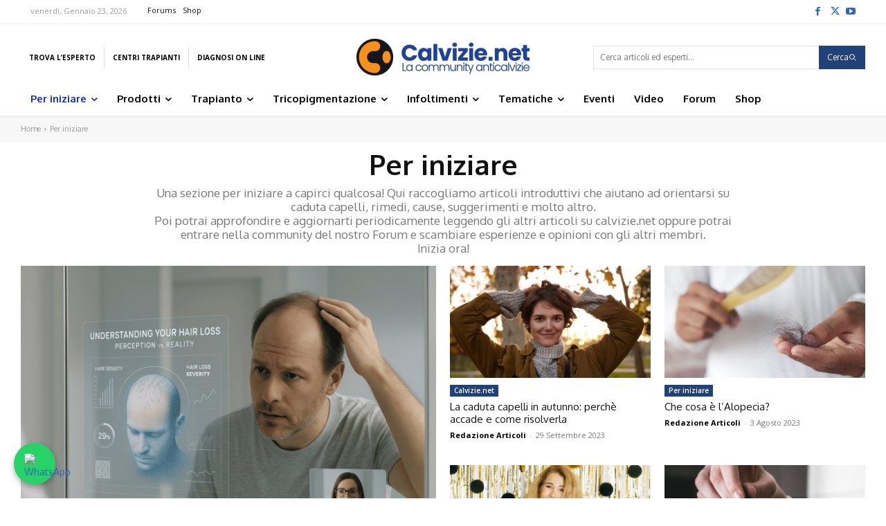

--- FILE ---
content_type: text/html; charset=UTF-8
request_url: https://calvizie.net/category/per-iniziare/?filter_by=popular7
body_size: 67386
content:
<!doctype html >
<html lang="it-IT" prefix="og: https://ogp.me/ns#">
<head>
    <meta charset="UTF-8" />
    <title>Per iniziare | Calvizie.net</title>
    <meta name="viewport" content="width=device-width, initial-scale=1.0">
    <link rel="pingback" href="https://calvizie.net/xmlrpc.php" />
    	<script type="text/javascript">function theChampLoadEvent(e){var t=window.onload;if(typeof window.onload!="function"){window.onload=e}else{window.onload=function(){t();e()}}}</script>
		<script type="text/javascript">var theChampDefaultLang = 'it_IT', theChampCloseIconPath = 'https://calvizie.net/wp-content/plugins/super-socializer/images/close.png';</script>
		<script>var theChampSiteUrl = 'https://calvizie.net', theChampVerified = 0, theChampEmailPopup = 0, heateorSsMoreSharePopupSearchText = 'Search';</script>
			<script>var theChampLoadingImgPath = 'https://calvizie.net/wp-content/plugins/super-socializer/images/ajax_loader.gif'; var theChampAjaxUrl = 'https://calvizie.net/wp-admin/admin-ajax.php'; var theChampRedirectionUrl = 'https://calvizie.net/category/per-iniziare/?filter_by=popular7'; var theChampRegRedirectionUrl = 'https://calvizie.net/category/per-iniziare/?filter_by=popular7'; </script>
				<script> var theChampFBKey = '1441595225971430', theChampSameTabLogin = '0', theChampVerified = 0; var theChampAjaxUrl = 'https://calvizie.net/wp-admin/admin-ajax.php'; var theChampPopupTitle = ''; var theChampEmailPopup = 0; var theChampEmailAjaxUrl = 'https://calvizie.net/wp-admin/admin-ajax.php'; var theChampEmailPopupTitle = ''; var theChampEmailPopupErrorMsg = ''; var theChampEmailPopupUniqueId = ''; var theChampEmailPopupVerifyMessage = ''; var theChampSteamAuthUrl = ""; var theChampCurrentPageUrl = 'https%3A%2F%2Fcalvizie.net%2Fcategory%2Fper-iniziare%2F%3Ffilter_by%3Dpopular7';  var heateorMSEnabled = 0, theChampTwitterAuthUrl = theChampSiteUrl + "?SuperSocializerAuth=Twitter&super_socializer_redirect_to=" + theChampCurrentPageUrl, theChampLineAuthUrl = theChampSiteUrl + "?SuperSocializerAuth=Line&super_socializer_redirect_to=" + theChampCurrentPageUrl, theChampLiveAuthUrl = theChampSiteUrl + "?SuperSocializerAuth=Live&super_socializer_redirect_to=" + theChampCurrentPageUrl, theChampFacebookAuthUrl = theChampSiteUrl + "?SuperSocializerAuth=Facebook&super_socializer_redirect_to=" + theChampCurrentPageUrl, theChampYahooAuthUrl = theChampSiteUrl + "?SuperSocializerAuth=Yahoo&super_socializer_redirect_to=" + theChampCurrentPageUrl, theChampGoogleAuthUrl = theChampSiteUrl + "?SuperSocializerAuth=Google&super_socializer_redirect_to=" + theChampCurrentPageUrl, theChampYoutubeAuthUrl = theChampSiteUrl + "?SuperSocializerAuth=Youtube&super_socializer_redirect_to=" + theChampCurrentPageUrl, theChampVkontakteAuthUrl = theChampSiteUrl + "?SuperSocializerAuth=Vkontakte&super_socializer_redirect_to=" + theChampCurrentPageUrl, theChampLinkedinAuthUrl = theChampSiteUrl + "?SuperSocializerAuth=Linkedin&super_socializer_redirect_to=" + theChampCurrentPageUrl, theChampInstagramAuthUrl = theChampSiteUrl + "?SuperSocializerAuth=Instagram&super_socializer_redirect_to=" + theChampCurrentPageUrl, theChampWordpressAuthUrl = theChampSiteUrl + "?SuperSocializerAuth=Wordpress&super_socializer_redirect_to=" + theChampCurrentPageUrl, theChampDribbbleAuthUrl = theChampSiteUrl + "?SuperSocializerAuth=Dribbble&super_socializer_redirect_to=" + theChampCurrentPageUrl, theChampGithubAuthUrl = theChampSiteUrl + "?SuperSocializerAuth=Github&super_socializer_redirect_to=" + theChampCurrentPageUrl, theChampSpotifyAuthUrl = theChampSiteUrl + "?SuperSocializerAuth=Spotify&super_socializer_redirect_to=" + theChampCurrentPageUrl, theChampKakaoAuthUrl = theChampSiteUrl + "?SuperSocializerAuth=Kakao&super_socializer_redirect_to=" + theChampCurrentPageUrl, theChampTwitchAuthUrl = theChampSiteUrl + "?SuperSocializerAuth=Twitch&super_socializer_redirect_to=" + theChampCurrentPageUrl, theChampRedditAuthUrl = theChampSiteUrl + "?SuperSocializerAuth=Reddit&super_socializer_redirect_to=" + theChampCurrentPageUrl, theChampDisqusAuthUrl = theChampSiteUrl + "?SuperSocializerAuth=Disqus&super_socializer_redirect_to=" + theChampCurrentPageUrl, theChampDropboxAuthUrl = theChampSiteUrl + "?SuperSocializerAuth=Dropbox&super_socializer_redirect_to=" + theChampCurrentPageUrl, theChampFoursquareAuthUrl = theChampSiteUrl + "?SuperSocializerAuth=Foursquare&super_socializer_redirect_to=" + theChampCurrentPageUrl, theChampAmazonAuthUrl = theChampSiteUrl + "?SuperSocializerAuth=Amazon&super_socializer_redirect_to=" + theChampCurrentPageUrl, theChampStackoverflowAuthUrl = theChampSiteUrl + "?SuperSocializerAuth=Stackoverflow&super_socializer_redirect_to=" + theChampCurrentPageUrl, theChampDiscordAuthUrl = theChampSiteUrl + "?SuperSocializerAuth=Discord&super_socializer_redirect_to=" + theChampCurrentPageUrl, theChampMailruAuthUrl = theChampSiteUrl + "?SuperSocializerAuth=Mailru&super_socializer_redirect_to=" + theChampCurrentPageUrl, theChampYandexAuthUrl = theChampSiteUrl + "?SuperSocializerAuth=Yandex&super_socializer_redirect_to=" + theChampCurrentPageUrl; theChampOdnoklassnikiAuthUrl = theChampSiteUrl + "?SuperSocializerAuth=Odnoklassniki&super_socializer_redirect_to=" + theChampCurrentPageUrl;</script>
				<script> var theChampFBKey = '1441595225971430', theChampFBLang = 'it_IT', theChampFbLikeMycred = 0, theChampSsga = 0, theChampCommentNotification = 0, theChampHeateorFcmRecentComments = 0, theChampFbIosLogin = 0; </script>
						<script type="text/javascript">var theChampFBCommentUrl = 'https://calvizie.net/caduta-capelli-donne/'; var theChampFBCommentColor = 'light'; var theChampFBCommentNumPosts = ''; var theChampFBCommentWidth = '100%'; var theChampFBCommentOrderby = 'social'; var theChampCommentingTabs = "wordpress,facebook,disqus", theChampGpCommentsUrl = 'https://calvizie.net/caduta-capelli-donne/', theChampDisqusShortname = '', theChampScEnabledTabs = 'wordpress,fb', theChampScLabel = 'Rispondi', theChampScTabLabels = {"wordpress":"Commento sul portale (0)","fb":"Commento Facebook","disqus":"Disqus Comments"}, theChampGpCommentsWidth = 0, theChampCommentingId = 'respond'</script>
					<style type="text/css">
						.the_champ_button_instagram span.the_champ_svg,a.the_champ_instagram span.the_champ_svg{background:radial-gradient(circle at 30% 107%,#fdf497 0,#fdf497 5%,#fd5949 45%,#d6249f 60%,#285aeb 90%)}
					.the_champ_horizontal_sharing .the_champ_svg,.heateor_ss_standard_follow_icons_container .the_champ_svg{
					color: #fff;
				border-width: 0px;
		border-style: solid;
		border-color: transparent;
	}
		.the_champ_horizontal_sharing .theChampTCBackground{
		color:#666;
	}
		.the_champ_horizontal_sharing span.the_champ_svg:hover,.heateor_ss_standard_follow_icons_container span.the_champ_svg:hover{
				border-color: transparent;
	}
		.the_champ_vertical_sharing span.the_champ_svg,.heateor_ss_floating_follow_icons_container span.the_champ_svg{
					color: #fff;
				border-width: 0px;
		border-style: solid;
		border-color: transparent;
	}
		.the_champ_vertical_sharing .theChampTCBackground{
		color:#666;
	}
		.the_champ_vertical_sharing span.the_champ_svg:hover,.heateor_ss_floating_follow_icons_container span.the_champ_svg:hover{
						border-color: transparent;
		}
	@media screen and (max-width:783px){.the_champ_vertical_sharing{display:none!important}}div.heateor_ss_mobile_footer{display:none;}@media screen and (max-width:783px){div.the_champ_bottom_sharing div.the_champ_sharing_ul .theChampTCBackground{width:100%!important;background-color:white}div.the_champ_bottom_sharing{width:100%!important;left:0!important;}div.the_champ_bottom_sharing a{width:11.111111111111% !important;margin:0!important;padding:0!important;}div.the_champ_bottom_sharing .the_champ_svg{width:100%!important;}div.the_champ_bottom_sharing div.theChampTotalShareCount{font-size:.7em!important;line-height:28px!important}div.the_champ_bottom_sharing div.theChampTotalShareText{font-size:.5em!important;line-height:0px!important}div.heateor_ss_mobile_footer{display:block;height:40px;}.the_champ_bottom_sharing{padding:0!important;display:block!important;width: auto!important;bottom:-2px!important;top: auto!important;}.the_champ_bottom_sharing .the_champ_square_count{line-height: inherit;}.the_champ_bottom_sharing .theChampSharingArrow{display:none;}.the_champ_bottom_sharing .theChampTCBackground{margin-right: 1.1em !important}}div.the_champ_social_login_title,div.the_champ_login_container{text-align:center}ul.the_champ_login_ul{width:100%;text-align:center;}div.the_champ_login_container ul.the_champ_login_ul li{float:none!important;display:inline-block;}</style>
	<link rel="icon" type="image/png" href="https://calvicie.es/wp-content/uploads/sites/2/2023/03/cropped-calvizie_favicon-1-300x300.png"><link rel="apple-touch-icon" sizes="76x76" href="https://www.calvizie.net/wp-content/uploads/2018/12/calvizie_favicon.png"/>
<!-- Ottimizzazione per i motori di ricerca di Rank Math - https://rankmath.com/ -->
<meta name="description" content="Una sezione per iniziare a capirci qualcosa! Qui raccogliamo articoli introduttivi che aiutano ad orientarsi su caduta capelli, rimedi, cause, suggerimenti e molto altro. Poi potrai approfondire e aggiornarti periodicamente leggendo gli altri articoli su calvizie.net oppure potrai entrare nella community del nostro Forum e scambiare esperienze e opinioni con gli altri membri. Inizia ora!"/>
<meta name="robots" content="follow, index, max-snippet:-1, max-video-preview:-1, max-image-preview:large"/>
<link rel="canonical" href="https://calvizie.net/category/per-iniziare/" />
<meta property="og:locale" content="it_IT" />
<meta property="og:type" content="article" />
<meta property="og:title" content="Per iniziare | Calvizie.net" />
<meta property="og:description" content="Una sezione per iniziare a capirci qualcosa! Qui raccogliamo articoli introduttivi che aiutano ad orientarsi su caduta capelli, rimedi, cause, suggerimenti e molto altro. Poi potrai approfondire e aggiornarti periodicamente leggendo gli altri articoli su calvizie.net oppure potrai entrare nella community del nostro Forum e scambiare esperienze e opinioni con gli altri membri. Inizia ora!" />
<meta property="og:url" content="https://calvizie.net/category/per-iniziare/" />
<meta property="og:site_name" content="Calvizie.net" />
<meta name="twitter:card" content="summary_large_image" />
<meta name="twitter:title" content="Per iniziare | Calvizie.net" />
<meta name="twitter:description" content="Una sezione per iniziare a capirci qualcosa! Qui raccogliamo articoli introduttivi che aiutano ad orientarsi su caduta capelli, rimedi, cause, suggerimenti e molto altro. Poi potrai approfondire e aggiornarti periodicamente leggendo gli altri articoli su calvizie.net oppure potrai entrare nella community del nostro Forum e scambiare esperienze e opinioni con gli altri membri. Inizia ora!" />
<meta name="twitter:label1" content="Articoli" />
<meta name="twitter:data1" content="7" />
<script type="application/ld+json" class="rank-math-schema">{"@context":"https://schema.org","@graph":[{"@type":"Person","@id":"https://calvizie.net/#person","name":"info@cronosmedia.it"},{"@type":"WebSite","@id":"https://calvizie.net/#website","url":"https://calvizie.net","name":"Calvizie.net","publisher":{"@id":"https://calvizie.net/#person"},"inLanguage":"it-IT"},{"@type":"BreadcrumbList","@id":"https://calvizie.net/category/per-iniziare/#breadcrumb","itemListElement":[{"@type":"ListItem","position":"1","item":{"@id":"https://calvizie.net","name":"Home"}},{"@type":"ListItem","position":"2","item":{"@id":"https://calvizie.net/category/per-iniziare/","name":"Per iniziare"}}]},{"@type":"CollectionPage","@id":"https://calvizie.net/category/per-iniziare/#webpage","url":"https://calvizie.net/category/per-iniziare/","name":"Per iniziare | Calvizie.net","isPartOf":{"@id":"https://calvizie.net/#website"},"inLanguage":"it-IT","breadcrumb":{"@id":"https://calvizie.net/category/per-iniziare/#breadcrumb"}}]}</script>
<!-- /Rank Math WordPress SEO plugin -->

<link rel='dns-prefetch' href='//fonts.googleapis.com' />
<link rel="alternate" type="application/rss+xml" title="Calvizie.net &raquo; Feed" href="https://calvizie.net/feed/" />
<link rel="alternate" type="application/rss+xml" title="Calvizie.net &raquo; Feed dei commenti" href="https://calvizie.net/comments/feed/" />
<link rel="alternate" type="application/rss+xml" title="Calvizie.net &raquo; Per iniziare Feed della categoria" href="https://calvizie.net/category/per-iniziare/feed/" />
<style type="text/css">
img.wp-smiley,
img.emoji {
	display: inline !important;
	border: none !important;
	box-shadow: none !important;
	height: 1em !important;
	width: 1em !important;
	margin: 0 0.07em !important;
	vertical-align: -0.1em !important;
	background: none !important;
	padding: 0 !important;
}
</style>
	<link rel='stylesheet' id='isf-wordpress-plugin-style-css' href='https://calvizie.net/wp-content/plugins/ismartframe/assets/css/style.css?ver=1.2' type='text/css' media='all' />
<link rel='stylesheet' id='mage_product_display-css' href='https://calvizie.net/wp-content/plugins/product-display-for-magento/style.css?ver=6.1.9' type='text/css' media='all' />
<link rel='stylesheet' id='mec-select2-style-css' href='https://calvizie.net/wp-content/plugins/modern-events-calendar/assets/packages/select2/select2.min.css?ver=6.1.9' type='text/css' media='all' />
<link rel='stylesheet' id='mec-font-icons-css' href='https://calvizie.net/wp-content/plugins/modern-events-calendar/assets/css/iconfonts.css?ver=6.1.9' type='text/css' media='all' />
<link rel='stylesheet' id='mec-frontend-style-css' href='https://calvizie.net/wp-content/plugins/modern-events-calendar/assets/css/frontend.min.css?ver=6.1.9' type='text/css' media='all' />
<link rel='stylesheet' id='mec-tooltip-style-css' href='https://calvizie.net/wp-content/plugins/modern-events-calendar/assets/packages/tooltip/tooltip.css?ver=6.1.9' type='text/css' media='all' />
<link rel='stylesheet' id='mec-tooltip-shadow-style-css' href='https://calvizie.net/wp-content/plugins/modern-events-calendar/assets/packages/tooltip/tooltipster-sideTip-shadow.min.css?ver=6.1.9' type='text/css' media='all' />
<link rel='stylesheet' id='mec-featherlight-style-css' href='https://calvizie.net/wp-content/plugins/modern-events-calendar/assets/packages/featherlight/featherlight.css?ver=6.1.9' type='text/css' media='all' />
<link rel='stylesheet' id='mec-google-fonts-css' href='//fonts.googleapis.com/css?family=Montserrat%3A400%2C700%7CRoboto%3A100%2C300%2C400%2C700&#038;ver=6.1.9' type='text/css' media='all' />
<link rel='stylesheet' id='mec-dynamic-styles-css' href='https://calvizie.net/wp-content/plugins/modern-events-calendar/assets/css/dyncss.css?ver=6.1.9' type='text/css' media='all' />
<style id='mec-dynamic-styles-inline-css' type='text/css'>
.mec-wrap.colorskin-custom .mec-totalcal-box .mec-totalcal-view span:hover,.mec-wrap.colorskin-custom .mec-calendar.mec-event-calendar-classic .mec-selected-day,.mec-wrap.colorskin-custom .mec-color, .mec-wrap.colorskin-custom .mec-event-sharing-wrap .mec-event-sharing > li:hover a, .mec-wrap.colorskin-custom .mec-color-hover:hover, .mec-wrap.colorskin-custom .mec-color-before *:before ,.mec-wrap.colorskin-custom .mec-widget .mec-event-grid-classic.owl-carousel .owl-nav i,.mec-wrap.colorskin-custom .mec-event-list-classic a.magicmore:hover,.mec-wrap.colorskin-custom .mec-event-grid-simple:hover .mec-event-title,.mec-wrap.colorskin-custom .mec-single-event .mec-event-meta dd.mec-events-event-categories:before,.mec-wrap.colorskin-custom .mec-single-event-date:before,.mec-wrap.colorskin-custom .mec-single-event-time:before,.mec-wrap.colorskin-custom .mec-events-meta-group.mec-events-meta-group-venue:before,.mec-wrap.colorskin-custom .mec-calendar .mec-calendar-side .mec-previous-month i,.mec-wrap.colorskin-custom .mec-calendar .mec-calendar-side .mec-next-month,.mec-wrap.colorskin-custom .mec-calendar .mec-calendar-side .mec-previous-month:hover,.mec-wrap.colorskin-custom .mec-calendar .mec-calendar-side .mec-next-month:hover,.mec-wrap.colorskin-custom .mec-calendar.mec-event-calendar-classic dt.mec-selected-day:hover,.mec-wrap.colorskin-custom .mec-infowindow-wp h5 a:hover, .colorskin-custom .mec-events-meta-group-countdown .mec-end-counts h3,.mec-calendar .mec-calendar-side .mec-next-month i,.mec-wrap .mec-totalcal-box i,.mec-calendar .mec-event-article .mec-event-title a:hover,.mec-attendees-list-details .mec-attendee-profile-link a:hover,.mec-wrap.colorskin-custom .mec-next-event-details li i,.mec-next-event-details a,.mec-wrap.colorskin-custom .mec-events-masonry-cats a.mec-masonry-cat-selected{color: #3a609f}.mec-wrap.colorskin-custom .mec-event-sharing .mec-event-share:hover .event-sharing-icon,.mec-wrap.colorskin-custom .mec-event-grid-clean .mec-event-date,.mec-wrap.colorskin-custom .mec-event-list-modern .mec-event-sharing > li:hover a i,.mec-wrap.colorskin-custom .mec-event-list-modern .mec-event-sharing .mec-event-share:hover .mec-event-sharing-icon,.mec-wrap.colorskin-custom .mec-event-list-modern .mec-event-sharing li:hover a i,.mec-wrap.colorskin-custom .mec-calendar:not(.mec-event-calendar-classic) .mec-selected-day,.mec-wrap.colorskin-custom .mec-calendar .mec-selected-day:hover,.mec-wrap.colorskin-custom .mec-calendar .mec-calendar-row  dt.mec-has-event:hover,.mec-wrap.colorskin-custom .mec-calendar .mec-has-event:after, .mec-wrap.colorskin-custom .mec-bg-color, .mec-wrap.colorskin-custom .mec-bg-color-hover:hover, .colorskin-custom .mec-event-sharing-wrap:hover > li, .mec-wrap.colorskin-custom .mec-totalcal-box .mec-totalcal-view span.mec-totalcalview-selected,.mec-wrap .flip-clock-wrapper ul li a div div.inn,.mec-wrap .mec-totalcal-box .mec-totalcal-view span.mec-totalcalview-selected,.event-carousel-type1-head .mec-event-date-carousel,.mec-event-countdown-style3 .mec-event-date,#wrap .mec-wrap article.mec-event-countdown-style1,.mec-event-countdown-style1 .mec-event-countdown-part3 a.mec-event-button,.mec-wrap .mec-event-countdown-style2,.mec-map-get-direction-btn-cnt input[type="submit"],.mec-booking button,span.mec-marker-wrap,.mec-wrap.colorskin-custom .mec-timeline-events-container .mec-timeline-event-date:before{background-color: #3a609f;}.mec-wrap.colorskin-custom .mec-single-event .mec-speakers-details ul li .mec-speaker-avatar a:hover img,.mec-wrap.colorskin-custom .mec-event-list-modern .mec-event-sharing > li:hover a i,.mec-wrap.colorskin-custom .mec-event-list-modern .mec-event-sharing .mec-event-share:hover .mec-event-sharing-icon,.mec-wrap.colorskin-custom .mec-event-list-standard .mec-month-divider span:before,.mec-wrap.colorskin-custom .mec-single-event .mec-social-single:before,.mec-wrap.colorskin-custom .mec-single-event .mec-frontbox-title:before,.mec-wrap.colorskin-custom .mec-calendar .mec-calendar-events-side .mec-table-side-day, .mec-wrap.colorskin-custom .mec-border-color, .mec-wrap.colorskin-custom .mec-border-color-hover:hover, .colorskin-custom .mec-single-event .mec-frontbox-title:before, .colorskin-custom .mec-single-event .mec-events-meta-group-booking form > h4:before, .mec-wrap.colorskin-custom .mec-totalcal-box .mec-totalcal-view span.mec-totalcalview-selected,.mec-wrap .mec-totalcal-box .mec-totalcal-view span.mec-totalcalview-selected,.event-carousel-type1-head .mec-event-date-carousel:after,.mec-wrap.colorskin-custom .mec-events-masonry-cats a.mec-masonry-cat-selected,.mec-wrap.colorskin-custom .mec-events-masonry-cats a:hover{border-color: #3a609f;}.mec-wrap.colorskin-custom .mec-event-countdown-style3 .mec-event-date:after,.mec-wrap.colorskin-custom .mec-month-divider span:before{border-bottom-color:#3a609f;}.mec-wrap.colorskin-custom  article.mec-event-countdown-style1 .mec-event-countdown-part2:after{border-color: transparent transparent transparent #3a609f;}.mec-wrap.colorskin-custom .mec-box-shadow-color { box-shadow: 0 4px 22px -7px #3a609f;}.mec-wrap.colorskin-custom .mec-timeline-event-time ,.mec-wrap.colorskin-custom .mec-timeline-event-location { background: rgba(58,96,159,.11);}.mec-wrap.colorskin-custom .mec-timeline-events-container .mec-timeline-event-date:after { background: rgba(58,96,159,.3);}
</style>
<link rel='stylesheet' id='mec-lity-style-css' href='https://calvizie.net/wp-content/plugins/modern-events-calendar/assets/packages/lity/lity.min.css?ver=6.1.9' type='text/css' media='all' />
<link rel='stylesheet' id='sweetalert2-css' href='https://calvizie.net/wp-content/plugins/user-registration/assets/css/sweetalert2/sweetalert2.min.css?ver=10.16.7' type='text/css' media='all' />
<link rel='stylesheet' id='user-registration-general-css' href='https://calvizie.net/wp-content/plugins/user-registration/assets/css/user-registration.css?ver=3.1.1' type='text/css' media='all' />
<link rel='stylesheet' id='user-registration-smallscreen-css' href='https://calvizie.net/wp-content/plugins/user-registration/assets/css/user-registration-smallscreen.css?ver=3.1.1' type='text/css' media='only screen and (max-width: 768px)' />
<link rel='stylesheet' id='user-registration-my-account-layout-css' href='https://calvizie.net/wp-content/plugins/user-registration/assets/css/my-account-layout.css?ver=3.1.1' type='text/css' media='all' />
<link rel='stylesheet' id='dashicons-css' href='https://calvizie.net/wp-includes/css/dashicons.min.css?ver=6.1.9' type='text/css' media='all' />
<link rel='stylesheet' id='wp-components-css' href='https://calvizie.net/wp-includes/css/dist/components/style.min.css?ver=6.1.9' type='text/css' media='all' />
<link rel='stylesheet' id='wp-block-editor-css' href='https://calvizie.net/wp-includes/css/dist/block-editor/style.min.css?ver=6.1.9' type='text/css' media='all' />
<link rel='stylesheet' id='wp-nux-css' href='https://calvizie.net/wp-includes/css/dist/nux/style.min.css?ver=6.1.9' type='text/css' media='all' />
<link rel='stylesheet' id='wp-reusable-blocks-css' href='https://calvizie.net/wp-includes/css/dist/reusable-blocks/style.min.css?ver=6.1.9' type='text/css' media='all' />
<link rel='stylesheet' id='wp-editor-css' href='https://calvizie.net/wp-includes/css/dist/editor/style.min.css?ver=6.1.9' type='text/css' media='all' />
<link rel='stylesheet' id='sjb_shortcode_block-cgb-style-css-css' href='https://calvizie.net/wp-content/plugins/simple-job-board/sjb-block/dist/blocks.style.build.css' type='text/css' media='all' />
<link rel='stylesheet' id='bc-article-diff-css-css' href='https://calvizie.net/wp-content/plugins/article-difficulty-level//css/bc-article-difficulty.css?ver=6.1.9' type='text/css' media='all' />
<link rel='stylesheet' id='bc-article-icons-css' href='https://calvizie.net/wp-content/plugins/article-difficulty-level//css/font-awesome.min.css?ver=6.1.9' type='text/css' media='all' />
<link rel='stylesheet' id='chained-css-css' href='https://calvizie.net/wp-content/plugins/chained-quiz/css/main.css?ver=6.1.9' type='text/css' media='all' />
<link rel='stylesheet' id='contact-form-7-css' href='https://calvizie.net/wp-content/plugins/contact-form-7/includes/css/styles.css?ver=5.7.4' type='text/css' media='all' />
<link rel='stylesheet' id='sjb-fontawesome-css' href='https://calvizie.net/wp-content/plugins/simple-job-board/includes/css/font-awesome.min.css?ver=5.15.4' type='text/css' media='all' />
<link rel='stylesheet' id='simple-job-board-jquery-ui-css' href='https://calvizie.net/wp-content/plugins/simple-job-board/public/css/jquery-ui.css?ver=1.12.1' type='text/css' media='all' />
<link rel='stylesheet' id='simple-job-board-frontend-css' href='https://calvizie.net/wp-content/plugins/simple-job-board/public/css/simple-job-board-public.css?ver=3.0.0' type='text/css' media='all' />
<link rel='stylesheet' id='wps-survey-override-css-css' href='https://calvizie.net/wp-content/plugins/surveyjs/survey.css?ver=6.1.9' type='text/css' media='all' />
<link rel='stylesheet' id='wps-front--defaultV2.min.css-css' href='https://calvizie.net/wp-content/plugins/surveyjs/libs/library/defaultV2.min.css?ver=6.1.9' type='text/css' media='all' />
<link rel='stylesheet' id='wpsl-styles-css' href='https://calvizie.net/wp-content/plugins/wp-store-locator/css/styles.min.css?ver=2.2.241' type='text/css' media='all' />
<link rel='stylesheet' id='ppress-frontend-css' href='https://calvizie.net/wp-content/plugins/wp-user-avatar/assets/css/frontend.min.css?ver=4.14.0' type='text/css' media='all' />
<link rel='stylesheet' id='ppress-flatpickr-css' href='https://calvizie.net/wp-content/plugins/wp-user-avatar/assets/flatpickr/flatpickr.min.css?ver=4.14.0' type='text/css' media='all' />
<link rel='stylesheet' id='ppress-select2-css' href='https://calvizie.net/wp-content/plugins/wp-user-avatar/assets/select2/select2.min.css?ver=6.1.9' type='text/css' media='all' />
<link rel='stylesheet' id='twenty20-css' href='https://calvizie.net/wp-content/plugins/twenty20/assets/css/twenty20.css?ver=2.0.4' type='text/css' media='all' />
<link rel='stylesheet' id='wppopups-base-css' href='https://calvizie.net/wp-content/plugins/wp-popups-lite/src/assets/css/wppopups-base.css?ver=2.1.5.5' type='text/css' media='all' />
<link rel='stylesheet' id='td-plugin-newsletter-css' href='https://calvizie.net/wp-content/plugins/td-newsletter/style.css?ver=12.6.3' type='text/css' media='all' />
<link rel='stylesheet' id='td-plugin-multi-purpose-css' href='https://calvizie.net/wp-content/plugins/td-composer/td-multi-purpose/style.css?ver=6e115e4f3fd55dfd38f44cc142869bd1' type='text/css' media='all' />
<link rel='stylesheet' id='google-fonts-style-css' href='https://fonts.googleapis.com/css?family=Oxygen%3A400%7COpen+Sans%3A400%2C600%2C700%7CRoboto%3A400%2C500%2C700%7COxygen%3A400%2C700&#038;display=swap&#038;ver=12.6.3' type='text/css' media='all' />
<link rel='stylesheet' id='thickbox-css' href='https://calvizie.net/wp-includes/js/thickbox/thickbox.css?ver=6.1.9' type='text/css' media='all' />
<link rel='stylesheet' id='the_champ_frontend_css-css' href='https://calvizie.net/wp-content/plugins/super-socializer/css/front.css?ver=7.13.63' type='text/css' media='all' />
<link rel='stylesheet' id='font_awesome-css' href='https://calvizie.net/wp-content/plugins/td-composer/assets/fonts/font-awesome/font-awesome.css?ver=6e115e4f3fd55dfd38f44cc142869bd1' type='text/css' media='all' />
<link rel='stylesheet' id='td-theme-css' href='https://calvizie.net/wp-content/themes/Newspaper-v12/style.css?ver=12.6.3' type='text/css' media='all' />
<style id='td-theme-inline-css' type='text/css'>@media (max-width:767px){.td-header-desktop-wrap{display:none}}@media (min-width:767px){.td-header-mobile-wrap{display:none}}</style>
<link rel='stylesheet' id='js_composer_front-css' href='https://calvizie.net/wp-content/plugins/js_composer/assets/css/js_composer.min.css?ver=5.6' type='text/css' media='all' />
<link rel='stylesheet' id='td-legacy-framework-front-style-css' href='https://calvizie.net/wp-content/plugins/td-composer/legacy/Newspaper/assets/css/td_legacy_main.css?ver=6e115e4f3fd55dfd38f44cc142869bd1' type='text/css' media='all' />
<link rel='stylesheet' id='td-theme-demo-style-css' href='https://calvizie.net/wp-content/plugins/td-composer/legacy/Newspaper/includes/demos/cov19_italy_report_pro/demo_style.css?ver=12.6.3' type='text/css' media='all' />
<link rel='stylesheet' id='tdb_style_cloud_templates_front-css' href='https://calvizie.net/wp-content/plugins/td-cloud-library/assets/css/tdb_main.css?ver=6cc04771d778c6f460cf525df52258a3' type='text/css' media='all' />
<script type='text/javascript' src='https://calvizie.net/wp-includes/js/jquery/jquery.min.js?ver=3.6.1' id='jquery-core-js'></script>
<script type='text/javascript' src='https://calvizie.net/wp-includes/js/jquery/jquery-migrate.min.js?ver=3.3.2' id='jquery-migrate-js'></script>
<script type='text/javascript' src='https://calvizie.net/wp-content/plugins/modern-events-calendar/assets/js/jquery.typewatch.js?ver=6.1.9' id='mec-typekit-script-js'></script>
<script type='text/javascript' src='https://calvizie.net/wp-content/plugins/modern-events-calendar/assets/packages/featherlight/featherlight.js?ver=6.1.9' id='mec-featherlight-script-js'></script>
<script type='text/javascript' src='https://calvizie.net/wp-content/plugins/modern-events-calendar/assets/packages/select2/select2.full.min.js?ver=6.1.9' id='mec-select2-script-js'></script>
<script type='text/javascript' id='mec-frontend-script-js-extra'>
/* <![CDATA[ */
var mecdata = {"day":"giorno","days":"giorni","hour":"ora","hours":"ore","minute":"minuto","minutes":"minuti","second":"secondo","seconds":"secondi","elementor_edit_mode":"no","recapcha_key":"","ajax_url":"https:\/\/calvizie.net\/wp-admin\/admin-ajax.php","fes_nonce":"b52782573b"};
/* ]]> */
</script>
<script type='text/javascript' src='https://calvizie.net/wp-content/plugins/modern-events-calendar/assets/js/frontend.js?ver=6.1.9' id='mec-frontend-script-js'></script>
<script type='text/javascript' src='https://calvizie.net/wp-content/plugins/modern-events-calendar/assets/packages/tooltip/tooltip.js?ver=6.1.9' id='mec-tooltip-script-js'></script>
<script type='text/javascript' src='https://calvizie.net/wp-content/plugins/modern-events-calendar/assets/js/events.js?ver=6.1.9' id='mec-events-script-js'></script>
<script type='text/javascript' src='https://calvizie.net/wp-content/plugins/modern-events-calendar/assets/packages/lity/lity.min.js?ver=6.1.9' id='mec-lity-script-js'></script>
<script type='text/javascript' src='https://calvizie.net/wp-content/plugins/modern-events-calendar/assets/packages/colorbrightness/colorbrightness.min.js?ver=6.1.9' id='mec-colorbrightness-script-js'></script>
<script type='text/javascript' src='https://calvizie.net/wp-content/plugins/modern-events-calendar/assets/packages/owl-carousel/owl.carousel.min.js?ver=6.1.9' id='mec-owl-carousel-script-js'></script>
<script type='text/javascript' src='https://calvizie.net/wp-content/plugins/article-difficulty-level/js/jscolor.js?ver=6.1.9' id='captcha-script-js'></script>
<script type='text/javascript' id='chained-common-js-extra'>
/* <![CDATA[ */
var chained_i18n = {"please_answer":"Please answer the question","please_provide_email":"Please provide valid email address","complete_text_captcha":"You need to answer the verification question","dont_autoscroll":"0"};
/* ]]> */
</script>
<script type='text/javascript' src='https://calvizie.net/wp-content/plugins/chained-quiz/js/common.js?ver=0.9.1' id='chained-common-js'></script>
<script type='text/javascript' src='https://calvizie.net/wp-content/plugins/surveyjs/libs/library/survey.jquery.min.js?ver=6.1.9' id='wps-front-jquery-js-js'></script>
<script type='text/javascript' src='https://calvizie.net/wp-content/plugins/surveyjs/libs/library/themes/index.min.js?ver=6.1.9' id='wps-front--themes-index.min.js-js'></script>
<script type='text/javascript' src='https://calvizie.net/wp-content/plugins/wp-user-avatar/assets/flatpickr/flatpickr.min.js?ver=4.14.0' id='ppress-flatpickr-js'></script>
<script type='text/javascript' src='https://calvizie.net/wp-content/plugins/wp-user-avatar/assets/select2/select2.min.js?ver=4.14.0' id='ppress-select2-js'></script>
<link rel="https://api.w.org/" href="https://calvizie.net/wp-json/" /><link rel="alternate" type="application/json" href="https://calvizie.net/wp-json/wp/v2/categories/23039" /><link rel="EditURI" type="application/rsd+xml" title="RSD" href="https://calvizie.net/xmlrpc.php?rsd" />
<link rel="wlwmanifest" type="application/wlwmanifest+xml" href="https://calvizie.net/wp-includes/wlwmanifest.xml" />
<meta name="generator" content="WordPress 6.1.9" />
<!-- Google Tag Manager -->
<script>(function(w,d,s,l,i){w[l]=w[l]||[];w[l].push({'gtm.start': new Date().getTime(),event:'gtm.js'});var f=d.getElementsByTagName(s)[0], j=d.createElement(s),dl=l!='dataLayer'?'&l='+l:'';j.async=true;j.src='https://www.googletagmanager.com/gtm.js?id='+i+dl;f.parentNode.insertBefore(j,f); })(window,document,'script','dataLayer','GTM-5QQG7GG');</script>
<!-- End Google Tag Manager -->

            <style type="text/css">
                
            /* SJB Fonts */
            
                /* Job Filters Background Color */
                .sjb-page .sjb-filters
                {
                    background-color: #f2f2f2;
                }
                                                    
                /* Listing & Detail Page Title Color */
                .sjb-page .list-data .v1 .job-info h4 a , 
                .sjb-page .list-data .v2 .job-info h4 a              
                {
                    color: #3b3a3c;
                }                
                                                    
                /* Job Detail Page Headings */
                .sjb-page .sjb-detail .list-data .v1 h3,
                .sjb-page .sjb-detail .list-data .v2 h3,
                .sjb-page .sjb-detail .list-data ul li::before,
                .sjb-page .sjb-detail .list-data .v1 .job-detail h3,
                .sjb-page .sjb-detail .list-data .v2 .job-detail h3,
                .sjb-page .sjb-archive-page .job-title,
                .sjb-page .job-features h3
                {
                    color: #3297fa; 
                }
                                                    
                /* Fontawesome Icon Color */
                .sjb-page .list-data .v1 .job-type i,
                .sjb-page .list-data .v1 .job-location i,
                .sjb-page .list-data .v1 .job-date i,
                .sjb-page .list-data .v2 .job-type i,
                .sjb-page .list-data .v2 .job-location i,
                .sjb-page .list-data .v2 .job-date i,
                .sjb-page .sjb-detail .list-data .v2 .job-features .sjb-title-value h4 i,
                .sjb-listing .list-data .v2 .job-features .sjb-title-value h4 i
                {
                    color: #3b3a3c;
                }

                /* Fontawesome Text Color */
                .sjb-page .list-data .v1 .job-type,
                .sjb-page .list-data .v1 .job-location,
                .sjb-page .list-data .v1 .job-date,
                .sjb-page .list-data .v2 .job-type,
                .sjb-page .list-data .v2 .job-location,
                .sjb-page .list-data .v2 .job-date
                {
                    color: #3297fa;
                }
                                                    
                /* Job Filters-> All Buttons Background Color */
                .sjb-page .btn-primary,
                .sjb-page .btn-primary:hover,
                .sjb-page .btn-primary:active:hover,
                .sjb-page .btn-primary:active:focus,
                .sjb-page .sjb-detail .jobpost-form .file div,                
                .sjb-page .sjb-detail .jobpost-form .file:hover div
                {
                    background-color: #3297fa !important;
                    color: #fff !important;
                }
                
                .sjb-page .sjb-listing a.sjb_view_more_btn,
                .sjb-page .sjb-listing a.sjb_view_less_btn
                {
                    
                    color: #3297fa !important;
                }

                /* Pagination Text Color */
                /* Pagination Background Color */                
                .sjb-page .pagination li.list-item span.current,
                .sjb-page .pagination li.list-item a:hover, 
                .sjb-page .pagination li.list-item span.current:hover
                {
                    background: #164e91;
                    border-color: #164e91;                    
                    color: #fff;
                }
                                                    
            </style>        
            <script type="text/javascript">
(function(url){
	if(/(?:Chrome\/26\.0\.1410\.63 Safari\/537\.31|WordfenceTestMonBot)/.test(navigator.userAgent)){ return; }
	var addEvent = function(evt, handler) {
		if (window.addEventListener) {
			document.addEventListener(evt, handler, false);
		} else if (window.attachEvent) {
			document.attachEvent('on' + evt, handler);
		}
	};
	var removeEvent = function(evt, handler) {
		if (window.removeEventListener) {
			document.removeEventListener(evt, handler, false);
		} else if (window.detachEvent) {
			document.detachEvent('on' + evt, handler);
		}
	};
	var evts = 'contextmenu dblclick drag dragend dragenter dragleave dragover dragstart drop keydown keypress keyup mousedown mousemove mouseout mouseover mouseup mousewheel scroll'.split(' ');
	var logHuman = function() {
		if (window.wfLogHumanRan) { return; }
		window.wfLogHumanRan = true;
		var wfscr = document.createElement('script');
		wfscr.type = 'text/javascript';
		wfscr.async = true;
		wfscr.src = url + '&r=' + Math.random();
		(document.getElementsByTagName('head')[0]||document.getElementsByTagName('body')[0]).appendChild(wfscr);
		for (var i = 0; i < evts.length; i++) {
			removeEvent(evts[i], logHuman);
		}
	};
	for (var i = 0; i < evts.length; i++) {
		addEvent(evts[i], logHuman);
	}
})('//calvizie.net/?wordfence_lh=1&hid=CC56425F021EDAF9B38E1AA0CF7E8045');
</script><style id="wplmi-inline-css" type="text/css">
.modified-data{
vertical-align:middle;
}

@media screen and (max-width:768px){
.modified-data{
float: left;
margin-top: 4px;
}
}
</style>
    <script>
        window.tdb_global_vars = {"wpRestUrl":"https:\/\/calvizie.net\/wp-json\/","permalinkStructure":"\/%postname%\/"};
        window.tdb_p_autoload_vars = {"isAjax":false,"isAdminBarShowing":false,"autoloadScrollPercent":30};
    </script>
    
    <style id="tdb-global-colors">:root{--job-hunt-grey:#F3F3F3;--job-hunt-accent:#2623D3;--job-hunt-white:#FFFFFF;--job-hunt-black:#000000;--job-hunt-sep:#DADFE7;--job-hunt-shadow:rgba(16,24,40,0.05);--job-hunt-sep-light:#EAEDF1;--job-hunt-light-text:#697586;--job-hunt-sep-dark:#B4BFCA;--job-hunt-darker-text:#494F5C;--job-hunt-accent-transparent:rgba(38,35,211,0.1);--job-hunt-shadow-darker:rgba(16,24,40,0.3)}</style>
	
  <style>
    /* Nascondi solo alcuni elementi di intlTelInput ma mantieni il campo visibile */
    .iti__flag-container { 
        display: none !important; 
    }
    .iti__selected-flag {
        display: none !important;
    }
    /* Assicurati che il campo telefono sia sempre visibile */
    .sjb-phone-number {
        display: block !important;
        visibility: visible !important;
        opacity: 1 !important;
        width: 100% !important;
        padding: 12px 15px !important;
        font-size: 16px !important;
        background: #ffffff !important;
    }
    
    /* Selettore bandiere personalizzato */
    .custom-flag-selector {
        position: relative;
        display: inline-block;
        margin-right: 10px;
        z-index: 1000;
    }
    
    .custom-flag-button {
        background: #ffffff;
        border: 1px solid rgb(145 158 171/var(--tw-border-opacity,1));
        border-radius: 8px;
        padding: 10px 15px;
        cursor: pointer;
        display: flex;
        align-items: center;
        gap: 10px;
        font-size: 14px;
        font-weight: 500;
        color: #374151;
        transition: all 0.2s ease;
        min-width: 120px;
    }
    
    .custom-flag-button:hover {
        background: #f8fafc;
        border-color: #3b82f6;
        box-shadow: 0 2px 8px rgba(59,130,246,0.15);
    }
    
    .custom-flag-button:active {
        transform: translateY(1px);
    }
    
    .custom-flag-button img {
        width: 20px;
        height: 15px;
        border-radius: 2px;
        box-shadow: 0 1px 2px rgba(0,0,0,0.1);
    }
    
    .custom-flag-dropdown {
        position: absolute;
        top: 100%;
        left: 0;
        background: white;
        border: 2px solid #e2e8f0;
        border-radius: 8px;
        box-shadow: 0 10px 25px rgba(0,0,0,0.15);
        z-index: 1001;
        max-height: 400px;
        overflow: hidden;
        min-width: 280px;
        margin-top: 5px;
        opacity: 0;
        visibility: hidden;
        transform: translateY(-10px);
        transition: all 0.2s ease;
    }
    
    .custom-flag-dropdown.show {
        opacity: 1;
        visibility: visible;
        transform: translateY(0);
    }
    
    .custom-flag-option {
        padding: 12px 15px;
        cursor: pointer;
        display: flex;
        align-items: center;
        gap: 12px;
        border-bottom: 1px solid #f1f5f9;
        transition: background 0.2s ease;
    }
    
    .custom-flag-option:hover {
        background: #f8fafc;
    }
    
    .custom-flag-option:last-child {
        border-bottom: none;
    }
    .custom-places-autocomplete {
        font-family: -apple-system, BlinkMacSystemFont, 'Segoe UI', Roboto, sans-serif;
    }
    
    .autocomplete-item {
        display: flex;
        align-items: center;
        gap: 12px;
        padding: 12px 16px;
        cursor: pointer;
        border-bottom: 1px solid #f1f5f9;
        transition: background-color 0.2s ease;
    }
    
    .autocomplete-item:last-child {
        border-bottom: none;
    }
    
    .autocomplete-item:hover {
        background-color: #f8fafc;
    }
    
    .autocomplete-item.near-me {
        background-color: #eff6ff;
        border-left: 3px solid #3b82f6;
    }
    
    .autocomplete-item.near-me:hover {
        background-color: #dbeafe;
    }
    
    .autocomplete-item.no-results {
        background-color: #fef2f2;
        border-left: 3px solid #ef4444;
        cursor: default;
    }
    
    .autocomplete-item.no-results:hover {
        background-color: #fef2f2;
    }
    
    .autocomplete-item.common-city {
        background-color: #f0fdf4;
        border-left: 3px solid #10b981;
    }
    
    .autocomplete-item.common-city:hover {
        background-color: #dcfce7;
    }
    
    .autocomplete-icon {
        flex-shrink: 0;
        display: flex;
        align-items: center;
        justify-content: center;
        width: 20px;
        height: 20px;
    }
    
    .autocomplete-text {
        flex: 1;
        display: flex;
        flex-direction: column;
        gap: 2px;
    }
    
    .autocomplete-text .primary-text {
        font-size: 14px;
        font-weight: 500;
        color: #1f2937;
        line-height: 1.4;
    }
    
    .autocomplete-text .secondary-text {
        font-size: 12px;
        color: #6b7280;
        line-height: 1.3;
    }
    
    /* Scrollbar personalizzato per l'autocomplete */
    .custom-places-autocomplete::-webkit-scrollbar {
        width: 6px;
    }
    
    .custom-places-autocomplete::-webkit-scrollbar-track {
        background: #f1f5f9;
        border-radius: 3px;
    }
    
    .custom-places-autocomplete::-webkit-scrollbar-thumb {
        background: #cbd5e1;
        border-radius: 3px;
    }
    
    .custom-places-autocomplete::-webkit-scrollbar-thumb:hover {
        background: #94a3b8;
    }
    
    .custom-flag-option img {
        width: 20px;
        height: 15px;
        border-radius: 2px;
    }
    
    /* Container di ricerca */
    .search-container {
        position: relative;
        background: #f8fafc;
        border-bottom: 1px solid #e2e8f0;
        border-radius: 8px 8px 0 0;
    }
    
    /* Campo di ricerca */
    .country-search {
        width: 100%;
        padding: 12px 15px;
        padding-right: 40px;
        border: none;
        background: transparent;
        font-size: 14px;
        outline: none;
        color: #374151;
    }
    
    .country-search:focus {
        background: white;
    }
    
    .country-search::placeholder {
        color: #9ca3af;
    }
    
    /* Pulsante pulisci */
    .clear-search {
        position: absolute;
        right: 8px;
        top: 50%;
        transform: translateY(-50%);
        background: none;
        border: none;
        color: #9ca3af;
        cursor: pointer;
        padding: 4px;
        border-radius: 4px;
        font-size: 12px;
        line-height: 1;
    }
    
    .clear-search:hover {
        background: #e5e7eb;
        color: #6b7280;
    }
    
    /* Contenitore opzioni con scroll */
    .country-options-container {
        max-height: 300px;
        overflow-y: auto;
        background: white;
    }
    
    .custom-flag-option .country-name {
        font-size: 14px;
        color: #374151;
        font-weight: 500;
    }
    
    .custom-flag-option .country-code {
        font-size: 12px;
        color: #6b7280;
        margin-left: auto;
    }
    
    /* Stile per il campo telefono */
    .custom-phone-input {
        border: 2px solid #e2e8f0;
        border-radius: 8px;
        padding: 12px 15px;
        font-size: 16px;
        width: 100%;
        transition: border-color 0.2s ease;
        background: #ffffff;
    }
    
    .custom-phone-input:focus {
        outline: none;
        border-color: #3b82f6;
        box-shadow: 0 0 0 3px rgba(59,130,246,0.1);
    }
    
    /* Container per telefono e bandiera */
    .phone-flag-container {
        display: flex !important;
        align-items: center;
        gap: 10px;
        margin-bottom: 15px;
        width: 100% !important;
        visibility: visible !important;
        opacity: 1 !important;
    }
    
    .phone-input-wrapper {
        flex: 1;
        position: relative;
    }
    
    /* Debug: mostra sempre tutti gli elementi */
    .sjb-phone-number,
    .phone-flag-container,
    .custom-flag-selector {
        visibility: visible !important;
        opacity: 1 !important;
    }
    
    /* ============================================================================
     * STILI PER IL SEARCH AUTOCOMPLETE
     * ============================================================================ */
    .autocomplete-search-wrapper, .autocomplete-search-wrapper .td-fix-index {
        transform: none!important;
        margin-bottom: 0!important;
    }
    .calvizie-search-autocomplete {
        position: relative;
        max-width: 600px;
        margin: 0 auto;
    }
    
    .search-input-wrapper {
        position: relative;
        display: flex;
        align-items: center;
    }
    
    .search-input {
        width: 100%;
        padding: 16px 20px;
        padding-right: 60px;
        border: 1px solid #e1e1e1;
        font-size: 16px;
        background: white;
        transition: all 0.3s ease;
        box-sizing: border-box;
    }
    
    .search-input:focus {
        outline: none;
        border-color: #3b82f6;
        box-shadow: 0 0 0 4px rgba(59,130,246,0.1);
    }
    
    .search-button {
        position: absolute;
        right: 0px;
        top: 0%;
        background: none;
        border: none;
        color: white;
        cursor: pointer;
        padding: 8px 12px;
        border-radius: 0;
        display: flex;
        align-items: center;
        gap: 6px;
        font-size: 12px;
        font-weight: 500;
        height: 100%;
        background: #214278;
    }
    
    .search-button:hover {
        background: #162eb7;
    }

    .mobile-search-results {
        text-align: left!important;
    }
    
    
    .search-results-autocomplete {
        position: absolute;
        top: 100%;
        left: 0;
        right: 0;
        background: white;
        border: 1px solid #e1e1e1;
        box-shadow: 0 20px 40px rgba(0,0,0,0.1);
        z-index: 999999;
        max-height: 500px;
        overflow-y: auto;
        text-align: left!important;
    }
    
    .results-loading {
        display: flex;
        align-items: center;
        justify-content: center;
        gap: 12px;
        padding: 30px 20px;
        color: #6b7280;
    }
    
    .loading-spinner {
        width: 20px;
        height: 20px;
        border: 2px solid #e5e7eb;
        border-top: 2px solid #3b82f6;
        border-radius: 50%;
        animation: spin 1s linear infinite;
    }
    
    @keyframes spin {
        0% { transform: rotate(0deg); }
        100% { transform: rotate(360deg); }
    }
    
    .results-content {
        padding: 0px;
    }
    
    .results-section {
        padding: 10px 0;
    }
    
    .results-section:last-child {
        margin-bottom: 0;
    }
    
    .section-title {
        line-height: 1;
        font-size: 12px;
        font-weight: 600;
        color: #214278;
        text-transform: uppercase;
        margin: 0 0 8px 0;
        padding: 0 0 8px 10px;
        border-bottom: 1px solid #f3f4f6;
    }
    
    .results-list {
        display: flex;
        flex-direction: column;
        gap: 12px;
    }
    
    .result-item {
        display: flex;
        align-items: center;
        gap: 8px;
        text-decoration: none;
        color: inherit;
        padding: 0 10px;
    }
    
    
    .result-thumbnail {
        flex-shrink: 0;
        width: 42px;
        height: 42px;
        overflow: hidden;
    }
    
    .result-thumbnail img {
        width: 100%;
        height: 100%;
        object-fit: cover;
    }
    
    .result-content {
        flex: 1;
        min-width: 0;
    }
    
    .result-title {
        font-size: 14px;
        font-weight: 600;
        color: #1f2937;
        margin: 0px;
        line-height: 1.3;
    }
    
    .result-excerpt {
        font-size: 12px;
        color: #6b7280;
        margin: 0 0 0 0!important;
        line-height: 1.4;
        display: -webkit-box;
        -webkit-line-clamp: 2;
        -webkit-box-orient: vertical;
        overflow: hidden;
    }
    
    .result-date {
        font-size: 11px;
        color: #9ca3af;
        font-style: italic;
    }
    
    .min-chars-message,
    .no-results,
    .error-message {
        text-align: center;
        padding: 30px 20px;
        color: #6b7280;
        font-size: 14px;
    }
    
    .error-message {
        color: #ef4444;
    }
    .search-results .yasr-auto-insert-visitor {
        display: none!important;
    }
    /* Scrollbar personalizzato */
    .search-results-autocomplete::-webkit-scrollbar {
        width: 6px;
    }
    
    .search-results-autocomplete::-webkit-scrollbar-track {
        background: #f1f5f9;
        border-radius: 3px;
    }
    
    .search-results-autocomplete::-webkit-scrollbar-thumb {
        background: #cbd5e1;
        border-radius: 3px;
    }
    
    .search-results-autocomplete::-webkit-scrollbar-thumb:hover {
        background: #94a3b8;
    }
    
    /* ============================================================================
     * STILI PER I RISULTATI DI RICERCA (SHORTCODE)
     * ============================================================================ */
    .calvizie-search-results {
        max-width: 1200px;
        margin: 0 auto;
        padding: 20px;
    }
    
    .search-results-title {
        font-size: 24px;
        font-weight: 600;
        color: #1f2937;
        margin-bottom: 30px;
        text-align: center;
    }
    
    .search-results-grid {
        display: grid;
        grid-template-columns: repeat(auto-fill, minmax(300px, 1fr));
        gap: 20px;
        margin-bottom: 30px;
    }
    
    .search-page-results .search-result-item {
        display: flex;
        gap: 15px;
        padding: 0 0 10px 0;
        text-decoration: none;
        color: inherit;
        background: white;
    }
    
    
    .search-page-results .search-result-thumbnail {
        flex-shrink: 0;
        width: 25%;
        overflow: hidden;
    }
    
    .search-page-results .search-result-thumbnail img {
        width: 100%;
        height: auto;
        margin-bottom: 0!important;
    }
    
    .search-page-results .search-result-content {
        flex: 1;
        min-width: 0;
    }
    
    .search-page-results .search-result-title {
        font-size: 16px;
        font-weight: 600;
        color: #1f2937;
        margin: 0 0 8px 0;
        line-height: 1.3;
    }
    
    .search-page-results .search-result-title a {
        color: inherit;
        text-decoration: none;
    }
    
    .search-page-results .search-result-title a:hover {
        color: #3b82f6;
    }
    
    .search-page-results .search-result-excerpt {
        font-size: 14px;
        color: #6b7280;
        margin: 0 0 8px 0;
        line-height: 1.4;
    }
    
    .search-page-results .search-result-date {
        font-size: 10px;
        color: #9ca3af;
    }
    
    .search-page-results .search-result-meta {
        display: flex;
        flex-wrap: wrap;
        gap: 10px;
        margin-top: 8px;
        font-size: 10px;
        color: #6b7280;
    }
    
    .search-page-results .search-result-category a {
        background-color: #214278;
        color: white;
        display: inline-block;
        padding: 3px 6px 4px;
        line-height: 1;
        font-size: 10px;
        margin-bottom: 10px;
        text-decoration: none;
        font-weight: 500;
    }
    
    .search-page-results .search-result-category a:hover {
        background-color: #e29c04;
    }
    
    .search-page-results .search-result-author {
        color: black;
    }
    
    .search-page-results .search-results-section {
        margin-bottom: 30px;
    }
    
    .search-page-results .search-results-section-title {
        font-size: 20px;
        font-weight: 600;
        color: #1f2937;
        margin: 0 0 20px 0;
        padding-bottom: 10px;
        border-bottom: 2px solid #e5e7eb;
    }
    
    .search-page-results .search-pagination {
        text-align: center;
        margin: 30px 0;
    }
    
    .search-page-results .search-pagination .page-numbers {
        display: inline-block;
        padding: 8px 12px;
        margin: 0 4px;
        border: 1px solid #e5e7eb;
        border-radius: 4px;
        text-decoration: none;
        color: #6b7280;
        background: white;
        transition: all 0.2s ease;
    }
    
    .search-page-results .search-pagination .page-numbers:hover,
    .search-page-results .search-pagination .page-numbers.current {
        background: #3b82f6;
        color: white;
        border-color: #3b82f6;
    }
    
    .search-page-results .search-no-query {
        text-align: center;
        padding: 40px;
        color: #6b7280;
        font-style: italic;
    }
    
    /* Stile per l'evidenziazione dei termini di ricerca */
    mark {
        background-color: #fef3c7;
        color: #92400e;
        padding: 2px 4px;
        border-radius: 3px;
        font-weight: 600;
    }
    
    .search-results-autocomplete mark {
        background-color: #fef3c7;
        color: #92400e;
        padding: 1px 3px;
        border-radius: 2px;
        font-weight: 600;
    }
    .faq-wrapper {
        display: flex;
        flex-direction: column;
        gap: 12px;
        margin-bottom: 24px!important;
    }
    .faq-item {
        display: flex;
        flex-direction: column;
        gap: 12px;
    }
    .faq-wrapper-title {
        font-size: 24px!important;
        font-weight: 600!important;
        color: #1f2937!important;
        margin: 0 0 12px 0!important;
    }
    .faq-item-title {
        font-size: 20px!important;
        font-weight: 400!important;
        color: #1f2937!important;
        margin: 0!important;
        padding-bottom: 12px!important;
        border-bottom: 1px solid #f4f4f4!important;
        cursor: pointer;
        display: flex!important;
        align-items: center;
        justify-content: space-between;
    }
    .faq-item-title i {
        width: 16px;
        height: 16px;
        position: relative;
        margin-left: 12px;
        flex: 0 0 auto;
    }
    .faq-item-title i::before {
        content: '';
        width: 100%;
        height: 1px;
        background: #1f2937;
        position: absolute;
        top: 50%;
        left: 0;
        transform: translateY(-50%);
    }
    .faq-item-title i::after {
        content: '';
        width: 1px;
        height: 100%;
        background: #1f2937;
        position: absolute;
        left: 50%;
        transition: opacity 0.4s ease;
        top: 0;
        transform: translateX(-50%);
    }
    .faq-item-title.active i::after {
        opacity: 0;
    }
    .faq-item-content {
        display: none;
    }
    .faq-item-content > * {
        margin: 0 0 12px 0!important;
    }
    </style>
    <style>
    /* Altri stili personalizzati */

    .klaviyo-form div, .klaviyo-form form {
    padding: 0!important;
    max-width: 100%!important;
    border-radius: 0!important;
    min-height: 0!important;
}

.klaviyo-form input, .klaviyo-form button {
    font-size:12px!important;
    border-radius:0!important;
    height:42px!important;
}
.klaviyo-form label[for] {
    margin-top: 10px;
}
.klaviyo-form label[for] > div {
    color: white!important;
    font-size: 14px!important;
}
.klaviyo-form button { margin-top: 10px!important;}
.klaviyo-form input::-webkit-input-placeholder {
font-size:12px!important}
.klaviyo-form input::-moz-placeholder {
font-size:12px!important}
.klaviyo-form input:-ms-input-placeholder {
font-size:12px!important}
.klaviyo-form input::-ms-input-placeholder {
font-size:12px!important}
.klaviyo-form input::placeholder {
font-size:12px!important}
.sjb-page .sjb-detail .list-data .v1 .jobpost-form-new {
    float: left;
    width: 100%;
    position: relative;
}
.sjb-page .sjb-detail .list-data .v1 .jobpost-form-new .sjb-loading {
    display: none;
}
.sjb-page .sjb-detail .list-data .v1 .jobpost-form-new .sjb-loading .sjb-overlay {
    background: rgba(255, 255, 255, 0.7);
    position: absolute;
    top: 0;
    height: 100%;
    width: 100%;
    z-index: 9;
}
.sjb-page .sjb-detail .list-data .v1 .jobpost-form-new .sjb-loading .sjb-loader-wrapper {
    text-align: center;
}
.sjb-page .sjb-detail .list-data .v1 .jobpost-form-new .sjb-loading .sjb-loader {
    position: absolute;
    width: 79px;
    height: auto;
    z-index: 9;
    margin-top: -30px;
    top: 50%;
    left: auto;
    right: auto;
}
.sjb-page .sjb-detail .list-data .v1 .jobpost-form-new textarea.form-control {
    min-height: 100px;
}
.sjb-page .sjb-detail .list-data .v1 .jobpost-form-new label {
    font-size: 16px;
    font-weight: 400;
}
.sjb-page .sjb-detail .list-data .v1 .jobpost-form-new label.small {
    margin-right: 15px;
}
.sjb-page .sjb-detail .list-data .v1 .jobpost-form-new label.small input {
    margin-right: 5px;
}
.sjb-page .sjb-detail .list-data .v1 .jobpost-form-new .required {
    color: #f00;
    font-size: 16px;
}
.sjb-page .sjb-detail .list-data .v1 .jobpost-form-new .form-box {
    padding: 0;
    border: 1px solid #e1e1e1;
    margin-bottom: 20px;
    float: left;
    width: 100%;
}
.sjb-page .sjb-detail .list-data .v1 .jobpost-form-new .form-box h3 {
    margin-left: 15px;
    margin-right: 15px;
    margin-bottom: 30px;
    font-weight: bold;
    font-size: 15px;
}
.sjb-page .sjb-detail .list-data .v1 .jobpost-form-new .form-box label span {
    color: red;
}
.sjb-page .sjb-detail .list-data .v1 .jobpost-form-new .form-box textarea {
    width: 100%;
    height: auto;
}
.sjb-page .sjb-detail .list-data .v1 .jobpost-form-new .form-control {
    font-size: 16px;
    height: 46px;
    -webkit-transition: all 0.2s ease-in-out;
    -o-transition: all 0.2s ease-in-out;
    transition: all 0.2s ease-in-out;
}
.sjb-page .sjb-detail .list-data .v1 .jobpost-form-new .form-control:hover {
    border-color: #3297fa;
}
.sjb-page .sjb-detail .list-data .v1 .jobpost-form-new .iti {
    z-index: 9;
    width: 100%;
}
.sjb-page .sjb-detail .list-data .v1 .jobpost-form-new .iti .iti__flag-container:hover + .form-control {
    border-color: #3297fa;
}
.sjb-page .sjb-detail .list-data .v1 .jobpost-form-new .file {
    background: #fff;
    border: 1px solid #e1e1e1;
    border-radius: 4px;
    box-shadow: 0 1px 1px rgba(0, 0, 0, 0.075) inset;
    font-size: 16px;
    height: 46px;
    line-height: 1.42857;
    padding: 10px 12px;
    position: relative;
    text-align: left;
    -webkit-transition: all 0.2s ease-in-out;
    -o-transition: all 0.2s ease-in-out;
    transition: all 0.2s ease-in-out;
    width: 100%;
}
.sjb-page .sjb-detail .list-data .v1 .jobpost-form-new .file div {
    background: #3297fa;
    border-radius: 4px;
    color: #fff;
    font-size: 14px;
    height: 32px;
    padding: 6px 12px;
    position: absolute;
    right: 6px;
    text-align: center;
    top: 6px;
    -webkit-transition: all 0.2s ease-in-out;
    -o-transition: all 0.2s ease-in-out;
    transition: all 0.2s ease-in-out;
}
.sjb-page .sjb-detail .list-data .v1 .jobpost-form-new .file input[type="file"] {
    left: 0;
    position: absolute;
    top: 0;
    z-index: 9;
}
.sjb-page .sjb-detail .list-data .v1 .jobpost-form-new .file:hover {
    border-color: #3297fa;
}
.sjb-page .sjb-detail .list-data .v1 .jobpost-form-new .file:hover div {
    background: #067ef3;
}
.sjb-page .sjb-detail .list-data .v1 .jobpost-form-new .validity-note {
    color: #f00;
    display: none;
    font-size: 14px;
    font-style: italic;
    margin-left: 10px;
}
.sjb-page .sjb-detail .list-data .v1 .jobpost-form-new .app-submit {
    margin: 5px 0px 20px 0px;
    display: block;
    padding: 7px 30px;
    float: right;
}
.sjb-page .sjb-detail .v2 .jobpost-form-new .form-box h3 {
    margin-left: 15px;
    margin-right: 15px;
    margin-bottom: 30px;
    font-weight: bold;
    font-size: 15px;
}

.sjb-page .sjb-detail .list-data .v2 .jobpost-form-new {
    float: left;
    width: 100%;
    position: relative;
}
.sjb-page .sjb-detail .list-data .v2 .jobpost-form-new h3 {
    margin: 15px 0;
}
.sjb-page .sjb-detail .list-data .v2 .jobpost-form-new .sjb-loading {
    display: none;
}
.sjb-page .sjb-detail .list-data .v2 .jobpost-form-new .sjb-loading .sjb-overlay {
    background: rgba(255, 255, 255, 0.7);
    position: absolute;
    top: 0;
    height: 100%;
    width: 100%;
    z-index: 9999;
}
.sjb-page .sjb-detail .list-data .v2 .jobpost-form-new .sjb-loading .sjb-loader-wrapper {
    text-align: center;
}
.sjb-page .sjb-detail .list-data .v2 .jobpost-form-new .sjb-loading .sjb-loader {
    position: absolute;
    width: 79px;
    height: auto;
    z-index: 9;
    margin-top: -30px;
    top: 50%;
    left: auto;
    right: auto;
}
.sjb-page .sjb-detail .list-data .v2 .jobpost-form-new textarea.form-control {
    min-height: 100px;
}
.sjb-page .sjb-detail .list-data .v2 .jobpost-form-new label {
    font-size: 16px;
    font-weight: 400;
}
.sjb-page .sjb-detail .list-data .v2 .jobpost-form-new label.small {
    margin-right: 15px;
}
.sjb-page .sjb-detail .list-data .v2 .jobpost-form-new label.small input {
    margin-right: 5px;
}
.sjb-page .sjb-detail .list-data .v2 .jobpost-form-new .required {
    color: #f00;
    font-size: 16px;
}
.sjb-page .sjb-detail .list-data .v2 .jobpost-form-new .form-box {
    padding: 0;
    border: 1px solid #e1e1e1;
    margin-bottom: 20px;
    float: left;
    width: 100%;
}

.sjb-page .sjb-detail .list-data .v2 .jobpost-form-new .form-box label span {
    color: red;
}
.sjb-page .sjb-detail .list-data .v2 .jobpost-form-new .form-box textarea {
    width: 100%;
    height: auto;
}
.sjb-page .sjb-detail .list-data .v2 .jobpost-form-new .form-control {
    font-size: 16px;
    height: 40px;
    border-radius: 0;
    border: 1px solid #c1c1c1;
    -webkit-transition: all 0.2s ease-in-out;
    -o-transition: all 0.2s ease-in-out;
    transition: all 0.2s ease-in-out;
}
.sjb-page .sjb-detail .list-data .v2 .jobpost-form-new .form-control:hover {
    border-color: #3297fa;
}
.sjb-page .sjb-detail .list-data .v2 .jobpost-form-new .iti {
    z-index: 9;
    width: 100%;
}
.sjb-page .sjb-detail .list-data .v2 .jobpost-form-new .iti .iti__flag-container:hover + .form-control {
    border-color: #3297fa;
}
.sjb-page .sjb-detail .list-data .v2 .jobpost-form-new .file {
    background: #fff;
    border: 1px solid #c1c1c1;
    border-radius: 0;
    box-shadow: 0 1px 1px rgba(0, 0, 0, 0.075) inset;
    font-size: 16px;
    height: 40px;
    line-height: 1.42857;
    padding: 8px 12px;
    position: relative;
    text-align: left;
    -webkit-transition: all 0.2s ease-in-out;
    -o-transition: all 0.2s ease-in-out;
    transition: all 0.2s ease-in-out;
    width: 100%;
}
.sjb-page .sjb-detail .list-data .v2 .jobpost-form-new .file div {
    background: #3297fa;
    border-radius: 0;
    color: #fff;
    font-size: 12px;
    height: 26px;
    padding: 5px 12px;
    position: absolute;
    right: 6px;
    text-align: center;
    top: 6px;
    -webkit-transition: all 0.2s ease-in-out;
    -o-transition: all 0.2s ease-in-out;
    transition: all 0.2s ease-in-out;
}
.sjb-page .sjb-detail .list-data .v2 .jobpost-form-new .file input[type="file"] {
    left: 0;
    position: absolute;
    top: 0;
    z-index: 100;
}
.sjb-page .sjb-detail .list-data .v2 .jobpost-form-new .file:hover {
    border-color: #3297fa;
}
.sjb-page .sjb-detail .list-data .v2 .jobpost-form-new .file:hover div {
    background: #067ef3;
}
.sjb-page .sjb-detail .list-data .v2 .jobpost-form-new .validity-note {
    color: #f00;
    display: none;
    font-size: 14px;
    font-style: italic;
    margin-left: 10px;
}
.sjb-page .sjb-detail .list-data .v2 .jobpost-form-new .app-submit {
    margin: 5px 0px 20px 0px;
    display: block;
    padding: 7px 30px;
    border-radius: 0;
    float: right;
}
.swiper-container {
    position: relative;
    width: 100%;
}
.swiper-wrapper {
    display: flex;
    width: 100%;
    height: 100%;
}
.swiper-rotate-banner .swiper-slide {
    display: flex;
    position: relative;
    width: 100%;
    flex: 0 0 auto;
}
.swiper-rotate-banner .swiper-slide-active {
    z-index: 2;
}
.swiper-rotate-banner img {
    margin-bottom: 0!important;
}
.swiper-rotate-banner .swiper-slide a {
    width: 100%;
}
.mc4wp-form input[type="submit"] {
    width: 100%;
    background-color: rgb(47, 102, 185);
    margin-top: 10px;
}

@media screen and (min-width: 768px) {
    .td-pb-span7.vc_column_container{
        width: 58.33333333%;
    }
    .td-pb-span5.vc_column_container{
        width: 41.66666667%;
    }
}
</style>
<meta name="generator" content="Powered by WPBakery Page Builder - drag and drop page builder for WordPress."/>
<!--[if lte IE 9]><link rel="stylesheet" type="text/css" href="https://calvizie.net/wp-content/plugins/js_composer/assets/css/vc_lte_ie9.min.css" media="screen"><![endif]-->		<style>
			.algolia-search-highlight {
				background-color: #fffbcc;
				border-radius: 2px;
				font-style: normal;
			}
		</style>
		
<!-- JS generated by theme -->

<script>
    
    

	    var tdBlocksArray = []; //here we store all the items for the current page

	    // td_block class - each ajax block uses a object of this class for requests
	    function tdBlock() {
		    this.id = '';
		    this.block_type = 1; //block type id (1-234 etc)
		    this.atts = '';
		    this.td_column_number = '';
		    this.td_current_page = 1; //
		    this.post_count = 0; //from wp
		    this.found_posts = 0; //from wp
		    this.max_num_pages = 0; //from wp
		    this.td_filter_value = ''; //current live filter value
		    this.is_ajax_running = false;
		    this.td_user_action = ''; // load more or infinite loader (used by the animation)
		    this.header_color = '';
		    this.ajax_pagination_infinite_stop = ''; //show load more at page x
	    }

        // td_js_generator - mini detector
        ( function () {
            var htmlTag = document.getElementsByTagName("html")[0];

	        if ( navigator.userAgent.indexOf("MSIE 10.0") > -1 ) {
                htmlTag.className += ' ie10';
            }

            if ( !!navigator.userAgent.match(/Trident.*rv\:11\./) ) {
                htmlTag.className += ' ie11';
            }

	        if ( navigator.userAgent.indexOf("Edge") > -1 ) {
                htmlTag.className += ' ieEdge';
            }

            if ( /(iPad|iPhone|iPod)/g.test(navigator.userAgent) ) {
                htmlTag.className += ' td-md-is-ios';
            }

            var user_agent = navigator.userAgent.toLowerCase();
            if ( user_agent.indexOf("android") > -1 ) {
                htmlTag.className += ' td-md-is-android';
            }

            if ( -1 !== navigator.userAgent.indexOf('Mac OS X')  ) {
                htmlTag.className += ' td-md-is-os-x';
            }

            if ( /chrom(e|ium)/.test(navigator.userAgent.toLowerCase()) ) {
               htmlTag.className += ' td-md-is-chrome';
            }

            if ( -1 !== navigator.userAgent.indexOf('Firefox') ) {
                htmlTag.className += ' td-md-is-firefox';
            }

            if ( -1 !== navigator.userAgent.indexOf('Safari') && -1 === navigator.userAgent.indexOf('Chrome') ) {
                htmlTag.className += ' td-md-is-safari';
            }

            if( -1 !== navigator.userAgent.indexOf('IEMobile') ){
                htmlTag.className += ' td-md-is-iemobile';
            }

        })();

        var tdLocalCache = {};

        ( function () {
            "use strict";

            tdLocalCache = {
                data: {},
                remove: function (resource_id) {
                    delete tdLocalCache.data[resource_id];
                },
                exist: function (resource_id) {
                    return tdLocalCache.data.hasOwnProperty(resource_id) && tdLocalCache.data[resource_id] !== null;
                },
                get: function (resource_id) {
                    return tdLocalCache.data[resource_id];
                },
                set: function (resource_id, cachedData) {
                    tdLocalCache.remove(resource_id);
                    tdLocalCache.data[resource_id] = cachedData;
                }
            };
        })();

    
    
var td_viewport_interval_list=[{"limitBottom":767,"sidebarWidth":228},{"limitBottom":1018,"sidebarWidth":300},{"limitBottom":1140,"sidebarWidth":324}];
var tdc_is_installed="yes";
var td_ajax_url="https:\/\/calvizie.net\/wp-admin\/admin-ajax.php?td_theme_name=Newspaper&v=12.6.3";
var td_get_template_directory_uri="https:\/\/calvizie.net\/wp-content\/plugins\/td-composer\/legacy\/common";
var tds_snap_menu="";
var tds_logo_on_sticky="";
var tds_header_style="";
var td_please_wait="Please wait...";
var td_email_user_pass_incorrect="User or password incorrect!";
var td_email_user_incorrect="Email or username incorrect!";
var td_email_incorrect="Email incorrect!";
var td_user_incorrect="Username incorrect!";
var td_email_user_empty="Email or username empty!";
var td_pass_empty="Pass empty!";
var td_pass_pattern_incorrect="Invalid Pass Pattern!";
var td_retype_pass_incorrect="Retyped Pass incorrect!";
var tds_more_articles_on_post_enable="";
var tds_more_articles_on_post_time_to_wait="";
var tds_more_articles_on_post_pages_distance_from_top=0;
var tds_captcha="";
var tds_theme_color_site_wide="#2f66b9";
var tds_smart_sidebar="";
var tdThemeName="Newspaper";
var tdThemeNameWl="Newspaper";
var td_magnific_popup_translation_tPrev="Previous (Left arrow key)";
var td_magnific_popup_translation_tNext="Next (Right arrow key)";
var td_magnific_popup_translation_tCounter="%curr% of %total%";
var td_magnific_popup_translation_ajax_tError="The content from %url% could not be loaded.";
var td_magnific_popup_translation_image_tError="The image #%curr% could not be loaded.";
var tdBlockNonce="4b9d8548db";
var tdMobileMenu="enabled";
var tdMobileSearch="enabled";
var tdDateNamesI18n={"month_names":["Gennaio","Febbraio","Marzo","Aprile","Maggio","Giugno","Luglio","Agosto","Settembre","Ottobre","Novembre","Dicembre"],"month_names_short":["Gen","Feb","Mar","Apr","Mag","Giu","Lug","Ago","Set","Ott","Nov","Dic"],"day_names":["domenica","luned\u00ec","marted\u00ec","mercoled\u00ec","gioved\u00ec","venerd\u00ec","sabato"],"day_names_short":["Dom","Lun","Mar","Mer","Gio","Ven","Sab"]};
var tdb_modal_confirm="Save";
var tdb_modal_cancel="Cancel";
var tdb_modal_confirm_alt="Yes";
var tdb_modal_cancel_alt="No";
var td_ad_background_click_link="";
var td_ad_background_click_target="";
</script>

<link rel="icon" href="https://calvizie.net/wp-content/uploads/2018/12/cropped-calvizie_favicon-1-32x32.png" sizes="32x32" />
<link rel="icon" href="https://calvizie.net/wp-content/uploads/2018/12/cropped-calvizie_favicon-1-192x192.png" sizes="192x192" />
<link rel="apple-touch-icon" href="https://calvizie.net/wp-content/uploads/2018/12/cropped-calvizie_favicon-1-180x180.png" />
<meta name="msapplication-TileImage" content="https://calvizie.net/wp-content/uploads/2018/12/cropped-calvizie_favicon-1-270x270.png" />
		<style type="text/css" id="wp-custom-css">
			.mage_product_display-box .yasr-auto-insert-visitor {display:none!important;}
.mage_product_display-box {margin-bottom: 30px;}		</style>
		
<!-- Button style compiled by theme -->

<style>.tdm-btn-style1{background-color:#2f66b9}.tdm-btn-style2:before{border-color:#2f66b9}.tdm-btn-style2{color:#2f66b9}.tdm-btn-style3{-webkit-box-shadow:0 2px 16px #2f66b9;-moz-box-shadow:0 2px 16px #2f66b9;box-shadow:0 2px 16px #2f66b9}.tdm-btn-style3:hover{-webkit-box-shadow:0 4px 26px #2f66b9;-moz-box-shadow:0 4px 26px #2f66b9;box-shadow:0 4px 26px #2f66b9}</style>

<noscript><style type="text/css"> .wpb_animate_when_almost_visible { opacity: 1; }</style></noscript><style type="text/css">.mec-wrap .mec-totalcal-box input[type=search] {
    width: calc(95% - 36px);
}

.mec-events-meta-group-countdown .countdown-w .block-w {
    font-size: 50px;
}

.mec-wrap div:not([class^=elementor-]) {
    font-family: Roboto !important;
}

@media screen and (max-width: 768px){
.mec-single-event .mec-event-export-module.mec-frontbox .mec-event-exporting .mec-export-details ul li {
    margin-left: 0px !important;
}
.mec-single-event .mec-events-meta-group-countdown {
    padding: 0px;
}

.mec-single-event .mec-events-meta-group-booking, .mec-single-event .mec-frontbox {
    margin-top: 30px;
}

}</style>	<style id="tdw-css-placeholder">var a=1;b=2;c=3;</style></head>

<body class="archive category category-per-iniziare category-23039 user-registration-page global-block-template-1 newspaper wpb-js-composer js-comp-ver-5.6 vc_responsive tdb-template  tdc-header-template  tdc-footer-template td-full-layout" itemscope="itemscope" itemtype="https://schema.org/WebPage">

            <div class="td-scroll-up  td-hide-scroll-up-on-mob" style="display:none;"><i class="td-icon-menu-up"></i></div>
    
    <div class="td-menu-background" style="visibility:hidden"></div>
<div id="td-mobile-nav" style="visibility:hidden">
    <div class="td-mobile-container">
        <!-- mobile menu top section -->
        <div class="td-menu-socials-wrap">
            <!-- socials -->
            <div class="td-menu-socials">
                
        <span class="td-social-icon-wrap">
            <a target="_blank" href="https://www.facebook.com/calvizienet/" title="Facebook">
                <i class="td-icon-font td-icon-facebook"></i>
                <span style="display: none">Facebook</span>
            </a>
        </span>
        <span class="td-social-icon-wrap">
            <a target="_blank" href="https://twitter.com/Calvizienet" title="Twitter">
                <i class="td-icon-font td-icon-twitter"></i>
                <span style="display: none">Twitter</span>
            </a>
        </span>
        <span class="td-social-icon-wrap">
            <a target="_blank" href="https://www.youtube.com/user/infocalvizie" title="Youtube">
                <i class="td-icon-font td-icon-youtube"></i>
                <span style="display: none">Youtube</span>
            </a>
        </span>            </div>
            <!-- close button -->
            <div class="td-mobile-close">
                <span><i class="td-icon-close-mobile"></i></span>
            </div>
        </div>

        <!-- login section -->
                    <div class="td-menu-login-section">
                
    <div class="td-guest-wrap">
        <div class="td-menu-login"><a id="login-link-mob">Sign in</a></div>
    </div>
            </div>
        
        <!-- menu section -->
        <div class="td-mobile-content">
            <div class="menu-main-container"><ul id="menu-main-2" class="td-mobile-main-menu"><li class="service-menu-item menu-item menu-item-type-custom menu-item-object-custom menu-item-first menu-item-1269763"><a href="/trova-esperto/">Trova l&#8217;esperto</a></li>
<li class="service-menu-item menu-item menu-item-type-post_type menu-item-object-page menu-item-1269891"><a href="https://calvizie.net/centri-trapianti/">Centri trapianti</a></li>
<li class="service-menu-item menu-item menu-item-type-post_type menu-item-object-page menu-item-1269864"><a href="https://calvizie.net/diagnosi-on-line/">Diagnosi on line</a></li>
<li class="menu-item menu-item-type-taxonomy menu-item-object-category current-menu-item menu-item-1269726"><a href="https://calvizie.net/category/per-iniziare/">Per iniziare</a></li>
<li class="menu-item menu-item-type-taxonomy menu-item-object-category menu-item-1269727"><a href="https://calvizie.net/category/i-migliori-prodotti-calvizie-caduta-capelli-ricrescita/">Prodotti</a></li>
<li class="menu-item menu-item-type-taxonomy menu-item-object-category menu-item-1269728"><a href="https://calvizie.net/category/trapianto-di-capelli-autotrapianto-capelli-fue/">Trapianto</a></li>
<li class="menu-item menu-item-type-taxonomy menu-item-object-category menu-item-6040"><a href="https://calvizie.net/category/tricopigmentazione-tatuaggio-capelli/">Tricopigmentazione</a></li>
<li class="menu-item menu-item-type-taxonomy menu-item-object-category menu-item-1259776"><a href="https://calvizie.net/category/infoltimenti-non-chirurgici/">Infoltimenti</a></li>
<li class="menu-item menu-item-type-taxonomy menu-item-object-category menu-item-has-children menu-item-1269730"><a href="https://calvizie.net/category/aree-tematiche-calvizie/">Tematiche<i class="td-icon-menu-right td-element-after"></i></a>
<ul class="sub-menu">
	<li class="menu-item-0"><a href="https://calvizie.net/category/aree-tematiche-calvizie/alopecia-areata-area-celsi/">Alopecia Areata</a></li>
	<li class="menu-item-0"><a href="https://calvizie.net/category/aree-tematiche-calvizie/altre-calvizie/">Altre calvizie</a></li>
	<li class="menu-item-0"><a href="https://calvizie.net/category/aree-tematiche-calvizie/associazioni/">Associazioni</a></li>
	<li class="menu-item-0"><a href="https://calvizie.net/category/aree-tematiche-calvizie/biologia-dei-capelli/">Biologia dei capelli</a></li>
	<li class="menu-item-0"><a href="https://calvizie.net/category/aree-tematiche-calvizie/calvizie-comune/">Calvizie Comune</a></li>
	<li class="menu-item-0"><a href="https://calvizie.net/category/aree-tematiche-calvizie/calvizie-femminile/">Calvizie Femminile</a></li>
	<li class="menu-item-0"><a href="https://calvizie.net/category/aree-tematiche-calvizie/canizie-capelli-grigi-bianchi/">Canizie capelli grigi/bianchi</a></li>
	<li class="menu-item-0"><a href="https://calvizie.net/category/aree-tematiche-calvizie/credits-e-varie/">Credits e varie</a></li>
	<li class="menu-item-0"><a href="https://calvizie.net/category/aree-tematiche-calvizie/curiosita-e-gossip/">Curiosità e gossip</a></li>
	<li class="menu-item-0"><a href="https://calvizie.net/category/aree-tematiche-calvizie/diagnosi-e-terapia/">Diagnosi e terapia</a></li>
	<li class="menu-item-0"><a href="https://calvizie.net/category/aree-tematiche-calvizie/dieta-e-capelli/">Dieta e capelli</a></li>
	<li class="menu-item-0"><a href="https://calvizie.net/category/aree-tematiche-calvizie/difetti-al-capello/">Difetti al capello</a></li>
	<li class="menu-item-0"><a href="https://calvizie.net/category/aree-tematiche-calvizie/effluvium/">Effluvium</a></li>
	<li class="menu-item-0"><a href="https://calvizie.net/category/aree-tematiche-calvizie/eventi-e-incontri/">Eventi e Incontri</a></li>
	<li class="menu-item-0"><a href="https://calvizie.net/category/aree-tematiche-calvizie/forfora-e-pidocchi/">Forfora e Pidocchi</a></li>
	<li class="menu-item-0"><a href="https://calvizie.net/category/aree-tematiche-calvizie/igiene-e-cura/">Igiene e cura</a></li>
	<li class="menu-item-0"><a href="https://calvizie.net/category/aree-tematiche-calvizie/interviste/">Interviste</a></li>
	<li class="menu-item-0"><a href="https://calvizie.net/category/aree-tematiche-calvizie/ipertricosiirsutism/">Ipertricosi/Irsutismo</a></li>
	<li class="menu-item-0"><a href="https://calvizie.net/category/aree-tematiche-calvizie/principi-attivi/">Principi attivi</a></li>
	<li class="menu-item-0"><a href="https://calvizie.net/category/aree-tematiche-calvizie/ricerca-e-futuro/">Ricerca e futuro</a></li>
</ul>
</li>
<li class="menu-item menu-item-type-taxonomy menu-item-object-category menu-item-1269731"><a href="https://calvizie.net/category/aree-tematiche-calvizie/eventi-e-incontri/">Eventi</a></li>
<li class="menu-item menu-item-type-post_type menu-item-object-page menu-item-1269735"><a href="https://calvizie.net/calvizie-tv/">Video</a></li>
<li class="service-menu-item menu-item menu-item-type-custom menu-item-object-custom menu-item-has-children menu-item-1263742"><a href="#">Servizi<i class="td-icon-menu-right td-element-after"></i></a>
<ul class="sub-menu">
	<li class="menu-item menu-item-type-post_type menu-item-object-page menu-item-1269733"><a href="https://calvizie.net/percorsi-guidati/">Percorsi guidati</a></li>
</ul>
</li>
<li class="menu-item menu-item-type-custom menu-item-object-custom menu-item-5892"><a href="https://calvizie.net/forum/">Forum</a></li>
<li class="menu-item menu-item-type-custom menu-item-object-custom menu-item-1049"><a target="_blank" href="https://hairshopeurope.com">Shop</a></li>
</ul></div>        </div>
    </div>

    <!-- register/login section -->
            <div id="login-form-mobile" class="td-register-section">
            
            <div id="td-login-mob" class="td-login-animation td-login-hide-mob">
            	<!-- close button -->
	            <div class="td-login-close">
	                <span class="td-back-button"><i class="td-icon-read-down"></i></span>
	                <div class="td-login-title">Sign in</div>
	                <!-- close button -->
		            <div class="td-mobile-close">
		                <span><i class="td-icon-close-mobile"></i></span>
		            </div>
	            </div>
	            <form class="td-login-form-wrap" action="#" method="post">
	                <div class="td-login-panel-title"><span>Welcome!</span>Log into your account</div>
	                <div class="td_display_err"></div>
	                <div class="td-login-inputs"><input class="td-login-input" autocomplete="username" type="text" name="login_email" id="login_email-mob" value="" required><label for="login_email-mob">your username</label></div>
	                <div class="td-login-inputs"><input class="td-login-input" autocomplete="current-password" type="password" name="login_pass" id="login_pass-mob" value="" required><label for="login_pass-mob">your password</label></div>
	                <input type="button" name="login_button" id="login_button-mob" class="td-login-button" value="LOG IN">
	                
					
	                <div class="td-login-info-text">
	                <a href="#" id="forgot-pass-link-mob">Forgot your password?</a>
	                </div>
	                <div class="td-login-register-link">
	                
	                </div>
	                
	                

                </form>
            </div>

            
            
            
            
            <div id="td-forgot-pass-mob" class="td-login-animation td-login-hide-mob">
                <!-- close button -->
	            <div class="td-forgot-pass-close">
	                <a href="#" aria-label="Back" class="td-back-button"><i class="td-icon-read-down"></i></a>
	                <div class="td-login-title">Password recovery</div>
	            </div>
	            <div class="td-login-form-wrap">
	                <div class="td-login-panel-title">Recover your password</div>
	                <div class="td_display_err"></div>
	                <div class="td-login-inputs"><input class="td-login-input" type="text" name="forgot_email" id="forgot_email-mob" value="" required><label for="forgot_email-mob">your email</label></div>
	                <input type="button" name="forgot_button" id="forgot_button-mob" class="td-login-button" value="Send My Pass">
                </div>
            </div>
        </div>
    </div><div class="td-search-background" style="visibility:hidden"></div>
<div class="td-search-wrap-mob" style="visibility:hidden">
	<div class="td-drop-down-search">
		<form method="get" class="td-search-form" action="https://calvizie.net/">
			<!-- close button -->
			<div class="td-search-close">
				<span><i class="td-icon-close-mobile"></i></span>
			</div>
			<div role="search" class="td-search-input">
				<span>Search</span>
				<input id="td-header-search-mob" type="text" value="" name="s" autocomplete="off" />
			</div>
		</form>
		<div id="td-aj-search-mob" class="td-ajax-search-flex"></div>
	</div>
</div>
    <div id="td-outer-wrap" class="td-theme-wrap">

                    <div class="td-header-template-wrap" style="position: relative">
                                <div class="td-header-mobile-wrap ">
                    <div id="tdi_1" class="tdc-zone"><div class="tdc_zone tdi_2  wpb_row td-pb-row tdc-element-style"  >
<style scoped>.tdi_2{min-height:0}.td-header-mobile-wrap{position:relative;width:100%}@media (max-width:767px){.tdi_2{position:relative}}</style>
<div class="tdi_1_rand_style td-element-style" ><style>@media (max-width:767px){.tdi_1_rand_style{background-color:#ffffff!important}}</style></div><div id="tdi_3" class="tdc-row"><div class="vc_row tdi_4  wpb_row td-pb-row" >
<style scoped>.tdi_4,.tdi_4 .tdc-columns{min-height:0}.tdi_4,.tdi_4 .tdc-columns{display:block}.tdi_4 .tdc-columns{width:100%}@media (max-width:767px){.tdi_4:before{display:block;width:100vw;height:100%;position:absolute;left:50%;transform:translateX(-50%);box-shadow:0px 2px 3px 0px rgba(0,0,0,0.05);z-index:20;pointer-events:none;top:0}}</style><div class="vc_column tdi_6  wpb_column vc_column_container tdc-column td-pb-span3">
<style scoped>.tdi_6{vertical-align:baseline}.tdi_6>.wpb_wrapper,.tdi_6>.wpb_wrapper>.tdc-elements{display:block}.tdi_6>.wpb_wrapper>.tdc-elements{width:100%}.tdi_6>.wpb_wrapper>.vc_row_inner{width:auto}.tdi_6>.wpb_wrapper{width:auto;height:auto}@media (max-width:767px){.tdi_6{vertical-align:middle}}@media (max-width:767px){.tdi_6{width:20%!important;display:inline-block!important}}</style><div class="wpb_wrapper" ><div class="td_block_wrap tdb_mobile_menu tdi_7 td-pb-border-top td_block_template_1 tdb-header-align"  data-td-block-uid="tdi_7" >
<style>@media (max-width:767px){.tdi_7{margin-left:-16px!important}}</style>
<style>.tdb-header-align{vertical-align:middle}.tdb_mobile_menu{margin-bottom:0;clear:none}.tdb_mobile_menu a{display:inline-block!important;position:relative;text-align:center;color:var(--td_theme_color,#4db2ec)}.tdb_mobile_menu a>span{display:flex;align-items:center;justify-content:center}.tdb_mobile_menu svg{height:auto}.tdb_mobile_menu svg,.tdb_mobile_menu svg *{fill:var(--td_theme_color,#4db2ec)}#tdc-live-iframe .tdb_mobile_menu a{pointer-events:none}.td-menu-mob-open-menu{overflow:hidden}.td-menu-mob-open-menu #td-outer-wrap{position:static}.tdi_7{display:inline-block}.tdi_7 .tdb-mobile-menu-button i{font-size:27px;width:54px;height:54px;line-height:54px}.tdi_7 .tdb-mobile-menu-button svg{width:27px}.tdi_7 .tdb-mobile-menu-button .tdb-mobile-menu-icon-svg{width:54px;height:54px}.tdi_7 .tdb-mobile-menu-button{color:#0d0b52}.tdi_7 .tdb-mobile-menu-button svg,.tdi_7 .tdb-mobile-menu-button svg *{fill:#0d0b52}</style><div class="tdb-block-inner td-fix-index"><span class="tdb-mobile-menu-button"><i class="tdb-mobile-menu-icon td-icon-mobile"></i></span></div></div> <!-- ./block --></div></div><div class="vc_column tdi_9  wpb_column vc_column_container tdc-column td-pb-span6">
<style scoped>.tdi_9{vertical-align:baseline}.tdi_9>.wpb_wrapper,.tdi_9>.wpb_wrapper>.tdc-elements{display:block}.tdi_9>.wpb_wrapper>.tdc-elements{width:100%}.tdi_9>.wpb_wrapper>.vc_row_inner{width:auto}.tdi_9>.wpb_wrapper{width:auto;height:auto}@media (max-width:767px){.tdi_9{vertical-align:middle}}@media (max-width:767px){.tdi_9{width:60%!important;justify-content:center!important;text-align:center!important;display:inline-block!important}}</style><div class="wpb_wrapper" ><div class="td_block_wrap tdb_header_logo tdi_10 td-pb-border-top td_block_template_1 tdb-header-align"  data-td-block-uid="tdi_10" >
<style>@media (max-width:767px){.tdi_10{margin-top:-2px!important}}</style>
<style>.tdb_header_logo{margin-bottom:0;clear:none}.tdb_header_logo .tdb-logo-a,.tdb_header_logo h1{display:flex;pointer-events:auto;align-items:flex-start}.tdb_header_logo h1{margin:0;line-height:0}.tdb_header_logo .tdb-logo-img-wrap img{display:block}.tdb_header_logo .tdb-logo-svg-wrap+.tdb-logo-img-wrap{display:none}.tdb_header_logo .tdb-logo-svg-wrap svg{width:50px;display:block;transition:fill .3s ease}.tdb_header_logo .tdb-logo-text-wrap{display:flex}.tdb_header_logo .tdb-logo-text-title,.tdb_header_logo .tdb-logo-text-tagline{-webkit-transition:all 0.2s ease;transition:all 0.2s ease}.tdb_header_logo .tdb-logo-text-title{background-size:cover;background-position:center center;font-size:75px;font-family:serif;line-height:1.1;color:#222;white-space:nowrap}.tdb_header_logo .tdb-logo-text-tagline{margin-top:2px;font-size:12px;font-family:serif;letter-spacing:1.8px;line-height:1;color:#767676}.tdb_header_logo .tdb-logo-icon{position:relative;font-size:46px;color:#000}.tdb_header_logo .tdb-logo-icon-svg{line-height:0}.tdb_header_logo .tdb-logo-icon-svg svg{width:46px;height:auto}.tdb_header_logo .tdb-logo-icon-svg svg,.tdb_header_logo .tdb-logo-icon-svg svg *{fill:#000}.tdi_10{display:inline-block}.tdi_10 .tdb-logo-a,.tdi_10 h1{align-items:center;justify-content:center}.tdi_10 .tdb-logo-svg-wrap{display:block}.tdi_10 .tdb-logo-svg-wrap+.tdb-logo-img-wrap{display:none}.tdi_10 .tdb-logo-img-wrap{display:block}.tdi_10 .tdb-logo-text-tagline{margin-top:2px;margin-left:0;font-family:Oxygen!important;font-size:11px!important;font-weight:400!important;}.tdi_10 .tdb-logo-text-wrap{flex-direction:column;align-items:center}.tdi_10 .tdb-logo-icon{top:0px;display:block}.tdi_10 .tdb-logo-text-title{background-color:#0d0b52;-webkit-background-clip:text;-webkit-text-fill-color:transparent;font-family:Oxygen!important;font-size:50px!important;line-height:1.4!important;font-weight:700!important;}html[class*='ie'] .tdi_10 .tdb-logo-text-title{background:none;color:#0d0b52}@media (max-width:767px){.tdb_header_logo .tdb-logo-text-title{font-size:36px}}@media (max-width:767px){.tdb_header_logo .tdb-logo-text-tagline{font-size:11px}}@media (min-width:1019px) and (max-width:1140px){.tdi_10 .tdb-logo-text-title{font-size:40px!important;}}@media (min-width:768px) and (max-width:1018px){.tdi_10 .tdb-logo-text-title{font-size:32px!important;}}@media (max-width:767px){.tdi_10 .tdb-logo-a,.tdi_10 h1{flex-direction:column}.tdi_10 .tdb-logo-a,.tdi_10 h1{align-items:center}.tdi_10 .tdb-logo-img{max-width:160px}.tdi_10 .tdb-logo-text-title{display:none;font-size:22px!important;}.tdi_10 .tdb-logo-text-tagline{display:none;font-size:10px!important;}}</style><div class="tdb-block-inner td-fix-index"><a class="tdb-logo-a" href="https://calvizie.net/" title="Calvizie.net"><span class="tdb-logo-img-wrap"><img class="tdb-logo-img td-retina-data" data-retina="https://calvizie.net/wp-content/uploads/2024/03/Logo_2024_ufficiale.png" src="https://calvizie.net/wp-content/uploads/2024/03/Logo_2024_ufficiale.png" alt="Calvizie.net"  title="Calvizie.net"  width="1000" height="212" /></span><span class="tdb-logo-text-wrap"><span class="tdb-logo-text-title">Calvizie.net</span><span class="tdb-logo-text-tagline">Calvizie.net è dal 1999 il portale #1 in Italia per informazione sulle terapie, sulle novità riguardanti la calvizie e caduta dei capelli.
</span></span></a></div></div> <!-- ./block --></div></div><div class="vc_column tdi_12  wpb_column vc_column_container tdc-column td-pb-span3">
<style scoped>.tdi_12{vertical-align:baseline}.tdi_12>.wpb_wrapper,.tdi_12>.wpb_wrapper>.tdc-elements{display:block}.tdi_12>.wpb_wrapper>.tdc-elements{width:100%}.tdi_12>.wpb_wrapper>.vc_row_inner{width:auto}.tdi_12>.wpb_wrapper{width:auto;height:auto}@media (max-width:767px){.tdi_12{vertical-align:middle}}@media (max-width:767px){.tdi_12{width:20%!important;display:inline-block!important}}</style><div class="wpb_wrapper" ><div class="td_block_wrap tdb_mobile_search tdi_13 td-pb-border-top td_block_template_1 tdb-header-align"  data-td-block-uid="tdi_13" >
<style>@media (max-width:767px){.tdi_13{margin-right:-18px!important}}</style>
<style>.tdb_mobile_search{margin-bottom:0;clear:none}.tdb_mobile_search a{display:inline-block!important;position:relative;text-align:center;color:var(--td_theme_color,#4db2ec)}.tdb_mobile_search a>span{display:flex;align-items:center;justify-content:center}.tdb_mobile_search svg{height:auto}.tdb_mobile_search svg,.tdb_mobile_search svg *{fill:var(--td_theme_color,#4db2ec)}#tdc-live-iframe .tdb_mobile_search a{pointer-events:none}.td-search-opened{overflow:hidden}.td-search-opened #td-outer-wrap{position:static}.td-search-opened .td-search-wrap-mob{position:fixed;height:calc(100% + 1px)}.td-search-opened .td-drop-down-search{height:calc(100% + 1px);overflow-y:scroll;overflow-x:hidden}.tdi_13{display:inline-block;float:right;clear:none}.tdi_13 .tdb-header-search-button-mob i{font-size:22px;width:55px;height:55px;line-height:55px}.tdi_13 .tdb-header-search-button-mob svg{width:22px}.tdi_13 .tdb-header-search-button-mob .tdb-mobile-search-icon-svg{width:55px;height:55px;display:flex;justify-content:center}.tdi_13 .tdb-header-search-button-mob{color:#0d0b52}.tdi_13 .tdb-header-search-button-mob svg,.tdi_13 .tdb-header-search-button-mob svg *{fill:#0d0b52}</style><div class="tdb-block-inner td-fix-index"><span class="tdb-header-search-button-mob dropdown-toggle" data-toggle="dropdown"><i class="tdb-mobile-search-icon td-icon-search"></i></span></div></div> <!-- ./block --></div></div></div></div></div></div>                </div>
                
                    <div class="td-header-mobile-sticky-wrap tdc-zone-sticky-invisible tdc-zone-sticky-inactive" style="display: none">
                        <div id="tdi_14" class="tdc-zone"><div class="tdc_zone tdi_15  wpb_row td-pb-row tdc-element-style" data-sticky-offset="0" >
<style scoped>.tdi_15{min-height:0}.td-header-mobile-sticky-wrap.td-header-active{opacity:1}.td-header-mobile-sticky-wrap{-webkit-transition:all 0.3s ease-in-out;-moz-transition:all 0.3s ease-in-out;-o-transition:all 0.3s ease-in-out;transition:all 0.3s ease-in-out}@media (max-width:767px){.td-header-mobile-sticky-wrap{transform:translateY(-120%);-webkit-transform:translateY(-120%);-moz-transform:translateY(-120%);-ms-transform:translateY(-120%);-o-transform:translateY(-120%)}.td-header-mobile-sticky-wrap.td-header-active{transform:translateY(0);-webkit-transform:translateY(0);-moz-transform:translateY(0);-ms-transform:translateY(0);-o-transform:translateY(0)}}@media (max-width:767px){.tdi_15{position:relative}}</style>
<div class="tdi_14_rand_style td-element-style" ><style>@media (max-width:767px){.tdi_14_rand_style{background-color:rgba(255,255,255,0.98)!important}}</style></div><div id="tdi_16" class="tdc-row"><div class="vc_row tdi_17  wpb_row td-pb-row" >
<style scoped>.tdi_17,.tdi_17 .tdc-columns{min-height:0}.tdi_17,.tdi_17 .tdc-columns{display:block}.tdi_17 .tdc-columns{width:100%}@media (max-width:767px){.tdi_17:before{display:block;width:100vw;height:100%;position:absolute;left:50%;transform:translateX(-50%);box-shadow:0px 2px 3px 0px rgba(0,0,0,0.05);z-index:20;pointer-events:none;top:0}}</style><div class="vc_column tdi_19  wpb_column vc_column_container tdc-column td-pb-span3">
<style scoped>.tdi_19{vertical-align:baseline}.tdi_19>.wpb_wrapper,.tdi_19>.wpb_wrapper>.tdc-elements{display:block}.tdi_19>.wpb_wrapper>.tdc-elements{width:100%}.tdi_19>.wpb_wrapper>.vc_row_inner{width:auto}.tdi_19>.wpb_wrapper{width:auto;height:auto}@media (max-width:767px){.tdi_19{vertical-align:middle}}@media (max-width:767px){.tdi_19{width:20%!important;display:inline-block!important}}</style><div class="wpb_wrapper" ><div class="td_block_wrap tdb_mobile_menu tdi_20 td-pb-border-top td_block_template_1 tdb-header-align"  data-td-block-uid="tdi_20" >
<style>@media (max-width:767px){.tdi_20{margin-left:-16px!important}}</style>
<style>.tdi_20{display:inline-block}.tdi_20 .tdb-mobile-menu-button i{font-size:27px;width:54px;height:54px;line-height:54px}.tdi_20 .tdb-mobile-menu-button svg{width:27px}.tdi_20 .tdb-mobile-menu-button .tdb-mobile-menu-icon-svg{width:54px;height:54px}.tdi_20 .tdb-mobile-menu-button{color:#0d0b52}.tdi_20 .tdb-mobile-menu-button svg,.tdi_20 .tdb-mobile-menu-button svg *{fill:#0d0b52}</style><div class="tdb-block-inner td-fix-index"><span class="tdb-mobile-menu-button"><i class="tdb-mobile-menu-icon td-icon-mobile"></i></span></div></div> <!-- ./block --></div></div><div class="vc_column tdi_22  wpb_column vc_column_container tdc-column td-pb-span6">
<style scoped>.tdi_22{vertical-align:baseline}.tdi_22>.wpb_wrapper,.tdi_22>.wpb_wrapper>.tdc-elements{display:block}.tdi_22>.wpb_wrapper>.tdc-elements{width:100%}.tdi_22>.wpb_wrapper>.vc_row_inner{width:auto}.tdi_22>.wpb_wrapper{width:auto;height:auto}@media (max-width:767px){.tdi_22{vertical-align:middle}}@media (max-width:767px){.tdi_22{width:60%!important;justify-content:center!important;text-align:center!important;display:inline-block!important}}</style><div class="wpb_wrapper" ><div class="td_block_wrap tdb_header_logo tdi_23 td-pb-border-top td_block_template_1 tdb-header-align"  data-td-block-uid="tdi_23" >
<style>@media (max-width:767px){.tdi_23{margin-top:-2px!important}}</style>
<style>.tdi_23{display:inline-block}.tdi_23 .tdb-logo-a,.tdi_23 h1{align-items:center;justify-content:center}.tdi_23 .tdb-logo-svg-wrap{display:block}.tdi_23 .tdb-logo-svg-wrap+.tdb-logo-img-wrap{display:none}.tdi_23 .tdb-logo-img-wrap{display:block}.tdi_23 .tdb-logo-text-tagline{margin-top:2px;margin-left:0;font-family:Oxygen!important;font-size:11px!important;font-weight:400!important;}.tdi_23 .tdb-logo-text-wrap{flex-direction:column;align-items:center}.tdi_23 .tdb-logo-icon{top:0px;display:block}.tdi_23 .tdb-logo-text-title{background-color:#0d0b52;-webkit-background-clip:text;-webkit-text-fill-color:transparent;font-family:Oxygen!important;font-size:50px!important;line-height:1.4!important;font-weight:700!important;}html[class*='ie'] .tdi_23 .tdb-logo-text-title{background:none;color:#0d0b52}@media (min-width:1019px) and (max-width:1140px){.tdi_23 .tdb-logo-text-title{font-size:40px!important;}}@media (min-width:768px) and (max-width:1018px){.tdi_23 .tdb-logo-text-title{font-size:32px!important;}}@media (max-width:767px){.tdi_23 .tdb-logo-a,.tdi_23 h1{flex-direction:column}.tdi_23 .tdb-logo-a,.tdi_23 h1{align-items:center}.tdi_23 .tdb-logo-img{max-width:160px}.tdi_23 .tdb-logo-text-title{display:none;font-size:22px!important;}.tdi_23 .tdb-logo-text-tagline{display:none;font-size:10px!important;}}</style><div class="tdb-block-inner td-fix-index"><a class="tdb-logo-a" href="https://calvizie.net/" title="Calvizie.net"><span class="tdb-logo-img-wrap"><img class="tdb-logo-img" src="https://calvizie.net/wp-content/uploads/2024/03/Logo_2024_ufficiale.png" alt="Calvizie.net"  title="Calvizie.net"  width="1000" height="212" /></span><span class="tdb-logo-text-wrap"><span class="tdb-logo-text-title">Calvizie.net</span><span class="tdb-logo-text-tagline">Calvizie.net è dal 1999 il portale #1 in Italia per informazione sulle terapie, sulle novità riguardanti la calvizie e caduta dei capelli.
</span></span></a></div></div> <!-- ./block --></div></div><div class="vc_column tdi_25  wpb_column vc_column_container tdc-column td-pb-span3">
<style scoped>.tdi_25{vertical-align:baseline}.tdi_25>.wpb_wrapper,.tdi_25>.wpb_wrapper>.tdc-elements{display:block}.tdi_25>.wpb_wrapper>.tdc-elements{width:100%}.tdi_25>.wpb_wrapper>.vc_row_inner{width:auto}.tdi_25>.wpb_wrapper{width:auto;height:auto}@media (max-width:767px){.tdi_25{vertical-align:middle}}@media (max-width:767px){.tdi_25{width:20%!important;display:inline-block!important}}</style><div class="wpb_wrapper" ><div class="td_block_wrap tdb_mobile_search tdi_26 td-pb-border-top td_block_template_1 tdb-header-align"  data-td-block-uid="tdi_26" >
<style>@media (max-width:767px){.tdi_26{margin-right:-18px!important}}</style>
<style>.tdi_26{display:inline-block}.tdi_26{float:right;clear:none}.tdi_26 .tdb-header-search-button-mob i{font-size:22px;width:55px;height:55px;line-height:55px}.tdi_26 .tdb-header-search-button-mob svg{width:22px}.tdi_26 .tdb-header-search-button-mob .tdb-mobile-search-icon-svg{width:55px;height:55px;display:flex;justify-content:center}.tdi_26 .tdb-header-search-button-mob{color:#0d0b52}.tdi_26 .tdb-header-search-button-mob svg,.tdi_26 .tdb-header-search-button-mob svg *{fill:#0d0b52}</style><div class="tdb-block-inner td-fix-index"><span class="tdb-header-search-button-mob dropdown-toggle" data-toggle="dropdown"><i class="tdb-mobile-search-icon td-icon-search"></i></span></div></div> <!-- ./block --></div></div></div></div></div></div>                    </div>

                
                <div class="td-header-desktop-wrap ">
                    <!-- LOGIN MODAL -->

                <div id="login-form" class="white-popup-block mfp-hide mfp-with-anim td-login-modal-wrap">
                    <div class="td-login-wrap">
                        <a href="#" aria-label="Back" class="td-back-button"><i class="td-icon-modal-back"></i></a>
                        <div id="td-login-div" class="td-login-form-div td-display-block">
                            <div class="td-login-panel-title">Sign in</div>
                            <div class="td-login-panel-descr">Welcome! Log into your account</div>
                            <div class="td_display_err"></div>
                            <form id="loginForm" action="#" method="post">
                                <div class="td-login-inputs"><input class="td-login-input" autocomplete="username" type="text" name="login_email" id="login_email" value="" required><label for="login_email">your username</label></div>
                                <div class="td-login-inputs"><input class="td-login-input" autocomplete="current-password" type="password" name="login_pass" id="login_pass" value="" required><label for="login_pass">your password</label></div>
                                <input type="button"  name="login_button" id="login_button" class="wpb_button btn td-login-button" value="Login">
                                
                            </form>

                            

                            <div class="td-login-info-text"><a href="#" id="forgot-pass-link">Forgot your password? Get help</a></div>
                            
                            
                            
                            
                        </div>

                        

                         <div id="td-forgot-pass-div" class="td-login-form-div td-display-none">
                            <div class="td-login-panel-title">Password recovery</div>
                            <div class="td-login-panel-descr">Recover your password</div>
                            <div class="td_display_err"></div>
                            <form id="forgotpassForm" action="#" method="post">
                                <div class="td-login-inputs"><input class="td-login-input" type="text" name="forgot_email" id="forgot_email" value="" required><label for="forgot_email">your email</label></div>
                                <input type="button" name="forgot_button" id="forgot_button" class="wpb_button btn td-login-button" value="Send My Password">
                            </form>
                            <div class="td-login-info-text">A password will be e-mailed to you.</div>
                        </div>
                        
                        
                    </div>
                </div>
                <div id="tdi_27" class="tdc-zone"><div class="tdc_zone tdi_28  wpb_row td-pb-row tdc-element-style"  >
<style scoped>.tdi_28{min-height:0}.td-header-desktop-wrap{position:relative}.tdi_28{position:relative}</style>
<div class="tdi_27_rand_style td-element-style" ><style>.tdi_27_rand_style{background-color:#ffffff!important}</style></div><div id="tdi_29" class="tdc-row stretch_row_1200 td-stretch-content"><div class="vc_row tdi_30 top-menu-row wpb_row td-pb-row tdc-element-style" >
<style scoped>.tdi_30,.tdi_30 .tdc-columns{min-height:0}.tdi_30,.tdi_30 .tdc-columns{display:flex;flex-direction:row;flex-wrap:nowrap;justify-content:space-between;align-items:center}.tdi_30 .tdc-columns{width:100%}.tdi_30{margin-bottom:10px!important;padding-bottom:5px!important;position:relative}.tdi_30 .td_block_wrap{text-align:left}</style>
<div class="tdi_29_rand_style td-element-style" ><div class="td-element-style-before"><style>.tdi_29_rand_style>.td-element-style-before{content:''!important;width:100%!important;height:100%!important;position:absolute!important;top:0!important;left:0!important;display:block!important;z-index:0!important;border-color:#ededed!important;border-style:solid!important;border-width:0px 0px 1px 0px!important}</style></div></div><div class="vc_column tdi_32  wpb_column vc_column_container tdc-column td-pb-span6">
<style scoped>.tdi_32{vertical-align:baseline}.tdi_32>.wpb_wrapper,.tdi_32>.wpb_wrapper>.tdc-elements{display:flex;flex-direction:row;flex-wrap:nowrap;justify-content:flex-start;align-items:center}.tdi_32>.wpb_wrapper>.tdc-elements{width:100%}.tdi_32>.wpb_wrapper>.vc_row_inner{width:auto}.tdi_32>.wpb_wrapper{width:100%;height:100%}div.tdi_32{width:auto!important}</style><div class="wpb_wrapper" ><div class="td_block_wrap tdb_header_date tdi_33 td-pb-border-top td_block_template_1 tdb-header-align"  data-td-block-uid="tdi_33" >
<style>.tdi_33{margin-right:15px!important}</style>
<style>.tdb_header_date{margin-bottom:0;clear:none}.tdb_header_date .tdb-block-inner{display:flex;align-items:baseline}.tdb_header_date .tdb-head-date-txt{font-family:'Open Sans','Open Sans Regular',sans-serif;font-size:11px;line-height:1;color:#000}.tdi_33{display:inline-block}.tdi_33 .tdb-head-date-txt{color:#999999}</style><div class="tdb-block-inner td-fix-index"><div class="tdb-head-date-txt">venerdì, Gennaio 23, 2026</div></div></div> <!-- ./block -->

<script>

var tdb_login_sing_in_shortcode="on";

</script>

<div class="td_block_wrap tdb_header_user tdi_34 td-pb-border-top td_block_template_1 tdb-header-align"  data-td-block-uid="tdi_34" >
<style>.tdi_34{margin-right:15px!important}@media(min-width:1141px){.tdi_34{display:none!important}}@media (min-width:1019px) and (max-width:1140px){.tdi_34{display:none!important}}@media (min-width:768px) and (max-width:1018px){.tdi_34{display:none!important}}@media (max-width:767px){.tdi_34{display:none!important}}</style>
<style>.tdb_header_user{margin-bottom:0;clear:none}.tdb_header_user .tdb-block-inner{display:flex;align-items:center}.tdb_header_user .tdb-head-usr-item{font-family:'Open Sans','Open Sans Regular',sans-serif;font-size:11px;line-height:1;color:#000}.tdb_header_user .tdb-head-usr-item:hover{color:var(--td_theme_color,#4db2ec)}.tdb_header_user .tdb-head-usr-avatar{position:relative;width:20px;height:0;padding-bottom:20px;margin-right:6px;background-size:cover;background-position:center center}.tdb_header_user .tdb-head-usr-name{margin-right:16px;font-weight:700}.tdb_header_user .tdb-head-usr-log{display:flex;align-items:center}.tdb_header_user .tdb-head-usr-log i{font-size:10px}.tdb_header_user .tdb-head-usr-log-icon{position:relative}.tdb_header_user .tdb-head-usr-log-icon-svg{line-height:0}.tdb_header_user .tdb-head-usr-log-icon-svg svg{width:10px;height:auto}.tdi_34{display:inline-block}.tdi_34 .tdb-head-usr-log .tdb-head-usr-log-icon{margin-right:2px;top:0px}.tdi_34 .tdb-head-usr-name{color:#999999}.tdi_34 .tdb-head-usr-log{color:#999999}.tdi_34 .tdb-head-usr-log-icon-svg svg,.tdi_34 .tdb-head-usr-log-icon-svg svg *{fill:#999999;fill:#999999}.tdi_34 .tdb-head-usr-log i{color:#999999}</style><div class="tdb-block-inner td-fix-index"><a class="td-login-modal-js tdb-head-usr-item tdb-head-usr-log" href="#login-form" data-effect="mpf-td-login-effect"><span class="tdb-head-usr-log-txt">Sign in / Join</span></a></div></div> <!-- ./block --><div class="td_block_wrap td_block_list_menu tdi_35 td-blm-display-horizontal td-pb-border-top td_block_template_1 widget"  data-td-block-uid="tdi_35" >
<style>.tdi_35{margin-bottom:0px!important}</style>
<style>.td_block_list_menu ul{flex-wrap:wrap;margin-left:12px}.td_block_list_menu ul li{margin-left:0}.td_block_list_menu ul li a{display:flex;margin-left:0}.td_block_list_menu .td-blm-menu-item-txt{display:flex;align-items:center;flex-grow:1}.td_block_list_menu .sub-menu{padding-left:22px}.td_block_list_menu .sub-menu li{font-size:13px}.td_block_list_menu li.current-menu-item>a,.td_block_list_menu li.current-menu-ancestor>a,.td_block_list_menu li.current-category-ancestor>a,.td_block_list_menu li.current-page-ancestor>a{color:var(--td_theme_color,#4db2ec)}.td_block_list_menu .td-blm-sub-icon{display:flex;align-items:center;justify-content:center;margin-left:.6em;padding:0 .6em;transition:transform .2s ease-in-out}.td_block_list_menu .td-blm-sub-icon svg{display:block;width:1em;height:auto}.td_block_list_menu .td-blm-sub-icon svg,.td_block_list_menu .td-blm-sub-icon svg *{fill:currentColor}.td_block_list_menu.td-blm-display-accordion .menu-item-has-children ul{display:none}.td_block_list_menu.td-blm-display-accordion .menu-item-has-children-open>a>.td-blm-sub-icon{transform:rotate(180deg)}.td_block_list_menu.td-blm-display-horizontal ul{display:flex}body .tdi_35 ul{text-align:left;justify-content:flex-start;margin:0 0 0 15px}body .tdi_35 ul li a{justify-content:flex-start}body .tdi_35 .td-blm-menu-item-txt{flex-grow:1}body .tdi_35 ul li{margin-right:10px}body .tdi_35 ul li:last-child{margin-right:0}body .tdi_35 li{font-size:11px!important}</style><div class="td-block-title-wrap"></div><div id=tdi_35 class="td_block_inner td-fix-index"><div class="menu-top-menu-2-container"><ul id="menu-top-menu-2" class="menu"><li id="menu-item-5763" class="menu-item menu-item-type-custom menu-item-object-custom menu-item-5763"><a href="https://www.calvizie.net/forum/"><span class="td-blm-menu-item-txt">Forums</span></a></li>
<li id="menu-item-5765" class="menu-item menu-item-type-custom menu-item-object-custom menu-item-5765"><a href="https://hairshopeurope.com"><span class="td-blm-menu-item-txt">Shop</span></a></li>
</ul></div></div></div></div></div><div class="vc_column tdi_37  wpb_column vc_column_container tdc-column td-pb-span6">
<style scoped>.tdi_37{vertical-align:baseline}.tdi_37>.wpb_wrapper,.tdi_37>.wpb_wrapper>.tdc-elements{display:block}.tdi_37>.wpb_wrapper>.tdc-elements{width:100%}.tdi_37>.wpb_wrapper>.vc_row_inner{width:auto}.tdi_37>.wpb_wrapper{width:auto;height:auto}div.tdi_37{width:auto!important}.tdi_37{padding-top:0px!important}</style><div class="wpb_wrapper" ><div class="tdm_block td_block_wrap tdm_block_socials tdi_38 tdm-inline-block tdm-content-horiz-left td-pb-border-top top-menu-icons td_block_template_1"  data-td-block-uid="tdi_38" >
<style>.tdm_block.tdm_block_socials{margin-bottom:0}.tdm-social-wrapper{*zoom:1}.tdm-social-wrapper:before,.tdm-social-wrapper:after{display:table;content:'';line-height:0}.tdm-social-wrapper:after{clear:both}.tdm-social-item-wrap{display:inline-block}.tdm-social-item{position:relative;display:inline-block;vertical-align:middle;-webkit-transition:all 0.2s;transition:all 0.2s;text-align:center;-webkit-transform:translateZ(0);transform:translateZ(0)}.tdm-social-item i{font-size:14px;color:var(--td_theme_color,#4db2ec);-webkit-transition:all 0.2s;transition:all 0.2s}.tdm-social-text{display:none;margin-top:-1px;vertical-align:middle;font-size:13px;color:var(--td_theme_color,#4db2ec);-webkit-transition:all 0.2s;transition:all 0.2s}.tdm-social-item-wrap:hover i,.tdm-social-item-wrap:hover .tdm-social-text{color:#000}.tdm-social-item-wrap:last-child .tdm-social-text{margin-right:0!important}</style>
<style>.tdi_39 .tdm-social-item i{font-size:14px;vertical-align:middle}.tdi_39 .tdm-social-item i.td-icon-linkedin,.tdi_39 .tdm-social-item i.td-icon-pinterest,.tdi_39 .tdm-social-item i.td-icon-blogger,.tdi_39 .tdm-social-item i.td-icon-vimeo{font-size:11.2px}.tdi_39 .tdm-social-item{width:14px;height:14px;margin:5px 10px 5px 0}.tdi_39 .tdm-social-item i{line-height:14px}.tdi_39 .tdm-social-item-wrap:last-child .tdm-social-item{margin-right:0!important}.tdi_39 .tdm-social-text{display:none;margin-left:2px;margin-right:18px}</style><div class="tdm-social-wrapper tds-social1 tdi_39"><div class="tdm-social-item-wrap"><a href="https://www.facebook.com/calvizienet/"  title="Facebook" class="tdm-social-item"><i class="td-icon-font td-icon-facebook"></i><span style="display: none">Facebook</span></a></div><div class="tdm-social-item-wrap"><a href="https://x.com/Calvizienet"  title="Twitter" class="tdm-social-item"><i class="td-icon-font td-icon-twitter"></i><span style="display: none">Twitter</span></a></div><div class="tdm-social-item-wrap"><a href="https://www.youtube.com/user/infocalvizie"  title="Youtube" class="tdm-social-item"><i class="td-icon-font td-icon-youtube"></i><span style="display: none">Youtube</span></a></div></div></div></div></div></div></div><div id="tdi_40" class="tdc-row stretch_row_1200 td-stretch-content"><div class="vc_row tdi_41  wpb_row td-pb-row" >
<style scoped>.tdi_41,.tdi_41 .tdc-columns{min-height:0}.tdi_41,.tdi_41 .tdc-columns{display:block}.tdi_41 .tdc-columns{width:100%}@media (min-width:768px){.tdi_41{margin-left:-10px;margin-right:-10px}.tdi_41 .tdc-row-video-background-error,.tdi_41>.vc_column,.tdi_41>.tdc-columns>.vc_column{padding-left:10px;padding-right:10px}}@media(min-width:1141px){.tdi_41{display:none!important}}</style><div class="vc_column tdi_43  wpb_column vc_column_container tdc-column td-pb-span12">
<style scoped>.tdi_43{vertical-align:baseline}.tdi_43>.wpb_wrapper,.tdi_43>.wpb_wrapper>.tdc-elements{display:block}.tdi_43>.wpb_wrapper>.tdc-elements{width:100%}.tdi_43>.wpb_wrapper>.vc_row_inner{width:auto}.tdi_43>.wpb_wrapper{width:auto;height:auto}</style><div class="wpb_wrapper" ><div class="td_block_wrap td_block_trending_now tdi_44 td-pb-border-top td_block_template_1"  data-td-block-uid="tdi_44" >
<style>.tdi_44{margin-right:auto!important;margin-bottom:0px!important;margin-left:auto!important;padding-right:0px!important;padding-left:0px!important;justify-content:center!important;text-align:center!important}@media (min-width:1019px) and (max-width:1140px){.tdi_44{display:none!important}}@media (min-width:768px) and (max-width:1018px){.tdi_44{display:none!important}}</style>
<style>.td_block_trending_now{padding:0 18px}.td-trending-now-wrapper{display:flex;align-items:center;position:relative;-webkit-transform:translate3d(0px,0px,0px);transform:translate3d(0px,0px,0px);overflow:hidden}.td-trending-now-wrapper .td-next-prev-wrap{margin:0 0 0 auto;z-index:1}.td-trending-now-wrapper:hover .td-trending-now-title{background-color:var(--td_theme_color,#4db2ec)}.td-trending-now-wrapper .td-trending-now-nav-right{padding-left:2px}.td-trending-now-title{background-color:#222;font-family:'Roboto',sans-serif;font-size:12px;text-transform:uppercase;color:#fff;padding:2px 10px 1px;display:inline-block;line-height:22px;-webkit-transition:background-color 0.3s;transition:background-color 0.3s;cursor:default;-webkit-user-select:none;user-select:none}@-moz-document url-prefix(){.td-trending-now-title{line-height:21px}}.td-trending-now-display-area{display:flex;align-items:center;vertical-align:top;padding:0 0 0 15px}.td-trending-now-display-area .entry-title{font-size:15px;line-height:25px;margin:0}.td-trending-now-post{opacity:0;position:absolute;top:0;padding-right:119px;overflow:hidden}.td-trending-now-post:first-child{opacity:1;z-index:1;opacity:1}.td-next-prev-wrap .td-trending-now-nav-right{margin-right:0}.td_block_trending_now.td-trending-style2{border:1px solid #eaeaea;padding-top:20px;padding-bottom:20px}body .tdi_44 .td-trending-now-title,.tdi_44 .td-trending-now-wrapper:hover .td-trending-now-title{background-color:#214278}.tdi_44 .td-next-prev-wrap a:hover{color:#fff}.tdi_44 .td-trending-now-title{font-family:Oxygen!important;font-size:10px!important;font-weight:700!important;letter-spacing:1px!important}.tdi_44 .entry-title a{font-family:Oxygen!important;font-size:13px!important;font-weight:400!important}@media (min-width:768px) and (max-width:1018px){.td_block_trending_now{padding:0 6px}}@media (min-width:768px) and (max-width:1018px){.td-trending-now-post{padding-right:107px}}@media (max-width:767px){.td_block_trending_now{padding:0}.td-trending-now-wrapper{flex-direction:column;text-align:center}.td-trending-now-wrapper .td-next-prev-wrap{display:none}.td-trending-now-title{padding:2px 10px 1px}.td-trending-now-display-area{width:100%;padding:0;display:block;height:26px;position:relative;top:10px}.td-trending-now-display-area .td_module_trending_now .entry-title{font-size:14px;line-height:16px}.td-trending-now-post{width:100%;padding-right:0}}@media (min-width:768px) and (max-width:1018px){.tdi_44 .entry-title a{font-size:11px!important}}</style><script>var block_tdi_44 = new tdBlock();
block_tdi_44.id = "tdi_44";
block_tdi_44.atts = '{"tdc_css":"[base64]","f_article_font_family":"450","f_article_font_size":"eyJhbGwiOiIxMyIsInBvcnRyYWl0IjoiMTEifQ==","f_title_font_family":"450","f_title_font_weight":"700","f_title_font_size":"10","f_title_font_spacing":"1","header_color":"#214278","f_article_font_weight":"400","mt_title_tag":"p","block_type":"td_block_trending_now","custom_title":"","title_padding":"","navigation":"","timer":3,"style":"","separator":"","mt_tl":"","post_ids":"","category_id":"","taxonomies":"","category_ids":"","in_all_terms":"","tag_slug":"","autors_id":"","installed_post_types":"","include_cf_posts":"","exclude_cf_posts":"","sort":"","popular_by_date":"","linked_posts":"","favourite_only":"","limit":"5","offset":"","open_in_new_window":"","time_ago_txt_pos":"","review_source":"","el_class":"","header_text_color":"","articles_color":"","next_prev_color":"","next_prev_border_color":"","next_prev_hover_color":"","f_title_font_header":"","f_title_font_title":"Block title","f_title_font_settings":"","f_title_font_line_height":"","f_title_font_style":"","f_title_font_transform":"","f_title_":"","f_article_font_title":"Articles title","f_article_font_settings":"","f_article_font_line_height":"","f_article_font_style":"","f_article_font_transform":"","f_article_font_spacing":"","f_article_":"","css":"","block_template_id":"","td_column_number":3,"ajax_pagination_infinite_stop":"","td_ajax_preloading":"","td_ajax_filter_type":"","td_filter_default_txt":"","td_ajax_filter_ids":"","color_preset":"","ajax_pagination":"","ajax_pagination_next_prev_swipe":"","border_top":"","class":"tdi_44","tdc_css_class":"tdi_44","tdc_css_class_style":"tdi_44_rand_style"}';
block_tdi_44.td_column_number = "3";
block_tdi_44.block_type = "td_block_trending_now";
block_tdi_44.post_count = "5";
block_tdi_44.found_posts = "1601";
block_tdi_44.header_color = "#214278";
block_tdi_44.ajax_pagination_infinite_stop = "";
block_tdi_44.max_num_pages = "321";
tdBlocksArray.push(block_tdi_44);
</script><div class="td_block_inner"><div class="td-trending-now-wrapper" id="tdi_44" data-start="" data-timer=""><div class="td-trending-now-title">Trending Now</div><div class="td-trending-now-display-area">
        <div class="td_module_trending_now td-trending-now-post-0 td-trending-now-post td-cpt-post">

            <p class="entry-title td-module-title"><a href="https://calvizie.net/finasteride-e-disfunzioni-sessuali_effetto_nocebo/"  rel="bookmark" title="Finasteride e disfunzioni sessuali: il ruolo dell’effetto nocebo">Finasteride e disfunzioni sessuali: il ruolo dell’effetto nocebo</a></p>
        </div>

        
        <div class="td_module_trending_now td-trending-now-post-1 td-trending-now-post td-cpt-post">

            <p class="entry-title td-module-title"><a href="https://calvizie.net/metformina_calvizie_nuovi_progressi/"  rel="bookmark" title="Metformina e calvizie: nuovi progressi con nanosistemi innovativi">Metformina e calvizie: nuovi progressi con nanosistemi innovativi</a></p>
        </div>

        
        <div class="td_module_trending_now td-trending-now-post-2 td-trending-now-post td-cpt-post">

            <p class="entry-title td-module-title"><a href="https://calvizie.net/chi-e-elisabetta-belfiore-tricopigmentista/"  rel="bookmark" title="Chi è Elisabetta Belfiore, punto di riferimento per la tricopigmentazione in Italia">Chi è Elisabetta Belfiore, punto di riferimento per la tricopigmentazione in Italia</a></p>
        </div>

        
        <div class="td_module_trending_now td-trending-now-post-3 td-trending-now-post td-cpt-post">

            <p class="entry-title td-module-title"><a href="https://calvizie.net/triamcinolone-e-minoxidil-nella-calvizie-femminile/"  rel="bookmark" title="Triamcinolone e minoxidil nella calvizie femminile">Triamcinolone e minoxidil nella calvizie femminile</a></p>
        </div>

        
        <div class="td_module_trending_now td-trending-now-post-4 td-trending-now-post td-cpt-post">

            <p class="entry-title td-module-title"><a href="https://calvizie.net/corea_del_sud_calvizie_questione_sanita_pubblica/"  rel="bookmark" title="Corea del Sud: la calvizie diventa questione di sanità pubblica">Corea del Sud: la calvizie diventa questione di sanità pubblica</a></p>
        </div>

        </div><div class="td-next-prev-wrap"><a href="#"
                                  class="td_ajax-prev-pagex td-trending-now-nav-left" 
                                  aria-label="prev" 
                                  data-block-id="tdi_44"
                                  data-moving="left"
                                  data-control-start=""><i class="td-icon-menu-left"></i></a><a href="#"
                                  class="td_ajax-next-pagex td-trending-now-nav-right" 
                                  aria-label="next"
                                  data-block-id="tdi_44"
                                  data-moving="right"
                                  data-control-start=""><i class="td-icon-menu-right"></i></a></div></div></div></div></div></div></div></div><div id="tdi_45" class="tdc-row stretch_row_1200 td-stretch-content"><div class="vc_row tdi_46  wpb_row td-pb-row" >
<style scoped>.tdi_46,.tdi_46 .tdc-columns{min-height:0}.tdi_46,.tdi_46 .tdc-columns{display:block}.tdi_46 .tdc-columns{width:100%}@media (min-width:768px){.tdi_46{margin-left:-10px;margin-right:-10px}.tdi_46 .tdc-row-video-background-error,.tdi_46>.vc_column,.tdi_46>.tdc-columns>.vc_column{padding-left:10px;padding-right:10px}}</style><div class="vc_column tdi_48  wpb_column vc_column_container tdc-column td-pb-span12">
<style scoped>.tdi_48{vertical-align:baseline}.tdi_48>.wpb_wrapper,.tdi_48>.wpb_wrapper>.tdc-elements{display:block}.tdi_48>.wpb_wrapper>.tdc-elements{width:100%}.tdi_48>.wpb_wrapper>.vc_row_inner{width:auto}.tdi_48>.wpb_wrapper{width:auto;height:auto}</style><div class="wpb_wrapper" ></div></div></div></div><div id="tdi_49" class="tdc-row stretch_row_1200 td-stretch-content"><div class="vc_row tdi_50  wpb_row td-pb-row tdc-row-content-vert-center" >
<style scoped>.tdi_50,.tdi_50 .tdc-columns{min-height:0}.tdi_50,.tdi_50 .tdc-columns{display:block}.tdi_50 .tdc-columns{width:100%}@media (min-width:768px){.tdi_50{margin-left:-10px;margin-right:-10px}.tdi_50 .tdc-row-video-background-error,.tdi_50>.vc_column,.tdi_50>.tdc-columns>.vc_column{padding-left:10px;padding-right:10px}}@media (min-width:767px){.tdi_50.tdc-row-content-vert-center,.tdi_50.tdc-row-content-vert-center .tdc-columns{display:flex;align-items:center;flex:1}.tdi_50.tdc-row-content-vert-bottom,.tdi_50.tdc-row-content-vert-bottom .tdc-columns{display:flex;align-items:flex-end;flex:1}.tdi_50.tdc-row-content-vert-center .td_block_wrap{vertical-align:middle}.tdi_50.tdc-row-content-vert-bottom .td_block_wrap{vertical-align:bottom}}.tdi_50{padding-top:10px!important;padding-bottom:10px!important}.tdi_50 .td_block_wrap{text-align:left}</style><div class="vc_column tdi_52  wpb_column vc_column_container tdc-column td-pb-span4">
<style scoped>.tdi_52{vertical-align:baseline}.tdi_52>.wpb_wrapper,.tdi_52>.wpb_wrapper>.tdc-elements{display:block}.tdi_52>.wpb_wrapper>.tdc-elements{width:100%}.tdi_52>.wpb_wrapper>.vc_row_inner{width:auto}.tdi_52>.wpb_wrapper{width:auto;height:auto}</style><div class="wpb_wrapper" ><div class="td_block_wrap tdb_header_menu tdi_54 tds_menu_active3 tds_menu_sub_active1 td-pb-border-top secondary-main-menu td_block_template_1 tdb-header-align"  data-td-block-uid="tdi_54"  style=" z-index: 999;">
<style>.tdb_header_menu{margin-bottom:0;z-index:999;clear:none}.tdb_header_menu .tdb-main-sub-icon-fake,.tdb_header_menu .tdb-sub-icon-fake{display:none}.rtl .tdb_header_menu .tdb-menu{display:flex}.tdb_header_menu .tdb-menu{display:inline-block;vertical-align:middle;margin:0}.tdb_header_menu .tdb-menu .tdb-mega-menu-inactive,.tdb_header_menu .tdb-menu .tdb-menu-item-inactive{pointer-events:none}.tdb_header_menu .tdb-menu .tdb-mega-menu-inactive>ul,.tdb_header_menu .tdb-menu .tdb-menu-item-inactive>ul{visibility:hidden;opacity:0}.tdb_header_menu .tdb-menu .sub-menu{font-size:14px;position:absolute;top:-999em;background-color:#fff;z-index:99}.tdb_header_menu .tdb-menu .sub-menu>li{list-style-type:none;margin:0;font-family:'Open Sans','Open Sans Regular',sans-serif}.tdb_header_menu .tdb-menu>li{float:left;list-style-type:none;margin:0}.tdb_header_menu .tdb-menu>li>a{position:relative;display:inline-block;padding:0 14px;font-weight:700;font-size:14px;line-height:48px;vertical-align:middle;text-transform:uppercase;-webkit-backface-visibility:hidden;color:#000;font-family:'Open Sans','Open Sans Regular',sans-serif}.tdb_header_menu .tdb-menu>li>a:after{content:'';position:absolute;bottom:0;left:0;right:0;margin:0 auto;width:0;height:3px;background-color:var(--td_theme_color,#4db2ec);-webkit-transform:translate3d(0,0,0);transform:translate3d(0,0,0);-webkit-transition:width 0.2s ease;transition:width 0.2s ease}.tdb_header_menu .tdb-menu>li>a>.tdb-menu-item-text{display:inline-block}.tdb_header_menu .tdb-menu>li>a .tdb-menu-item-text,.tdb_header_menu .tdb-menu>li>a span{vertical-align:middle;float:left}.tdb_header_menu .tdb-menu>li>a .tdb-sub-menu-icon{margin:0 0 0 7px}.tdb_header_menu .tdb-menu>li>a .tdb-sub-menu-icon-svg{float:none;line-height:0}.tdb_header_menu .tdb-menu>li>a .tdb-sub-menu-icon-svg svg{width:14px;height:auto}.tdb_header_menu .tdb-menu>li>a .tdb-sub-menu-icon-svg svg,.tdb_header_menu .tdb-menu>li>a .tdb-sub-menu-icon-svg svg *{fill:#000}.tdb_header_menu .tdb-menu>li.current-menu-item>a:after,.tdb_header_menu .tdb-menu>li.current-menu-ancestor>a:after,.tdb_header_menu .tdb-menu>li.current-category-ancestor>a:after,.tdb_header_menu .tdb-menu>li.current-page-ancestor>a:after,.tdb_header_menu .tdb-menu>li:hover>a:after,.tdb_header_menu .tdb-menu>li.tdb-hover>a:after{width:100%}.tdb_header_menu .tdb-menu>li:hover>ul,.tdb_header_menu .tdb-menu>li.tdb-hover>ul{top:auto;display:block!important}.tdb_header_menu .tdb-menu>li.td-normal-menu>ul.sub-menu{top:auto;left:0;z-index:99}.tdb_header_menu .tdb-menu>li .tdb-menu-sep{position:relative;vertical-align:middle;font-size:14px}.tdb_header_menu .tdb-menu>li .tdb-menu-sep-svg{line-height:0}.tdb_header_menu .tdb-menu>li .tdb-menu-sep-svg svg{width:14px;height:auto}.tdb_header_menu .tdb-menu>li:last-child .tdb-menu-sep{display:none}.tdb_header_menu .tdb-menu-item-text{word-wrap:break-word}.tdb_header_menu .tdb-menu-item-text,.tdb_header_menu .tdb-sub-menu-icon,.tdb_header_menu .tdb-menu-more-subicon{vertical-align:middle}.tdb_header_menu .tdb-sub-menu-icon,.tdb_header_menu .tdb-menu-more-subicon{position:relative;top:0;padding-left:0}.tdb_header_menu .tdb-normal-menu{position:relative}.tdb_header_menu .tdb-normal-menu ul{left:0;padding:15px 0;text-align:left}.tdb_header_menu .tdb-normal-menu ul ul{margin-top:-15px}.tdb_header_menu .tdb-normal-menu ul .tdb-menu-item{position:relative;list-style-type:none}.tdb_header_menu .tdb-normal-menu ul .tdb-menu-item>a{position:relative;display:block;padding:7px 30px;font-size:12px;line-height:20px;color:#111}.tdb_header_menu .tdb-normal-menu ul .tdb-menu-item>a .tdb-sub-menu-icon,.tdb_header_menu .td-pulldown-filter-list .tdb-menu-item>a .tdb-sub-menu-icon{position:absolute;top:50%;-webkit-transform:translateY(-50%);transform:translateY(-50%);right:0;padding-right:inherit;font-size:7px;line-height:20px}.tdb_header_menu .tdb-normal-menu ul .tdb-menu-item>a .tdb-sub-menu-icon-svg,.tdb_header_menu .td-pulldown-filter-list .tdb-menu-item>a .tdb-sub-menu-icon-svg{line-height:0}.tdb_header_menu .tdb-normal-menu ul .tdb-menu-item>a .tdb-sub-menu-icon-svg svg,.tdb_header_menu .td-pulldown-filter-list .tdb-menu-item>a .tdb-sub-menu-icon-svg svg{width:7px;height:auto}.tdb_header_menu .tdb-normal-menu ul .tdb-menu-item>a .tdb-sub-menu-icon-svg svg,.tdb_header_menu .tdb-normal-menu ul .tdb-menu-item>a .tdb-sub-menu-icon-svg svg *,.tdb_header_menu .td-pulldown-filter-list .tdb-menu-item>a .tdb-sub-menu-icon svg,.tdb_header_menu .td-pulldown-filter-list .tdb-menu-item>a .tdb-sub-menu-icon svg *{fill:#000}.tdb_header_menu .tdb-normal-menu ul .tdb-menu-item:hover>ul,.tdb_header_menu .tdb-normal-menu ul .tdb-menu-item.tdb-hover>ul{top:0;display:block!important}.tdb_header_menu .tdb-normal-menu ul .tdb-menu-item.current-menu-item>a,.tdb_header_menu .tdb-normal-menu ul .tdb-menu-item.current-menu-ancestor>a,.tdb_header_menu .tdb-normal-menu ul .tdb-menu-item.current-category-ancestor>a,.tdb_header_menu .tdb-normal-menu ul .tdb-menu-item.current-page-ancestor>a,.tdb_header_menu .tdb-normal-menu ul .tdb-menu-item.tdb-hover>a,.tdb_header_menu .tdb-normal-menu ul .tdb-menu-item:hover>a{color:var(--td_theme_color,#4db2ec)}.tdb_header_menu .tdb-normal-menu>ul{left:-15px}.tdb_header_menu.tdb-menu-sub-inline .tdb-normal-menu ul,.tdb_header_menu.tdb-menu-sub-inline .td-pulldown-filter-list{width:100%!important}.tdb_header_menu.tdb-menu-sub-inline .tdb-normal-menu ul li,.tdb_header_menu.tdb-menu-sub-inline .td-pulldown-filter-list li{display:inline-block;width:auto!important}.tdb_header_menu.tdb-menu-sub-inline .tdb-normal-menu,.tdb_header_menu.tdb-menu-sub-inline .tdb-normal-menu .tdb-menu-item{position:static}.tdb_header_menu.tdb-menu-sub-inline .tdb-normal-menu ul ul{margin-top:0!important}.tdb_header_menu.tdb-menu-sub-inline .tdb-normal-menu>ul{left:0!important}.tdb_header_menu.tdb-menu-sub-inline .tdb-normal-menu .tdb-menu-item>a .tdb-sub-menu-icon{float:none;line-height:1}.tdb_header_menu.tdb-menu-sub-inline .tdb-normal-menu .tdb-menu-item:hover>ul,.tdb_header_menu.tdb-menu-sub-inline .tdb-normal-menu .tdb-menu-item.tdb-hover>ul{top:100%}.tdb_header_menu.tdb-menu-sub-inline .tdb-menu-items-dropdown{position:static}.tdb_header_menu.tdb-menu-sub-inline .td-pulldown-filter-list{left:0!important}.tdb-menu .tdb-mega-menu .sub-menu{-webkit-transition:opacity 0.3s ease;transition:opacity 0.3s ease;width:1114px!important}.tdb-menu .tdb-mega-menu .sub-menu,.tdb-menu .tdb-mega-menu .sub-menu>li{position:absolute;left:50%;-webkit-transform:translateX(-50%);transform:translateX(-50%)}.tdb-menu .tdb-mega-menu .sub-menu>li{top:0;width:100%;max-width:1114px!important;height:auto;background-color:#fff;border:1px solid #eaeaea;overflow:hidden}.tdc-dragged .tdb-block-menu ul{visibility:hidden!important;opacity:0!important;-webkit-transition:all 0.3s ease;transition:all 0.3s ease}.tdb-mm-align-screen .tdb-menu .tdb-mega-menu .sub-menu{-webkit-transform:translateX(0);transform:translateX(0)}.tdb-mm-align-parent .tdb-menu .tdb-mega-menu{position:relative}.tdb-menu .tdb-mega-menu .tdc-row:not([class*='stretch_row_']),.tdb-menu .tdb-mega-menu .tdc-row-composer:not([class*='stretch_row_']){width:auto!important;max-width:1240px}.tdb-menu .tdb-mega-menu-page>.sub-menu>li .tdb-page-tpl-edit-btns{position:absolute;top:0;left:0;display:none;flex-wrap:wrap;gap:0 4px}.tdb-menu .tdb-mega-menu-page>.sub-menu>li:hover .tdb-page-tpl-edit-btns{display:flex}.tdb-menu .tdb-mega-menu-page>.sub-menu>li .tdb-page-tpl-edit-btn{background-color:#000;padding:1px 8px 2px;font-size:11px;color:#fff;z-index:100}.tdi_54 .tdb-menu>li .tdb-menu-sep,.tdi_54 .tdb-menu-items-dropdown .tdb-menu-sep{top:-1px}.tdi_54 .tdb-menu>li>a .tdb-sub-menu-icon,.tdi_54 .td-subcat-more .tdb-menu-more-subicon{top:-1px}.tdi_54 .td-subcat-more .tdb-menu-more-icon{top:0px}.tdi_54 .tdb-normal-menu ul .tdb-menu-item>a .tdb-sub-menu-icon,.tdi_54 .td-pulldown-filter-list .tdb-menu-item>a .tdb-sub-menu-icon{right:0;margin-top:1px}.tdi_54 .tdb-menu .tdb-normal-menu ul,.tdi_54 .td-pulldown-filter-list,.tdi_54 .td-pulldown-filter-list .sub-menu{box-shadow:1px 1px 4px 0px rgba(0,0,0,0.15)}.tdi_54 .tdb-menu .tdb-normal-menu ul .tdb-menu-item>a,.tdi_54 .td-pulldown-filter-list li a{font-size:11px!important}.tdi_54 .tdb-menu .tdb-mega-menu .sub-menu>li{box-shadow:0px 2px 6px 0px rgba(0,0,0,0.1)}@media (max-width:1140px){.tdb-menu .tdb-mega-menu .sub-menu>li{width:100%!important}}@media (min-width:1019px) and (max-width:1140px){.tdi_54 .tdb-menu>li>a,.tdi_54 .td-subcat-more{padding:8px}}@media (min-width:768px) and (max-width:1018px){.tdi_54 .tdb-menu>li>a,.tdi_54 .td-subcat-more{padding:4px}.tdi_54 .tdb-menu>li>a,.tdi_54 .td-subcat-more,.tdi_54 .td-subcat-more>.tdb-menu-item-text{font-size:8px!important}}</style>
<style>.tds_menu_active3 .tdb-menu>li>a:after{opacity:0;-webkit-transition:opacity 0.2s ease;transition:opacity 0.2s ease;height:100%;z-index:-1}.tds_menu_active3 .tdb-menu>li.current-menu-item>a:after,.tds_menu_active3 .tdb-menu>li.current-menu-ancestor>a:after,.tds_menu_active3 .tdb-menu>li.current-category-ancestor>a:after,.tds_menu_active3 .tdb-menu>li.current-page-ancestor>a:after,.tds_menu_active3 .tdb-menu>li:hover>a:after,.tds_menu_active3 .tdb-menu>li.tdb-hover>a:after{opacity:1}.tds_menu_active3 .tdb-menu-items-dropdown .td-subcat-more:after{opacity:0;-webkit-transition:opacity 0.2s ease;transition:opacity 0.2s ease;height:100%;z-index:-1}.tds_menu_active3 .tdb-menu-items-dropdown:hover .td-subcat-more:after{opacity:1}.tdi_54 .tdb-menu>li.current-menu-item>a,.tdi_54 .tdb-menu>li.current-menu-ancestor>a,.tdi_54 .tdb-menu>li.current-category-ancestor>a,.tdi_54 .tdb-menu>li.current-page-ancestor>a,.tdi_54 .tdb-menu>li:hover>a,.tdi_54 .tdb-menu>li.tdb-hover>a,.tdi_54 .tdb-menu-items-dropdown:hover .td-subcat-more{color:#ffffff}.tdi_54 .tdb-menu>li.current-menu-item>a .tdb-sub-menu-icon-svg svg,.tdi_54 .tdb-menu>li.current-menu-item>a .tdb-sub-menu-icon-svg svg *,.tdi_54 .tdb-menu>li.current-menu-ancestor>a .tdb-sub-menu-icon-svg svg,.tdi_54 .tdb-menu>li.current-menu-ancestor>a .tdb-sub-menu-icon-svg svg *,.tdi_54 .tdb-menu>li.current-category-ancestor>a .tdb-sub-menu-icon-svg svg,.tdi_54 .tdb-menu>li.current-category-ancestor>a .tdb-sub-menu-icon-svg svg *,.tdi_54 .tdb-menu>li.current-page-ancestor>a .tdb-sub-menu-icon-svg svg *,.tdi_54 .tdb-menu>li:hover>a .tdb-sub-menu-icon-svg svg,.tdi_54 .tdb-menu>li:hover>a .tdb-sub-menu-icon-svg svg *,.tdi_54 .tdb-menu>li.tdb-hover>a .tdb-sub-menu-icon-svg svg,.tdi_54 .tdb-menu>li.tdb-hover>a .tdb-sub-menu-icon-svg svg *,.tdi_54 .tdb-menu-items-dropdown:hover .td-subcat-more .tdb-menu-more-icon-svg svg,.tdi_54 .tdb-menu-items-dropdown:hover .td-subcat-more .tdb-menu-more-icon-svg svg *{fill:#ffffff}.tdi_54 .tdb-menu>li>a:after,.tdi_54 .tdb-menu-items-dropdown .td-subcat-more:after{background-color:#214278}</style>
<style></style><div id=tdi_54 class="td_block_inner td-fix-index"><div class="tdb-main-sub-icon-fake"><i class="tdb-sub-menu-icon td-icon-down tdb-main-sub-menu-icon"></i></div><div class="tdb-sub-icon-fake"><i class="tdb-sub-menu-icon td-icon-right-arrow"></i></div><ul id="menu-servizi-1" class="tdb-block-menu tdb-menu tdb-menu-items-visible"><li class="menu-item menu-item-type-post_type_archive menu-item-object-jobpost tdb-cur-menu-item menu-item-first tdb-menu-item-button tdb-menu-item tdb-normal-menu menu-item-1270079"><a href="https://calvizie.net/trova-esperto/"><div class="tdb-menu-item-text">Trova l&#8217;esperto</div></a></li>
<li class="menu-item menu-item-type-post_type menu-item-object-page tdb-menu-item-button tdb-menu-item tdb-normal-menu menu-item-1270080"><a href="https://calvizie.net/centri-trapianti/"><div class="tdb-menu-item-text">Centri trapianti</div></a></li>
<li class="menu-item menu-item-type-post_type menu-item-object-page tdb-menu-item-button tdb-menu-item tdb-normal-menu menu-item-1270081"><a href="https://calvizie.net/diagnosi-on-line/"><div class="tdb-menu-item-text">Diagnosi on line</div></a></li>
</ul></div></div></div></div><div class="vc_column tdi_58  wpb_column vc_column_container tdc-column td-pb-span4">
<style scoped>.tdi_58{vertical-align:baseline}.tdi_58>.wpb_wrapper,.tdi_58>.wpb_wrapper>.tdc-elements{display:block}.tdi_58>.wpb_wrapper>.tdc-elements{width:100%}.tdi_58>.wpb_wrapper>.vc_row_inner{width:auto}.tdi_58>.wpb_wrapper{width:auto;height:auto}</style><div class="wpb_wrapper" ><div class="td_block_wrap tdb_header_logo tdi_59 td-pb-border-top td_block_template_1 tdb-header-align"  data-td-block-uid="tdi_59" >
<style>.tdi_59 .tdb-logo-a,.tdi_59 h1{flex-direction:column}.tdi_59 .tdb-logo-a,.tdi_59 h1{align-items:center}.tdi_59 .tdb-logo-svg-wrap{display:block}.tdi_59 .tdb-logo-svg-wrap+.tdb-logo-img-wrap{display:none}.tdi_59 .tdb-logo-img{max-width:250px}.tdi_59 .tdb-logo-img-wrap{display:block}.tdi_59 .tdb-logo-text-tagline{margin-top:2px;margin-left:0;display:none;font-family:Oxygen!important;font-size:11px!important;font-weight:400!important;}.tdi_59 .tdb-logo-text-title{display:none;background-color:#0d0b52;-webkit-background-clip:text;-webkit-text-fill-color:transparent;font-family:Oxygen!important;font-size:50px!important;line-height:1.4!important;font-weight:700!important;}.tdi_59 .tdb-logo-text-wrap{flex-direction:column;align-items:center}.tdi_59 .tdb-logo-icon{top:0px;display:block}html[class*='ie'] .tdi_59 .tdb-logo-text-title{background:none;color:#0d0b52}@media (min-width:1019px) and (max-width:1140px){.tdi_59 .tdb-logo-text-title{font-size:40px!important;}}@media (min-width:768px) and (max-width:1018px){.tdi_59 .tdb-logo-img{max-width:150px}.tdi_59 .tdb-logo-text-title{font-size:32px!important;}}</style><div class="tdb-block-inner td-fix-index"><a class="tdb-logo-a" href="https://calvizie.net/" title="Calvizie.net"><span class="tdb-logo-img-wrap"><img class="tdb-logo-img td-retina-data" data-retina="https://calvizie.net/wp-content/uploads/2024/03/Logo_2024_ufficiale.png" src="https://calvizie.net/wp-content/uploads/2024/03/Logo_2024_ufficiale.png" alt="Calvizie.net"  title="Calvizie.net"  width="1000" height="212" /></span><span class="tdb-logo-text-wrap"><span class="tdb-logo-text-title">Calvizie.net</span><span class="tdb-logo-text-tagline">La community anticalvizie</span></span></a></div></div> <!-- ./block --></div></div><div class="vc_column tdi_61  wpb_column vc_column_container tdc-column td-pb-span4">
<style scoped>.tdi_61{vertical-align:baseline}.tdi_61>.wpb_wrapper,.tdi_61>.wpb_wrapper>.tdc-elements{display:block}.tdi_61>.wpb_wrapper>.tdc-elements{width:100%}.tdi_61>.wpb_wrapper>.vc_row_inner{width:auto}.tdi_61>.wpb_wrapper{width:auto;height:auto}.tdi_61{justify-content:flex-end!important;text-align:right!important}</style><div class="wpb_wrapper" ><div class="td_block_wrap td_block_text_with_title tdi_62 tagdiv-type td-pb-border-top autocomplete-search-wrapper td_block_template_1"  data-td-block-uid="tdi_62" >
<style>.td_block_text_with_title{margin-bottom:44px;-webkit-transform:translateZ(0);transform:translateZ(0)}.td_block_text_with_title p:last-child{margin-bottom:0}</style><div class="td-block-title-wrap"></div><div class="td_mod_wrap td-fix-index"><div>
<div>    <form method="get" action="https://calvizie.net/" class="calvizie-search-autocomplete" id="search_697319a11d41e">
        <div class="search-input-wrapper">
            <input type="text" 
                   name="s"
                   class="search-input" 
                   placeholder="Cerca articoli ed esperti..."
                   data-min-chars="3"
                   data-max-results="10">
            <button type="submit" class="search-button">
               <span>Cerca</span>
               <svg width="12" height="12" viewBox="0 0 24 24" fill="none" xmlns="http://www.w3.org/2000/svg">
                    <path d="M21 21l-6-6m2-5a7 7 0 11-14 0 7 7 0 0114 0z" stroke="currentColor" stroke-width="2" stroke-linecap="round" stroke-linejoin="round"/>
                </svg>
                
            </button>
        </div>
        
        <div class="search-results-autocomplete" style="display: none;">
            <div class="results-loading" style="display: none;">
                <div class="loading-spinner"></div>
                <span>Ricerca in corso...</span>
            </div>
            
            <div class="results-content" style="display: none;">
                <!-- I risultati verranno inseriti qui via JavaScript -->
            </div>
        </div>
    </form>
    
    <script>
    (function() {
        // Inizializza questo specifico search container
        const searchContainer = document.getElementById('search_697319a11d41e');
        const searchInput = searchContainer.querySelector('.search-input');
        const searchResults = searchContainer.querySelector('.search-results-autocomplete');
        const resultsLoading = searchContainer.querySelector('.results-loading');
        const resultsContent = searchContainer.querySelector('.results-content');
        
        // Variabili locali per questa istanza
        let searchTimeout = null;
        let currentRequest = null;
        
        // Gestisci input
        searchInput.addEventListener('input', function(e) {
            const query = e.target.value.trim();
            
            // Cancella timeout precedente
            if (searchTimeout) {
                clearTimeout(searchTimeout);
            }
            
            if (query.length === 0) {
                hideResults();
                return;
            }
            
            if (query.length < 3) {
                showMinCharsMessage();
                return;
            }
            
            // Debounce per evitare troppe richieste
            searchTimeout = setTimeout(() => {
                performSearch(query);
            }, 300);
        });
        
        // Gestisci focus
        searchInput.addEventListener('focus', function() {
            if (this.value.trim().length >= 3) {
                showResults();
            }
        });
        
        // Nascondi risultati quando si clicca fuori
        document.addEventListener('click', function(e) {
            if (!searchContainer.contains(e.target)) {
                hideResults();
            }
        });
        
        // Funzione per eseguire la ricerca
        function performSearch(query) {
            showLoading();
            
            // Cancella richiesta precedente se esiste
            if (currentRequest) {
                currentRequest.abort();
            }
            
            // Crea AbortController per la nuova richiesta
            currentRequest = new AbortController();
            
            fetch(`https://calvizie.net/wp-json/calvizie/v1/search-autocomplete?query=${encodeURIComponent(query)}`, {
                signal: currentRequest.signal
            })
            .then(response => response.json())
            .then(data => {
                if (data.posts || data.jobposts) {
                    displayResults(data, query, resultsContent, searchResults);
                } else {
                    showNoResults();
                }
            })
                                .catch(error => {
                        if (error.name !== 'AbortError') {
                            console.error('Errore ricerca:', error);
                            console.error('Status:', error.status);
                            console.error('Response:', error.response);
                            
                            // Log più dettagliato per debugging
                            if (error.status === 403) {
                                showError('Accesso negato - possibile blocco Wordfence');
                            } else if (error.status === 500) {
                                showError('Errore server - controlla i log PHP');
                            } else if (error.status === 429) {
                                showError('Troppe richieste - rallenta la ricerca');
                            } else {
                                showError('Errore durante la ricerca. Riprova.');
                            }
                        }
                    });
        }
        
        // Usa la funzione globale displayResults invece di quella locale
        
        // Funzione per evidenziare i termini di ricerca
        function highlightSearchTermLocal(text, searchTerm) {
            if (!searchTerm || !text) return text;
            const regex = new RegExp(`(${searchTerm.replace(/[.*+?^${}()|[\]\\]/g, '\\$&')})`, 'gi');
            return text.replace(regex, '<mark>$1</mark>');
        }
        
        // Funzioni di utilità locali per questa istanza
        function showLoading() {
            resultsLoading.style.display = 'flex';
            resultsContent.style.display = 'none';
            showResults();
        }
        
        function hideLoading() {
            resultsLoading.style.display = 'none';
        }
        
        function showResults() {
            searchResults.style.display = 'block';
        }
        
        function hideResults() {
            searchResults.style.display = 'none';
        }
        
        function showMinCharsMessage() {
            resultsContent.innerHTML = '<div class="min-chars-message">Digita almeno 3 caratteri per iniziare la ricerca</div>';
            showResults();
            hideLoading();
        }
        
        function showNoResults() {
            resultsContent.innerHTML = '<div class="no-results">Nessun risultato trovato</div>';
            resultsContent.style.display = 'block';
            hideLoading();
        }
        
        function showError(message = 'Errore durante la ricerca. Riprova.') {
            resultsContent.innerHTML = '<div class="error-message">' + message + '</div>';
            resultsContent.style.display = 'block';
            hideLoading();
        }
        

    })();
    </script>
    </div>
</div>
</div></div></div></div></div></div><div id="tdi_63" class="tdc-row stretch_row_1200 td-stretch-content"><div class="vc_row tdi_64  wpb_row td-pb-row" >
<style scoped>.tdi_64,.tdi_64 .tdc-columns{min-height:0}.tdi_64:before{display:block;width:100vw;height:100%;position:absolute;left:50%;transform:translateX(-50%);box-shadow:0px 2px 3px 0px rgba(0,0,0,0.05);z-index:20;pointer-events:none;top:0}.tdi_64,.tdi_64 .tdc-columns{display:block}.tdi_64 .tdc-columns{width:100%}@media (min-width:768px){.tdi_64{margin-left:-10px;margin-right:-10px}.tdi_64 .tdc-row-video-background-error,.tdi_64>.vc_column,.tdi_64>.tdc-columns>.vc_column{padding-left:10px;padding-right:10px}}</style><div class="vc_column tdi_66  wpb_column vc_column_container tdc-column td-pb-span12">
<style scoped>.tdi_66{vertical-align:baseline}.tdi_66>.wpb_wrapper,.tdi_66>.wpb_wrapper>.tdc-elements{display:block}.tdi_66>.wpb_wrapper>.tdc-elements{width:100%}.tdi_66>.wpb_wrapper>.vc_row_inner{width:auto}.tdi_66>.wpb_wrapper{width:auto;height:auto}.tdi_66{text-align:left!important}</style><div class="wpb_wrapper" ><div class="td_block_wrap tdb_header_menu tdi_67 tds_menu_active1 tds_menu_sub_active1 tdb-mm-align-screen td-pb-border-top td_block_template_1 tdb-header-align"  data-td-block-uid="tdi_67"  style=" z-index: 999;">
<style>.tdi_67{text-align:left!important}</style>
<style>.tdi_67 .tdb-menu>li .tdb-menu-sep,.tdi_67 .tdb-menu-items-dropdown .tdb-menu-sep{top:-1px}.tdi_67 .tdb-menu>li>a .tdb-sub-menu-icon,.tdi_67 .td-subcat-more .tdb-menu-more-subicon{top:0px}.tdi_67 .td-subcat-more .tdb-menu-more-icon{top:0px}.tdi_67 .tdb-menu>li>a,.tdi_67 .td-subcat-more,.tdi_67 .td-subcat-more>.tdb-menu-item-text{font-family:Oxygen!important;font-size:15px!important;font-weight:700!important;text-transform:none!important}.tdi_67 .tdb-normal-menu ul ul,.tdi_67 .td-pulldown-filter-list .sub-menu{margin-top:-16px}.tdi_67 .tdb-normal-menu ul .tdb-menu-item>a .tdb-menu-item-text{margin-right:10px}.tdi_67 .tdb-normal-menu ul .tdb-menu-item>a .tdb-sub-menu-icon,.tdi_67 .td-pulldown-filter-list .tdb-menu-item>a .tdb-sub-menu-icon{right:0;margin-top:1px}.tdi_67 .tdb-menu .tdb-normal-menu ul,.tdi_67 .td-pulldown-filter-list,.tdi_67 .td-pulldown-filter-list .sub-menu{border-width:1px;border-style:solid;border-color:#000;border-color:#dddddd;box-shadow:none}.tdi_67 .tdb-menu .tdb-normal-menu ul .tdb-menu-item>a,.tdi_67 .td-pulldown-filter-list li a{font-family:Oxygen!important;font-size:13px!important;line-height:1.2!important;font-weight:400!important}.tdi_67:not(.tdb-mm-align-screen) .tdb-mega-menu .sub-menu,.tdi_67 .tdb-mega-menu .sub-menu>li{max-width:1200px!important}.tdi_67 .tdb-mega-menu-page>.sub-menu>li{padding:20px}.tdi_67 .tdb-mega-menu .tdb_header_mega_menu{margin-left:0}.tdi_67 .tdb-menu .tdb-mega-menu .sub-menu>li{box-shadow:none}@media (min-width:1019px) and (max-width:1140px){.tdi_67 .tdb-menu>li>a,.tdi_67 .td-subcat-more,.tdi_67 .td-subcat-more>.tdb-menu-item-text{font-size:13px!important}.tdi_67 .tdb-menu .tdb-normal-menu ul .tdb-menu-item>a,.tdi_67 .td-pulldown-filter-list li a{font-size:11px!important}}@media (min-width:768px) and (max-width:1018px){.tdi_67 .tdb-menu>li>a,.tdi_67 .td-subcat-more{padding:0 8px}.tdi_67 .tdb-menu>li>a,.tdi_67 .td-subcat-more,.tdi_67 .td-subcat-more>.tdb-menu-item-text{font-size:13px!important}.tdi_67 .tdb-menu .tdb-normal-menu ul .tdb-menu-item>a,.tdi_67 .tdb-menu-items-dropdown .td-pulldown-filter-list li>a{padding:7px 21px}.tdi_67 .tdb-menu .tdb-normal-menu ul .tdb-menu-item>a,.tdi_67 .td-pulldown-filter-list li a{font-size:10px!important}.tdi_67 .tdb-mega-menu-page>.sub-menu>li{padding:10px}}</style>
<style>.tdi_67 .tdb-menu>li.current-menu-item>a,.tdi_67 .tdb-menu>li.current-menu-ancestor>a,.tdi_67 .tdb-menu>li.current-category-ancestor>a,.tdi_67 .tdb-menu>li.current-page-ancestor>a,.tdi_67 .tdb-menu>li:hover>a,.tdi_67 .tdb-menu>li.tdb-hover>a,.tdi_67 .tdb-menu-items-dropdown:hover .td-subcat-more{color:#162eb7}.tdi_67 .tdb-menu>li.current-menu-item>a .tdb-sub-menu-icon-svg svg,.tdi_67 .tdb-menu>li.current-menu-item>a .tdb-sub-menu-icon-svg svg *,.tdi_67 .tdb-menu>li.current-menu-ancestor>a .tdb-sub-menu-icon-svg svg,.tdi_67 .tdb-menu>li.current-menu-ancestor>a .tdb-sub-menu-icon-svg svg *,.tdi_67 .tdb-menu>li.current-category-ancestor>a .tdb-sub-menu-icon-svg svg,.tdi_67 .tdb-menu>li.current-category-ancestor>a .tdb-sub-menu-icon-svg svg *,.tdi_67 .tdb-menu>li.current-page-ancestor>a .tdb-sub-menu-icon-svg svg *,.tdi_67 .tdb-menu>li:hover>a .tdb-sub-menu-icon-svg svg,.tdi_67 .tdb-menu>li:hover>a .tdb-sub-menu-icon-svg svg *,.tdi_67 .tdb-menu>li.tdb-hover>a .tdb-sub-menu-icon-svg svg,.tdi_67 .tdb-menu>li.tdb-hover>a .tdb-sub-menu-icon-svg svg *,.tdi_67 .tdb-menu-items-dropdown:hover .td-subcat-more .tdb-menu-more-icon-svg svg,.tdi_67 .tdb-menu-items-dropdown:hover .td-subcat-more .tdb-menu-more-icon-svg svg *{fill:#162eb7}.tdi_67 .tdb-menu>li>a:after,.tdi_67 .tdb-menu-items-dropdown .td-subcat-more:after{height:0px;bottom:0px}</style>
<style>.tdi_67 .tdb-menu ul .tdb-normal-menu.current-menu-item>a,.tdi_67 .tdb-menu ul .tdb-normal-menu.current-menu-ancestor>a,.tdi_67 .tdb-menu ul .tdb-normal-menu.current-category-ancestor>a,.tdi_67 .tdb-menu ul .tdb-normal-menu.tdb-hover>a,.tdi_67 .tdb-menu ul .tdb-normal-menu:hover>a,.tdi_67 .tdb-menu-items-dropdown .td-pulldown-filter-list li:hover>a{color:#162eb7}.tdi_67 .tdb-menu ul .tdb-normal-menu.current-menu-item>a .tdb-sub-menu-icon-svg svg,.tdi_67 .tdb-menu ul .tdb-normal-menu.current-menu-item>a .tdb-sub-menu-icon-svg svg *,.tdi_67 .tdb-menu ul .tdb-normal-menu.current-menu-ancestor>a .tdb-sub-menu-icon-svg svg,.tdi_67 .tdb-menu ul .tdb-normal-menu.current-menu-ancestor>a .tdb-sub-menu-icon-svg svg *,.tdi_67 .tdb-menu ul .tdb-normal-menu.current-category-ancestor>a .tdb-sub-menu-icon-svg svg,.tdi_67 .tdb-menu ul .tdb-normal-menu.current-category-ancestor>a .tdb-sub-menu-icon-svg svg *,.tdi_67 .tdb-menu ul .tdb-normal-menu.tdb-hover>a .tdb-sub-menu-icon-svg svg,.tdi_67 .tdb-menu ul .tdb-normal-menu.tdb-hover>a .tdb-sub-menu-icon-svg svg *,.tdi_67 .tdb-menu ul .tdb-normal-menu:hover>a .tdb-sub-menu-icon-svg svg,.tdi_67 .tdb-menu ul .tdb-normal-menu:hover>a .tdb-sub-menu-icon-svg svg *,.tdi_67 .tdb-menu-items-dropdown .td-pulldown-filter-list li:hover>a .tdb-sub-menu-icon-svg svg,.tdi_67 .tdb-menu-items-dropdown .td-pulldown-filter-list li:hover>a .tdb-sub-menu-icon-svg svg *{fill:#162eb7}.tdi_67 .tdb-menu ul .tdb-normal-menu.current-menu-item>a,.tdi_67 .tdb-menu ul .tdb-normal-menu.current-menu-ancestor>a,.tdi_67 .tdb-menu ul .tdb-normal-menu.current-category-ancestor>a,.tdi_67 .tdb-menu ul .tdb-normal-menu.tdb-hover>a,.tdi_67 .tdb-menu ul .tdb-normal-menu:hover>a,.tdi_67 .tdb-menu-items-dropdown .td-pulldown-filter-list li:hover>a{background-color:rgba(29,121,242,0.05)}</style><div id=tdi_67 class="td_block_inner td-fix-index"><div class="tdb-main-sub-icon-fake"><i class="tdb-sub-menu-icon td-icon-down tdb-main-sub-menu-icon"></i></div><div class="tdb-sub-icon-fake"><i class="tdb-sub-menu-icon td-icon-right-arrow"></i></div><ul id="menu-main-3" class="tdb-block-menu tdb-menu tdb-menu-items-visible"><li class="service-menu-item menu-item menu-item-type-custom menu-item-object-custom menu-item-first tdb-menu-item-button tdb-menu-item tdb-normal-menu menu-item-1269763"><a href="/trova-esperto/"><div class="tdb-menu-item-text">Trova l&#8217;esperto</div></a></li>
<li class="service-menu-item menu-item menu-item-type-post_type menu-item-object-page tdb-menu-item-button tdb-menu-item tdb-normal-menu menu-item-1269891"><a href="https://calvizie.net/centri-trapianti/"><div class="tdb-menu-item-text">Centri trapianti</div></a></li>
<li class="service-menu-item menu-item menu-item-type-post_type menu-item-object-page tdb-menu-item-button tdb-menu-item tdb-normal-menu menu-item-1269864"><a href="https://calvizie.net/diagnosi-on-line/"><div class="tdb-menu-item-text">Diagnosi on line</div></a></li>
<li class="menu-item menu-item-type-taxonomy menu-item-object-category current-menu-item tdb-menu-item-button tdb-menu-item tdb-mega-menu tdb-mega-menu-inactive tdb-mega-menu-cat tdb-mega-menu-first menu-item-1269726"><a href="https://calvizie.net/category/per-iniziare/"><div class="tdb-menu-item-text">Per iniziare</div><i class="tdb-sub-menu-icon td-icon-down tdb-main-sub-menu-icon"></i></a>
<ul class="sub-menu">
	<li class="menu-item-0"><div class="tdb-menu-item-text"><div class="tdb_header_mega_menu tdi_68 td-no-subcats td_with_ajax_pagination td-pb-border-top td_block_template_1"  data-td-block-uid="tdi_68" >
<style>.tdb_module_header{width:100%;padding-bottom:0}.tdb_module_header .td-module-container{display:flex;flex-direction:column;position:relative}.tdb_module_header .td-module-container:before{content:'';position:absolute;bottom:0;left:0;width:100%;height:1px}.tdb_module_header .td-image-wrap{display:block;position:relative;padding-bottom:70%}.tdb_module_header .td-image-container{position:relative;width:100%;flex:0 0 auto}.tdb_module_header .td-module-thumb{margin-bottom:0}.tdb_module_header .td-module-meta-info{width:100%;margin-bottom:0;padding:7px 0 0 0;z-index:1;border:0 solid #eaeaea;min-height:0}.tdb_module_header .entry-title{margin:0;font-size:13px;font-weight:500;line-height:18px}.tdb_module_header .td-post-author-name,.tdb_module_header .td-post-date,.tdb_module_header .td-module-comments{vertical-align:text-top}.tdb_module_header .td-post-author-name,.tdb_module_header .td-post-date{top:3px}.tdb_module_header .td-thumb-css{width:100%;height:100%;position:absolute;background-size:cover;background-position:center center}.tdb_module_header .td-category-pos-image .td-post-category:not(.td-post-extra-category),.tdb_module_header .td-post-vid-time{position:absolute;z-index:2;bottom:0}.tdb_module_header .td-category-pos-image .td-post-category:not(.td-post-extra-category){left:0}.tdb_module_header .td-post-vid-time{right:0;background-color:#000;padding:3px 6px 4px;font-family:'Open Sans','Open Sans Regular',sans-serif;font-size:10px;font-weight:600;line-height:1;color:#fff}.tdb_module_header .td-excerpt{margin:20px 0 0;line-height:21px}.tdb_module_header .td-read-more{margin:20px 0 0}.tdb_header_mega_menu{display:flex;overflow:visible}.tdb_header_mega_menu .block-mega-child-cats{position:relative;padding:22px 0;width:200px;max-height:none;vertical-align:top;text-align:left;overflow:visible}.tdb_header_mega_menu .block-mega-child-cats:before{content:'';position:absolute;top:0;right:0;width:100vw;height:100%;background-color:#fafafa;z-index:-1}.tdb_header_mega_menu .block-mega-child-cats:after{content:'';position:absolute;top:0;left:0;width:100%;height:100%;border-width:0 1px 0 0;border-style:solid;border-color:#eaeaea}.tdb_header_mega_menu .block-mega-child-cats a{display:block;font-size:13px;font-weight:600;color:#333;padding:5px 22px;position:relative;vertical-align:middle;border-width:1px 0;border-style:solid;border-color:transparent;z-index:99}.tdb_header_mega_menu .block-mega-child-cats .cur-sub-cat{background-color:#fff;color:var(--td_theme_color,#4db2ec);border-color:#eaeaea;z-index:99}.tdb_header_mega_menu .td-next-prev-wrap{text-align:left}.tdb_header_mega_menu .td-next-prev-wrap a{width:auto;height:auto;min-width:25px;min-height:25px}.td-js-loaded .tdb_header_mega_menu .td-audio-player{visibility:inherit}.tdb-mega-modules-wrap{flex:1;padding:22px;display:flex;flex-direction:column;justify-content:space-between}.tdb-mega-modules-wrap .td_block_inner{*zoom:1}.tdb-mega-modules-wrap .td_block_inner:before,.tdb-mega-modules-wrap .td_block_inner:after{display:table;content:'';line-height:0}.tdb-mega-modules-wrap .td_block_inner:after{clear:both}.tdb_module_mm .td-author-photo{display:inline-block}.tdb_module_mm .td-author-photo,.tdb_module_mm .td-author-photo img{vertical-align:middle}.tdb_module_mm .td-module-meta-info{text-align:left}.tdi_68 .tdb-mega-modules-wrap{padding:20px}.tdi_68 .block-mega-child-cats{width:160px;padding:20px 10px;text-align:right}.tdi_68 .block-mega-child-cats:after{border-width:0 1px 0 0}.tdi_68 .block-mega-child-cats a{margin-bottom:10px;padding:5px 10px;border-width:0px;color:#000000;background:#f7f7f7;font-family:Oxygen!important;font-size:13px!important;line-height:1.1!important;font-weight:400!important}.tdi_68 .block-mega-child-cats a:last-child{margin-bottom:0}.tdi_68 .block-mega-child-cats .cur-sub-cat{border-width:0px;color:#ffffff;background-color:#162eb7}.tdi_68:not(.td-no-subcats) .td_module_wrap{width:20%;float:left}.td-md-is-safari .tdi_68:not(.td-no-subcats) .td_module_wrap{margin-right:-1px}.tdi_68.td-no-subcats .td_module_wrap{width:20%;float:left}.td-md-is-safari .tdi_68.td-no-subcats .td_module_wrap{margin-right:-1px}.tdi_68 .td_module_wrap:nth-child(5n+1){clear:both}.tdi_68 .td_module_wrap:nth-last-child(-n+5){margin-bottom:0;padding-bottom:0}.tdi_68 .td_module_wrap:nth-last-child(-n+5) .td-module-container:before{display:none}.tdi_68 .td_module_wrap{padding-left:10px;padding-right:10px;padding-bottom:0px;margin-bottom:0px;display:flex;flex-direction:column}.tdi_68 .td_block_inner{margin-left:-10px;margin-right:-10px;display:flex;flex-wrap:wrap}.tdi_68 .td-module-container:before{bottom:-0px;border-color:#eaeaea}.tdi_68 .td-module-container{border-color:#eaeaea;flex-direction:column;flex:1;flex-basis:auto}.tdi_68 .entry-thumb{background-position:center 50%}.tdi_68 .td-image-wrap{padding-bottom:60%}.tdi_68 .td-image-container{display:block;order:0}.ie10 .tdi_68 .td-module-meta-info,.ie11 .tdi_68 .td-module-meta-info{flex:auto}.tdi_68 .td-video-play-ico{width:30px;height:30px;font-size:30px}.tdi_68 .td-post-vid-time{display:block}.tdi_68 .td-excerpt{column-count:1;column-gap:48px;display:none}.tdi_68 .td-audio-player{font-size:12px;opacity:1;visibility:visible;height:auto}.tdi_68 .td-module-meta-info{border-color:#eaeaea}.tdi_68 .td-post-category{margin:3px 0 6px 0;background-color:#0d0b52}.tdi_68 .td-author-date{display:none}.tdi_68 .td-post-author-name{display:none}.tdi_68 .td-post-date,.tdi_68 .td-post-author-name span{display:none}.tdi_68 .entry-review-stars{display:none}.tdi_68 .td-icon-star,.tdi_68 .td-icon-star-empty,.tdi_68 .td-icon-star-half{font-size:15px}.tdi_68 .td-module-comments{display:none}.tdi_68 .td-author-photo .avatar{width:20px;height:20px;margin-right:6px;border-radius:50%}.tdi_68:not(.td-no-subcats) .block-mega-child-cats:before{background-color:#ffffff}.tdi_68 .entry-title{font-family:Oxygen!important;font-size:15px!important;line-height:1.2!important;font-weight:400!important}html:not([class*='ie']) .tdi_68 .td-module-container:hover .entry-thumb:before{opacity:0}@media (min-width:1019px) and (max-width:1140px){.tdi_68 .td_module_wrap{padding-bottom:0px!important;margin-bottom:0px!important}.tdi_68 .td_module_wrap:nth-last-child(-n+5){margin-bottom:0!important;padding-bottom:0!important}.tdi_68 .td_module_wrap .td-module-container:before{display:block!important}.tdi_68 .td_module_wrap:nth-last-child(-n+5) .td-module-container:before{display:none!important}.tdi_68 .td_module_wrap{clear:none!important;padding-bottom:0px;margin-bottom:0px}.tdi_68 .td_module_wrap:nth-child(5n+1){clear:both!important}.tdi_68 .td-module-container:before{bottom:-0px}.tdi_68 .block-mega-child-cats a{font-size:11px!important}.tdi_68 .entry-title{font-size:13px!important}}@media (min-width:768px) and (max-width:1018px){.tdi_68 .tdb-mega-modules-wrap{padding:10px}.tdi_68 .block-mega-child-cats{width:130px;padding:10px}.tdi_68 .td_module_wrap{padding-bottom:0px!important;margin-bottom:0px!important;clear:none!important;padding-left:5px;padding-right:5px;padding-bottom:0px;margin-bottom:0px}.tdi_68 .td_module_wrap:nth-last-child(-n+5){margin-bottom:0!important;padding-bottom:0!important}.tdi_68 .td_module_wrap .td-module-container:before{display:block!important}.tdi_68 .td_module_wrap:nth-last-child(-n+5) .td-module-container:before{display:none!important}.tdi_68 .td_module_wrap:nth-child(5n+1){clear:both!important}.tdi_68 .td_block_inner{margin-left:-5px;margin-right:-5px}.tdi_68 .td-module-container:before{bottom:-0px}.tdi_68 .block-mega-child-cats a{font-size:11px!important}.tdi_68 .entry-title{font-size:11px!important}}@media (max-width:767px){.tdi_68 .td_module_wrap{padding-bottom:0px!important;margin-bottom:0px!important}.tdi_68 .td_module_wrap:nth-last-child(-n+5){margin-bottom:0!important;padding-bottom:0!important}.tdi_68 .td_module_wrap .td-module-container:before{display:block!important}.tdi_68 .td_module_wrap:nth-last-child(-n+5) .td-module-container:before{display:none!important}.tdi_68 .td_module_wrap{clear:none!important;padding-bottom:0px;margin-bottom:0px}.tdi_68 .td_module_wrap:nth-child(5n+1){clear:both!important}.tdi_68 .td-module-container:before{bottom:-0px}}</style><script>var block_tdi_68 = new tdBlock();
block_tdi_68.id = "tdi_68";
block_tdi_68.atts = '{"main_sub_tdicon":"td-icon-down","sub_tdicon":"td-icon-right-arrow","mm_align_horiz":"content-horiz-left","modules_on_row_regular":"20%","modules_on_row_cats":"20%","image_size":"td_324x400","modules_category":"above","show_excerpt":"none","show_com":"none","show_date":"none","show_author":"none","mm_sub_align_horiz":"content-horiz-right","mm_elem_align_horiz":"content-horiz-right","align_horiz":"content-horiz-left","menu_id":"27","f_elem_font_family":"450","f_elem_font_weight":"700","f_elem_font_size":"eyJhbGwiOiIxNSIsImxhbmRzY2FwZSI6IjEzIiwicG9ydHJhaXQiOiIxMyJ9","tds_menu_active1-text_color_h":"#162eb7","tds_menu_active":"tds_menu_active1","tds_menu_active2-border_style":"","f_elem_font_transform":"none","tds_menu_active1-line_color":"","tds_menu_active1-line_height":"0","mm_width":"1200","mm_subcats_bg":"#ffffff","f_mm_sub_font_family":"450","f_mm_sub_font_weight":"400","f_mm_sub_font_line_height":"1.1","mm_elem_border":"0","mm_elem_border_a":"0","mm_elem_bg":"#f7f7f7","mm_elem_bg_a":"[base64]","f_mm_sub_font_size":"eyJhbGwiOiIxMyIsImxhbmRzY2FwZSI6IjExIiwicG9ydHJhaXQiOiIxMSJ9","mm_elem_padd":"5px 10px","mm_elem_space":"10","mm_padd":"eyJhbGwiOiIyMCIsInBvcnRyYWl0IjoiMTAifQ==","modules_gap":"eyJhbGwiOiIyMCIsInBvcnRyYWl0IjoiMTAifQ==","all_modules_space":"0","mm_sub_padd":"eyJhbGwiOiIyMHB4IDEwcHgiLCJwb3J0cmFpdCI6IjEwcHgifQ==","image_height":"60","modules_category_margin":"3px 0 6px 0","f_title_font_family":"450","f_title_font_weight":"400","f_title_font_size":"eyJhbGwiOiIxNSIsImxhbmRzY2FwZSI6IjEzIiwicG9ydHJhaXQiOiIxMSJ9","f_title_font_line_height":"1.2","mm_subcats_posts_limit":"10","cat_bg":"#0d0b52","mm_shadow_shadow_size":"0","mm_shadow_shadow_offset_vertical":"0","mm_child_cats":"10","mm_sub_width":"eyJhbGwiOiIxNjAiLCJwb3J0cmFpdCI6IjEzMCJ9","mm_elem_color":"#000000","mm_elem_color_a":"#ffffff","sub_shadow_shadow_size":"0","sub_border_size":"1","f_sub_elem_font_family":"450","f_sub_elem_font_weight":"400","f_sub_elem_font_size":"eyJhbGwiOiIxMyIsImxhbmRzY2FwZSI6IjExIiwicG9ydHJhaXQiOiIxMCJ9","tds_menu_sub_active1-sub_text_color_h":"#162eb7","sub_rest_top":"-16","sub_border_color":"#dddddd","f_sub_elem_font_line_height":"1.2","tds_menu_sub_active1-sub_elem_bg_color_h":"rgba(29,121,242,0.05)","main_sub_icon_align":"0","video_icon":"30","elem_padd":"eyJwb3J0cmFpdCI6IjAgOHB4In0=","mm_align_screen":"yes","sub_elem_padd":"eyJwb3J0cmFpdCI6IjdweCAyMXB4In0=","sub_icon_pos":"","sub_icon_space":"10","mc1_title_tag":"p","show_pagination":"disabled","show_review":"none","show_cat":"","block_type":"tdb_header_mega_menu","show_subcat":"","show_mega":"","show_mega_cats":"","mob_load":"","separator":"","width":"","inline":"","more":"","float_right":"","elem_space":"","main_sub_icon_size":"","main_sub_icon_space":"","sep_tdicon":"","sep_icon_size":"","sep_icon_space":"","sep_icon_align":"-1","more_txt":"","more_tdicon":"","more_icon_size":"","more_icon_align":"0","sub_width":"","sub_first_left":"","sub_padd":"","sub_align_horiz":"content-horiz-left","sub_elem_inline":"","sub_elem_space":"","sub_elem_radius":"0","sub_icon_size":"","sub_icon_align":"1","mm_content_width":"","mm_height":"","mm_radius":"","mm_offset":"","mm_posts_limit":"5","open_in_new_window":"","mm_ajax_preloading":"","mm_hide_all_item":"","mm_sub_border":"","mm_sub_inline":"","mm_elem_order":"name","mm_elem_border_rad":"","mc1_tl":"","mc1_el":"","m_padding":"","modules_border_size":"","modules_border_style":"","modules_border_color":"#eaeaea","modules_divider":"","modules_divider_color":"#eaeaea","h_effect":"","image_alignment":"50","image_width":"","image_floated":"no_float","image_radius":"","hide_image":"","show_vid_t":"block","vid_t_margin":"","vid_t_padding":"","vid_t_color":"","vid_t_bg_color":"","f_vid_time_font_header":"","f_vid_time_font_title":"Video duration text","f_vid_time_font_settings":"","f_vid_time_font_family":"","f_vid_time_font_size":"","f_vid_time_font_line_height":"","f_vid_time_font_style":"","f_vid_time_font_weight":"","f_vid_time_font_transform":"","f_vid_time_font_spacing":"","f_vid_time_":"","show_audio":"block","hide_audio":"","art_audio":"","art_audio_size":"1","meta_info_align":"","meta_info_horiz":"content-horiz-left","meta_width":"","meta_margin":"","meta_padding":"","art_title":"","meta_info_border_size":"","meta_info_border_style":"","meta_info_border_color":"#eaeaea","modules_category_padding":"","modules_cat_border":"","modules_category_radius":"0","modules_extra_cat":"","author_photo":"","author_photo_size":"","author_photo_space":"","author_photo_radius":"","show_modified_date":"","time_ago":"","time_ago_add_txt":"ago","time_ago_txt_pos":"","art_excerpt":"","excerpt_col":"1","excerpt_gap":"","excerpt_middle":"","review_space":"","review_size":"2.5","review_distance":"","pag_space":"","pag_padding":"","pag_border_width":"","pag_border_radius":"","prev_tdicon":"","next_tdicon":"","pag_icons_size":"","text_color":"","main_sub_color":"","sep_color":"","more_icon_color":"","hover_opacity":"","f_elem_font_header":"","f_elem_font_title":"Elements text","f_elem_font_settings":"","f_elem_font_line_height":"","f_elem_font_style":"","f_elem_font_spacing":"","f_elem_":"","sub_bg_color":"","sub_border_radius":"","sub_text_color":"","sub_elem_bg_color":"","sub_color":"","sub_shadow_shadow_header":"","sub_shadow_shadow_title":"Shadow","sub_shadow_shadow_offset_horizontal":"","sub_shadow_shadow_offset_vertical":"","sub_shadow_shadow_spread":"","sub_shadow_shadow_color":"","tds_menu_sub_active":"tds_menu_sub_active1","f_sub_elem_font_header":"","f_sub_elem_font_title":"Elements text","f_sub_elem_font_settings":"","f_sub_elem_font_style":"","f_sub_elem_font_transform":"","f_sub_elem_font_spacing":"","f_sub_elem_":"","mm_bg":"","mm_border_size":"","mm_border_color":"","mm_shadow_shadow_header":"","mm_shadow_shadow_title":"Shadow","mm_shadow_shadow_offset_horizontal":"","mm_shadow_shadow_spread":"","mm_shadow_shadow_color":"","mm_subcats_border_color":"","mm_elem_border_color":"","mm_elem_border_color_a":"","mm_elem_shadow_shadow_header":"","mm_elem_shadow_shadow_title":"Elements shadow","mm_elem_shadow_shadow_size":"","mm_elem_shadow_shadow_offset_horizontal":"","mm_elem_shadow_shadow_offset_vertical":"","mm_elem_shadow_shadow_spread":"","mm_elem_shadow_shadow_color":"","f_mm_sub_font_header":"","f_mm_sub_font_title":"Sub categories elements","f_mm_sub_font_settings":"","f_mm_sub_font_style":"","f_mm_sub_font_transform":"","f_mm_sub_font_spacing":"","f_mm_sub_":"","m_bg":"","color_overlay":"","shadow_shadow_header":"","shadow_shadow_title":"Module Shadow","shadow_shadow_size":"","shadow_shadow_offset_horizontal":"","shadow_shadow_offset_vertical":"","shadow_shadow_spread":"","shadow_shadow_color":"","title_txt":"","title_txt_hover":"","all_underline_height":"","all_underline_color":"#000","cat_bg_hover":"","cat_txt":"","cat_txt_hover":"","cat_border":"","cat_border_hover":"","meta_bg":"","author_txt":"","author_txt_hover":"","date_txt":"","ex_txt":"","com_bg":"","com_txt":"","rev_txt":"","shadow_m_shadow_header":"","shadow_m_shadow_title":"Meta info shadow","shadow_m_shadow_size":"","shadow_m_shadow_offset_horizontal":"","shadow_m_shadow_offset_vertical":"","shadow_m_shadow_spread":"","shadow_m_shadow_color":"","audio_btn_color":"","audio_time_color":"","audio_bar_color":"","audio_bar_curr_color":"","pag_text":"","pag_h_text":"","pag_bg":"","pag_h_bg":"","pag_border":"","pag_h_border":"","f_title_font_header":"","f_title_font_title":"Article title","f_title_font_settings":"","f_title_font_style":"","f_title_font_transform":"","f_title_font_spacing":"","f_title_":"","f_cat_font_title":"Article category tag","f_cat_font_settings":"","f_cat_font_family":"","f_cat_font_size":"","f_cat_font_line_height":"","f_cat_font_style":"","f_cat_font_weight":"","f_cat_font_transform":"","f_cat_font_spacing":"","f_cat_":"","f_meta_font_title":"Article meta info","f_meta_font_settings":"","f_meta_font_family":"","f_meta_font_size":"","f_meta_font_line_height":"","f_meta_font_style":"","f_meta_font_weight":"","f_meta_font_transform":"","f_meta_font_spacing":"","f_meta_":"","f_ex_font_title":"Article excerpt","f_ex_font_settings":"","f_ex_font_family":"","f_ex_font_size":"","f_ex_font_line_height":"","f_ex_font_style":"","f_ex_font_weight":"","f_ex_font_transform":"","f_ex_font_spacing":"","f_ex_":"","mix_color":"","mix_type":"","fe_brightness":"1","fe_contrast":"1","fe_saturate":"1","mix_color_h":"","mix_type_h":"","fe_brightness_h":"1","fe_contrast_h":"1","fe_saturate_h":"1","el_class":"","block_template_id":"","td_column_number":3,"header_color":"","ajax_pagination_infinite_stop":"","offset":"","limit":"5","td_ajax_preloading":"","td_ajax_filter_type":"td_category_ids_filter","td_filter_default_txt":"","td_ajax_filter_ids":"","color_preset":"","ajax_pagination":"next_prev","ajax_pagination_next_prev_swipe":"","border_top":"","css":"","tdc_css_class":"tdi_68","tdc_css_class_style":"tdi_68_rand_style","category_id":"23039","subcats_posts_limit":"10","child_cats_limit":"10","hide_all":"","tdc_css":"","class":"tdi_68"}';
block_tdi_68.td_column_number = "3";
block_tdi_68.block_type = "tdb_header_mega_menu";
block_tdi_68.post_count = "5";
block_tdi_68.found_posts = "7";
block_tdi_68.header_color = "";
block_tdi_68.ajax_pagination_infinite_stop = "";
block_tdi_68.max_num_pages = "2";
tdBlocksArray.push(block_tdi_68);
</script><div class="tdb-mega-modules-wrap"><div id="tdi_68" class="td_block_inner"><div class="tdb_module_header tdb_module_mm td_module_wrap td-animation-stack td-cpt-post">
            <div class="td-module-container td-category-pos-above">
                <div class="td-image-container">
                    <div class="td-module-thumb"><a href="https://calvizie.net/diagnosi-on-line/" rel="bookmark" class="td-image-wrap " title="Diagnosi on line"><span class="entry-thumb td-thumb-css td-animation-stack-type0-2" data-type="css_image" data-img-url="https://calvizie.net/wp-content/uploads/2024/05/img-MegaMenu_Diagnosi-online.jpg" style="background-image:url(https://calvizie.net/wp-content/uploads/2024/05/img-MegaMenu_Diagnosi-online.jpg)"></span></a>
                    </div>
                </div>
                
                <div class="td-module-meta-info">
                    <a href="/category/per-iniziare/" class="td-post-category">Per iniziare</a>
                    <p class="entry-title td-module-title"><a href="https://calvizie.net/diagnosi-on-line/" rel="bookmark" title="Diagnosi on line">Diagnosi on line</a></p>
                </div>
            </div>
        </div>
        <div class="tdb_module_header tdb_module_mm td_module_wrap td-animation-stack td-cpt-post">
            <div class="td-module-container td-category-pos-above">
                                    <div class="td-image-container">
                                                <div class="td-module-thumb"><a href="https://calvizie.net/test-calvizie-strumenti-autovalutazione-ai/"  rel="bookmark" class="td-image-wrap " title="Vuoi capire a che stadio è la tua calvizie?" ><span class="entry-thumb td-thumb-css " style="background-image: url('https://calvizie.net/wp-content/uploads/2025/11/20251113_1412_Hair-Loss-Insight_simple_compose_01k9yncvdveze9v2xqt85dt4dh-1-324x400.png')" ></span></a></div>                                            </div>
                
                <div class="td-module-meta-info">
                                        <a href="https://calvizie.net/category/per-iniziare/" class="td-post-category">Per iniziare</a>
                    <p class="entry-title td-module-title"><a href="https://calvizie.net/test-calvizie-strumenti-autovalutazione-ai/"  rel="bookmark" title="Vuoi capire a che stadio è la tua calvizie?">Vuoi capire a che stadio è la tua calvizie?</a></p>
                    
                    
                    
                                    </div>
            </div>
        </div>

        
        <div class="tdb_module_header tdb_module_mm td_module_wrap td-animation-stack td-cpt-post">
            <div class="td-module-container td-category-pos-above">
                                    <div class="td-image-container">
                                                <div class="td-module-thumb"><a href="https://calvizie.net/la-caduta-capelli-in-autunno-perche-accade-e-come-risolverla/"  rel="bookmark" class="td-image-wrap " title="La caduta capelli in autunno: perchè accade e come risolverla" ><span class="entry-thumb td-thumb-css " style="background-image: url('https://calvizie.net/wp-content/uploads/2023/09/caduta-capelli-autunno-324x400.jpg')" ></span></a></div>                                            </div>
                
                <div class="td-module-meta-info">
                                        <a href="https://calvizie.net/category/per-iniziare/" class="td-post-category">Per iniziare</a>
                    <p class="entry-title td-module-title"><a href="https://calvizie.net/la-caduta-capelli-in-autunno-perche-accade-e-come-risolverla/"  rel="bookmark" title="La caduta capelli in autunno: perchè accade e come risolverla">La caduta capelli in autunno: perchè accade e come risolverla</a></p>
                    
                    
                    
                                    </div>
            </div>
        </div>

        
        <div class="tdb_module_header tdb_module_mm td_module_wrap td-animation-stack td-cpt-post">
            <div class="td-module-container td-category-pos-above">
                                    <div class="td-image-container">
                                                <div class="td-module-thumb"><a href="https://calvizie.net/che-cosa-e-lalopecia/"  rel="bookmark" class="td-image-wrap " title="Che cosa è l’Alopecia?" ><span class="entry-thumb td-thumb-css " style="background-image: url('https://calvizie.net/wp-content/uploads/2023/08/pexels-towfiqu-barbhuiya-9755382-324x400.jpg')" ></span></a></div>                                            </div>
                
                <div class="td-module-meta-info">
                                        <a href="https://calvizie.net/category/per-iniziare/" class="td-post-category">Per iniziare</a>
                    <p class="entry-title td-module-title"><a href="https://calvizie.net/che-cosa-e-lalopecia/"  rel="bookmark" title="Che cosa è l’Alopecia?">Che cosa è l’Alopecia?</a></p>
                    
                    
                    
                                    </div>
            </div>
        </div>

        
        <div class="tdb_module_header tdb_module_mm td_module_wrap td-animation-stack td-cpt-post">
            <div class="td-module-container td-category-pos-above">
                                    <div class="td-image-container">
                                                <div class="td-module-thumb"><a href="https://calvizie.net/la-perdita-dei-capelli-donne-50-anni/"  rel="bookmark" class="td-image-wrap " title="La perdita dei capelli donne 50 anni: cause e rimedi" ><span class="entry-thumb td-thumb-css " style="background-image: url('https://calvizie.net/wp-content/uploads/2023/06/pexels-nataliya-vaitkevich-7826334-324x400.jpg')" ></span></a></div>                                            </div>
                
                <div class="td-module-meta-info">
                                        <a href="https://calvizie.net/category/per-iniziare/" class="td-post-category">Per iniziare</a>
                    <p class="entry-title td-module-title"><a href="https://calvizie.net/la-perdita-dei-capelli-donne-50-anni/"  rel="bookmark" title="La perdita dei capelli donne 50 anni: cause e rimedi">La perdita dei capelli donne 50 anni: cause e rimedi</a></p>
                    
                    
                    
                                    </div>
            </div>
        </div>

        
        <div class="tdb_module_header tdb_module_mm td_module_wrap td-animation-stack td-cpt-post">
            <div class="td-module-container td-category-pos-above">
                                    <div class="td-image-container">
                                                <div class="td-module-thumb"><a href="https://calvizie.net/rimedi-caduta-capelli-donne/"  rel="bookmark" class="td-image-wrap " title="Rimedi caduta capelli donne" ><span class="entry-thumb td-thumb-css " style="background-image: url('https://calvizie.net/wp-content/uploads/2023/05/rimedi-caduta-donne-324x400.jpg')" ></span></a></div>                                            </div>
                
                <div class="td-module-meta-info">
                                        <a href="https://calvizie.net/category/per-iniziare/" class="td-post-category">Per iniziare</a>
                    <p class="entry-title td-module-title"><a href="https://calvizie.net/rimedi-caduta-capelli-donne/"  rel="bookmark" title="Rimedi caduta capelli donne">Rimedi caduta capelli donne</a></p>
                    
                    
                    
                                    </div>
            </div>
        </div>

        </div></div></div> <!-- ./block1 --></div></li>
</ul>
</li>
<li class="menu-item menu-item-type-taxonomy menu-item-object-category tdb-menu-item-button tdb-menu-item tdb-mega-menu tdb-mega-menu-inactive tdb-mega-menu-cat menu-item-1269727"><a href="https://calvizie.net/category/i-migliori-prodotti-calvizie-caduta-capelli-ricrescita/"><div class="tdb-menu-item-text">Prodotti</div><i class="tdb-sub-menu-icon td-icon-down tdb-main-sub-menu-icon"></i></a>
<ul class="sub-menu">
	<li class="menu-item-0"><div class="tdb-menu-item-text"><div class="tdb_header_mega_menu tdi_69 td-no-subcats td_with_ajax_pagination td-pb-border-top td_block_template_1"  data-td-block-uid="tdi_69" >
<style>.tdi_69 .tdb-mega-modules-wrap{padding:20px}.tdi_69 .block-mega-child-cats{width:160px;padding:20px 10px;text-align:right}.tdi_69 .block-mega-child-cats:after{border-width:0 1px 0 0}.tdi_69 .block-mega-child-cats a{margin-bottom:10px;padding:5px 10px;border-width:0px;color:#000000;background:#f7f7f7;font-family:Oxygen!important;font-size:13px!important;line-height:1.1!important;font-weight:400!important}.tdi_69 .block-mega-child-cats a:last-child{margin-bottom:0}.tdi_69 .block-mega-child-cats .cur-sub-cat{border-width:0px;color:#ffffff;background-color:#162eb7}.tdi_69:not(.td-no-subcats) .td_module_wrap{width:20%;float:left}.td-md-is-safari .tdi_69:not(.td-no-subcats) .td_module_wrap{margin-right:-1px}.tdi_69.td-no-subcats .td_module_wrap{width:20%;float:left}.td-md-is-safari .tdi_69.td-no-subcats .td_module_wrap{margin-right:-1px}.tdi_69 .td_module_wrap:nth-child(5n+1){clear:both}.tdi_69 .td_module_wrap:nth-last-child(-n+5){margin-bottom:0;padding-bottom:0}.tdi_69 .td_module_wrap:nth-last-child(-n+5) .td-module-container:before{display:none}.tdi_69 .td_module_wrap{padding-left:10px;padding-right:10px;padding-bottom:0px;margin-bottom:0px;display:flex;flex-direction:column}.tdi_69 .td_block_inner{margin-left:-10px;margin-right:-10px;display:flex;flex-wrap:wrap}.tdi_69 .td-module-container:before{bottom:-0px;border-color:#eaeaea}.tdi_69 .td-module-container{border-color:#eaeaea;flex-direction:column;flex:1;flex-basis:auto}.tdi_69 .entry-thumb{background-position:center 50%}.tdi_69 .td-image-wrap{padding-bottom:60%}.tdi_69 .td-image-container{display:block;order:0}.ie10 .tdi_69 .td-module-meta-info,.ie11 .tdi_69 .td-module-meta-info{flex:auto}.tdi_69 .td-video-play-ico{width:30px;height:30px;font-size:30px}.tdi_69 .td-post-vid-time{display:block}.tdi_69 .td-excerpt{column-count:1;column-gap:48px;display:none}.tdi_69 .td-audio-player{font-size:12px;opacity:1;visibility:visible;height:auto}.tdi_69 .td-module-meta-info{border-color:#eaeaea}.tdi_69 .td-post-category{margin:3px 0 6px 0;background-color:#0d0b52}.tdi_69 .td-author-date{display:none}.tdi_69 .td-post-author-name{display:none}.tdi_69 .td-post-date,.tdi_69 .td-post-author-name span{display:none}.tdi_69 .entry-review-stars{display:none}.tdi_69 .td-icon-star,.tdi_69 .td-icon-star-empty,.tdi_69 .td-icon-star-half{font-size:15px}.tdi_69 .td-module-comments{display:none}.tdi_69 .td-author-photo .avatar{width:20px;height:20px;margin-right:6px;border-radius:50%}.tdi_69:not(.td-no-subcats) .block-mega-child-cats:before{background-color:#ffffff}.tdi_69 .entry-title{font-family:Oxygen!important;font-size:15px!important;line-height:1.2!important;font-weight:400!important}html:not([class*='ie']) .tdi_69 .td-module-container:hover .entry-thumb:before{opacity:0}@media (min-width:1019px) and (max-width:1140px){.tdi_69 .td_module_wrap{padding-bottom:0px!important;margin-bottom:0px!important}.tdi_69 .td_module_wrap:nth-last-child(-n+5){margin-bottom:0!important;padding-bottom:0!important}.tdi_69 .td_module_wrap .td-module-container:before{display:block!important}.tdi_69 .td_module_wrap:nth-last-child(-n+5) .td-module-container:before{display:none!important}.tdi_69 .td_module_wrap{clear:none!important;padding-bottom:0px;margin-bottom:0px}.tdi_69 .td_module_wrap:nth-child(5n+1){clear:both!important}.tdi_69 .td-module-container:before{bottom:-0px}.tdi_69 .block-mega-child-cats a{font-size:11px!important}.tdi_69 .entry-title{font-size:13px!important}}@media (min-width:768px) and (max-width:1018px){.tdi_69 .tdb-mega-modules-wrap{padding:10px}.tdi_69 .block-mega-child-cats{width:130px;padding:10px}.tdi_69 .td_module_wrap{padding-bottom:0px!important;margin-bottom:0px!important;clear:none!important;padding-left:5px;padding-right:5px;padding-bottom:0px;margin-bottom:0px}.tdi_69 .td_module_wrap:nth-last-child(-n+5){margin-bottom:0!important;padding-bottom:0!important}.tdi_69 .td_module_wrap .td-module-container:before{display:block!important}.tdi_69 .td_module_wrap:nth-last-child(-n+5) .td-module-container:before{display:none!important}.tdi_69 .td_module_wrap:nth-child(5n+1){clear:both!important}.tdi_69 .td_block_inner{margin-left:-5px;margin-right:-5px}.tdi_69 .td-module-container:before{bottom:-0px}.tdi_69 .block-mega-child-cats a{font-size:11px!important}.tdi_69 .entry-title{font-size:11px!important}}@media (max-width:767px){.tdi_69 .td_module_wrap{padding-bottom:0px!important;margin-bottom:0px!important}.tdi_69 .td_module_wrap:nth-last-child(-n+5){margin-bottom:0!important;padding-bottom:0!important}.tdi_69 .td_module_wrap .td-module-container:before{display:block!important}.tdi_69 .td_module_wrap:nth-last-child(-n+5) .td-module-container:before{display:none!important}.tdi_69 .td_module_wrap{clear:none!important;padding-bottom:0px;margin-bottom:0px}.tdi_69 .td_module_wrap:nth-child(5n+1){clear:both!important}.tdi_69 .td-module-container:before{bottom:-0px}}</style><script>var block_tdi_69 = new tdBlock();
block_tdi_69.id = "tdi_69";
block_tdi_69.atts = '{"main_sub_tdicon":"td-icon-down","sub_tdicon":"td-icon-right-arrow","mm_align_horiz":"content-horiz-left","modules_on_row_regular":"20%","modules_on_row_cats":"20%","image_size":"td_324x400","modules_category":"above","show_excerpt":"none","show_com":"none","show_date":"none","show_author":"none","mm_sub_align_horiz":"content-horiz-right","mm_elem_align_horiz":"content-horiz-right","align_horiz":"content-horiz-left","menu_id":"27","f_elem_font_family":"450","f_elem_font_weight":"700","f_elem_font_size":"eyJhbGwiOiIxNSIsImxhbmRzY2FwZSI6IjEzIiwicG9ydHJhaXQiOiIxMyJ9","tds_menu_active1-text_color_h":"#162eb7","tds_menu_active":"tds_menu_active1","tds_menu_active2-border_style":"","f_elem_font_transform":"none","tds_menu_active1-line_color":"","tds_menu_active1-line_height":"0","mm_width":"1200","mm_subcats_bg":"#ffffff","f_mm_sub_font_family":"450","f_mm_sub_font_weight":"400","f_mm_sub_font_line_height":"1.1","mm_elem_border":"0","mm_elem_border_a":"0","mm_elem_bg":"#f7f7f7","mm_elem_bg_a":"[base64]","f_mm_sub_font_size":"eyJhbGwiOiIxMyIsImxhbmRzY2FwZSI6IjExIiwicG9ydHJhaXQiOiIxMSJ9","mm_elem_padd":"5px 10px","mm_elem_space":"10","mm_padd":"eyJhbGwiOiIyMCIsInBvcnRyYWl0IjoiMTAifQ==","modules_gap":"eyJhbGwiOiIyMCIsInBvcnRyYWl0IjoiMTAifQ==","all_modules_space":"0","mm_sub_padd":"eyJhbGwiOiIyMHB4IDEwcHgiLCJwb3J0cmFpdCI6IjEwcHgifQ==","image_height":"60","modules_category_margin":"3px 0 6px 0","f_title_font_family":"450","f_title_font_weight":"400","f_title_font_size":"eyJhbGwiOiIxNSIsImxhbmRzY2FwZSI6IjEzIiwicG9ydHJhaXQiOiIxMSJ9","f_title_font_line_height":"1.2","mm_subcats_posts_limit":"10","cat_bg":"#0d0b52","mm_shadow_shadow_size":"0","mm_shadow_shadow_offset_vertical":"0","mm_child_cats":"10","mm_sub_width":"eyJhbGwiOiIxNjAiLCJwb3J0cmFpdCI6IjEzMCJ9","mm_elem_color":"#000000","mm_elem_color_a":"#ffffff","sub_shadow_shadow_size":"0","sub_border_size":"1","f_sub_elem_font_family":"450","f_sub_elem_font_weight":"400","f_sub_elem_font_size":"eyJhbGwiOiIxMyIsImxhbmRzY2FwZSI6IjExIiwicG9ydHJhaXQiOiIxMCJ9","tds_menu_sub_active1-sub_text_color_h":"#162eb7","sub_rest_top":"-16","sub_border_color":"#dddddd","f_sub_elem_font_line_height":"1.2","tds_menu_sub_active1-sub_elem_bg_color_h":"rgba(29,121,242,0.05)","main_sub_icon_align":"0","video_icon":"30","elem_padd":"eyJwb3J0cmFpdCI6IjAgOHB4In0=","mm_align_screen":"yes","sub_elem_padd":"eyJwb3J0cmFpdCI6IjdweCAyMXB4In0=","sub_icon_pos":"","sub_icon_space":"10","mc1_title_tag":"p","show_pagination":"disabled","show_review":"none","show_cat":"","block_type":"tdb_header_mega_menu","show_subcat":"","show_mega":"","show_mega_cats":"","mob_load":"","separator":"","width":"","inline":"","more":"","float_right":"","elem_space":"","main_sub_icon_size":"","main_sub_icon_space":"","sep_tdicon":"","sep_icon_size":"","sep_icon_space":"","sep_icon_align":"-1","more_txt":"","more_tdicon":"","more_icon_size":"","more_icon_align":"0","sub_width":"","sub_first_left":"","sub_padd":"","sub_align_horiz":"content-horiz-left","sub_elem_inline":"","sub_elem_space":"","sub_elem_radius":"0","sub_icon_size":"","sub_icon_align":"1","mm_content_width":"","mm_height":"","mm_radius":"","mm_offset":"","mm_posts_limit":"5","open_in_new_window":"","mm_ajax_preloading":"","mm_hide_all_item":"","mm_sub_border":"","mm_sub_inline":"","mm_elem_order":"name","mm_elem_border_rad":"","mc1_tl":"","mc1_el":"","m_padding":"","modules_border_size":"","modules_border_style":"","modules_border_color":"#eaeaea","modules_divider":"","modules_divider_color":"#eaeaea","h_effect":"","image_alignment":"50","image_width":"","image_floated":"no_float","image_radius":"","hide_image":"","show_vid_t":"block","vid_t_margin":"","vid_t_padding":"","vid_t_color":"","vid_t_bg_color":"","f_vid_time_font_header":"","f_vid_time_font_title":"Video duration text","f_vid_time_font_settings":"","f_vid_time_font_family":"","f_vid_time_font_size":"","f_vid_time_font_line_height":"","f_vid_time_font_style":"","f_vid_time_font_weight":"","f_vid_time_font_transform":"","f_vid_time_font_spacing":"","f_vid_time_":"","show_audio":"block","hide_audio":"","art_audio":"","art_audio_size":"1","meta_info_align":"","meta_info_horiz":"content-horiz-left","meta_width":"","meta_margin":"","meta_padding":"","art_title":"","meta_info_border_size":"","meta_info_border_style":"","meta_info_border_color":"#eaeaea","modules_category_padding":"","modules_cat_border":"","modules_category_radius":"0","modules_extra_cat":"","author_photo":"","author_photo_size":"","author_photo_space":"","author_photo_radius":"","show_modified_date":"","time_ago":"","time_ago_add_txt":"ago","time_ago_txt_pos":"","art_excerpt":"","excerpt_col":"1","excerpt_gap":"","excerpt_middle":"","review_space":"","review_size":"2.5","review_distance":"","pag_space":"","pag_padding":"","pag_border_width":"","pag_border_radius":"","prev_tdicon":"","next_tdicon":"","pag_icons_size":"","text_color":"","main_sub_color":"","sep_color":"","more_icon_color":"","hover_opacity":"","f_elem_font_header":"","f_elem_font_title":"Elements text","f_elem_font_settings":"","f_elem_font_line_height":"","f_elem_font_style":"","f_elem_font_spacing":"","f_elem_":"","sub_bg_color":"","sub_border_radius":"","sub_text_color":"","sub_elem_bg_color":"","sub_color":"","sub_shadow_shadow_header":"","sub_shadow_shadow_title":"Shadow","sub_shadow_shadow_offset_horizontal":"","sub_shadow_shadow_offset_vertical":"","sub_shadow_shadow_spread":"","sub_shadow_shadow_color":"","tds_menu_sub_active":"tds_menu_sub_active1","f_sub_elem_font_header":"","f_sub_elem_font_title":"Elements text","f_sub_elem_font_settings":"","f_sub_elem_font_style":"","f_sub_elem_font_transform":"","f_sub_elem_font_spacing":"","f_sub_elem_":"","mm_bg":"","mm_border_size":"","mm_border_color":"","mm_shadow_shadow_header":"","mm_shadow_shadow_title":"Shadow","mm_shadow_shadow_offset_horizontal":"","mm_shadow_shadow_spread":"","mm_shadow_shadow_color":"","mm_subcats_border_color":"","mm_elem_border_color":"","mm_elem_border_color_a":"","mm_elem_shadow_shadow_header":"","mm_elem_shadow_shadow_title":"Elements shadow","mm_elem_shadow_shadow_size":"","mm_elem_shadow_shadow_offset_horizontal":"","mm_elem_shadow_shadow_offset_vertical":"","mm_elem_shadow_shadow_spread":"","mm_elem_shadow_shadow_color":"","f_mm_sub_font_header":"","f_mm_sub_font_title":"Sub categories elements","f_mm_sub_font_settings":"","f_mm_sub_font_style":"","f_mm_sub_font_transform":"","f_mm_sub_font_spacing":"","f_mm_sub_":"","m_bg":"","color_overlay":"","shadow_shadow_header":"","shadow_shadow_title":"Module Shadow","shadow_shadow_size":"","shadow_shadow_offset_horizontal":"","shadow_shadow_offset_vertical":"","shadow_shadow_spread":"","shadow_shadow_color":"","title_txt":"","title_txt_hover":"","all_underline_height":"","all_underline_color":"#000","cat_bg_hover":"","cat_txt":"","cat_txt_hover":"","cat_border":"","cat_border_hover":"","meta_bg":"","author_txt":"","author_txt_hover":"","date_txt":"","ex_txt":"","com_bg":"","com_txt":"","rev_txt":"","shadow_m_shadow_header":"","shadow_m_shadow_title":"Meta info shadow","shadow_m_shadow_size":"","shadow_m_shadow_offset_horizontal":"","shadow_m_shadow_offset_vertical":"","shadow_m_shadow_spread":"","shadow_m_shadow_color":"","audio_btn_color":"","audio_time_color":"","audio_bar_color":"","audio_bar_curr_color":"","pag_text":"","pag_h_text":"","pag_bg":"","pag_h_bg":"","pag_border":"","pag_h_border":"","f_title_font_header":"","f_title_font_title":"Article title","f_title_font_settings":"","f_title_font_style":"","f_title_font_transform":"","f_title_font_spacing":"","f_title_":"","f_cat_font_title":"Article category tag","f_cat_font_settings":"","f_cat_font_family":"","f_cat_font_size":"","f_cat_font_line_height":"","f_cat_font_style":"","f_cat_font_weight":"","f_cat_font_transform":"","f_cat_font_spacing":"","f_cat_":"","f_meta_font_title":"Article meta info","f_meta_font_settings":"","f_meta_font_family":"","f_meta_font_size":"","f_meta_font_line_height":"","f_meta_font_style":"","f_meta_font_weight":"","f_meta_font_transform":"","f_meta_font_spacing":"","f_meta_":"","f_ex_font_title":"Article excerpt","f_ex_font_settings":"","f_ex_font_family":"","f_ex_font_size":"","f_ex_font_line_height":"","f_ex_font_style":"","f_ex_font_weight":"","f_ex_font_transform":"","f_ex_font_spacing":"","f_ex_":"","mix_color":"","mix_type":"","fe_brightness":"1","fe_contrast":"1","fe_saturate":"1","mix_color_h":"","mix_type_h":"","fe_brightness_h":"1","fe_contrast_h":"1","fe_saturate_h":"1","el_class":"","block_template_id":"","td_column_number":3,"header_color":"","ajax_pagination_infinite_stop":"","offset":"","limit":"5","td_ajax_preloading":"","td_ajax_filter_type":"td_category_ids_filter","td_filter_default_txt":"","td_ajax_filter_ids":"","color_preset":"","ajax_pagination":"next_prev","ajax_pagination_next_prev_swipe":"","border_top":"","css":"","tdc_css_class":"tdi_69","tdc_css_class_style":"tdi_69_rand_style","category_id":"4","subcats_posts_limit":"10","child_cats_limit":"10","hide_all":"","tdc_css":"","class":"tdi_69"}';
block_tdi_69.td_column_number = "3";
block_tdi_69.block_type = "tdb_header_mega_menu";
block_tdi_69.post_count = "5";
block_tdi_69.found_posts = "354";
block_tdi_69.header_color = "";
block_tdi_69.ajax_pagination_infinite_stop = "";
block_tdi_69.max_num_pages = "71";
tdBlocksArray.push(block_tdi_69);
</script><div class="tdb-mega-modules-wrap"><div id="tdi_69" class="td_block_inner"><div class="tdb_module_header tdb_module_mm td_module_wrap td-animation-stack td-cpt-post">
            <div class="td-module-container td-category-pos-above">
                <div class="td-image-container">
                    <div class="td-module-thumb"><a href="https://calvizie.net/migliori-prodotti-calvizie-caduta-capelli-trattamenti-anticaduta-lozioni-farmaci-pillole-fiale-integratori/" rel="bookmark" class="td-image-wrap " title="I migliori prodotti per la caduta di capelli &#8211; Indice di categoria"><span class="entry-thumb td-thumb-css td-animation-stack-type0-2" data-type="css_image" data-img-url="https://calvizie.net/wp-content/uploads/2019/02/trattamenti-topici-calvizie-lozioni-fiale-1.jpg" style="background-image:url(https://calvizie.net/wp-content/uploads/2019/02/trattamenti-topici-calvizie-lozioni-fiale-1.jpg)"></span></a>
                    </div>
                </div>
                
                <div class="td-module-meta-info">
                    <a href="/category/i-migliori-prodotti-calvizie-caduta-capelli-ricrescita/" class="td-post-category">I migliori prodotti anticalvizie</a>
                    <p class="entry-title td-module-title"><a href="https://calvizie.net/migliori-prodotti-calvizie-caduta-capelli-trattamenti-anticaduta-lozioni-farmaci-pillole-fiale-integratori/" rel="bookmark" title="I migliori prodotti per la caduta di capelli &#8211; Indice di categoria">I migliori prodotti per la caduta di capelli &#8211; Indice di categoria</a></p>
                </div>
            </div>
        </div>
        <div class="tdb_module_header tdb_module_mm td_module_wrap td-animation-stack td-cpt-post">
            <div class="td-module-container td-category-pos-above">
                                    <div class="td-image-container">
                                                <div class="td-module-thumb"><a href="https://calvizie.net/oli-essenziali-eodis-per-la-ricrescita-dei-capelli/"  rel="bookmark" class="td-image-wrap " title="Oli essenziali Eodis per la ricrescita dei capelli" ><span class="entry-thumb td-thumb-css " style="background-image: url('https://calvizie.net/wp-content/uploads/2010/05/Eodis-324x400.jpg')" ></span></a></div>                                            </div>
                
                <div class="td-module-meta-info">
                                        <a href="https://calvizie.net/category/i-migliori-prodotti-calvizie-caduta-capelli-ricrescita/" class="td-post-category">I migliori prodotti anticalvizie</a>
                    <p class="entry-title td-module-title"><a href="https://calvizie.net/oli-essenziali-eodis-per-la-ricrescita-dei-capelli/"  rel="bookmark" title="Oli essenziali Eodis per la ricrescita dei capelli">Oli essenziali Eodis per la ricrescita dei capelli</a></p>
                    
                    
                    
                                    </div>
            </div>
        </div>

        
        <div class="tdb_module_header tdb_module_mm td_module_wrap td-animation-stack td-cpt-post">
            <div class="td-module-container td-category-pos-above">
                                    <div class="td-image-container">
                                                <div class="td-module-thumb"><a href="https://calvizie.net/calecim-arrivano-gli-esosomi-topici/"  rel="bookmark" class="td-image-wrap " title="Calecim, arrivano gli esosomi topici" ><span class="entry-thumb td-thumb-css " style="background-image: url('https://calvizie.net/wp-content/uploads/2024/09/Calecim_copertina-324x400.jpg')" ></span></a></div>                                            </div>
                
                <div class="td-module-meta-info">
                                        <a href="https://calvizie.net/category/i-migliori-prodotti-calvizie-caduta-capelli-ricrescita/" class="td-post-category">I migliori prodotti anticalvizie</a>
                    <p class="entry-title td-module-title"><a href="https://calvizie.net/calecim-arrivano-gli-esosomi-topici/"  rel="bookmark" title="Calecim, arrivano gli esosomi topici">Calecim, arrivano gli esosomi topici</a></p>
                    
                    
                    
                                    </div>
            </div>
        </div>

        
        <div class="tdb_module_header tdb_module_mm td_module_wrap td-animation-stack td-cpt-post">
            <div class="td-module-container td-category-pos-above">
                                    <div class="td-image-container">
                                                <div class="td-module-thumb"><a href="https://calvizie.net/kmax-stimulating-hair-growth-therapy/"  rel="bookmark" class="td-image-wrap " title="Kmax Stimulating Hair Growth Therapy Spray NUOVA VERSIONE 2023" ><span class="entry-thumb td-thumb-css " style="background-image: url('https://calvizie.net/wp-content/uploads/2020/03/17-03-2020-calvizie-net-stimulating-hair-growth-therapy-324x400.jpg')" ></span></a></div>                                            </div>
                
                <div class="td-module-meta-info">
                                        <a href="https://calvizie.net/category/aree-tematiche-calvizie/calvizie-comune/" class="td-post-category">Calvizie Comune</a>
                    <p class="entry-title td-module-title"><a href="https://calvizie.net/kmax-stimulating-hair-growth-therapy/"  rel="bookmark" title="Kmax Stimulating Hair Growth Therapy Spray NUOVA VERSIONE 2023">Kmax Stimulating Hair Growth Therapy Spray NUOVA VERSIONE 2023</a></p>
                    
                    
                    
                                    </div>
            </div>
        </div>

        
        <div class="tdb_module_header tdb_module_mm td_module_wrap td-animation-stack td-cpt-post">
            <div class="td-module-container td-category-pos-above">
                                    <div class="td-image-container">
                                                <div class="td-module-thumb"><a href="https://calvizie.net/vitaminity-woman-hairlosshairgrowth-complex/"  rel="bookmark" class="td-image-wrap " title="Vitaminity Woman Hairloss+Hairgrowth Complex" ><span class="entry-thumb td-thumb-css " style="background-image: url('https://calvizie.net/wp-content/uploads/2023/03/VIT43_Woman_HairlossHairgrowth_Complex-324x400.jpg')" ></span></a></div>                                            </div>
                
                <div class="td-module-meta-info">
                                        <a href="https://calvizie.net/category/aree-tematiche-calvizie/calvizie-femminile/" class="td-post-category">Calvizie Femminile</a>
                    <p class="entry-title td-module-title"><a href="https://calvizie.net/vitaminity-woman-hairlosshairgrowth-complex/"  rel="bookmark" title="Vitaminity Woman Hairloss+Hairgrowth Complex">Vitaminity Woman Hairloss+Hairgrowth Complex</a></p>
                    
                    
                    
                                    </div>
            </div>
        </div>

        
        <div class="tdb_module_header tdb_module_mm td_module_wrap td-animation-stack td-cpt-post">
            <div class="td-module-container td-category-pos-above">
                                    <div class="td-image-container">
                                                <div class="td-module-thumb"><a href="https://calvizie.net/vitaminity-woman-defluvium-complex/"  rel="bookmark" class="td-image-wrap " title="Vitaminity Woman Defluvium Complex" ><span class="entry-thumb td-thumb-css " style="background-image: url('https://calvizie.net/wp-content/uploads/2023/03/Copertina_VIT42-324x400.jpg')" ></span></a></div>                                            </div>
                
                <div class="td-module-meta-info">
                                        <a href="https://calvizie.net/category/aree-tematiche-calvizie/calvizie-femminile/" class="td-post-category">Calvizie Femminile</a>
                    <p class="entry-title td-module-title"><a href="https://calvizie.net/vitaminity-woman-defluvium-complex/"  rel="bookmark" title="Vitaminity Woman Defluvium Complex">Vitaminity Woman Defluvium Complex</a></p>
                    
                    
                    
                                    </div>
            </div>
        </div>

        </div></div></div> <!-- ./block1 --></div></li>
</ul>
</li>
<li class="menu-item menu-item-type-taxonomy menu-item-object-category tdb-menu-item-button tdb-menu-item tdb-mega-menu tdb-mega-menu-inactive tdb-mega-menu-cat menu-item-1269728"><a href="https://calvizie.net/category/trapianto-di-capelli-autotrapianto-capelli-fue/"><div class="tdb-menu-item-text">Trapianto</div><i class="tdb-sub-menu-icon td-icon-down tdb-main-sub-menu-icon"></i></a>
<ul class="sub-menu">
	<li class="menu-item-0"><div class="tdb-menu-item-text"><div class="tdb_header_mega_menu tdi_70 td-no-subcats td_with_ajax_pagination td-pb-border-top td_block_template_1"  data-td-block-uid="tdi_70" >
<style>.tdi_70 .tdb-mega-modules-wrap{padding:20px}.tdi_70 .block-mega-child-cats{width:160px;padding:20px 10px;text-align:right}.tdi_70 .block-mega-child-cats:after{border-width:0 1px 0 0}.tdi_70 .block-mega-child-cats a{margin-bottom:10px;padding:5px 10px;border-width:0px;color:#000000;background:#f7f7f7;font-family:Oxygen!important;font-size:13px!important;line-height:1.1!important;font-weight:400!important}.tdi_70 .block-mega-child-cats a:last-child{margin-bottom:0}.tdi_70 .block-mega-child-cats .cur-sub-cat{border-width:0px;color:#ffffff;background-color:#162eb7}.tdi_70:not(.td-no-subcats) .td_module_wrap{width:20%;float:left}.td-md-is-safari .tdi_70:not(.td-no-subcats) .td_module_wrap{margin-right:-1px}.tdi_70.td-no-subcats .td_module_wrap{width:20%;float:left}.td-md-is-safari .tdi_70.td-no-subcats .td_module_wrap{margin-right:-1px}.tdi_70 .td_module_wrap:nth-child(5n+1){clear:both}.tdi_70 .td_module_wrap:nth-last-child(-n+5){margin-bottom:0;padding-bottom:0}.tdi_70 .td_module_wrap:nth-last-child(-n+5) .td-module-container:before{display:none}.tdi_70 .td_module_wrap{padding-left:10px;padding-right:10px;padding-bottom:0px;margin-bottom:0px;display:flex;flex-direction:column}.tdi_70 .td_block_inner{margin-left:-10px;margin-right:-10px;display:flex;flex-wrap:wrap}.tdi_70 .td-module-container:before{bottom:-0px;border-color:#eaeaea}.tdi_70 .td-module-container{border-color:#eaeaea;flex-direction:column;flex:1;flex-basis:auto}.tdi_70 .entry-thumb{background-position:center 50%}.tdi_70 .td-image-wrap{padding-bottom:60%}.tdi_70 .td-image-container{display:block;order:0}.ie10 .tdi_70 .td-module-meta-info,.ie11 .tdi_70 .td-module-meta-info{flex:auto}.tdi_70 .td-video-play-ico{width:30px;height:30px;font-size:30px}.tdi_70 .td-post-vid-time{display:block}.tdi_70 .td-excerpt{column-count:1;column-gap:48px;display:none}.tdi_70 .td-audio-player{font-size:12px;opacity:1;visibility:visible;height:auto}.tdi_70 .td-module-meta-info{border-color:#eaeaea}.tdi_70 .td-post-category{margin:3px 0 6px 0;background-color:#0d0b52}.tdi_70 .td-author-date{display:none}.tdi_70 .td-post-author-name{display:none}.tdi_70 .td-post-date,.tdi_70 .td-post-author-name span{display:none}.tdi_70 .entry-review-stars{display:none}.tdi_70 .td-icon-star,.tdi_70 .td-icon-star-empty,.tdi_70 .td-icon-star-half{font-size:15px}.tdi_70 .td-module-comments{display:none}.tdi_70 .td-author-photo .avatar{width:20px;height:20px;margin-right:6px;border-radius:50%}.tdi_70:not(.td-no-subcats) .block-mega-child-cats:before{background-color:#ffffff}.tdi_70 .entry-title{font-family:Oxygen!important;font-size:15px!important;line-height:1.2!important;font-weight:400!important}html:not([class*='ie']) .tdi_70 .td-module-container:hover .entry-thumb:before{opacity:0}@media (min-width:1019px) and (max-width:1140px){.tdi_70 .td_module_wrap{padding-bottom:0px!important;margin-bottom:0px!important}.tdi_70 .td_module_wrap:nth-last-child(-n+5){margin-bottom:0!important;padding-bottom:0!important}.tdi_70 .td_module_wrap .td-module-container:before{display:block!important}.tdi_70 .td_module_wrap:nth-last-child(-n+5) .td-module-container:before{display:none!important}.tdi_70 .td_module_wrap{clear:none!important;padding-bottom:0px;margin-bottom:0px}.tdi_70 .td_module_wrap:nth-child(5n+1){clear:both!important}.tdi_70 .td-module-container:before{bottom:-0px}.tdi_70 .block-mega-child-cats a{font-size:11px!important}.tdi_70 .entry-title{font-size:13px!important}}@media (min-width:768px) and (max-width:1018px){.tdi_70 .tdb-mega-modules-wrap{padding:10px}.tdi_70 .block-mega-child-cats{width:130px;padding:10px}.tdi_70 .td_module_wrap{padding-bottom:0px!important;margin-bottom:0px!important;clear:none!important;padding-left:5px;padding-right:5px;padding-bottom:0px;margin-bottom:0px}.tdi_70 .td_module_wrap:nth-last-child(-n+5){margin-bottom:0!important;padding-bottom:0!important}.tdi_70 .td_module_wrap .td-module-container:before{display:block!important}.tdi_70 .td_module_wrap:nth-last-child(-n+5) .td-module-container:before{display:none!important}.tdi_70 .td_module_wrap:nth-child(5n+1){clear:both!important}.tdi_70 .td_block_inner{margin-left:-5px;margin-right:-5px}.tdi_70 .td-module-container:before{bottom:-0px}.tdi_70 .block-mega-child-cats a{font-size:11px!important}.tdi_70 .entry-title{font-size:11px!important}}@media (max-width:767px){.tdi_70 .td_module_wrap{padding-bottom:0px!important;margin-bottom:0px!important}.tdi_70 .td_module_wrap:nth-last-child(-n+5){margin-bottom:0!important;padding-bottom:0!important}.tdi_70 .td_module_wrap .td-module-container:before{display:block!important}.tdi_70 .td_module_wrap:nth-last-child(-n+5) .td-module-container:before{display:none!important}.tdi_70 .td_module_wrap{clear:none!important;padding-bottom:0px;margin-bottom:0px}.tdi_70 .td_module_wrap:nth-child(5n+1){clear:both!important}.tdi_70 .td-module-container:before{bottom:-0px}}</style><script>var block_tdi_70 = new tdBlock();
block_tdi_70.id = "tdi_70";
block_tdi_70.atts = '{"main_sub_tdicon":"td-icon-down","sub_tdicon":"td-icon-right-arrow","mm_align_horiz":"content-horiz-left","modules_on_row_regular":"20%","modules_on_row_cats":"20%","image_size":"td_324x400","modules_category":"above","show_excerpt":"none","show_com":"none","show_date":"none","show_author":"none","mm_sub_align_horiz":"content-horiz-right","mm_elem_align_horiz":"content-horiz-right","align_horiz":"content-horiz-left","menu_id":"27","f_elem_font_family":"450","f_elem_font_weight":"700","f_elem_font_size":"eyJhbGwiOiIxNSIsImxhbmRzY2FwZSI6IjEzIiwicG9ydHJhaXQiOiIxMyJ9","tds_menu_active1-text_color_h":"#162eb7","tds_menu_active":"tds_menu_active1","tds_menu_active2-border_style":"","f_elem_font_transform":"none","tds_menu_active1-line_color":"","tds_menu_active1-line_height":"0","mm_width":"1200","mm_subcats_bg":"#ffffff","f_mm_sub_font_family":"450","f_mm_sub_font_weight":"400","f_mm_sub_font_line_height":"1.1","mm_elem_border":"0","mm_elem_border_a":"0","mm_elem_bg":"#f7f7f7","mm_elem_bg_a":"[base64]","f_mm_sub_font_size":"eyJhbGwiOiIxMyIsImxhbmRzY2FwZSI6IjExIiwicG9ydHJhaXQiOiIxMSJ9","mm_elem_padd":"5px 10px","mm_elem_space":"10","mm_padd":"eyJhbGwiOiIyMCIsInBvcnRyYWl0IjoiMTAifQ==","modules_gap":"eyJhbGwiOiIyMCIsInBvcnRyYWl0IjoiMTAifQ==","all_modules_space":"0","mm_sub_padd":"eyJhbGwiOiIyMHB4IDEwcHgiLCJwb3J0cmFpdCI6IjEwcHgifQ==","image_height":"60","modules_category_margin":"3px 0 6px 0","f_title_font_family":"450","f_title_font_weight":"400","f_title_font_size":"eyJhbGwiOiIxNSIsImxhbmRzY2FwZSI6IjEzIiwicG9ydHJhaXQiOiIxMSJ9","f_title_font_line_height":"1.2","mm_subcats_posts_limit":"10","cat_bg":"#0d0b52","mm_shadow_shadow_size":"0","mm_shadow_shadow_offset_vertical":"0","mm_child_cats":"10","mm_sub_width":"eyJhbGwiOiIxNjAiLCJwb3J0cmFpdCI6IjEzMCJ9","mm_elem_color":"#000000","mm_elem_color_a":"#ffffff","sub_shadow_shadow_size":"0","sub_border_size":"1","f_sub_elem_font_family":"450","f_sub_elem_font_weight":"400","f_sub_elem_font_size":"eyJhbGwiOiIxMyIsImxhbmRzY2FwZSI6IjExIiwicG9ydHJhaXQiOiIxMCJ9","tds_menu_sub_active1-sub_text_color_h":"#162eb7","sub_rest_top":"-16","sub_border_color":"#dddddd","f_sub_elem_font_line_height":"1.2","tds_menu_sub_active1-sub_elem_bg_color_h":"rgba(29,121,242,0.05)","main_sub_icon_align":"0","video_icon":"30","elem_padd":"eyJwb3J0cmFpdCI6IjAgOHB4In0=","mm_align_screen":"yes","sub_elem_padd":"eyJwb3J0cmFpdCI6IjdweCAyMXB4In0=","sub_icon_pos":"","sub_icon_space":"10","mc1_title_tag":"p","show_pagination":"disabled","show_review":"none","show_cat":"","block_type":"tdb_header_mega_menu","show_subcat":"","show_mega":"","show_mega_cats":"","mob_load":"","separator":"","width":"","inline":"","more":"","float_right":"","elem_space":"","main_sub_icon_size":"","main_sub_icon_space":"","sep_tdicon":"","sep_icon_size":"","sep_icon_space":"","sep_icon_align":"-1","more_txt":"","more_tdicon":"","more_icon_size":"","more_icon_align":"0","sub_width":"","sub_first_left":"","sub_padd":"","sub_align_horiz":"content-horiz-left","sub_elem_inline":"","sub_elem_space":"","sub_elem_radius":"0","sub_icon_size":"","sub_icon_align":"1","mm_content_width":"","mm_height":"","mm_radius":"","mm_offset":"","mm_posts_limit":"5","open_in_new_window":"","mm_ajax_preloading":"","mm_hide_all_item":"","mm_sub_border":"","mm_sub_inline":"","mm_elem_order":"name","mm_elem_border_rad":"","mc1_tl":"","mc1_el":"","m_padding":"","modules_border_size":"","modules_border_style":"","modules_border_color":"#eaeaea","modules_divider":"","modules_divider_color":"#eaeaea","h_effect":"","image_alignment":"50","image_width":"","image_floated":"no_float","image_radius":"","hide_image":"","show_vid_t":"block","vid_t_margin":"","vid_t_padding":"","vid_t_color":"","vid_t_bg_color":"","f_vid_time_font_header":"","f_vid_time_font_title":"Video duration text","f_vid_time_font_settings":"","f_vid_time_font_family":"","f_vid_time_font_size":"","f_vid_time_font_line_height":"","f_vid_time_font_style":"","f_vid_time_font_weight":"","f_vid_time_font_transform":"","f_vid_time_font_spacing":"","f_vid_time_":"","show_audio":"block","hide_audio":"","art_audio":"","art_audio_size":"1","meta_info_align":"","meta_info_horiz":"content-horiz-left","meta_width":"","meta_margin":"","meta_padding":"","art_title":"","meta_info_border_size":"","meta_info_border_style":"","meta_info_border_color":"#eaeaea","modules_category_padding":"","modules_cat_border":"","modules_category_radius":"0","modules_extra_cat":"","author_photo":"","author_photo_size":"","author_photo_space":"","author_photo_radius":"","show_modified_date":"","time_ago":"","time_ago_add_txt":"ago","time_ago_txt_pos":"","art_excerpt":"","excerpt_col":"1","excerpt_gap":"","excerpt_middle":"","review_space":"","review_size":"2.5","review_distance":"","pag_space":"","pag_padding":"","pag_border_width":"","pag_border_radius":"","prev_tdicon":"","next_tdicon":"","pag_icons_size":"","text_color":"","main_sub_color":"","sep_color":"","more_icon_color":"","hover_opacity":"","f_elem_font_header":"","f_elem_font_title":"Elements text","f_elem_font_settings":"","f_elem_font_line_height":"","f_elem_font_style":"","f_elem_font_spacing":"","f_elem_":"","sub_bg_color":"","sub_border_radius":"","sub_text_color":"","sub_elem_bg_color":"","sub_color":"","sub_shadow_shadow_header":"","sub_shadow_shadow_title":"Shadow","sub_shadow_shadow_offset_horizontal":"","sub_shadow_shadow_offset_vertical":"","sub_shadow_shadow_spread":"","sub_shadow_shadow_color":"","tds_menu_sub_active":"tds_menu_sub_active1","f_sub_elem_font_header":"","f_sub_elem_font_title":"Elements text","f_sub_elem_font_settings":"","f_sub_elem_font_style":"","f_sub_elem_font_transform":"","f_sub_elem_font_spacing":"","f_sub_elem_":"","mm_bg":"","mm_border_size":"","mm_border_color":"","mm_shadow_shadow_header":"","mm_shadow_shadow_title":"Shadow","mm_shadow_shadow_offset_horizontal":"","mm_shadow_shadow_spread":"","mm_shadow_shadow_color":"","mm_subcats_border_color":"","mm_elem_border_color":"","mm_elem_border_color_a":"","mm_elem_shadow_shadow_header":"","mm_elem_shadow_shadow_title":"Elements shadow","mm_elem_shadow_shadow_size":"","mm_elem_shadow_shadow_offset_horizontal":"","mm_elem_shadow_shadow_offset_vertical":"","mm_elem_shadow_shadow_spread":"","mm_elem_shadow_shadow_color":"","f_mm_sub_font_header":"","f_mm_sub_font_title":"Sub categories elements","f_mm_sub_font_settings":"","f_mm_sub_font_style":"","f_mm_sub_font_transform":"","f_mm_sub_font_spacing":"","f_mm_sub_":"","m_bg":"","color_overlay":"","shadow_shadow_header":"","shadow_shadow_title":"Module Shadow","shadow_shadow_size":"","shadow_shadow_offset_horizontal":"","shadow_shadow_offset_vertical":"","shadow_shadow_spread":"","shadow_shadow_color":"","title_txt":"","title_txt_hover":"","all_underline_height":"","all_underline_color":"#000","cat_bg_hover":"","cat_txt":"","cat_txt_hover":"","cat_border":"","cat_border_hover":"","meta_bg":"","author_txt":"","author_txt_hover":"","date_txt":"","ex_txt":"","com_bg":"","com_txt":"","rev_txt":"","shadow_m_shadow_header":"","shadow_m_shadow_title":"Meta info shadow","shadow_m_shadow_size":"","shadow_m_shadow_offset_horizontal":"","shadow_m_shadow_offset_vertical":"","shadow_m_shadow_spread":"","shadow_m_shadow_color":"","audio_btn_color":"","audio_time_color":"","audio_bar_color":"","audio_bar_curr_color":"","pag_text":"","pag_h_text":"","pag_bg":"","pag_h_bg":"","pag_border":"","pag_h_border":"","f_title_font_header":"","f_title_font_title":"Article title","f_title_font_settings":"","f_title_font_style":"","f_title_font_transform":"","f_title_font_spacing":"","f_title_":"","f_cat_font_title":"Article category tag","f_cat_font_settings":"","f_cat_font_family":"","f_cat_font_size":"","f_cat_font_line_height":"","f_cat_font_style":"","f_cat_font_weight":"","f_cat_font_transform":"","f_cat_font_spacing":"","f_cat_":"","f_meta_font_title":"Article meta info","f_meta_font_settings":"","f_meta_font_family":"","f_meta_font_size":"","f_meta_font_line_height":"","f_meta_font_style":"","f_meta_font_weight":"","f_meta_font_transform":"","f_meta_font_spacing":"","f_meta_":"","f_ex_font_title":"Article excerpt","f_ex_font_settings":"","f_ex_font_family":"","f_ex_font_size":"","f_ex_font_line_height":"","f_ex_font_style":"","f_ex_font_weight":"","f_ex_font_transform":"","f_ex_font_spacing":"","f_ex_":"","mix_color":"","mix_type":"","fe_brightness":"1","fe_contrast":"1","fe_saturate":"1","mix_color_h":"","mix_type_h":"","fe_brightness_h":"1","fe_contrast_h":"1","fe_saturate_h":"1","el_class":"","block_template_id":"","td_column_number":3,"header_color":"","ajax_pagination_infinite_stop":"","offset":"","limit":"5","td_ajax_preloading":"","td_ajax_filter_type":"td_category_ids_filter","td_filter_default_txt":"","td_ajax_filter_ids":"","color_preset":"","ajax_pagination":"next_prev","ajax_pagination_next_prev_swipe":"","border_top":"","css":"","tdc_css_class":"tdi_70","tdc_css_class_style":"tdi_70_rand_style","category_id":"5","subcats_posts_limit":"10","child_cats_limit":"10","hide_all":"","tdc_css":"","class":"tdi_70"}';
block_tdi_70.td_column_number = "3";
block_tdi_70.block_type = "tdb_header_mega_menu";
block_tdi_70.post_count = "5";
block_tdi_70.found_posts = "87";
block_tdi_70.header_color = "";
block_tdi_70.ajax_pagination_infinite_stop = "";
block_tdi_70.max_num_pages = "18";
tdBlocksArray.push(block_tdi_70);
</script><div class="tdb-mega-modules-wrap"><div id="tdi_70" class="td_block_inner"><div class="tdb_module_header tdb_module_mm td_module_wrap td-animation-stack td-cpt-post">
            <div class="td-module-container td-category-pos-above">
                <div class="td-image-container">
                    <div class="td-module-thumb"><a href="/trova-esperto/?search_keywords=&selected_category=trapianto-capelli-esperto-italia&selected_location=-1" rel="bookmark" class="td-image-wrap " title="Scopri chi sono i nostri esperti"><span class="entry-thumb td-thumb-css td-animation-stack-type0-2" data-type="css_image" data-img-url="https://calvizie.net/wp-content/uploads/2024/05/Banner_I-nostri-guru-2.jpg" style="background-image:url(https://calvizie.net/wp-content/uploads/2024/05/Banner_I-nostri-guru-2.jpg)"></span></a>
                    </div>
                </div>
                
                <div class="td-module-meta-info">
                    <a href="/category/trapianto-di-capelli-autotrapianto-capelli-fue/" class="td-post-category">Trapianto di capelli</a>
                    <p class="entry-title td-module-title"><a href="/trova-esperto/?search_keywords=&selected_category=trapianto-capelli-esperto-italia&selected_location=-1" rel="bookmark" title="Scopri chi sono i nostri esperti">Scopri chi sono i nostri esperti</a></p>
                </div>
            </div>
        </div><div class="tdb_module_header tdb_module_mm td_module_wrap td-animation-stack td-cpt-post">
            <div class="td-module-container td-category-pos-above">
                <div class="td-image-container">
                    <div class="td-module-thumb"><a href="https://calvizie.net/trapianto-di-capelli-indice-di-categoria/" rel="bookmark" class="td-image-wrap " title="Trapianto di capelli &#8211; Indice di categoria"><span class="entry-thumb td-thumb-css td-animation-stack-type0-2" data-type="css_image" data-img-url="https://calvizie.net/wp-content/uploads/2020/11/trapianto-di-capelli-calvizie-net.png" style="background-image:url(https://calvizie.net/wp-content/uploads/2020/11/trapianto-di-capelli-calvizie-net.png)"></span></a>
                    </div>
                </div>
                
                <div class="td-module-meta-info">
                    <a href="/category/trapianto-di-capelli-autotrapianto-capelli-fue/" class="td-post-category">Trapianto di capelli</a>
                    <p class="entry-title td-module-title"><a href="https://calvizie.net/trapianto-di-capelli-indice-di-categoria/" rel="bookmark" title="Trapianto di capelli &#8211; Indice di categoria">Trapianto di capelli &#8211; Indice di categoria</a></p>
                </div>
            </div>
        </div>
        <div class="tdb_module_header tdb_module_mm td_module_wrap td-animation-stack td-cpt-post">
            <div class="td-module-container td-category-pos-above">
                                    <div class="td-image-container">
                                                <div class="td-module-thumb"><a href="https://calvizie.net/amantide-e-il-trapianto-di-capelli-in-turchia/"  rel="bookmark" class="td-image-wrap " title="Amantide e il trapianto di capelli in Turchia" ><span class="entry-thumb td-thumb-css " style="background-image: url('https://calvizie.net/wp-content/uploads/2025/03/image-1-e1743581623897-324x400.webp')" ></span></a></div>                                            </div>
                
                <div class="td-module-meta-info">
                                        <a href="https://calvizie.net/category/aree-tematiche-calvizie/altre-calvizie/" class="td-post-category">Altre calvizie</a>
                    <p class="entry-title td-module-title"><a href="https://calvizie.net/amantide-e-il-trapianto-di-capelli-in-turchia/"  rel="bookmark" title="Amantide e il trapianto di capelli in Turchia">Amantide e il trapianto di capelli in Turchia</a></p>
                    
                    
                    
                                    </div>
            </div>
        </div>

        
        <div class="tdb_module_header tdb_module_mm td_module_wrap td-animation-stack td-cpt-post">
            <div class="td-module-container td-category-pos-above">
                                    <div class="td-image-container">
                                                <div class="td-module-thumb"><a href="https://calvizie.net/autotrapianto-di-capelli-il-successo-dipende-dalla-cura-post-intervento/"  rel="bookmark" class="td-image-wrap " title="Autotrapianto di Capelli: Il Successo Dipende dalla Cura Post-Intervento" ><span class="entry-thumb td-thumb-css " style="background-image: url('https://calvizie.net/wp-content/uploads/2025/03/Landen_LOGOjpg-2-1-324x400.webp')" ></span></a></div>                                            </div>
                
                <div class="td-module-meta-info">
                                        <a href="https://calvizie.net/category/aree-tematiche-calvizie/calvizie-comune/" class="td-post-category">Calvizie Comune</a>
                    <p class="entry-title td-module-title"><a href="https://calvizie.net/autotrapianto-di-capelli-il-successo-dipende-dalla-cura-post-intervento/"  rel="bookmark" title="Autotrapianto di Capelli: Il Successo Dipende dalla Cura Post-Intervento">Autotrapianto di Capelli: Il Successo Dipende dalla Cura Post-Intervento</a></p>
                    
                    
                    
                                    </div>
            </div>
        </div>

        
        <div class="tdb_module_header tdb_module_mm td_module_wrap td-animation-stack td-cpt-post">
            <div class="td-module-container td-category-pos-above">
                                    <div class="td-image-container">
                                                <div class="td-module-thumb"><a href="https://calvizie.net/cellrise-di-blast-acido-ialuronico-e-fibroblasti/"  rel="bookmark" class="td-image-wrap " title="Cellrise di Blast, acido ialuronico e fibroblasti" ><span class="entry-thumb td-thumb-css " style="background-image: url('https://calvizie.net/wp-content/uploads/2025/02/Copertina_Cellrise-324x400.jpg')" ></span></a></div>                                            </div>
                
                <div class="td-module-meta-info">
                                        <a href="https://calvizie.net/category/aree-tematiche-calvizie/calvizie-comune/" class="td-post-category">Calvizie Comune</a>
                    <p class="entry-title td-module-title"><a href="https://calvizie.net/cellrise-di-blast-acido-ialuronico-e-fibroblasti/"  rel="bookmark" title="Cellrise di Blast, acido ialuronico e fibroblasti">Cellrise di Blast, acido ialuronico e fibroblasti</a></p>
                    
                    
                    
                                    </div>
            </div>
        </div>

        
        <div class="tdb_module_header tdb_module_mm td_module_wrap td-animation-stack td-cpt-post">
            <div class="td-module-container td-category-pos-above">
                                    <div class="td-image-container">
                                                <div class="td-module-thumb"><a href="https://calvizie.net/barba-come-farla-crescere-con-minoxidil/"  rel="bookmark" class="td-image-wrap " title="Barba, come farla crescere con il minoxidil" ><span class="entry-thumb td-thumb-css " style="background-image: url('https://calvizie.net/wp-content/uploads/2024/11/Barba_minoxidil-324x400.jpg')" ></span></a></div>                                            </div>
                
                <div class="td-module-meta-info">
                                        <a href="https://calvizie.net/category/aree-tematiche-calvizie/altre-calvizie/" class="td-post-category">Altre calvizie</a>
                    <p class="entry-title td-module-title"><a href="https://calvizie.net/barba-come-farla-crescere-con-minoxidil/"  rel="bookmark" title="Barba, come farla crescere con il minoxidil">Barba, come farla crescere con il minoxidil</a></p>
                    
                    
                    
                                    </div>
            </div>
        </div>

        
        <div class="tdb_module_header tdb_module_mm td_module_wrap td-animation-stack td-cpt-post">
            <div class="td-module-container td-category-pos-above">
                                    <div class="td-image-container">
                                                <div class="td-module-thumb"><a href="https://calvizie.net/il-trapianto-di-valentina-petrillo/"  rel="bookmark" class="td-image-wrap " title="Il trapianto di Valentina Petrillo" ><span class="entry-thumb td-thumb-css " style="background-image: url('https://calvizie.net/wp-content/uploads/2024/09/Trapianto_V.Petrillo-324x400.jpg')" ></span></a></div>                                            </div>
                
                <div class="td-module-meta-info">
                                        <a href="https://calvizie.net/category/aree-tematiche-calvizie/curiosita-e-gossip/" class="td-post-category">Curiosità e gossip</a>
                    <p class="entry-title td-module-title"><a href="https://calvizie.net/il-trapianto-di-valentina-petrillo/"  rel="bookmark" title="Il trapianto di Valentina Petrillo">Il trapianto di Valentina Petrillo</a></p>
                    
                    
                    
                                    </div>
            </div>
        </div>

        </div></div></div> <!-- ./block1 --></div></li>
</ul>
</li>
<li class="menu-item menu-item-type-taxonomy menu-item-object-category tdb-menu-item-button tdb-menu-item tdb-mega-menu tdb-mega-menu-inactive tdb-mega-menu-cat menu-item-6040"><a href="https://calvizie.net/category/tricopigmentazione-tatuaggio-capelli/"><div class="tdb-menu-item-text">Tricopigmentazione</div><i class="tdb-sub-menu-icon td-icon-down tdb-main-sub-menu-icon"></i></a>
<ul class="sub-menu">
	<li class="menu-item-0"><div class="tdb-menu-item-text"><div class="tdb_header_mega_menu tdi_71 td-no-subcats td_with_ajax_pagination td-pb-border-top td_block_template_1"  data-td-block-uid="tdi_71" >
<style>.tdi_71 .tdb-mega-modules-wrap{padding:20px}.tdi_71 .block-mega-child-cats{width:160px;padding:20px 10px;text-align:right}.tdi_71 .block-mega-child-cats:after{border-width:0 1px 0 0}.tdi_71 .block-mega-child-cats a{margin-bottom:10px;padding:5px 10px;border-width:0px;color:#000000;background:#f7f7f7;font-family:Oxygen!important;font-size:13px!important;line-height:1.1!important;font-weight:400!important}.tdi_71 .block-mega-child-cats a:last-child{margin-bottom:0}.tdi_71 .block-mega-child-cats .cur-sub-cat{border-width:0px;color:#ffffff;background-color:#162eb7}.tdi_71:not(.td-no-subcats) .td_module_wrap{width:20%;float:left}.td-md-is-safari .tdi_71:not(.td-no-subcats) .td_module_wrap{margin-right:-1px}.tdi_71.td-no-subcats .td_module_wrap{width:20%;float:left}.td-md-is-safari .tdi_71.td-no-subcats .td_module_wrap{margin-right:-1px}.tdi_71 .td_module_wrap:nth-child(5n+1){clear:both}.tdi_71 .td_module_wrap:nth-last-child(-n+5){margin-bottom:0;padding-bottom:0}.tdi_71 .td_module_wrap:nth-last-child(-n+5) .td-module-container:before{display:none}.tdi_71 .td_module_wrap{padding-left:10px;padding-right:10px;padding-bottom:0px;margin-bottom:0px;display:flex;flex-direction:column}.tdi_71 .td_block_inner{margin-left:-10px;margin-right:-10px;display:flex;flex-wrap:wrap}.tdi_71 .td-module-container:before{bottom:-0px;border-color:#eaeaea}.tdi_71 .td-module-container{border-color:#eaeaea;flex-direction:column;flex:1;flex-basis:auto}.tdi_71 .entry-thumb{background-position:center 50%}.tdi_71 .td-image-wrap{padding-bottom:60%}.tdi_71 .td-image-container{display:block;order:0}.ie10 .tdi_71 .td-module-meta-info,.ie11 .tdi_71 .td-module-meta-info{flex:auto}.tdi_71 .td-video-play-ico{width:30px;height:30px;font-size:30px}.tdi_71 .td-post-vid-time{display:block}.tdi_71 .td-excerpt{column-count:1;column-gap:48px;display:none}.tdi_71 .td-audio-player{font-size:12px;opacity:1;visibility:visible;height:auto}.tdi_71 .td-module-meta-info{border-color:#eaeaea}.tdi_71 .td-post-category{margin:3px 0 6px 0;background-color:#0d0b52}.tdi_71 .td-author-date{display:none}.tdi_71 .td-post-author-name{display:none}.tdi_71 .td-post-date,.tdi_71 .td-post-author-name span{display:none}.tdi_71 .entry-review-stars{display:none}.tdi_71 .td-icon-star,.tdi_71 .td-icon-star-empty,.tdi_71 .td-icon-star-half{font-size:15px}.tdi_71 .td-module-comments{display:none}.tdi_71 .td-author-photo .avatar{width:20px;height:20px;margin-right:6px;border-radius:50%}.tdi_71:not(.td-no-subcats) .block-mega-child-cats:before{background-color:#ffffff}.tdi_71 .entry-title{font-family:Oxygen!important;font-size:15px!important;line-height:1.2!important;font-weight:400!important}html:not([class*='ie']) .tdi_71 .td-module-container:hover .entry-thumb:before{opacity:0}@media (min-width:1019px) and (max-width:1140px){.tdi_71 .td_module_wrap{padding-bottom:0px!important;margin-bottom:0px!important}.tdi_71 .td_module_wrap:nth-last-child(-n+5){margin-bottom:0!important;padding-bottom:0!important}.tdi_71 .td_module_wrap .td-module-container:before{display:block!important}.tdi_71 .td_module_wrap:nth-last-child(-n+5) .td-module-container:before{display:none!important}.tdi_71 .td_module_wrap{clear:none!important;padding-bottom:0px;margin-bottom:0px}.tdi_71 .td_module_wrap:nth-child(5n+1){clear:both!important}.tdi_71 .td-module-container:before{bottom:-0px}.tdi_71 .block-mega-child-cats a{font-size:11px!important}.tdi_71 .entry-title{font-size:13px!important}}@media (min-width:768px) and (max-width:1018px){.tdi_71 .tdb-mega-modules-wrap{padding:10px}.tdi_71 .block-mega-child-cats{width:130px;padding:10px}.tdi_71 .td_module_wrap{padding-bottom:0px!important;margin-bottom:0px!important;clear:none!important;padding-left:5px;padding-right:5px;padding-bottom:0px;margin-bottom:0px}.tdi_71 .td_module_wrap:nth-last-child(-n+5){margin-bottom:0!important;padding-bottom:0!important}.tdi_71 .td_module_wrap .td-module-container:before{display:block!important}.tdi_71 .td_module_wrap:nth-last-child(-n+5) .td-module-container:before{display:none!important}.tdi_71 .td_module_wrap:nth-child(5n+1){clear:both!important}.tdi_71 .td_block_inner{margin-left:-5px;margin-right:-5px}.tdi_71 .td-module-container:before{bottom:-0px}.tdi_71 .block-mega-child-cats a{font-size:11px!important}.tdi_71 .entry-title{font-size:11px!important}}@media (max-width:767px){.tdi_71 .td_module_wrap{padding-bottom:0px!important;margin-bottom:0px!important}.tdi_71 .td_module_wrap:nth-last-child(-n+5){margin-bottom:0!important;padding-bottom:0!important}.tdi_71 .td_module_wrap .td-module-container:before{display:block!important}.tdi_71 .td_module_wrap:nth-last-child(-n+5) .td-module-container:before{display:none!important}.tdi_71 .td_module_wrap{clear:none!important;padding-bottom:0px;margin-bottom:0px}.tdi_71 .td_module_wrap:nth-child(5n+1){clear:both!important}.tdi_71 .td-module-container:before{bottom:-0px}}</style><script>var block_tdi_71 = new tdBlock();
block_tdi_71.id = "tdi_71";
block_tdi_71.atts = '{"main_sub_tdicon":"td-icon-down","sub_tdicon":"td-icon-right-arrow","mm_align_horiz":"content-horiz-left","modules_on_row_regular":"20%","modules_on_row_cats":"20%","image_size":"td_324x400","modules_category":"above","show_excerpt":"none","show_com":"none","show_date":"none","show_author":"none","mm_sub_align_horiz":"content-horiz-right","mm_elem_align_horiz":"content-horiz-right","align_horiz":"content-horiz-left","menu_id":"27","f_elem_font_family":"450","f_elem_font_weight":"700","f_elem_font_size":"eyJhbGwiOiIxNSIsImxhbmRzY2FwZSI6IjEzIiwicG9ydHJhaXQiOiIxMyJ9","tds_menu_active1-text_color_h":"#162eb7","tds_menu_active":"tds_menu_active1","tds_menu_active2-border_style":"","f_elem_font_transform":"none","tds_menu_active1-line_color":"","tds_menu_active1-line_height":"0","mm_width":"1200","mm_subcats_bg":"#ffffff","f_mm_sub_font_family":"450","f_mm_sub_font_weight":"400","f_mm_sub_font_line_height":"1.1","mm_elem_border":"0","mm_elem_border_a":"0","mm_elem_bg":"#f7f7f7","mm_elem_bg_a":"[base64]","f_mm_sub_font_size":"eyJhbGwiOiIxMyIsImxhbmRzY2FwZSI6IjExIiwicG9ydHJhaXQiOiIxMSJ9","mm_elem_padd":"5px 10px","mm_elem_space":"10","mm_padd":"eyJhbGwiOiIyMCIsInBvcnRyYWl0IjoiMTAifQ==","modules_gap":"eyJhbGwiOiIyMCIsInBvcnRyYWl0IjoiMTAifQ==","all_modules_space":"0","mm_sub_padd":"eyJhbGwiOiIyMHB4IDEwcHgiLCJwb3J0cmFpdCI6IjEwcHgifQ==","image_height":"60","modules_category_margin":"3px 0 6px 0","f_title_font_family":"450","f_title_font_weight":"400","f_title_font_size":"eyJhbGwiOiIxNSIsImxhbmRzY2FwZSI6IjEzIiwicG9ydHJhaXQiOiIxMSJ9","f_title_font_line_height":"1.2","mm_subcats_posts_limit":"10","cat_bg":"#0d0b52","mm_shadow_shadow_size":"0","mm_shadow_shadow_offset_vertical":"0","mm_child_cats":"10","mm_sub_width":"eyJhbGwiOiIxNjAiLCJwb3J0cmFpdCI6IjEzMCJ9","mm_elem_color":"#000000","mm_elem_color_a":"#ffffff","sub_shadow_shadow_size":"0","sub_border_size":"1","f_sub_elem_font_family":"450","f_sub_elem_font_weight":"400","f_sub_elem_font_size":"eyJhbGwiOiIxMyIsImxhbmRzY2FwZSI6IjExIiwicG9ydHJhaXQiOiIxMCJ9","tds_menu_sub_active1-sub_text_color_h":"#162eb7","sub_rest_top":"-16","sub_border_color":"#dddddd","f_sub_elem_font_line_height":"1.2","tds_menu_sub_active1-sub_elem_bg_color_h":"rgba(29,121,242,0.05)","main_sub_icon_align":"0","video_icon":"30","elem_padd":"eyJwb3J0cmFpdCI6IjAgOHB4In0=","mm_align_screen":"yes","sub_elem_padd":"eyJwb3J0cmFpdCI6IjdweCAyMXB4In0=","sub_icon_pos":"","sub_icon_space":"10","mc1_title_tag":"p","show_pagination":"disabled","show_review":"none","show_cat":"","block_type":"tdb_header_mega_menu","show_subcat":"","show_mega":"","show_mega_cats":"","mob_load":"","separator":"","width":"","inline":"","more":"","float_right":"","elem_space":"","main_sub_icon_size":"","main_sub_icon_space":"","sep_tdicon":"","sep_icon_size":"","sep_icon_space":"","sep_icon_align":"-1","more_txt":"","more_tdicon":"","more_icon_size":"","more_icon_align":"0","sub_width":"","sub_first_left":"","sub_padd":"","sub_align_horiz":"content-horiz-left","sub_elem_inline":"","sub_elem_space":"","sub_elem_radius":"0","sub_icon_size":"","sub_icon_align":"1","mm_content_width":"","mm_height":"","mm_radius":"","mm_offset":"","mm_posts_limit":"5","open_in_new_window":"","mm_ajax_preloading":"","mm_hide_all_item":"","mm_sub_border":"","mm_sub_inline":"","mm_elem_order":"name","mm_elem_border_rad":"","mc1_tl":"","mc1_el":"","m_padding":"","modules_border_size":"","modules_border_style":"","modules_border_color":"#eaeaea","modules_divider":"","modules_divider_color":"#eaeaea","h_effect":"","image_alignment":"50","image_width":"","image_floated":"no_float","image_radius":"","hide_image":"","show_vid_t":"block","vid_t_margin":"","vid_t_padding":"","vid_t_color":"","vid_t_bg_color":"","f_vid_time_font_header":"","f_vid_time_font_title":"Video duration text","f_vid_time_font_settings":"","f_vid_time_font_family":"","f_vid_time_font_size":"","f_vid_time_font_line_height":"","f_vid_time_font_style":"","f_vid_time_font_weight":"","f_vid_time_font_transform":"","f_vid_time_font_spacing":"","f_vid_time_":"","show_audio":"block","hide_audio":"","art_audio":"","art_audio_size":"1","meta_info_align":"","meta_info_horiz":"content-horiz-left","meta_width":"","meta_margin":"","meta_padding":"","art_title":"","meta_info_border_size":"","meta_info_border_style":"","meta_info_border_color":"#eaeaea","modules_category_padding":"","modules_cat_border":"","modules_category_radius":"0","modules_extra_cat":"","author_photo":"","author_photo_size":"","author_photo_space":"","author_photo_radius":"","show_modified_date":"","time_ago":"","time_ago_add_txt":"ago","time_ago_txt_pos":"","art_excerpt":"","excerpt_col":"1","excerpt_gap":"","excerpt_middle":"","review_space":"","review_size":"2.5","review_distance":"","pag_space":"","pag_padding":"","pag_border_width":"","pag_border_radius":"","prev_tdicon":"","next_tdicon":"","pag_icons_size":"","text_color":"","main_sub_color":"","sep_color":"","more_icon_color":"","hover_opacity":"","f_elem_font_header":"","f_elem_font_title":"Elements text","f_elem_font_settings":"","f_elem_font_line_height":"","f_elem_font_style":"","f_elem_font_spacing":"","f_elem_":"","sub_bg_color":"","sub_border_radius":"","sub_text_color":"","sub_elem_bg_color":"","sub_color":"","sub_shadow_shadow_header":"","sub_shadow_shadow_title":"Shadow","sub_shadow_shadow_offset_horizontal":"","sub_shadow_shadow_offset_vertical":"","sub_shadow_shadow_spread":"","sub_shadow_shadow_color":"","tds_menu_sub_active":"tds_menu_sub_active1","f_sub_elem_font_header":"","f_sub_elem_font_title":"Elements text","f_sub_elem_font_settings":"","f_sub_elem_font_style":"","f_sub_elem_font_transform":"","f_sub_elem_font_spacing":"","f_sub_elem_":"","mm_bg":"","mm_border_size":"","mm_border_color":"","mm_shadow_shadow_header":"","mm_shadow_shadow_title":"Shadow","mm_shadow_shadow_offset_horizontal":"","mm_shadow_shadow_spread":"","mm_shadow_shadow_color":"","mm_subcats_border_color":"","mm_elem_border_color":"","mm_elem_border_color_a":"","mm_elem_shadow_shadow_header":"","mm_elem_shadow_shadow_title":"Elements shadow","mm_elem_shadow_shadow_size":"","mm_elem_shadow_shadow_offset_horizontal":"","mm_elem_shadow_shadow_offset_vertical":"","mm_elem_shadow_shadow_spread":"","mm_elem_shadow_shadow_color":"","f_mm_sub_font_header":"","f_mm_sub_font_title":"Sub categories elements","f_mm_sub_font_settings":"","f_mm_sub_font_style":"","f_mm_sub_font_transform":"","f_mm_sub_font_spacing":"","f_mm_sub_":"","m_bg":"","color_overlay":"","shadow_shadow_header":"","shadow_shadow_title":"Module Shadow","shadow_shadow_size":"","shadow_shadow_offset_horizontal":"","shadow_shadow_offset_vertical":"","shadow_shadow_spread":"","shadow_shadow_color":"","title_txt":"","title_txt_hover":"","all_underline_height":"","all_underline_color":"#000","cat_bg_hover":"","cat_txt":"","cat_txt_hover":"","cat_border":"","cat_border_hover":"","meta_bg":"","author_txt":"","author_txt_hover":"","date_txt":"","ex_txt":"","com_bg":"","com_txt":"","rev_txt":"","shadow_m_shadow_header":"","shadow_m_shadow_title":"Meta info shadow","shadow_m_shadow_size":"","shadow_m_shadow_offset_horizontal":"","shadow_m_shadow_offset_vertical":"","shadow_m_shadow_spread":"","shadow_m_shadow_color":"","audio_btn_color":"","audio_time_color":"","audio_bar_color":"","audio_bar_curr_color":"","pag_text":"","pag_h_text":"","pag_bg":"","pag_h_bg":"","pag_border":"","pag_h_border":"","f_title_font_header":"","f_title_font_title":"Article title","f_title_font_settings":"","f_title_font_style":"","f_title_font_transform":"","f_title_font_spacing":"","f_title_":"","f_cat_font_title":"Article category tag","f_cat_font_settings":"","f_cat_font_family":"","f_cat_font_size":"","f_cat_font_line_height":"","f_cat_font_style":"","f_cat_font_weight":"","f_cat_font_transform":"","f_cat_font_spacing":"","f_cat_":"","f_meta_font_title":"Article meta info","f_meta_font_settings":"","f_meta_font_family":"","f_meta_font_size":"","f_meta_font_line_height":"","f_meta_font_style":"","f_meta_font_weight":"","f_meta_font_transform":"","f_meta_font_spacing":"","f_meta_":"","f_ex_font_title":"Article excerpt","f_ex_font_settings":"","f_ex_font_family":"","f_ex_font_size":"","f_ex_font_line_height":"","f_ex_font_style":"","f_ex_font_weight":"","f_ex_font_transform":"","f_ex_font_spacing":"","f_ex_":"","mix_color":"","mix_type":"","fe_brightness":"1","fe_contrast":"1","fe_saturate":"1","mix_color_h":"","mix_type_h":"","fe_brightness_h":"1","fe_contrast_h":"1","fe_saturate_h":"1","el_class":"","block_template_id":"","td_column_number":3,"header_color":"","ajax_pagination_infinite_stop":"","offset":"","limit":"5","td_ajax_preloading":"","td_ajax_filter_type":"td_category_ids_filter","td_filter_default_txt":"","td_ajax_filter_ids":"","color_preset":"","ajax_pagination":"next_prev","ajax_pagination_next_prev_swipe":"","border_top":"","css":"","tdc_css_class":"tdi_71","tdc_css_class_style":"tdi_71_rand_style","category_id":"26","subcats_posts_limit":"10","child_cats_limit":"10","hide_all":"","tdc_css":"","class":"tdi_71"}';
block_tdi_71.td_column_number = "3";
block_tdi_71.block_type = "tdb_header_mega_menu";
block_tdi_71.post_count = "5";
block_tdi_71.found_posts = "20";
block_tdi_71.header_color = "";
block_tdi_71.ajax_pagination_infinite_stop = "";
block_tdi_71.max_num_pages = "4";
tdBlocksArray.push(block_tdi_71);
</script><div class="tdb-mega-modules-wrap"><div id="tdi_71" class="td_block_inner"><div class="tdb_module_header tdb_module_mm td_module_wrap td-animation-stack td-cpt-post">
            <div class="td-module-container td-category-pos-above">
                <div class="td-image-container">
                    <div class="td-module-thumb"><a href="https://calvizie.net/la-tricopigmentazione-cosa-e-come-funziona-trova-esperto/" rel="bookmark" class="td-image-wrap " title="La tricopigmentazione: indice di categoria"><span class="entry-thumb td-thumb-css td-animation-stack-type0-2" data-type="css_image" data-img-url="https://calvizie.net/wp-content/uploads/2012/04/scalp-pigmentation-tatuaggio-semipermenanente-cuoio-capelluto.jpg" style="background-image:url(https://calvizie.net/wp-content/uploads/2012/04/scalp-pigmentation-tatuaggio-semipermenanente-cuoio-capelluto.jpg)"></span></a>
                    </div>
                </div>
                
                <div class="td-module-meta-info">
                    <a href="/category/tricopigmentazione-tatuaggio-capelli/" class="td-post-category">Tricopigmentazione</a>
                    <p class="entry-title td-module-title"><a href="https://calvizie.net/la-tricopigmentazione-cosa-e-come-funziona-trova-esperto/" rel="bookmark" title="La tricopigmentazione: indice di categoria">La tricopigmentazione: indice di categoria</a></p>
                </div>
            </div>
        </div>
        <div class="tdb_module_header tdb_module_mm td_module_wrap td-animation-stack td-cpt-post">
            <div class="td-module-container td-category-pos-above">
                                    <div class="td-image-container">
                                                <div class="td-module-thumb"><a href="https://calvizie.net/chi-e-elisabetta-belfiore-tricopigmentista/"  rel="bookmark" class="td-image-wrap " title="Chi è Elisabetta Belfiore, punto di riferimento per la tricopigmentazione in Italia" ><span class="entry-thumb td-thumb-css " style="background-image: url('https://calvizie.net/wp-content/uploads/2026/01/Progetto-senza-titolo-6-324x400.png')" ></span></a></div>                                            </div>
                
                <div class="td-module-meta-info">
                                        <a href="https://calvizie.net/category/aree-tematiche-calvizie/altre-calvizie/" class="td-post-category">Altre calvizie</a>
                    <p class="entry-title td-module-title"><a href="https://calvizie.net/chi-e-elisabetta-belfiore-tricopigmentista/"  rel="bookmark" title="Chi è Elisabetta Belfiore, punto di riferimento per la tricopigmentazione in Italia">Chi è Elisabetta Belfiore, punto di riferimento per la tricopigmentazione in Italia</a></p>
                    
                    
                    
                                    </div>
            </div>
        </div>

        
        <div class="tdb_module_header tdb_module_mm td_module_wrap td-animation-stack td-cpt-post">
            <div class="td-module-container td-category-pos-above">
                                    <div class="td-image-container">
                                                <div class="td-module-thumb"><a href="https://calvizie.net/autotrapianto-di-capelli-il-successo-dipende-dalla-cura-post-intervento/"  rel="bookmark" class="td-image-wrap " title="Autotrapianto di Capelli: Il Successo Dipende dalla Cura Post-Intervento" ><span class="entry-thumb td-thumb-css " style="background-image: url('https://calvizie.net/wp-content/uploads/2025/03/Landen_LOGOjpg-2-1-324x400.webp')" ></span></a></div>                                            </div>
                
                <div class="td-module-meta-info">
                                        <a href="https://calvizie.net/category/aree-tematiche-calvizie/calvizie-comune/" class="td-post-category">Calvizie Comune</a>
                    <p class="entry-title td-module-title"><a href="https://calvizie.net/autotrapianto-di-capelli-il-successo-dipende-dalla-cura-post-intervento/"  rel="bookmark" title="Autotrapianto di Capelli: Il Successo Dipende dalla Cura Post-Intervento">Autotrapianto di Capelli: Il Successo Dipende dalla Cura Post-Intervento</a></p>
                    
                    
                    
                                    </div>
            </div>
        </div>

        
        <div class="tdb_module_header tdb_module_mm td_module_wrap td-animation-stack td-cpt-post">
            <div class="td-module-container td-category-pos-above">
                                    <div class="td-image-container">
                                                <div class="td-module-thumb"><a href="https://calvizie.net/tatuaggio-farmaci-anticalvizie/"  rel="bookmark" class="td-image-wrap " title="Tatuaggio con farmaci anticalvizie" ><span class="entry-thumb td-thumb-css " style="background-image: url('https://calvizie.net/wp-content/uploads/2013/06/tricopigmentazione-scalp-pigmentation-tatuaggio-cuoio-capelluto-come-funziona-324x400.jpg')" ></span></a></div>                                            </div>
                
                <div class="td-module-meta-info">
                                        <a href="https://calvizie.net/category/aree-tematiche-calvizie/calvizie-comune/" class="td-post-category">Calvizie Comune</a>
                    <p class="entry-title td-module-title"><a href="https://calvizie.net/tatuaggio-farmaci-anticalvizie/"  rel="bookmark" title="Tatuaggio con farmaci anticalvizie">Tatuaggio con farmaci anticalvizie</a></p>
                    
                    
                    
                                    </div>
            </div>
        </div>

        
        <div class="tdb_module_header tdb_module_mm td_module_wrap td-animation-stack td-cpt-post">
            <div class="td-module-container td-category-pos-above">
                                    <div class="td-image-container">
                                                <div class="td-module-thumb"><a href="https://calvizie.net/mens-ink-tricopigmentazione/"  rel="bookmark" class="td-image-wrap " title="Men&#8217;s Ink &#8211; Tricopigmentazione" ><span class="entry-thumb td-thumb-css " style="background-image: url('https://calvizie.net/wp-content/uploads/2017/09/Mens-Ink-1.jpg')" ></span></a></div>                                            </div>
                
                <div class="td-module-meta-info">
                                        <a href="https://calvizie.net/category/tricopigmentazione-tatuaggio-capelli/" class="td-post-category">Tricopigmentazione</a>
                    <p class="entry-title td-module-title"><a href="https://calvizie.net/mens-ink-tricopigmentazione/"  rel="bookmark" title="Men&#8217;s Ink &#8211; Tricopigmentazione">Men&#8217;s Ink &#8211; Tricopigmentazione</a></p>
                    
                    
                    
                                    </div>
            </div>
        </div>

        
        <div class="tdb_module_header tdb_module_mm td_module_wrap td-animation-stack td-cpt-post">
            <div class="td-module-container td-category-pos-above">
                                    <div class="td-image-container">
                                                <div class="td-module-thumb"><a href="https://calvizie.net/tricopigmentazione-presentazione-di-angela-cammarota/"  rel="bookmark" class="td-image-wrap " title="Tricopigmentazione: presentazione di Angela Cammarota" ><span class="entry-thumb td-thumb-css " style="background-image: url('https://calvizie.net/wp-content/uploads/2015/08/angela_cammarota.jpg')" ></span></a></div>                                            </div>
                
                <div class="td-module-meta-info">
                                        <a href="https://calvizie.net/category/tricopigmentazione-tatuaggio-capelli/" class="td-post-category">Tricopigmentazione</a>
                    <p class="entry-title td-module-title"><a href="https://calvizie.net/tricopigmentazione-presentazione-di-angela-cammarota/"  rel="bookmark" title="Tricopigmentazione: presentazione di Angela Cammarota">Tricopigmentazione: presentazione di Angela Cammarota</a></p>
                    
                    
                    
                                    </div>
            </div>
        </div>

        </div></div></div> <!-- ./block1 --></div></li>
</ul>
</li>
<li class="menu-item menu-item-type-taxonomy menu-item-object-category tdb-menu-item-button tdb-menu-item tdb-mega-menu tdb-mega-menu-inactive tdb-mega-menu-cat menu-item-1259776"><a href="https://calvizie.net/category/infoltimenti-non-chirurgici/"><div class="tdb-menu-item-text">Infoltimenti</div><i class="tdb-sub-menu-icon td-icon-down tdb-main-sub-menu-icon"></i></a>
<ul class="sub-menu">
	<li class="menu-item-0"><div class="tdb-menu-item-text"><div class="tdb_header_mega_menu tdi_72 td-no-subcats td_with_ajax_pagination td-pb-border-top td_block_template_1"  data-td-block-uid="tdi_72" >
<style>.tdi_72 .tdb-mega-modules-wrap{padding:20px}.tdi_72 .block-mega-child-cats{width:160px;padding:20px 10px;text-align:right}.tdi_72 .block-mega-child-cats:after{border-width:0 1px 0 0}.tdi_72 .block-mega-child-cats a{margin-bottom:10px;padding:5px 10px;border-width:0px;color:#000000;background:#f7f7f7;font-family:Oxygen!important;font-size:13px!important;line-height:1.1!important;font-weight:400!important}.tdi_72 .block-mega-child-cats a:last-child{margin-bottom:0}.tdi_72 .block-mega-child-cats .cur-sub-cat{border-width:0px;color:#ffffff;background-color:#162eb7}.tdi_72:not(.td-no-subcats) .td_module_wrap{width:20%;float:left}.td-md-is-safari .tdi_72:not(.td-no-subcats) .td_module_wrap{margin-right:-1px}.tdi_72.td-no-subcats .td_module_wrap{width:20%;float:left}.td-md-is-safari .tdi_72.td-no-subcats .td_module_wrap{margin-right:-1px}.tdi_72 .td_module_wrap:nth-child(5n+1){clear:both}.tdi_72 .td_module_wrap:nth-last-child(-n+5){margin-bottom:0;padding-bottom:0}.tdi_72 .td_module_wrap:nth-last-child(-n+5) .td-module-container:before{display:none}.tdi_72 .td_module_wrap{padding-left:10px;padding-right:10px;padding-bottom:0px;margin-bottom:0px;display:flex;flex-direction:column}.tdi_72 .td_block_inner{margin-left:-10px;margin-right:-10px;display:flex;flex-wrap:wrap}.tdi_72 .td-module-container:before{bottom:-0px;border-color:#eaeaea}.tdi_72 .td-module-container{border-color:#eaeaea;flex-direction:column;flex:1;flex-basis:auto}.tdi_72 .entry-thumb{background-position:center 50%}.tdi_72 .td-image-wrap{padding-bottom:60%}.tdi_72 .td-image-container{display:block;order:0}.ie10 .tdi_72 .td-module-meta-info,.ie11 .tdi_72 .td-module-meta-info{flex:auto}.tdi_72 .td-video-play-ico{width:30px;height:30px;font-size:30px}.tdi_72 .td-post-vid-time{display:block}.tdi_72 .td-excerpt{column-count:1;column-gap:48px;display:none}.tdi_72 .td-audio-player{font-size:12px;opacity:1;visibility:visible;height:auto}.tdi_72 .td-module-meta-info{border-color:#eaeaea}.tdi_72 .td-post-category{margin:3px 0 6px 0;background-color:#0d0b52}.tdi_72 .td-author-date{display:none}.tdi_72 .td-post-author-name{display:none}.tdi_72 .td-post-date,.tdi_72 .td-post-author-name span{display:none}.tdi_72 .entry-review-stars{display:none}.tdi_72 .td-icon-star,.tdi_72 .td-icon-star-empty,.tdi_72 .td-icon-star-half{font-size:15px}.tdi_72 .td-module-comments{display:none}.tdi_72 .td-author-photo .avatar{width:20px;height:20px;margin-right:6px;border-radius:50%}.tdi_72:not(.td-no-subcats) .block-mega-child-cats:before{background-color:#ffffff}.tdi_72 .entry-title{font-family:Oxygen!important;font-size:15px!important;line-height:1.2!important;font-weight:400!important}html:not([class*='ie']) .tdi_72 .td-module-container:hover .entry-thumb:before{opacity:0}@media (min-width:1019px) and (max-width:1140px){.tdi_72 .td_module_wrap{padding-bottom:0px!important;margin-bottom:0px!important}.tdi_72 .td_module_wrap:nth-last-child(-n+5){margin-bottom:0!important;padding-bottom:0!important}.tdi_72 .td_module_wrap .td-module-container:before{display:block!important}.tdi_72 .td_module_wrap:nth-last-child(-n+5) .td-module-container:before{display:none!important}.tdi_72 .td_module_wrap{clear:none!important;padding-bottom:0px;margin-bottom:0px}.tdi_72 .td_module_wrap:nth-child(5n+1){clear:both!important}.tdi_72 .td-module-container:before{bottom:-0px}.tdi_72 .block-mega-child-cats a{font-size:11px!important}.tdi_72 .entry-title{font-size:13px!important}}@media (min-width:768px) and (max-width:1018px){.tdi_72 .tdb-mega-modules-wrap{padding:10px}.tdi_72 .block-mega-child-cats{width:130px;padding:10px}.tdi_72 .td_module_wrap{padding-bottom:0px!important;margin-bottom:0px!important;clear:none!important;padding-left:5px;padding-right:5px;padding-bottom:0px;margin-bottom:0px}.tdi_72 .td_module_wrap:nth-last-child(-n+5){margin-bottom:0!important;padding-bottom:0!important}.tdi_72 .td_module_wrap .td-module-container:before{display:block!important}.tdi_72 .td_module_wrap:nth-last-child(-n+5) .td-module-container:before{display:none!important}.tdi_72 .td_module_wrap:nth-child(5n+1){clear:both!important}.tdi_72 .td_block_inner{margin-left:-5px;margin-right:-5px}.tdi_72 .td-module-container:before{bottom:-0px}.tdi_72 .block-mega-child-cats a{font-size:11px!important}.tdi_72 .entry-title{font-size:11px!important}}@media (max-width:767px){.tdi_72 .td_module_wrap{padding-bottom:0px!important;margin-bottom:0px!important}.tdi_72 .td_module_wrap:nth-last-child(-n+5){margin-bottom:0!important;padding-bottom:0!important}.tdi_72 .td_module_wrap .td-module-container:before{display:block!important}.tdi_72 .td_module_wrap:nth-last-child(-n+5) .td-module-container:before{display:none!important}.tdi_72 .td_module_wrap{clear:none!important;padding-bottom:0px;margin-bottom:0px}.tdi_72 .td_module_wrap:nth-child(5n+1){clear:both!important}.tdi_72 .td-module-container:before{bottom:-0px}}</style><script>var block_tdi_72 = new tdBlock();
block_tdi_72.id = "tdi_72";
block_tdi_72.atts = '{"main_sub_tdicon":"td-icon-down","sub_tdicon":"td-icon-right-arrow","mm_align_horiz":"content-horiz-left","modules_on_row_regular":"20%","modules_on_row_cats":"20%","image_size":"td_324x400","modules_category":"above","show_excerpt":"none","show_com":"none","show_date":"none","show_author":"none","mm_sub_align_horiz":"content-horiz-right","mm_elem_align_horiz":"content-horiz-right","align_horiz":"content-horiz-left","menu_id":"27","f_elem_font_family":"450","f_elem_font_weight":"700","f_elem_font_size":"eyJhbGwiOiIxNSIsImxhbmRzY2FwZSI6IjEzIiwicG9ydHJhaXQiOiIxMyJ9","tds_menu_active1-text_color_h":"#162eb7","tds_menu_active":"tds_menu_active1","tds_menu_active2-border_style":"","f_elem_font_transform":"none","tds_menu_active1-line_color":"","tds_menu_active1-line_height":"0","mm_width":"1200","mm_subcats_bg":"#ffffff","f_mm_sub_font_family":"450","f_mm_sub_font_weight":"400","f_mm_sub_font_line_height":"1.1","mm_elem_border":"0","mm_elem_border_a":"0","mm_elem_bg":"#f7f7f7","mm_elem_bg_a":"[base64]","f_mm_sub_font_size":"eyJhbGwiOiIxMyIsImxhbmRzY2FwZSI6IjExIiwicG9ydHJhaXQiOiIxMSJ9","mm_elem_padd":"5px 10px","mm_elem_space":"10","mm_padd":"eyJhbGwiOiIyMCIsInBvcnRyYWl0IjoiMTAifQ==","modules_gap":"eyJhbGwiOiIyMCIsInBvcnRyYWl0IjoiMTAifQ==","all_modules_space":"0","mm_sub_padd":"eyJhbGwiOiIyMHB4IDEwcHgiLCJwb3J0cmFpdCI6IjEwcHgifQ==","image_height":"60","modules_category_margin":"3px 0 6px 0","f_title_font_family":"450","f_title_font_weight":"400","f_title_font_size":"eyJhbGwiOiIxNSIsImxhbmRzY2FwZSI6IjEzIiwicG9ydHJhaXQiOiIxMSJ9","f_title_font_line_height":"1.2","mm_subcats_posts_limit":"10","cat_bg":"#0d0b52","mm_shadow_shadow_size":"0","mm_shadow_shadow_offset_vertical":"0","mm_child_cats":"10","mm_sub_width":"eyJhbGwiOiIxNjAiLCJwb3J0cmFpdCI6IjEzMCJ9","mm_elem_color":"#000000","mm_elem_color_a":"#ffffff","sub_shadow_shadow_size":"0","sub_border_size":"1","f_sub_elem_font_family":"450","f_sub_elem_font_weight":"400","f_sub_elem_font_size":"eyJhbGwiOiIxMyIsImxhbmRzY2FwZSI6IjExIiwicG9ydHJhaXQiOiIxMCJ9","tds_menu_sub_active1-sub_text_color_h":"#162eb7","sub_rest_top":"-16","sub_border_color":"#dddddd","f_sub_elem_font_line_height":"1.2","tds_menu_sub_active1-sub_elem_bg_color_h":"rgba(29,121,242,0.05)","main_sub_icon_align":"0","video_icon":"30","elem_padd":"eyJwb3J0cmFpdCI6IjAgOHB4In0=","mm_align_screen":"yes","sub_elem_padd":"eyJwb3J0cmFpdCI6IjdweCAyMXB4In0=","sub_icon_pos":"","sub_icon_space":"10","mc1_title_tag":"p","show_pagination":"disabled","show_review":"none","show_cat":"","block_type":"tdb_header_mega_menu","show_subcat":"","show_mega":"","show_mega_cats":"","mob_load":"","separator":"","width":"","inline":"","more":"","float_right":"","elem_space":"","main_sub_icon_size":"","main_sub_icon_space":"","sep_tdicon":"","sep_icon_size":"","sep_icon_space":"","sep_icon_align":"-1","more_txt":"","more_tdicon":"","more_icon_size":"","more_icon_align":"0","sub_width":"","sub_first_left":"","sub_padd":"","sub_align_horiz":"content-horiz-left","sub_elem_inline":"","sub_elem_space":"","sub_elem_radius":"0","sub_icon_size":"","sub_icon_align":"1","mm_content_width":"","mm_height":"","mm_radius":"","mm_offset":"","mm_posts_limit":"5","open_in_new_window":"","mm_ajax_preloading":"","mm_hide_all_item":"","mm_sub_border":"","mm_sub_inline":"","mm_elem_order":"name","mm_elem_border_rad":"","mc1_tl":"","mc1_el":"","m_padding":"","modules_border_size":"","modules_border_style":"","modules_border_color":"#eaeaea","modules_divider":"","modules_divider_color":"#eaeaea","h_effect":"","image_alignment":"50","image_width":"","image_floated":"no_float","image_radius":"","hide_image":"","show_vid_t":"block","vid_t_margin":"","vid_t_padding":"","vid_t_color":"","vid_t_bg_color":"","f_vid_time_font_header":"","f_vid_time_font_title":"Video duration text","f_vid_time_font_settings":"","f_vid_time_font_family":"","f_vid_time_font_size":"","f_vid_time_font_line_height":"","f_vid_time_font_style":"","f_vid_time_font_weight":"","f_vid_time_font_transform":"","f_vid_time_font_spacing":"","f_vid_time_":"","show_audio":"block","hide_audio":"","art_audio":"","art_audio_size":"1","meta_info_align":"","meta_info_horiz":"content-horiz-left","meta_width":"","meta_margin":"","meta_padding":"","art_title":"","meta_info_border_size":"","meta_info_border_style":"","meta_info_border_color":"#eaeaea","modules_category_padding":"","modules_cat_border":"","modules_category_radius":"0","modules_extra_cat":"","author_photo":"","author_photo_size":"","author_photo_space":"","author_photo_radius":"","show_modified_date":"","time_ago":"","time_ago_add_txt":"ago","time_ago_txt_pos":"","art_excerpt":"","excerpt_col":"1","excerpt_gap":"","excerpt_middle":"","review_space":"","review_size":"2.5","review_distance":"","pag_space":"","pag_padding":"","pag_border_width":"","pag_border_radius":"","prev_tdicon":"","next_tdicon":"","pag_icons_size":"","text_color":"","main_sub_color":"","sep_color":"","more_icon_color":"","hover_opacity":"","f_elem_font_header":"","f_elem_font_title":"Elements text","f_elem_font_settings":"","f_elem_font_line_height":"","f_elem_font_style":"","f_elem_font_spacing":"","f_elem_":"","sub_bg_color":"","sub_border_radius":"","sub_text_color":"","sub_elem_bg_color":"","sub_color":"","sub_shadow_shadow_header":"","sub_shadow_shadow_title":"Shadow","sub_shadow_shadow_offset_horizontal":"","sub_shadow_shadow_offset_vertical":"","sub_shadow_shadow_spread":"","sub_shadow_shadow_color":"","tds_menu_sub_active":"tds_menu_sub_active1","f_sub_elem_font_header":"","f_sub_elem_font_title":"Elements text","f_sub_elem_font_settings":"","f_sub_elem_font_style":"","f_sub_elem_font_transform":"","f_sub_elem_font_spacing":"","f_sub_elem_":"","mm_bg":"","mm_border_size":"","mm_border_color":"","mm_shadow_shadow_header":"","mm_shadow_shadow_title":"Shadow","mm_shadow_shadow_offset_horizontal":"","mm_shadow_shadow_spread":"","mm_shadow_shadow_color":"","mm_subcats_border_color":"","mm_elem_border_color":"","mm_elem_border_color_a":"","mm_elem_shadow_shadow_header":"","mm_elem_shadow_shadow_title":"Elements shadow","mm_elem_shadow_shadow_size":"","mm_elem_shadow_shadow_offset_horizontal":"","mm_elem_shadow_shadow_offset_vertical":"","mm_elem_shadow_shadow_spread":"","mm_elem_shadow_shadow_color":"","f_mm_sub_font_header":"","f_mm_sub_font_title":"Sub categories elements","f_mm_sub_font_settings":"","f_mm_sub_font_style":"","f_mm_sub_font_transform":"","f_mm_sub_font_spacing":"","f_mm_sub_":"","m_bg":"","color_overlay":"","shadow_shadow_header":"","shadow_shadow_title":"Module Shadow","shadow_shadow_size":"","shadow_shadow_offset_horizontal":"","shadow_shadow_offset_vertical":"","shadow_shadow_spread":"","shadow_shadow_color":"","title_txt":"","title_txt_hover":"","all_underline_height":"","all_underline_color":"#000","cat_bg_hover":"","cat_txt":"","cat_txt_hover":"","cat_border":"","cat_border_hover":"","meta_bg":"","author_txt":"","author_txt_hover":"","date_txt":"","ex_txt":"","com_bg":"","com_txt":"","rev_txt":"","shadow_m_shadow_header":"","shadow_m_shadow_title":"Meta info shadow","shadow_m_shadow_size":"","shadow_m_shadow_offset_horizontal":"","shadow_m_shadow_offset_vertical":"","shadow_m_shadow_spread":"","shadow_m_shadow_color":"","audio_btn_color":"","audio_time_color":"","audio_bar_color":"","audio_bar_curr_color":"","pag_text":"","pag_h_text":"","pag_bg":"","pag_h_bg":"","pag_border":"","pag_h_border":"","f_title_font_header":"","f_title_font_title":"Article title","f_title_font_settings":"","f_title_font_style":"","f_title_font_transform":"","f_title_font_spacing":"","f_title_":"","f_cat_font_title":"Article category tag","f_cat_font_settings":"","f_cat_font_family":"","f_cat_font_size":"","f_cat_font_line_height":"","f_cat_font_style":"","f_cat_font_weight":"","f_cat_font_transform":"","f_cat_font_spacing":"","f_cat_":"","f_meta_font_title":"Article meta info","f_meta_font_settings":"","f_meta_font_family":"","f_meta_font_size":"","f_meta_font_line_height":"","f_meta_font_style":"","f_meta_font_weight":"","f_meta_font_transform":"","f_meta_font_spacing":"","f_meta_":"","f_ex_font_title":"Article excerpt","f_ex_font_settings":"","f_ex_font_family":"","f_ex_font_size":"","f_ex_font_line_height":"","f_ex_font_style":"","f_ex_font_weight":"","f_ex_font_transform":"","f_ex_font_spacing":"","f_ex_":"","mix_color":"","mix_type":"","fe_brightness":"1","fe_contrast":"1","fe_saturate":"1","mix_color_h":"","mix_type_h":"","fe_brightness_h":"1","fe_contrast_h":"1","fe_saturate_h":"1","el_class":"","block_template_id":"","td_column_number":3,"header_color":"","ajax_pagination_infinite_stop":"","offset":"","limit":"5","td_ajax_preloading":"","td_ajax_filter_type":"td_category_ids_filter","td_filter_default_txt":"","td_ajax_filter_ids":"","color_preset":"","ajax_pagination":"next_prev","ajax_pagination_next_prev_swipe":"","border_top":"","css":"","tdc_css_class":"tdi_72","tdc_css_class_style":"tdi_72_rand_style","category_id":"6","subcats_posts_limit":"10","child_cats_limit":"10","hide_all":"","tdc_css":"","class":"tdi_72"}';
block_tdi_72.td_column_number = "3";
block_tdi_72.block_type = "tdb_header_mega_menu";
block_tdi_72.post_count = "5";
block_tdi_72.found_posts = "44";
block_tdi_72.header_color = "";
block_tdi_72.ajax_pagination_infinite_stop = "";
block_tdi_72.max_num_pages = "9";
tdBlocksArray.push(block_tdi_72);
</script><div class="tdb-mega-modules-wrap"><div id=tdi_72 class="td_block_inner">
        <div class="tdb_module_header tdb_module_mm td_module_wrap td-animation-stack td-cpt-post">
            <div class="td-module-container td-category-pos-above">
                                    <div class="td-image-container">
                                                <div class="td-module-thumb"><a href="https://calvizie.net/protesi-capillare-5-dimensione-excellent/"  rel="bookmark" class="td-image-wrap " title="Protesi Capillare 5° Dimensione Excellent: la soluzione definitiva e naturale contro la calvizie" ><span class="entry-thumb td-thumb-css " style="background-image: url('https://calvizie.net/wp-content/uploads/2025/12/protesi-capillare-quinta-dimensione-e1766185781342-324x400.webp')" ></span></a></div>                                            </div>
                
                <div class="td-module-meta-info">
                                        <a href="https://calvizie.net/category/aree-tematiche-calvizie/altre-calvizie/" class="td-post-category">Altre calvizie</a>
                    <p class="entry-title td-module-title"><a href="https://calvizie.net/protesi-capillare-5-dimensione-excellent/"  rel="bookmark" title="Protesi Capillare 5° Dimensione Excellent: la soluzione definitiva e naturale contro la calvizie">Protesi Capillare 5° Dimensione Excellent: la soluzione definitiva e naturale contro la calvizie</a></p>
                    
                    
                    
                                    </div>
            </div>
        </div>

        
        <div class="tdb_module_header tdb_module_mm td_module_wrap td-animation-stack td-cpt-post">
            <div class="td-module-container td-category-pos-above">
                                    <div class="td-image-container">
                                                <div class="td-module-thumb"><a href="https://calvizie.net/infoltimento-capelli-soluzioni-non-chirurgiche/"  rel="bookmark" class="td-image-wrap " title="Infoltimento capelli: soluzioni non chirurgiche" ><span class="entry-thumb td-thumb-css " style="background-image: url('https://calvizie.net/wp-content/uploads/2025/12/Grafiche-varie-articoli-Calvize.net-1-324x365.png')" ></span></a></div>                                            </div>
                
                <div class="td-module-meta-info">
                                        <a href="https://calvizie.net/category/aree-tematiche-calvizie/alopecia-areata-area-celsi/" class="td-post-category">Alopecia Areata</a>
                    <p class="entry-title td-module-title"><a href="https://calvizie.net/infoltimento-capelli-soluzioni-non-chirurgiche/"  rel="bookmark" title="Infoltimento capelli: soluzioni non chirurgiche">Infoltimento capelli: soluzioni non chirurgiche</a></p>
                    
                    
                    
                                    </div>
            </div>
        </div>

        
        <div class="tdb_module_header tdb_module_mm td_module_wrap td-animation-stack td-cpt-post">
            <div class="td-module-container td-category-pos-above">
                                    <div class="td-image-container">
                                                <div class="td-module-thumb"><a href="https://calvizie.net/capelli-secchi-e-crespi-cause-rimedi-prodotti/"  rel="bookmark" class="td-image-wrap " title="Capelli secchi e crespi: le cause, i rimedi e la routine giusta per ritrovare una chioma sana e luminosa" ><span class="entry-thumb td-thumb-css " style="background-image: url('https://calvizie.net/wp-content/uploads/2025/11/Grafiche-varie-articoli-Calvize.net_-324x365.png')" ></span></a></div>                                            </div>
                
                <div class="td-module-meta-info">
                                        <a href="https://calvizie.net/category/calvizie-net/" class="td-post-category">Calvizie.net</a>
                    <p class="entry-title td-module-title"><a href="https://calvizie.net/capelli-secchi-e-crespi-cause-rimedi-prodotti/"  rel="bookmark" title="Capelli secchi e crespi: le cause, i rimedi e la routine giusta per ritrovare una chioma sana e luminosa">Capelli secchi e crespi: le cause, i rimedi e la routine giusta per ritrovare una chioma sana e luminosa</a></p>
                    
                    
                    
                                    </div>
            </div>
        </div>

        
        <div class="tdb_module_header tdb_module_mm td_module_wrap td-animation-stack td-cpt-post">
            <div class="td-module-container td-category-pos-above">
                                    <div class="td-image-container">
                                                <div class="td-module-thumb"><a href="https://calvizie.net/parrucche-con-capelli-naturali-capelli-for-you-eleganza-comfort-e-liberta-quotidiana/"  rel="bookmark" class="td-image-wrap " title="Parrucche con capelli naturali Capelli For You: eleganza, comfort e libertà quotidiana" ><span class="entry-thumb td-thumb-css " style="background-image: url('https://calvizie.net/wp-content/uploads/2025/10/Parrucche-con-capelli-naturali-Capelli-For-You-eleganza-comfort-e-liberta-quotidiana-2-324x400.png')" ></span></a></div>                                            </div>
                
                <div class="td-module-meta-info">
                                        <a href="https://calvizie.net/category/infoltimenti-non-chirurgici/" class="td-post-category">Infoltimenti non chirurgici</a>
                    <p class="entry-title td-module-title"><a href="https://calvizie.net/parrucche-con-capelli-naturali-capelli-for-you-eleganza-comfort-e-liberta-quotidiana/"  rel="bookmark" title="Parrucche con capelli naturali Capelli For You: eleganza, comfort e libertà quotidiana">Parrucche con capelli naturali Capelli For You: eleganza, comfort e libertà quotidiana</a></p>
                    
                    
                    
                                    </div>
            </div>
        </div>

        
        <div class="tdb_module_header tdb_module_mm td_module_wrap td-animation-stack td-cpt-post">
            <div class="td-module-container td-category-pos-above">
                                    <div class="td-image-container">
                                                <div class="td-module-thumb"><a href="https://calvizie.net/protesi-per-sopracciglia-capelli-for-you-guida-completa-pratica-e-senza-compromessi/"  rel="bookmark" class="td-image-wrap " title="Protesi per sopracciglia Capelli For You: guida completa, pratica e senza compromessi" ><span class="entry-thumb td-thumb-css " style="background-image: url('https://calvizie.net/wp-content/uploads/2025/10/Protesi-per-sopracciglia-Capelli-For-You-guida-completa-pratica-e-senza-compromessi-2-324x400.png')" ></span></a></div>                                            </div>
                
                <div class="td-module-meta-info">
                                        <a href="https://calvizie.net/category/calvizie-net/" class="td-post-category">Calvizie.net</a>
                    <p class="entry-title td-module-title"><a href="https://calvizie.net/protesi-per-sopracciglia-capelli-for-you-guida-completa-pratica-e-senza-compromessi/"  rel="bookmark" title="Protesi per sopracciglia Capelli For You: guida completa, pratica e senza compromessi">Protesi per sopracciglia Capelli For You: guida completa, pratica e senza compromessi</a></p>
                    
                    
                    
                                    </div>
            </div>
        </div>

        </div></div></div> <!-- ./block1 --></div></li>
</ul>
</li>
<li class="menu-item menu-item-type-taxonomy menu-item-object-category tdb-menu-item-button tdb-menu-item tdb-mega-menu tdb-mega-menu-inactive tdb-mega-menu-cat tdb-mega-menu-cats-first menu-item-1269730"><a href="https://calvizie.net/category/aree-tematiche-calvizie/"><div class="tdb-menu-item-text">Tematiche</div><i class="tdb-sub-menu-icon td-icon-down tdb-main-sub-menu-icon"></i></a>
<ul class="sub-menu">
	<li class="menu-item-0"><div class="tdb-menu-item-text"><div class="tdb_header_mega_menu tdi_73 td_with_ajax_pagination td-pb-border-top td_block_template_1"  data-td-block-uid="tdi_73" >
<style>.tdi_73 .tdb-mega-modules-wrap{padding:20px}.tdi_73 .block-mega-child-cats{width:160px;padding:20px 10px;text-align:right}.tdi_73 .block-mega-child-cats:after{border-width:0 1px 0 0}.tdi_73 .block-mega-child-cats a{margin-bottom:10px;padding:5px 10px;border-width:0px;color:#000000;background:#f7f7f7;font-family:Oxygen!important;font-size:13px!important;line-height:1.1!important;font-weight:400!important}.tdi_73 .block-mega-child-cats a:last-child{margin-bottom:0}.tdi_73 .block-mega-child-cats .cur-sub-cat{border-width:0px;color:#ffffff;background-color:#162eb7}.tdi_73:not(.td-no-subcats) .td_module_wrap{width:20%;float:left}.td-md-is-safari .tdi_73:not(.td-no-subcats) .td_module_wrap{margin-right:-1px}.tdi_73.td-no-subcats .td_module_wrap{width:20%;float:left}.td-md-is-safari .tdi_73.td-no-subcats .td_module_wrap{margin-right:-1px}.tdi_73 .td_module_wrap:nth-child(5n+1){clear:both}.tdi_73 .td_module_wrap:nth-last-child(-n+5){margin-bottom:0;padding-bottom:0}.tdi_73 .td_module_wrap:nth-last-child(-n+5) .td-module-container:before{display:none}.tdi_73 .td_module_wrap{padding-left:10px;padding-right:10px;padding-bottom:0px;margin-bottom:0px;display:flex;flex-direction:column}.tdi_73 .td_block_inner{margin-left:-10px;margin-right:-10px;display:flex;flex-wrap:wrap}.tdi_73 .td-module-container:before{bottom:-0px;border-color:#eaeaea}.tdi_73 .td-module-container{border-color:#eaeaea;flex-direction:column;flex:1;flex-basis:auto}.tdi_73 .entry-thumb{background-position:center 50%}.tdi_73 .td-image-wrap{padding-bottom:60%}.tdi_73 .td-image-container{display:block;order:0}.ie10 .tdi_73 .td-module-meta-info,.ie11 .tdi_73 .td-module-meta-info{flex:auto}.tdi_73 .td-video-play-ico{width:30px;height:30px;font-size:30px}.tdi_73 .td-post-vid-time{display:block}.tdi_73 .td-excerpt{column-count:1;column-gap:48px;display:none}.tdi_73 .td-audio-player{font-size:12px;opacity:1;visibility:visible;height:auto}.tdi_73 .td-module-meta-info{border-color:#eaeaea}.tdi_73 .td-post-category{margin:3px 0 6px 0;background-color:#0d0b52}.tdi_73 .td-author-date{display:none}.tdi_73 .td-post-author-name{display:none}.tdi_73 .td-post-date,.tdi_73 .td-post-author-name span{display:none}.tdi_73 .entry-review-stars{display:none}.tdi_73 .td-icon-star,.tdi_73 .td-icon-star-empty,.tdi_73 .td-icon-star-half{font-size:15px}.tdi_73 .td-module-comments{display:none}.tdi_73 .td-author-photo .avatar{width:20px;height:20px;margin-right:6px;border-radius:50%}.tdi_73:not(.td-no-subcats) .block-mega-child-cats:before{background-color:#ffffff}.tdi_73 .entry-title{font-family:Oxygen!important;font-size:15px!important;line-height:1.2!important;font-weight:400!important}html:not([class*='ie']) .tdi_73 .td-module-container:hover .entry-thumb:before{opacity:0}@media (min-width:1019px) and (max-width:1140px){.tdi_73 .td_module_wrap{padding-bottom:0px!important;margin-bottom:0px!important}.tdi_73 .td_module_wrap:nth-last-child(-n+5){margin-bottom:0!important;padding-bottom:0!important}.tdi_73 .td_module_wrap .td-module-container:before{display:block!important}.tdi_73 .td_module_wrap:nth-last-child(-n+5) .td-module-container:before{display:none!important}.tdi_73 .td_module_wrap{clear:none!important;padding-bottom:0px;margin-bottom:0px}.tdi_73 .td_module_wrap:nth-child(5n+1){clear:both!important}.tdi_73 .td-module-container:before{bottom:-0px}.tdi_73 .block-mega-child-cats a{font-size:11px!important}.tdi_73 .entry-title{font-size:13px!important}}@media (min-width:768px) and (max-width:1018px){.tdi_73 .tdb-mega-modules-wrap{padding:10px}.tdi_73 .block-mega-child-cats{width:130px;padding:10px}.tdi_73 .td_module_wrap{padding-bottom:0px!important;margin-bottom:0px!important;clear:none!important;padding-left:5px;padding-right:5px;padding-bottom:0px;margin-bottom:0px}.tdi_73 .td_module_wrap:nth-last-child(-n+5){margin-bottom:0!important;padding-bottom:0!important}.tdi_73 .td_module_wrap .td-module-container:before{display:block!important}.tdi_73 .td_module_wrap:nth-last-child(-n+5) .td-module-container:before{display:none!important}.tdi_73 .td_module_wrap:nth-child(5n+1){clear:both!important}.tdi_73 .td_block_inner{margin-left:-5px;margin-right:-5px}.tdi_73 .td-module-container:before{bottom:-0px}.tdi_73 .block-mega-child-cats a{font-size:11px!important}.tdi_73 .entry-title{font-size:11px!important}}@media (max-width:767px){.tdi_73 .td_module_wrap{padding-bottom:0px!important;margin-bottom:0px!important}.tdi_73 .td_module_wrap:nth-last-child(-n+5){margin-bottom:0!important;padding-bottom:0!important}.tdi_73 .td_module_wrap .td-module-container:before{display:block!important}.tdi_73 .td_module_wrap:nth-last-child(-n+5) .td-module-container:before{display:none!important}.tdi_73 .td_module_wrap{clear:none!important;padding-bottom:0px;margin-bottom:0px}.tdi_73 .td_module_wrap:nth-child(5n+1){clear:both!important}.tdi_73 .td-module-container:before{bottom:-0px}}</style><script>var block_tdi_73 = new tdBlock();
block_tdi_73.id = "tdi_73";
block_tdi_73.atts = '{"main_sub_tdicon":"td-icon-down","sub_tdicon":"td-icon-right-arrow","mm_align_horiz":"content-horiz-left","modules_on_row_regular":"20%","modules_on_row_cats":"20%","image_size":"td_324x400","modules_category":"above","show_excerpt":"none","show_com":"none","show_date":"none","show_author":"none","mm_sub_align_horiz":"content-horiz-right","mm_elem_align_horiz":"content-horiz-right","align_horiz":"content-horiz-left","menu_id":"27","f_elem_font_family":"450","f_elem_font_weight":"700","f_elem_font_size":"eyJhbGwiOiIxNSIsImxhbmRzY2FwZSI6IjEzIiwicG9ydHJhaXQiOiIxMyJ9","tds_menu_active1-text_color_h":"#162eb7","tds_menu_active":"tds_menu_active1","tds_menu_active2-border_style":"","f_elem_font_transform":"none","tds_menu_active1-line_color":"","tds_menu_active1-line_height":"0","mm_width":"1200","mm_subcats_bg":"#ffffff","f_mm_sub_font_family":"450","f_mm_sub_font_weight":"400","f_mm_sub_font_line_height":"1.1","mm_elem_border":"0","mm_elem_border_a":"0","mm_elem_bg":"#f7f7f7","mm_elem_bg_a":"[base64]","f_mm_sub_font_size":"eyJhbGwiOiIxMyIsImxhbmRzY2FwZSI6IjExIiwicG9ydHJhaXQiOiIxMSJ9","mm_elem_padd":"5px 10px","mm_elem_space":"10","mm_padd":"eyJhbGwiOiIyMCIsInBvcnRyYWl0IjoiMTAifQ==","modules_gap":"eyJhbGwiOiIyMCIsInBvcnRyYWl0IjoiMTAifQ==","all_modules_space":"0","mm_sub_padd":"eyJhbGwiOiIyMHB4IDEwcHgiLCJwb3J0cmFpdCI6IjEwcHgifQ==","image_height":"60","modules_category_margin":"3px 0 6px 0","f_title_font_family":"450","f_title_font_weight":"400","f_title_font_size":"eyJhbGwiOiIxNSIsImxhbmRzY2FwZSI6IjEzIiwicG9ydHJhaXQiOiIxMSJ9","f_title_font_line_height":"1.2","mm_subcats_posts_limit":"10","cat_bg":"#0d0b52","mm_shadow_shadow_size":"0","mm_shadow_shadow_offset_vertical":"0","mm_child_cats":"10","mm_sub_width":"eyJhbGwiOiIxNjAiLCJwb3J0cmFpdCI6IjEzMCJ9","mm_elem_color":"#000000","mm_elem_color_a":"#ffffff","sub_shadow_shadow_size":"0","sub_border_size":"1","f_sub_elem_font_family":"450","f_sub_elem_font_weight":"400","f_sub_elem_font_size":"eyJhbGwiOiIxMyIsImxhbmRzY2FwZSI6IjExIiwicG9ydHJhaXQiOiIxMCJ9","tds_menu_sub_active1-sub_text_color_h":"#162eb7","sub_rest_top":"-16","sub_border_color":"#dddddd","f_sub_elem_font_line_height":"1.2","tds_menu_sub_active1-sub_elem_bg_color_h":"rgba(29,121,242,0.05)","main_sub_icon_align":"0","video_icon":"30","elem_padd":"eyJwb3J0cmFpdCI6IjAgOHB4In0=","mm_align_screen":"yes","sub_elem_padd":"eyJwb3J0cmFpdCI6IjdweCAyMXB4In0=","sub_icon_pos":"","sub_icon_space":"10","mc1_title_tag":"p","show_pagination":"disabled","show_review":"none","show_cat":"","block_type":"tdb_header_mega_menu","show_subcat":"","show_mega":"","show_mega_cats":"","mob_load":"","separator":"","width":"","inline":"","more":"","float_right":"","elem_space":"","main_sub_icon_size":"","main_sub_icon_space":"","sep_tdicon":"","sep_icon_size":"","sep_icon_space":"","sep_icon_align":"-1","more_txt":"","more_tdicon":"","more_icon_size":"","more_icon_align":"0","sub_width":"","sub_first_left":"","sub_padd":"","sub_align_horiz":"content-horiz-left","sub_elem_inline":"","sub_elem_space":"","sub_elem_radius":"0","sub_icon_size":"","sub_icon_align":"1","mm_content_width":"","mm_height":"","mm_radius":"","mm_offset":"","mm_posts_limit":"5","open_in_new_window":"","mm_ajax_preloading":"","mm_hide_all_item":"","mm_sub_border":"","mm_sub_inline":"","mm_elem_order":"name","mm_elem_border_rad":"","mc1_tl":"","mc1_el":"","m_padding":"","modules_border_size":"","modules_border_style":"","modules_border_color":"#eaeaea","modules_divider":"","modules_divider_color":"#eaeaea","h_effect":"","image_alignment":"50","image_width":"","image_floated":"no_float","image_radius":"","hide_image":"","show_vid_t":"block","vid_t_margin":"","vid_t_padding":"","vid_t_color":"","vid_t_bg_color":"","f_vid_time_font_header":"","f_vid_time_font_title":"Video duration text","f_vid_time_font_settings":"","f_vid_time_font_family":"","f_vid_time_font_size":"","f_vid_time_font_line_height":"","f_vid_time_font_style":"","f_vid_time_font_weight":"","f_vid_time_font_transform":"","f_vid_time_font_spacing":"","f_vid_time_":"","show_audio":"block","hide_audio":"","art_audio":"","art_audio_size":"1","meta_info_align":"","meta_info_horiz":"content-horiz-left","meta_width":"","meta_margin":"","meta_padding":"","art_title":"","meta_info_border_size":"","meta_info_border_style":"","meta_info_border_color":"#eaeaea","modules_category_padding":"","modules_cat_border":"","modules_category_radius":"0","modules_extra_cat":"","author_photo":"","author_photo_size":"","author_photo_space":"","author_photo_radius":"","show_modified_date":"","time_ago":"","time_ago_add_txt":"ago","time_ago_txt_pos":"","art_excerpt":"","excerpt_col":"1","excerpt_gap":"","excerpt_middle":"","review_space":"","review_size":"2.5","review_distance":"","pag_space":"","pag_padding":"","pag_border_width":"","pag_border_radius":"","prev_tdicon":"","next_tdicon":"","pag_icons_size":"","text_color":"","main_sub_color":"","sep_color":"","more_icon_color":"","hover_opacity":"","f_elem_font_header":"","f_elem_font_title":"Elements text","f_elem_font_settings":"","f_elem_font_line_height":"","f_elem_font_style":"","f_elem_font_spacing":"","f_elem_":"","sub_bg_color":"","sub_border_radius":"","sub_text_color":"","sub_elem_bg_color":"","sub_color":"","sub_shadow_shadow_header":"","sub_shadow_shadow_title":"Shadow","sub_shadow_shadow_offset_horizontal":"","sub_shadow_shadow_offset_vertical":"","sub_shadow_shadow_spread":"","sub_shadow_shadow_color":"","tds_menu_sub_active":"tds_menu_sub_active1","f_sub_elem_font_header":"","f_sub_elem_font_title":"Elements text","f_sub_elem_font_settings":"","f_sub_elem_font_style":"","f_sub_elem_font_transform":"","f_sub_elem_font_spacing":"","f_sub_elem_":"","mm_bg":"","mm_border_size":"","mm_border_color":"","mm_shadow_shadow_header":"","mm_shadow_shadow_title":"Shadow","mm_shadow_shadow_offset_horizontal":"","mm_shadow_shadow_spread":"","mm_shadow_shadow_color":"","mm_subcats_border_color":"","mm_elem_border_color":"","mm_elem_border_color_a":"","mm_elem_shadow_shadow_header":"","mm_elem_shadow_shadow_title":"Elements shadow","mm_elem_shadow_shadow_size":"","mm_elem_shadow_shadow_offset_horizontal":"","mm_elem_shadow_shadow_offset_vertical":"","mm_elem_shadow_shadow_spread":"","mm_elem_shadow_shadow_color":"","f_mm_sub_font_header":"","f_mm_sub_font_title":"Sub categories elements","f_mm_sub_font_settings":"","f_mm_sub_font_style":"","f_mm_sub_font_transform":"","f_mm_sub_font_spacing":"","f_mm_sub_":"","m_bg":"","color_overlay":"","shadow_shadow_header":"","shadow_shadow_title":"Module Shadow","shadow_shadow_size":"","shadow_shadow_offset_horizontal":"","shadow_shadow_offset_vertical":"","shadow_shadow_spread":"","shadow_shadow_color":"","title_txt":"","title_txt_hover":"","all_underline_height":"","all_underline_color":"#000","cat_bg_hover":"","cat_txt":"","cat_txt_hover":"","cat_border":"","cat_border_hover":"","meta_bg":"","author_txt":"","author_txt_hover":"","date_txt":"","ex_txt":"","com_bg":"","com_txt":"","rev_txt":"","shadow_m_shadow_header":"","shadow_m_shadow_title":"Meta info shadow","shadow_m_shadow_size":"","shadow_m_shadow_offset_horizontal":"","shadow_m_shadow_offset_vertical":"","shadow_m_shadow_spread":"","shadow_m_shadow_color":"","audio_btn_color":"","audio_time_color":"","audio_bar_color":"","audio_bar_curr_color":"","pag_text":"","pag_h_text":"","pag_bg":"","pag_h_bg":"","pag_border":"","pag_h_border":"","f_title_font_header":"","f_title_font_title":"Article title","f_title_font_settings":"","f_title_font_style":"","f_title_font_transform":"","f_title_font_spacing":"","f_title_":"","f_cat_font_title":"Article category tag","f_cat_font_settings":"","f_cat_font_family":"","f_cat_font_size":"","f_cat_font_line_height":"","f_cat_font_style":"","f_cat_font_weight":"","f_cat_font_transform":"","f_cat_font_spacing":"","f_cat_":"","f_meta_font_title":"Article meta info","f_meta_font_settings":"","f_meta_font_family":"","f_meta_font_size":"","f_meta_font_line_height":"","f_meta_font_style":"","f_meta_font_weight":"","f_meta_font_transform":"","f_meta_font_spacing":"","f_meta_":"","f_ex_font_title":"Article excerpt","f_ex_font_settings":"","f_ex_font_family":"","f_ex_font_size":"","f_ex_font_line_height":"","f_ex_font_style":"","f_ex_font_weight":"","f_ex_font_transform":"","f_ex_font_spacing":"","f_ex_":"","mix_color":"","mix_type":"","fe_brightness":"1","fe_contrast":"1","fe_saturate":"1","mix_color_h":"","mix_type_h":"","fe_brightness_h":"1","fe_contrast_h":"1","fe_saturate_h":"1","el_class":"","block_template_id":"","td_column_number":3,"header_color":"","ajax_pagination_infinite_stop":"","offset":"","limit":"10","td_ajax_preloading":"","td_ajax_filter_type":"td_category_ids_filter","td_filter_default_txt":"","td_ajax_filter_ids":"","color_preset":"","ajax_pagination":"next_prev","ajax_pagination_next_prev_swipe":"","border_top":"","css":"","tdc_css_class":"tdi_73","tdc_css_class_style":"tdi_73_rand_style","category_id":"1906","subcats_posts_limit":"10","child_cats_limit":"10","hide_all":"","tdc_css":"","class":"tdi_73"}';
block_tdi_73.td_column_number = "3";
block_tdi_73.block_type = "tdb_header_mega_menu";
block_tdi_73.post_count = "10";
block_tdi_73.found_posts = "1180";
block_tdi_73.header_color = "";
block_tdi_73.ajax_pagination_infinite_stop = "";
block_tdi_73.max_num_pages = "118";
tdBlocksArray.push(block_tdi_73);
</script><div class="block-mega-child-cats"><a 
                        class="cur-sub-cat mega-menu-sub-cat-tdi_73" 
                        id="tdi_74" 
                        data-td_block_id="tdi_73" 
                        data-td_filter_value="" 
                        href="https://calvizie.net/category/aree-tematiche-calvizie/"
                    >All</a><a 
                        class="mega-menu-sub-cat-tdi_73" 
                        id="tdi_75" 
                        data-td_block_id="tdi_73" 
                        data-td_filter_value="14" 
                        href="https://calvizie.net/category/aree-tematiche-calvizie/alopecia-areata-area-celsi/"
                    >Alopecia Areata</a><a 
                        class="mega-menu-sub-cat-tdi_73" 
                        id="tdi_76" 
                        data-td_block_id="tdi_73" 
                        data-td_filter_value="15" 
                        href="https://calvizie.net/category/aree-tematiche-calvizie/altre-calvizie/"
                    >Altre calvizie</a><a 
                        class="mega-menu-sub-cat-tdi_73" 
                        id="tdi_77" 
                        data-td_block_id="tdi_73" 
                        data-td_filter_value="21" 
                        href="https://calvizie.net/category/aree-tematiche-calvizie/associazioni/"
                    >Associazioni</a><a 
                        class="mega-menu-sub-cat-tdi_73" 
                        id="tdi_78" 
                        data-td_block_id="tdi_73" 
                        data-td_filter_value="9" 
                        href="https://calvizie.net/category/aree-tematiche-calvizie/biologia-dei-capelli/"
                    >Biologia dei capelli</a><a 
                        class="mega-menu-sub-cat-tdi_73" 
                        id="tdi_79" 
                        data-td_block_id="tdi_73" 
                        data-td_filter_value="12" 
                        href="https://calvizie.net/category/aree-tematiche-calvizie/calvizie-comune/"
                    >Calvizie Comune</a><a 
                        class="mega-menu-sub-cat-tdi_73" 
                        id="tdi_80" 
                        data-td_block_id="tdi_73" 
                        data-td_filter_value="16" 
                        href="https://calvizie.net/category/aree-tematiche-calvizie/calvizie-femminile/"
                    >Calvizie Femminile</a><a 
                        class="mega-menu-sub-cat-tdi_73" 
                        id="tdi_81" 
                        data-td_block_id="tdi_73" 
                        data-td_filter_value="1958" 
                        href="https://calvizie.net/category/aree-tematiche-calvizie/canizie-capelli-grigi-bianchi/"
                    >Canizie capelli grigi/bianchi</a><a 
                        class="mega-menu-sub-cat-tdi_73" 
                        id="tdi_82" 
                        data-td_block_id="tdi_73" 
                        data-td_filter_value="23" 
                        href="https://calvizie.net/category/aree-tematiche-calvizie/credits-e-varie/"
                    >Credits e varie</a><a 
                        class="mega-menu-sub-cat-tdi_73" 
                        id="tdi_83" 
                        data-td_block_id="tdi_73" 
                        data-td_filter_value="25" 
                        href="https://calvizie.net/category/aree-tematiche-calvizie/curiosita-e-gossip/"
                    >Curiosità e gossip</a><a 
                        class="mega-menu-sub-cat-tdi_73" 
                        id="tdi_84" 
                        data-td_block_id="tdi_73" 
                        data-td_filter_value="10" 
                        href="https://calvizie.net/category/aree-tematiche-calvizie/diagnosi-e-terapia/"
                    >Diagnosi e terapia</a></div><div class="tdb-mega-modules-wrap"><div id=tdi_73 class="td_block_inner">
        <div class="tdb_module_header tdb_module_mm td_module_wrap td-animation-stack td-cpt-post">
            <div class="td-module-container td-category-pos-above">
                                    <div class="td-image-container">
                                                <div class="td-module-thumb"><a href="https://calvizie.net/finasteride-e-disfunzioni-sessuali_effetto_nocebo/"  rel="bookmark" class="td-image-wrap " title="Finasteride e disfunzioni sessuali: il ruolo dell’effetto nocebo" ><span class="entry-thumb td-thumb-css " style="background-image: url('https://calvizie.net/wp-content/uploads/2026/01/Finasteride_sessualita_nocebo-324x400.jpg')" ></span></a></div>                                            </div>
                
                <div class="td-module-meta-info">
                                        <a href="https://calvizie.net/category/aree-tematiche-calvizie/calvizie-comune/" class="td-post-category">Calvizie Comune</a>
                    <p class="entry-title td-module-title"><a href="https://calvizie.net/finasteride-e-disfunzioni-sessuali_effetto_nocebo/"  rel="bookmark" title="Finasteride e disfunzioni sessuali: il ruolo dell’effetto nocebo">Finasteride e disfunzioni sessuali: il ruolo dell’effetto nocebo</a></p>
                    
                    
                    
                                    </div>
            </div>
        </div>

        
        <div class="tdb_module_header tdb_module_mm td_module_wrap td-animation-stack td-cpt-post">
            <div class="td-module-container td-category-pos-above">
                                    <div class="td-image-container">
                                                <div class="td-module-thumb"><a href="https://calvizie.net/metformina_calvizie_nuovi_progressi/"  rel="bookmark" class="td-image-wrap " title="Metformina e calvizie: nuovi progressi con nanosistemi innovativi" ><span class="entry-thumb td-thumb-css " style="background-image: url('https://calvizie.net/wp-content/uploads/2026/01/Metformina-324x400.jpg')" ></span></a></div>                                            </div>
                
                <div class="td-module-meta-info">
                                        <a href="https://calvizie.net/category/aree-tematiche-calvizie/calvizie-comune/" class="td-post-category">Calvizie Comune</a>
                    <p class="entry-title td-module-title"><a href="https://calvizie.net/metformina_calvizie_nuovi_progressi/"  rel="bookmark" title="Metformina e calvizie: nuovi progressi con nanosistemi innovativi">Metformina e calvizie: nuovi progressi con nanosistemi innovativi</a></p>
                    
                    
                    
                                    </div>
            </div>
        </div>

        
        <div class="tdb_module_header tdb_module_mm td_module_wrap td-animation-stack td-cpt-post">
            <div class="td-module-container td-category-pos-above">
                                    <div class="td-image-container">
                                                <div class="td-module-thumb"><a href="https://calvizie.net/chi-e-elisabetta-belfiore-tricopigmentista/"  rel="bookmark" class="td-image-wrap " title="Chi è Elisabetta Belfiore, punto di riferimento per la tricopigmentazione in Italia" ><span class="entry-thumb td-thumb-css " style="background-image: url('https://calvizie.net/wp-content/uploads/2026/01/Progetto-senza-titolo-6-324x400.png')" ></span></a></div>                                            </div>
                
                <div class="td-module-meta-info">
                                        <a href="https://calvizie.net/category/aree-tematiche-calvizie/altre-calvizie/" class="td-post-category">Altre calvizie</a>
                    <p class="entry-title td-module-title"><a href="https://calvizie.net/chi-e-elisabetta-belfiore-tricopigmentista/"  rel="bookmark" title="Chi è Elisabetta Belfiore, punto di riferimento per la tricopigmentazione in Italia">Chi è Elisabetta Belfiore, punto di riferimento per la tricopigmentazione in Italia</a></p>
                    
                    
                    
                                    </div>
            </div>
        </div>

        
        <div class="tdb_module_header tdb_module_mm td_module_wrap td-animation-stack td-cpt-post">
            <div class="td-module-container td-category-pos-above">
                                    <div class="td-image-container">
                                                <div class="td-module-thumb"><a href="https://calvizie.net/triamcinolone-e-minoxidil-nella-calvizie-femminile/"  rel="bookmark" class="td-image-wrap " title="Triamcinolone e minoxidil nella calvizie femminile" ><span class="entry-thumb td-thumb-css " style="background-image: url('https://calvizie.net/wp-content/uploads/2020/10/minoxidil-5-calvizie-net-324x400.png')" ></span></a></div>                                            </div>
                
                <div class="td-module-meta-info">
                                        <a href="https://calvizie.net/category/aree-tematiche-calvizie/calvizie-femminile/" class="td-post-category">Calvizie Femminile</a>
                    <p class="entry-title td-module-title"><a href="https://calvizie.net/triamcinolone-e-minoxidil-nella-calvizie-femminile/"  rel="bookmark" title="Triamcinolone e minoxidil nella calvizie femminile">Triamcinolone e minoxidil nella calvizie femminile</a></p>
                    
                    
                    
                                    </div>
            </div>
        </div>

        
        <div class="tdb_module_header tdb_module_mm td_module_wrap td-animation-stack td-cpt-post">
            <div class="td-module-container td-category-pos-above">
                                    <div class="td-image-container">
                                                <div class="td-module-thumb"><a href="https://calvizie.net/corea_del_sud_calvizie_questione_sanita_pubblica/"  rel="bookmark" class="td-image-wrap " title="Corea del Sud: la calvizie diventa questione di sanità pubblica" ><span class="entry-thumb td-thumb-css " style="background-image: url('https://calvizie.net/wp-content/uploads/2026/01/Bandiera_corea_sud-324x400.jpg')" ></span></a></div>                                            </div>
                
                <div class="td-module-meta-info">
                                        <a href="https://calvizie.net/category/aree-tematiche-calvizie/calvizie-comune/" class="td-post-category">Calvizie Comune</a>
                    <p class="entry-title td-module-title"><a href="https://calvizie.net/corea_del_sud_calvizie_questione_sanita_pubblica/"  rel="bookmark" title="Corea del Sud: la calvizie diventa questione di sanità pubblica">Corea del Sud: la calvizie diventa questione di sanità pubblica</a></p>
                    
                    
                    
                                    </div>
            </div>
        </div>

        
        <div class="tdb_module_header tdb_module_mm td_module_wrap td-animation-stack td-cpt-post">
            <div class="td-module-container td-category-pos-above">
                                    <div class="td-image-container">
                                                <div class="td-module-thumb"><a href="https://calvizie.net/novita-2025-trattamenti-contro-calvizie/"  rel="bookmark" class="td-image-wrap " title="Tutte le novità del 2025 sui trattamenti contro la calvizie" ><span class="entry-thumb td-thumb-css " style="background-image: url('https://calvizie.net/wp-content/uploads/2025/12/Avanzamenti-nei-trattamenti-per-calvizie-2025-324x400.jpg')" ></span></a></div>                                            </div>
                
                <div class="td-module-meta-info">
                                        <a href="https://calvizie.net/category/aree-tematiche-calvizie/calvizie-comune/" class="td-post-category">Calvizie Comune</a>
                    <p class="entry-title td-module-title"><a href="https://calvizie.net/novita-2025-trattamenti-contro-calvizie/"  rel="bookmark" title="Tutte le novità del 2025 sui trattamenti contro la calvizie">Tutte le novità del 2025 sui trattamenti contro la calvizie</a></p>
                    
                    
                    
                                    </div>
            </div>
        </div>

        
        <div class="tdb_module_header tdb_module_mm td_module_wrap td-animation-stack td-cpt-post">
            <div class="td-module-container td-category-pos-above">
                                    <div class="td-image-container">
                                                <div class="td-module-thumb"><a href="https://calvizie.net/protesi-capillare-5-dimensione-excellent/"  rel="bookmark" class="td-image-wrap " title="Protesi Capillare 5° Dimensione Excellent: la soluzione definitiva e naturale contro la calvizie" ><span class="entry-thumb td-thumb-css " style="background-image: url('https://calvizie.net/wp-content/uploads/2025/12/protesi-capillare-quinta-dimensione-e1766185781342-324x400.webp')" ></span></a></div>                                            </div>
                
                <div class="td-module-meta-info">
                                        <a href="https://calvizie.net/category/aree-tematiche-calvizie/altre-calvizie/" class="td-post-category">Altre calvizie</a>
                    <p class="entry-title td-module-title"><a href="https://calvizie.net/protesi-capillare-5-dimensione-excellent/"  rel="bookmark" title="Protesi Capillare 5° Dimensione Excellent: la soluzione definitiva e naturale contro la calvizie">Protesi Capillare 5° Dimensione Excellent: la soluzione definitiva e naturale contro la calvizie</a></p>
                    
                    
                    
                                    </div>
            </div>
        </div>

        
        <div class="tdb_module_header tdb_module_mm td_module_wrap td-animation-stack td-cpt-post">
            <div class="td-module-container td-category-pos-above">
                                    <div class="td-image-container">
                                                <div class="td-module-thumb"><a href="https://calvizie.net/abs-201-nuovi-dati-primi-test-clinici/"  rel="bookmark" class="td-image-wrap " title="ABS-201: nuovi dati e primi test clinici per la rigenerazione dei capelli" ><span class="entry-thumb td-thumb-css " style="background-image: url('https://calvizie.net/wp-content/uploads/2025/12/Avanzamenti-nella-ricerca-anti-calvizie-324x400.jpg')" ></span></a></div>                                            </div>
                
                <div class="td-module-meta-info">
                                        <a href="https://calvizie.net/category/aree-tematiche-calvizie/calvizie-comune/" class="td-post-category">Calvizie Comune</a>
                    <p class="entry-title td-module-title"><a href="https://calvizie.net/abs-201-nuovi-dati-primi-test-clinici/"  rel="bookmark" title="ABS-201: nuovi dati e primi test clinici per la rigenerazione dei capelli">ABS-201: nuovi dati e primi test clinici per la rigenerazione dei capelli</a></p>
                    
                    
                    
                                    </div>
            </div>
        </div>

        
        <div class="tdb_module_header tdb_module_mm td_module_wrap td-animation-stack td-cpt-post">
            <div class="td-module-container td-category-pos-above">
                                    <div class="td-image-container">
                                                <div class="td-module-thumb"><a href="https://calvizie.net/calvizie_salute_cuore/"  rel="bookmark" class="td-image-wrap " title="Calvizie e salute del cuore: cosa dice la scienza" ><span class="entry-thumb td-thumb-css " style="background-image: url('https://calvizie.net/wp-content/uploads/2025/12/Calvizie_cuore-324x400.jpg')" ></span></a></div>                                            </div>
                
                <div class="td-module-meta-info">
                                        <a href="https://calvizie.net/category/aree-tematiche-calvizie/calvizie-comune/" class="td-post-category">Calvizie Comune</a>
                    <p class="entry-title td-module-title"><a href="https://calvizie.net/calvizie_salute_cuore/"  rel="bookmark" title="Calvizie e salute del cuore: cosa dice la scienza">Calvizie e salute del cuore: cosa dice la scienza</a></p>
                    
                    
                    
                                    </div>
            </div>
        </div>

        
        <div class="tdb_module_header tdb_module_mm td_module_wrap td-animation-stack td-cpt-post">
            <div class="td-module-container td-category-pos-above">
                                    <div class="td-image-container">
                                                <div class="td-module-thumb"><a href="https://calvizie.net/clascoterone-breezula-topico-5-risultati-positivi/"  rel="bookmark" class="td-image-wrap " title="Clascoterone (Breezula) topico 5%: risultati positivi" ><span class="entry-thumb td-thumb-css " style="background-image: url('https://calvizie.net/wp-content/uploads/2025/12/Breezula-1-324x400.jpg')" ></span></a></div>                                            </div>
                
                <div class="td-module-meta-info">
                                        <a href="https://calvizie.net/category/aree-tematiche-calvizie/calvizie-comune/" class="td-post-category">Calvizie Comune</a>
                    <p class="entry-title td-module-title"><a href="https://calvizie.net/clascoterone-breezula-topico-5-risultati-positivi/"  rel="bookmark" title="Clascoterone (Breezula) topico 5%: risultati positivi">Clascoterone (Breezula) topico 5%: risultati positivi</a></p>
                    
                    
                    
                                    </div>
            </div>
        </div>

        </div></div></div> <!-- ./block1 --></div></li>
</ul>
</li>
<li class="menu-item menu-item-type-taxonomy menu-item-object-category tdb-menu-item-button tdb-menu-item tdb-normal-menu menu-item-1269731"><a href="https://calvizie.net/category/aree-tematiche-calvizie/eventi-e-incontri/"><div class="tdb-menu-item-text">Eventi</div></a></li>
<li class="menu-item menu-item-type-post_type menu-item-object-page tdb-menu-item-button tdb-menu-item tdb-normal-menu menu-item-1269735"><a href="https://calvizie.net/calvizie-tv/"><div class="tdb-menu-item-text">Video</div></a></li>
<li class="service-menu-item menu-item menu-item-type-custom menu-item-object-custom menu-item-has-children tdb-menu-item-button tdb-menu-item tdb-normal-menu menu-item-1263742 tdb-menu-item-inactive"><a href="#"><div class="tdb-menu-item-text">Servizi</div><i class="tdb-sub-menu-icon td-icon-down tdb-main-sub-menu-icon"></i></a>
<ul class="sub-menu">
	<li class="menu-item menu-item-type-post_type menu-item-object-page tdb-menu-item tdb-normal-menu menu-item-1269733"><a href="https://calvizie.net/percorsi-guidati/"><div class="tdb-menu-item-text">Percorsi guidati</div></a></li>
</ul>
</li>
<li class="menu-item menu-item-type-custom menu-item-object-custom tdb-menu-item-button tdb-menu-item tdb-normal-menu menu-item-5892"><a href="https://calvizie.net/forum/"><div class="tdb-menu-item-text">Forum</div></a></li>
<li class="menu-item menu-item-type-custom menu-item-object-custom tdb-menu-item-button tdb-menu-item tdb-normal-menu menu-item-1049"><a target="_blank" href="https://hairshopeurope.com"><div class="tdb-menu-item-text">Shop</div></a></li>
</ul></div></div></div></div></div></div></div></div>                </div>
                                    <div class="td-header-desktop-sticky-wrap tdc-zone-sticky-invisible tdc-zone-sticky-inactive" style="display: none">
                        <div id="tdi_87" class="tdc-zone"><div class="tdc_zone tdi_88  wpb_row td-pb-row tdc-element-style" data-sticky-offset="0" >
<style scoped>.tdi_88{min-height:0}.td-header-desktop-sticky-wrap.td-header-active{opacity:1;transform:translateY(0);-webkit-transform:translateY(0);-moz-transform:translateY(0);-ms-transform:translateY(0);-o-transform:translateY(0)}.td-header-desktop-sticky-wrap{transform:translateY(-120%);-webkit-transform:translateY(-120%);-moz-transform:translateY(-120%);-ms-transform:translateY(-120%);-o-transform:translateY(-120%);-webkit-transition:all 0.3s ease-in-out;-moz-transition:all 0.3s ease-in-out;-o-transition:all 0.3s ease-in-out;transition:all 0.3s ease-in-out}.tdi_88{position:relative}</style>
<div class="tdi_87_rand_style td-element-style" ><style>.tdi_87_rand_style{background-color:#ffffff!important}</style></div><div id="tdi_89" class="tdc-row stretch_row_1200 td-stretch-content"><div class="vc_row tdi_90  wpb_row td-pb-row tdc-element-style" >
<style scoped>.tdi_90,.tdi_90 .tdc-columns{min-height:0}.tdi_90:before{display:block;width:100vw;height:100%;position:absolute;left:50%;transform:translateX(-50%);box-shadow:0px 2px 4px 0px rgba(0,0,0,0.2);z-index:20;pointer-events:none;top:0}.tdi_90,.tdi_90 .tdc-columns{display:block}.tdi_90 .tdc-columns{width:100%}@media (min-width:768px){.tdi_90{margin-left:-10px;margin-right:-10px}.tdi_90 .tdc-row-video-background-error,.tdi_90>.vc_column,.tdi_90>.tdc-columns>.vc_column{padding-left:10px;padding-right:10px}}.tdi_90{position:relative}.tdi_90 .td_block_wrap{text-align:left}</style>
<div class="tdi_89_rand_style td-element-style" ><div class="td-element-style-before"><style>.tdi_89_rand_style>.td-element-style-before{content:''!important;width:100%!important;height:100%!important;position:absolute!important;top:0!important;left:0!important;display:block!important;z-index:0!important;background-repeat:repeat!important;background-position:center top!important}</style></div></div><div class="vc_column tdi_92  wpb_column vc_column_container tdc-column td-pb-span12">
<style scoped>.tdi_92{vertical-align:baseline}.tdi_92>.wpb_wrapper,.tdi_92>.wpb_wrapper>.tdc-elements{display:block}.tdi_92>.wpb_wrapper>.tdc-elements{width:100%}.tdi_92>.wpb_wrapper>.vc_row_inner{width:auto}.tdi_92>.wpb_wrapper{width:auto;height:auto}</style><div class="wpb_wrapper" ><div class="td_block_wrap tdb_header_menu tdi_93 tds_menu_active1 tds_menu_sub_active1 td-pb-border-top td_block_template_1 tdb-header-align"  data-td-block-uid="tdi_93"  style=" z-index: 999;">
<style>.tdi_93 .tdb-menu>li .tdb-menu-sep,.tdi_93 .tdb-menu-items-dropdown .tdb-menu-sep{top:-1px}.tdi_93 .tdb-menu>li>a .tdb-sub-menu-icon,.tdi_93 .td-subcat-more .tdb-menu-more-subicon{top:-1px}.tdi_93 .td-subcat-more .tdb-menu-more-icon{top:0px}.tdi_93 .tdb-menu>li>a,.tdi_93 .td-subcat-more,.tdi_93 .td-subcat-more>.tdb-menu-item-text{font-size:12px!important}.tdi_93 .tdb-menu .tdb-normal-menu ul,.tdi_93 .td-pulldown-filter-list,.tdi_93 .td-pulldown-filter-list .sub-menu{padding:0px;box-shadow:1px 1px 4px 0px rgba(0,0,0,0.15)}.tdi_93 .tdb-menu .tdb-normal-menu ul .tdb-menu-item>a,.tdi_93 .tdb-menu-items-dropdown .td-pulldown-filter-list li>a{padding:5px 10px}.tdi_93 .tdb-normal-menu ul .tdb-menu-item>a .tdb-sub-menu-icon,.tdi_93 .td-pulldown-filter-list .tdb-menu-item>a .tdb-sub-menu-icon{right:0;margin-top:1px}.tdi_93 .tdb-menu .tdb-mega-menu .sub-menu>li{box-shadow:0px 2px 6px 0px rgba(0,0,0,0.1)}</style>
<style>.tdi_93 .tdb-menu>li>a:after,.tdi_93 .tdb-menu-items-dropdown .td-subcat-more:after{background-color:}.tdi_93 .tdb-menu>li>a:after,.tdi_93 .tdb-menu-items-dropdown .td-subcat-more:after{bottom:0px}</style>
<style></style><div id=tdi_93 class="td_block_inner td-fix-index"><div class="tdb-main-sub-icon-fake"><i class="tdb-sub-menu-icon td-icon-down tdb-main-sub-menu-icon"></i></div><div class="tdb-sub-icon-fake"><i class="tdb-sub-menu-icon td-icon-right-arrow"></i></div><ul id="menu-main-4" class="tdb-block-menu tdb-menu tdb-menu-items-visible"><li class="service-menu-item menu-item menu-item-type-custom menu-item-object-custom menu-item-first tdb-menu-item-button tdb-menu-item tdb-normal-menu menu-item-1269763"><a href="/trova-esperto/"><div class="tdb-menu-item-text">Trova l&#8217;esperto</div></a></li>
<li class="service-menu-item menu-item menu-item-type-post_type menu-item-object-page tdb-menu-item-button tdb-menu-item tdb-normal-menu menu-item-1269891"><a href="https://calvizie.net/centri-trapianti/"><div class="tdb-menu-item-text">Centri trapianti</div></a></li>
<li class="service-menu-item menu-item menu-item-type-post_type menu-item-object-page tdb-menu-item-button tdb-menu-item tdb-normal-menu menu-item-1269864"><a href="https://calvizie.net/diagnosi-on-line/"><div class="tdb-menu-item-text">Diagnosi on line</div></a></li>
<li class="menu-item menu-item-type-taxonomy menu-item-object-category current-menu-item tdb-menu-item-button tdb-menu-item tdb-mega-menu tdb-mega-menu-inactive tdb-mega-menu-cat tdb-mega-menu-first menu-item-1269726"><a href="https://calvizie.net/category/per-iniziare/"><div class="tdb-menu-item-text">Per iniziare</div><i class="tdb-sub-menu-icon td-icon-down tdb-main-sub-menu-icon"></i></a>
<ul class="sub-menu">
	<li class="menu-item-0"><div class="tdb-menu-item-text"><div class="tdb_header_mega_menu tdi_94 td-no-subcats td_with_ajax_pagination td-pb-border-top td_block_template_1"  data-td-block-uid="tdi_94" >
<style>.tdi_94 .block-mega-child-cats:after{border-width:0 1px 0 0}.tdi_94 .block-mega-child-cats{text-align:right}.tdi_94:not(.td-no-subcats) .td_module_wrap{width:25%;float:left}.td-md-is-safari .tdi_94:not(.td-no-subcats) .td_module_wrap{margin-right:-1px}.tdi_94.td-no-subcats .td_module_wrap{width:20%;float:left}.td-md-is-safari .tdi_94.td-no-subcats .td_module_wrap{margin-right:-1px}.tdi_94 .td_module_wrap:nth-child(5n+1){clear:both}.tdi_94 .td_module_wrap:nth-last-child(-n+5){margin-bottom:0;padding-bottom:0}.tdi_94 .td_module_wrap:nth-last-child(-n+5) .td-module-container:before{display:none}.tdi_94 .td_module_wrap{padding-left:11px;padding-right:11px;padding-bottom:18px;margin-bottom:18px;display:flex;flex-direction:column}.tdi_94 .td_block_inner{margin-left:-11px;margin-right:-11px;display:flex;flex-wrap:wrap}.tdi_94 .td-module-container:before{bottom:-18px;border-color:#eaeaea}.tdi_94 .td-module-container{border-color:#eaeaea;flex-direction:column;flex:1;flex-basis:auto}.tdi_94 .entry-thumb{background-position:center 50%}.tdi_94 .td-image-container{display:block;order:0}.ie10 .tdi_94 .td-module-meta-info,.ie11 .tdi_94 .td-module-meta-info{flex:auto}.tdi_94 .td-post-vid-time{display:block}.tdi_94 .td-excerpt{column-count:1;column-gap:48px;display:none}.tdi_94 .td-audio-player{font-size:12px;opacity:1;visibility:visible;height:auto}.tdi_94 .td-module-meta-info{border-color:#eaeaea}.tdi_94 .td-post-category:not(.td-post-extra-category){display:inline-block}.tdi_94 .td-author-date{display:inline}.tdi_94 .td-post-author-name{display:none}.tdi_94 .td-post-date,.tdi_94 .td-post-author-name span{display:none}.tdi_94 .entry-review-stars{display:inline-block}.tdi_94 .td-icon-star,.tdi_94 .td-icon-star-empty,.tdi_94 .td-icon-star-half{font-size:15px}.tdi_94 .td-module-comments{display:none}.tdi_94 .td-author-photo .avatar{width:20px;height:20px;margin-right:6px;border-radius:50%}html:not([class*='ie']) .tdi_94 .td-module-container:hover .entry-thumb:before{opacity:0}@media (min-width:1019px) and (max-width:1140px){.tdi_94 .td_module_wrap{padding-bottom:18px!important;margin-bottom:18px!important}.tdi_94 .td_module_wrap:nth-last-child(-n+5){margin-bottom:0!important;padding-bottom:0!important}.tdi_94 .td_module_wrap .td-module-container:before{display:block!important}.tdi_94 .td_module_wrap:nth-last-child(-n+5) .td-module-container:before{display:none!important}.tdi_94 .td_module_wrap{clear:none!important;padding-bottom:18px;margin-bottom:18px}.tdi_94 .td_module_wrap:nth-child(5n+1){clear:both!important}.tdi_94 .td-module-container:before{bottom:-18px}}@media (min-width:768px) and (max-width:1018px){.tdi_94 .td_module_wrap{padding-bottom:18px!important;margin-bottom:18px!important}.tdi_94 .td_module_wrap:nth-last-child(-n+5){margin-bottom:0!important;padding-bottom:0!important}.tdi_94 .td_module_wrap .td-module-container:before{display:block!important}.tdi_94 .td_module_wrap:nth-last-child(-n+5) .td-module-container:before{display:none!important}.tdi_94 .td_module_wrap{clear:none!important;padding-bottom:18px;margin-bottom:18px}.tdi_94 .td_module_wrap:nth-child(5n+1){clear:both!important}.tdi_94 .td-module-container:before{bottom:-18px}}@media (max-width:767px){.tdi_94 .td_module_wrap{padding-bottom:18px!important;margin-bottom:18px!important}.tdi_94 .td_module_wrap:nth-last-child(-n+5){margin-bottom:0!important;padding-bottom:0!important}.tdi_94 .td_module_wrap .td-module-container:before{display:block!important}.tdi_94 .td_module_wrap:nth-last-child(-n+5) .td-module-container:before{display:none!important}.tdi_94 .td_module_wrap{clear:none!important;padding-bottom:18px;margin-bottom:18px}.tdi_94 .td_module_wrap:nth-child(5n+1){clear:both!important}.tdi_94 .td-module-container:before{bottom:-18px}}</style><script>var block_tdi_94 = new tdBlock();
block_tdi_94.id = "tdi_94";
block_tdi_94.atts = '{"main_sub_tdicon":"td-icon-down","sub_tdicon":"td-icon-right-arrow","mm_align_horiz":"content-horiz-center","modules_on_row_regular":"20%","modules_on_row_cats":"25%","image_size":"td_324x400","modules_category":"image","show_excerpt":"none","show_com":"none","show_date":"none","show_author":"none","mm_sub_align_horiz":"content-horiz-right","mm_elem_align_horiz":"content-horiz-right","sub_elem_padd":"5px 10px","sub_padd":"0","f_elem_font_size":"12","show_pagination":"disabled","block_type":"tdb_header_mega_menu","menu_id":"","show_subcat":"","show_mega":"","show_mega_cats":"","mob_load":"","separator":"","width":"","inline":"","more":"","float_right":"","align_horiz":"content-horiz-left","elem_space":"","elem_padd":"","main_sub_icon_size":"","main_sub_icon_space":"","main_sub_icon_align":"-1","sep_tdicon":"","sep_icon_size":"","sep_icon_space":"","sep_icon_align":"-1","more_txt":"","more_tdicon":"","more_icon_size":"","more_icon_align":"0","sub_width":"","sub_first_left":"","sub_rest_top":"","sub_align_horiz":"content-horiz-left","sub_elem_inline":"","sub_elem_space":"","sub_elem_radius":"0","sub_icon_size":"","sub_icon_space":"","sub_icon_pos":"","sub_icon_align":"1","mm_width":"","mm_content_width":"","mm_height":"","mm_padd":"","mm_radius":"","mm_offset":"","mm_align_screen":"","mm_posts_limit":"5","mm_subcats_posts_limit":"4","mm_child_cats":"","open_in_new_window":"","mm_ajax_preloading":"","mm_hide_all_item":"","mm_sub_width":"","mm_sub_padd":"","mm_sub_border":"","mm_sub_inline":"","mm_elem_order":"name","mm_elem_space":"","mm_elem_padd":"","mm_elem_border":"","mm_elem_border_a":"","mm_elem_border_rad":"","mc1_tl":"","mc1_title_tag":"","mc1_el":"","modules_gap":"","m_padding":"","all_modules_space":"36","modules_border_size":"","modules_border_style":"","modules_border_color":"#eaeaea","modules_divider":"","modules_divider_color":"#eaeaea","h_effect":"","image_alignment":"50","image_height":"","image_width":"","image_floated":"no_float","image_radius":"","hide_image":"","video_icon":"","show_vid_t":"block","vid_t_margin":"","vid_t_padding":"","vid_t_color":"","vid_t_bg_color":"","f_vid_time_font_header":"","f_vid_time_font_title":"Video duration text","f_vid_time_font_settings":"","f_vid_time_font_family":"","f_vid_time_font_size":"","f_vid_time_font_line_height":"","f_vid_time_font_style":"","f_vid_time_font_weight":"","f_vid_time_font_transform":"","f_vid_time_font_spacing":"","f_vid_time_":"","show_audio":"block","hide_audio":"","art_audio":"","art_audio_size":"1","meta_info_align":"","meta_info_horiz":"content-horiz-left","meta_width":"","meta_margin":"","meta_padding":"","art_title":"","meta_info_border_size":"","meta_info_border_style":"","meta_info_border_color":"#eaeaea","modules_category_margin":"","modules_category_padding":"","modules_cat_border":"","modules_category_radius":"0","show_cat":"inline-block","modules_extra_cat":"","author_photo":"","author_photo_size":"","author_photo_space":"","author_photo_radius":"","show_modified_date":"","time_ago":"","time_ago_add_txt":"ago","time_ago_txt_pos":"","art_excerpt":"","excerpt_col":"1","excerpt_gap":"","excerpt_middle":"","show_review":"inline-block","review_space":"","review_size":"2.5","review_distance":"","pag_space":"","pag_padding":"","pag_border_width":"","pag_border_radius":"","prev_tdicon":"","next_tdicon":"","pag_icons_size":"","text_color":"","main_sub_color":"","sep_color":"","more_icon_color":"","tds_menu_active":"tds_menu_active1","hover_opacity":"","f_elem_font_header":"","f_elem_font_title":"Elements text","f_elem_font_settings":"","f_elem_font_family":"","f_elem_font_line_height":"","f_elem_font_style":"","f_elem_font_weight":"","f_elem_font_transform":"","f_elem_font_spacing":"","f_elem_":"","sub_bg_color":"","sub_border_size":"","sub_border_color":"","sub_border_radius":"","sub_text_color":"","sub_elem_bg_color":"","sub_color":"","sub_shadow_shadow_header":"","sub_shadow_shadow_title":"Shadow","sub_shadow_shadow_size":"","sub_shadow_shadow_offset_horizontal":"","sub_shadow_shadow_offset_vertical":"","sub_shadow_shadow_spread":"","sub_shadow_shadow_color":"","tds_menu_sub_active":"tds_menu_sub_active1","f_sub_elem_font_header":"","f_sub_elem_font_title":"Elements text","f_sub_elem_font_settings":"","f_sub_elem_font_family":"","f_sub_elem_font_size":"","f_sub_elem_font_line_height":"","f_sub_elem_font_style":"","f_sub_elem_font_weight":"","f_sub_elem_font_transform":"","f_sub_elem_font_spacing":"","f_sub_elem_":"","mm_bg":"","mm_border_size":"","mm_border_color":"","mm_shadow_shadow_header":"","mm_shadow_shadow_title":"Shadow","mm_shadow_shadow_size":"","mm_shadow_shadow_offset_horizontal":"","mm_shadow_shadow_offset_vertical":"","mm_shadow_shadow_spread":"","mm_shadow_shadow_color":"","mm_subcats_bg":"","mm_subcats_border_color":"","mm_elem_color":"","mm_elem_color_a":"","mm_elem_bg":"","mm_elem_bg_a":"","mm_elem_border_color":"","mm_elem_border_color_a":"","mm_elem_shadow_shadow_header":"","mm_elem_shadow_shadow_title":"Elements shadow","mm_elem_shadow_shadow_size":"","mm_elem_shadow_shadow_offset_horizontal":"","mm_elem_shadow_shadow_offset_vertical":"","mm_elem_shadow_shadow_spread":"","mm_elem_shadow_shadow_color":"","f_mm_sub_font_header":"","f_mm_sub_font_title":"Sub categories elements","f_mm_sub_font_settings":"","f_mm_sub_font_family":"","f_mm_sub_font_size":"","f_mm_sub_font_line_height":"","f_mm_sub_font_style":"","f_mm_sub_font_weight":"","f_mm_sub_font_transform":"","f_mm_sub_font_spacing":"","f_mm_sub_":"","m_bg":"","color_overlay":"","shadow_shadow_header":"","shadow_shadow_title":"Module Shadow","shadow_shadow_size":"","shadow_shadow_offset_horizontal":"","shadow_shadow_offset_vertical":"","shadow_shadow_spread":"","shadow_shadow_color":"","title_txt":"","title_txt_hover":"","all_underline_height":"","all_underline_color":"#000","cat_bg":"","cat_bg_hover":"","cat_txt":"","cat_txt_hover":"","cat_border":"","cat_border_hover":"","meta_bg":"","author_txt":"","author_txt_hover":"","date_txt":"","ex_txt":"","com_bg":"","com_txt":"","rev_txt":"","shadow_m_shadow_header":"","shadow_m_shadow_title":"Meta info shadow","shadow_m_shadow_size":"","shadow_m_shadow_offset_horizontal":"","shadow_m_shadow_offset_vertical":"","shadow_m_shadow_spread":"","shadow_m_shadow_color":"","audio_btn_color":"","audio_time_color":"","audio_bar_color":"","audio_bar_curr_color":"","pag_text":"","pag_h_text":"","pag_bg":"","pag_h_bg":"","pag_border":"","pag_h_border":"","f_title_font_header":"","f_title_font_title":"Article title","f_title_font_settings":"","f_title_font_family":"","f_title_font_size":"","f_title_font_line_height":"","f_title_font_style":"","f_title_font_weight":"","f_title_font_transform":"","f_title_font_spacing":"","f_title_":"","f_cat_font_title":"Article category tag","f_cat_font_settings":"","f_cat_font_family":"","f_cat_font_size":"","f_cat_font_line_height":"","f_cat_font_style":"","f_cat_font_weight":"","f_cat_font_transform":"","f_cat_font_spacing":"","f_cat_":"","f_meta_font_title":"Article meta info","f_meta_font_settings":"","f_meta_font_family":"","f_meta_font_size":"","f_meta_font_line_height":"","f_meta_font_style":"","f_meta_font_weight":"","f_meta_font_transform":"","f_meta_font_spacing":"","f_meta_":"","f_ex_font_title":"Article excerpt","f_ex_font_settings":"","f_ex_font_family":"","f_ex_font_size":"","f_ex_font_line_height":"","f_ex_font_style":"","f_ex_font_weight":"","f_ex_font_transform":"","f_ex_font_spacing":"","f_ex_":"","mix_color":"","mix_type":"","fe_brightness":"1","fe_contrast":"1","fe_saturate":"1","mix_color_h":"","mix_type_h":"","fe_brightness_h":"1","fe_contrast_h":"1","fe_saturate_h":"1","el_class":"","block_template_id":"","td_column_number":3,"header_color":"","ajax_pagination_infinite_stop":"","offset":"","limit":"5","td_ajax_preloading":"","td_ajax_filter_type":"td_category_ids_filter","td_filter_default_txt":"","td_ajax_filter_ids":"","color_preset":"","ajax_pagination":"next_prev","ajax_pagination_next_prev_swipe":"","border_top":"","css":"","tdc_css_class":"tdi_94","tdc_css_class_style":"tdi_94_rand_style","category_id":"23039","subcats_posts_limit":"4","child_cats_limit":"4","hide_all":"","tdc_css":"","class":"tdi_94"}';
block_tdi_94.td_column_number = "3";
block_tdi_94.block_type = "tdb_header_mega_menu";
block_tdi_94.post_count = "5";
block_tdi_94.found_posts = "7";
block_tdi_94.header_color = "";
block_tdi_94.ajax_pagination_infinite_stop = "";
block_tdi_94.max_num_pages = "2";
tdBlocksArray.push(block_tdi_94);
</script><div class="tdb-mega-modules-wrap"><div id="tdi_94" class="td_block_inner"><div class="tdb_module_header tdb_module_mm td_module_wrap td-animation-stack td-cpt-post">
            <div class="td-module-container td-category-pos-above">
                <div class="td-image-container">
                    <div class="td-module-thumb"><a href="https://calvizie.net/diagnosi-on-line/" rel="bookmark" class="td-image-wrap " title="Diagnosi on line"><span class="entry-thumb td-thumb-css td-animation-stack-type0-2" data-type="css_image" data-img-url="https://calvizie.net/wp-content/uploads/2024/05/img-MegaMenu_Diagnosi-online.jpg" style="background-image:url(https://calvizie.net/wp-content/uploads/2024/05/img-MegaMenu_Diagnosi-online.jpg)"></span></a>
                    </div>
                </div>
                
                <div class="td-module-meta-info">
                    <a href="/category/per-iniziare/" class="td-post-category">Per iniziare</a>
                    <p class="entry-title td-module-title"><a href="https://calvizie.net/diagnosi-on-line/" rel="bookmark" title="Diagnosi on line">Diagnosi on line</a></p>
                </div>
            </div>
        </div>
        <div class="tdb_module_header tdb_module_mm td_module_wrap td-animation-stack td-cpt-post">
            <div class="td-module-container td-category-pos-image">
                                    <div class="td-image-container">
                        <a href="https://calvizie.net/category/per-iniziare/" class="td-post-category">Per iniziare</a>                        <div class="td-module-thumb"><a href="https://calvizie.net/test-calvizie-strumenti-autovalutazione-ai/"  rel="bookmark" class="td-image-wrap " title="Vuoi capire a che stadio è la tua calvizie?" ><span class="entry-thumb td-thumb-css " style="background-image: url('https://calvizie.net/wp-content/uploads/2025/11/20251113_1412_Hair-Loss-Insight_simple_compose_01k9yncvdveze9v2xqt85dt4dh-1-324x400.png')" ></span></a></div>                                            </div>
                
                <div class="td-module-meta-info">
                                        
                    <h3 class="entry-title td-module-title"><a href="https://calvizie.net/test-calvizie-strumenti-autovalutazione-ai/"  rel="bookmark" title="Vuoi capire a che stadio è la tua calvizie?">Vuoi capire a che stadio è la tua calvizie?</a></h3>
                    
                    
                    
                                    </div>
            </div>
        </div>

        
        <div class="tdb_module_header tdb_module_mm td_module_wrap td-animation-stack td-cpt-post">
            <div class="td-module-container td-category-pos-image">
                                    <div class="td-image-container">
                        <a href="https://calvizie.net/category/per-iniziare/" class="td-post-category">Per iniziare</a>                        <div class="td-module-thumb"><a href="https://calvizie.net/la-caduta-capelli-in-autunno-perche-accade-e-come-risolverla/"  rel="bookmark" class="td-image-wrap " title="La caduta capelli in autunno: perchè accade e come risolverla" ><span class="entry-thumb td-thumb-css " style="background-image: url('https://calvizie.net/wp-content/uploads/2023/09/caduta-capelli-autunno-324x400.jpg')" ></span></a></div>                                            </div>
                
                <div class="td-module-meta-info">
                                        
                    <h3 class="entry-title td-module-title"><a href="https://calvizie.net/la-caduta-capelli-in-autunno-perche-accade-e-come-risolverla/"  rel="bookmark" title="La caduta capelli in autunno: perchè accade e come risolverla">La caduta capelli in autunno: perchè accade e come risolverla</a></h3>
                    
                    
                    
                                    </div>
            </div>
        </div>

        
        <div class="tdb_module_header tdb_module_mm td_module_wrap td-animation-stack td-cpt-post">
            <div class="td-module-container td-category-pos-image">
                                    <div class="td-image-container">
                        <a href="https://calvizie.net/category/per-iniziare/" class="td-post-category">Per iniziare</a>                        <div class="td-module-thumb"><a href="https://calvizie.net/che-cosa-e-lalopecia/"  rel="bookmark" class="td-image-wrap " title="Che cosa è l’Alopecia?" ><span class="entry-thumb td-thumb-css " style="background-image: url('https://calvizie.net/wp-content/uploads/2023/08/pexels-towfiqu-barbhuiya-9755382-324x400.jpg')" ></span></a></div>                                            </div>
                
                <div class="td-module-meta-info">
                                        
                    <h3 class="entry-title td-module-title"><a href="https://calvizie.net/che-cosa-e-lalopecia/"  rel="bookmark" title="Che cosa è l’Alopecia?">Che cosa è l’Alopecia?</a></h3>
                    
                    
                    
                                    </div>
            </div>
        </div>

        
        <div class="tdb_module_header tdb_module_mm td_module_wrap td-animation-stack td-cpt-post">
            <div class="td-module-container td-category-pos-image">
                                    <div class="td-image-container">
                        <a href="https://calvizie.net/category/per-iniziare/" class="td-post-category">Per iniziare</a>                        <div class="td-module-thumb"><a href="https://calvizie.net/la-perdita-dei-capelli-donne-50-anni/"  rel="bookmark" class="td-image-wrap " title="La perdita dei capelli donne 50 anni: cause e rimedi" ><span class="entry-thumb td-thumb-css " style="background-image: url('https://calvizie.net/wp-content/uploads/2023/06/pexels-nataliya-vaitkevich-7826334-324x400.jpg')" ></span></a></div>                                            </div>
                
                <div class="td-module-meta-info">
                                        
                    <h3 class="entry-title td-module-title"><a href="https://calvizie.net/la-perdita-dei-capelli-donne-50-anni/"  rel="bookmark" title="La perdita dei capelli donne 50 anni: cause e rimedi">La perdita dei capelli donne 50 anni: cause e rimedi</a></h3>
                    
                    
                    
                                    </div>
            </div>
        </div>

        
        <div class="tdb_module_header tdb_module_mm td_module_wrap td-animation-stack td-cpt-post">
            <div class="td-module-container td-category-pos-image">
                                    <div class="td-image-container">
                        <a href="https://calvizie.net/category/per-iniziare/" class="td-post-category">Per iniziare</a>                        <div class="td-module-thumb"><a href="https://calvizie.net/rimedi-caduta-capelli-donne/"  rel="bookmark" class="td-image-wrap " title="Rimedi caduta capelli donne" ><span class="entry-thumb td-thumb-css " style="background-image: url('https://calvizie.net/wp-content/uploads/2023/05/rimedi-caduta-donne-324x400.jpg')" ></span></a></div>                                            </div>
                
                <div class="td-module-meta-info">
                                        
                    <h3 class="entry-title td-module-title"><a href="https://calvizie.net/rimedi-caduta-capelli-donne/"  rel="bookmark" title="Rimedi caduta capelli donne">Rimedi caduta capelli donne</a></h3>
                    
                    
                    
                                    </div>
            </div>
        </div>

        </div></div></div> <!-- ./block1 --></div></li>
</ul>
</li>
<li class="menu-item menu-item-type-taxonomy menu-item-object-category tdb-menu-item-button tdb-menu-item tdb-mega-menu tdb-mega-menu-inactive tdb-mega-menu-cat menu-item-1269727"><a href="https://calvizie.net/category/i-migliori-prodotti-calvizie-caduta-capelli-ricrescita/"><div class="tdb-menu-item-text">Prodotti</div><i class="tdb-sub-menu-icon td-icon-down tdb-main-sub-menu-icon"></i></a>
<ul class="sub-menu">
	<li class="menu-item-0"><div class="tdb-menu-item-text"><div class="tdb_header_mega_menu tdi_95 td-no-subcats td_with_ajax_pagination td-pb-border-top td_block_template_1"  data-td-block-uid="tdi_95" >
<style>.tdi_95 .block-mega-child-cats:after{border-width:0 1px 0 0}.tdi_95 .block-mega-child-cats{text-align:right}.tdi_95:not(.td-no-subcats) .td_module_wrap{width:25%;float:left}.td-md-is-safari .tdi_95:not(.td-no-subcats) .td_module_wrap{margin-right:-1px}.tdi_95.td-no-subcats .td_module_wrap{width:20%;float:left}.td-md-is-safari .tdi_95.td-no-subcats .td_module_wrap{margin-right:-1px}.tdi_95 .td_module_wrap:nth-child(5n+1){clear:both}.tdi_95 .td_module_wrap:nth-last-child(-n+5){margin-bottom:0;padding-bottom:0}.tdi_95 .td_module_wrap:nth-last-child(-n+5) .td-module-container:before{display:none}.tdi_95 .td_module_wrap{padding-left:11px;padding-right:11px;padding-bottom:18px;margin-bottom:18px;display:flex;flex-direction:column}.tdi_95 .td_block_inner{margin-left:-11px;margin-right:-11px;display:flex;flex-wrap:wrap}.tdi_95 .td-module-container:before{bottom:-18px;border-color:#eaeaea}.tdi_95 .td-module-container{border-color:#eaeaea;flex-direction:column;flex:1;flex-basis:auto}.tdi_95 .entry-thumb{background-position:center 50%}.tdi_95 .td-image-container{display:block;order:0}.ie10 .tdi_95 .td-module-meta-info,.ie11 .tdi_95 .td-module-meta-info{flex:auto}.tdi_95 .td-post-vid-time{display:block}.tdi_95 .td-excerpt{column-count:1;column-gap:48px;display:none}.tdi_95 .td-audio-player{font-size:12px;opacity:1;visibility:visible;height:auto}.tdi_95 .td-module-meta-info{border-color:#eaeaea}.tdi_95 .td-post-category:not(.td-post-extra-category){display:inline-block}.tdi_95 .td-author-date{display:inline}.tdi_95 .td-post-author-name{display:none}.tdi_95 .td-post-date,.tdi_95 .td-post-author-name span{display:none}.tdi_95 .entry-review-stars{display:inline-block}.tdi_95 .td-icon-star,.tdi_95 .td-icon-star-empty,.tdi_95 .td-icon-star-half{font-size:15px}.tdi_95 .td-module-comments{display:none}.tdi_95 .td-author-photo .avatar{width:20px;height:20px;margin-right:6px;border-radius:50%}html:not([class*='ie']) .tdi_95 .td-module-container:hover .entry-thumb:before{opacity:0}@media (min-width:1019px) and (max-width:1140px){.tdi_95 .td_module_wrap{padding-bottom:18px!important;margin-bottom:18px!important}.tdi_95 .td_module_wrap:nth-last-child(-n+5){margin-bottom:0!important;padding-bottom:0!important}.tdi_95 .td_module_wrap .td-module-container:before{display:block!important}.tdi_95 .td_module_wrap:nth-last-child(-n+5) .td-module-container:before{display:none!important}.tdi_95 .td_module_wrap{clear:none!important;padding-bottom:18px;margin-bottom:18px}.tdi_95 .td_module_wrap:nth-child(5n+1){clear:both!important}.tdi_95 .td-module-container:before{bottom:-18px}}@media (min-width:768px) and (max-width:1018px){.tdi_95 .td_module_wrap{padding-bottom:18px!important;margin-bottom:18px!important}.tdi_95 .td_module_wrap:nth-last-child(-n+5){margin-bottom:0!important;padding-bottom:0!important}.tdi_95 .td_module_wrap .td-module-container:before{display:block!important}.tdi_95 .td_module_wrap:nth-last-child(-n+5) .td-module-container:before{display:none!important}.tdi_95 .td_module_wrap{clear:none!important;padding-bottom:18px;margin-bottom:18px}.tdi_95 .td_module_wrap:nth-child(5n+1){clear:both!important}.tdi_95 .td-module-container:before{bottom:-18px}}@media (max-width:767px){.tdi_95 .td_module_wrap{padding-bottom:18px!important;margin-bottom:18px!important}.tdi_95 .td_module_wrap:nth-last-child(-n+5){margin-bottom:0!important;padding-bottom:0!important}.tdi_95 .td_module_wrap .td-module-container:before{display:block!important}.tdi_95 .td_module_wrap:nth-last-child(-n+5) .td-module-container:before{display:none!important}.tdi_95 .td_module_wrap{clear:none!important;padding-bottom:18px;margin-bottom:18px}.tdi_95 .td_module_wrap:nth-child(5n+1){clear:both!important}.tdi_95 .td-module-container:before{bottom:-18px}}</style><script>var block_tdi_95 = new tdBlock();
block_tdi_95.id = "tdi_95";
block_tdi_95.atts = '{"main_sub_tdicon":"td-icon-down","sub_tdicon":"td-icon-right-arrow","mm_align_horiz":"content-horiz-center","modules_on_row_regular":"20%","modules_on_row_cats":"25%","image_size":"td_324x400","modules_category":"image","show_excerpt":"none","show_com":"none","show_date":"none","show_author":"none","mm_sub_align_horiz":"content-horiz-right","mm_elem_align_horiz":"content-horiz-right","sub_elem_padd":"5px 10px","sub_padd":"0","f_elem_font_size":"12","show_pagination":"disabled","block_type":"tdb_header_mega_menu","menu_id":"","show_subcat":"","show_mega":"","show_mega_cats":"","mob_load":"","separator":"","width":"","inline":"","more":"","float_right":"","align_horiz":"content-horiz-left","elem_space":"","elem_padd":"","main_sub_icon_size":"","main_sub_icon_space":"","main_sub_icon_align":"-1","sep_tdicon":"","sep_icon_size":"","sep_icon_space":"","sep_icon_align":"-1","more_txt":"","more_tdicon":"","more_icon_size":"","more_icon_align":"0","sub_width":"","sub_first_left":"","sub_rest_top":"","sub_align_horiz":"content-horiz-left","sub_elem_inline":"","sub_elem_space":"","sub_elem_radius":"0","sub_icon_size":"","sub_icon_space":"","sub_icon_pos":"","sub_icon_align":"1","mm_width":"","mm_content_width":"","mm_height":"","mm_padd":"","mm_radius":"","mm_offset":"","mm_align_screen":"","mm_posts_limit":"5","mm_subcats_posts_limit":"4","mm_child_cats":"","open_in_new_window":"","mm_ajax_preloading":"","mm_hide_all_item":"","mm_sub_width":"","mm_sub_padd":"","mm_sub_border":"","mm_sub_inline":"","mm_elem_order":"name","mm_elem_space":"","mm_elem_padd":"","mm_elem_border":"","mm_elem_border_a":"","mm_elem_border_rad":"","mc1_tl":"","mc1_title_tag":"","mc1_el":"","modules_gap":"","m_padding":"","all_modules_space":"36","modules_border_size":"","modules_border_style":"","modules_border_color":"#eaeaea","modules_divider":"","modules_divider_color":"#eaeaea","h_effect":"","image_alignment":"50","image_height":"","image_width":"","image_floated":"no_float","image_radius":"","hide_image":"","video_icon":"","show_vid_t":"block","vid_t_margin":"","vid_t_padding":"","vid_t_color":"","vid_t_bg_color":"","f_vid_time_font_header":"","f_vid_time_font_title":"Video duration text","f_vid_time_font_settings":"","f_vid_time_font_family":"","f_vid_time_font_size":"","f_vid_time_font_line_height":"","f_vid_time_font_style":"","f_vid_time_font_weight":"","f_vid_time_font_transform":"","f_vid_time_font_spacing":"","f_vid_time_":"","show_audio":"block","hide_audio":"","art_audio":"","art_audio_size":"1","meta_info_align":"","meta_info_horiz":"content-horiz-left","meta_width":"","meta_margin":"","meta_padding":"","art_title":"","meta_info_border_size":"","meta_info_border_style":"","meta_info_border_color":"#eaeaea","modules_category_margin":"","modules_category_padding":"","modules_cat_border":"","modules_category_radius":"0","show_cat":"inline-block","modules_extra_cat":"","author_photo":"","author_photo_size":"","author_photo_space":"","author_photo_radius":"","show_modified_date":"","time_ago":"","time_ago_add_txt":"ago","time_ago_txt_pos":"","art_excerpt":"","excerpt_col":"1","excerpt_gap":"","excerpt_middle":"","show_review":"inline-block","review_space":"","review_size":"2.5","review_distance":"","pag_space":"","pag_padding":"","pag_border_width":"","pag_border_radius":"","prev_tdicon":"","next_tdicon":"","pag_icons_size":"","text_color":"","main_sub_color":"","sep_color":"","more_icon_color":"","tds_menu_active":"tds_menu_active1","hover_opacity":"","f_elem_font_header":"","f_elem_font_title":"Elements text","f_elem_font_settings":"","f_elem_font_family":"","f_elem_font_line_height":"","f_elem_font_style":"","f_elem_font_weight":"","f_elem_font_transform":"","f_elem_font_spacing":"","f_elem_":"","sub_bg_color":"","sub_border_size":"","sub_border_color":"","sub_border_radius":"","sub_text_color":"","sub_elem_bg_color":"","sub_color":"","sub_shadow_shadow_header":"","sub_shadow_shadow_title":"Shadow","sub_shadow_shadow_size":"","sub_shadow_shadow_offset_horizontal":"","sub_shadow_shadow_offset_vertical":"","sub_shadow_shadow_spread":"","sub_shadow_shadow_color":"","tds_menu_sub_active":"tds_menu_sub_active1","f_sub_elem_font_header":"","f_sub_elem_font_title":"Elements text","f_sub_elem_font_settings":"","f_sub_elem_font_family":"","f_sub_elem_font_size":"","f_sub_elem_font_line_height":"","f_sub_elem_font_style":"","f_sub_elem_font_weight":"","f_sub_elem_font_transform":"","f_sub_elem_font_spacing":"","f_sub_elem_":"","mm_bg":"","mm_border_size":"","mm_border_color":"","mm_shadow_shadow_header":"","mm_shadow_shadow_title":"Shadow","mm_shadow_shadow_size":"","mm_shadow_shadow_offset_horizontal":"","mm_shadow_shadow_offset_vertical":"","mm_shadow_shadow_spread":"","mm_shadow_shadow_color":"","mm_subcats_bg":"","mm_subcats_border_color":"","mm_elem_color":"","mm_elem_color_a":"","mm_elem_bg":"","mm_elem_bg_a":"","mm_elem_border_color":"","mm_elem_border_color_a":"","mm_elem_shadow_shadow_header":"","mm_elem_shadow_shadow_title":"Elements shadow","mm_elem_shadow_shadow_size":"","mm_elem_shadow_shadow_offset_horizontal":"","mm_elem_shadow_shadow_offset_vertical":"","mm_elem_shadow_shadow_spread":"","mm_elem_shadow_shadow_color":"","f_mm_sub_font_header":"","f_mm_sub_font_title":"Sub categories elements","f_mm_sub_font_settings":"","f_mm_sub_font_family":"","f_mm_sub_font_size":"","f_mm_sub_font_line_height":"","f_mm_sub_font_style":"","f_mm_sub_font_weight":"","f_mm_sub_font_transform":"","f_mm_sub_font_spacing":"","f_mm_sub_":"","m_bg":"","color_overlay":"","shadow_shadow_header":"","shadow_shadow_title":"Module Shadow","shadow_shadow_size":"","shadow_shadow_offset_horizontal":"","shadow_shadow_offset_vertical":"","shadow_shadow_spread":"","shadow_shadow_color":"","title_txt":"","title_txt_hover":"","all_underline_height":"","all_underline_color":"#000","cat_bg":"","cat_bg_hover":"","cat_txt":"","cat_txt_hover":"","cat_border":"","cat_border_hover":"","meta_bg":"","author_txt":"","author_txt_hover":"","date_txt":"","ex_txt":"","com_bg":"","com_txt":"","rev_txt":"","shadow_m_shadow_header":"","shadow_m_shadow_title":"Meta info shadow","shadow_m_shadow_size":"","shadow_m_shadow_offset_horizontal":"","shadow_m_shadow_offset_vertical":"","shadow_m_shadow_spread":"","shadow_m_shadow_color":"","audio_btn_color":"","audio_time_color":"","audio_bar_color":"","audio_bar_curr_color":"","pag_text":"","pag_h_text":"","pag_bg":"","pag_h_bg":"","pag_border":"","pag_h_border":"","f_title_font_header":"","f_title_font_title":"Article title","f_title_font_settings":"","f_title_font_family":"","f_title_font_size":"","f_title_font_line_height":"","f_title_font_style":"","f_title_font_weight":"","f_title_font_transform":"","f_title_font_spacing":"","f_title_":"","f_cat_font_title":"Article category tag","f_cat_font_settings":"","f_cat_font_family":"","f_cat_font_size":"","f_cat_font_line_height":"","f_cat_font_style":"","f_cat_font_weight":"","f_cat_font_transform":"","f_cat_font_spacing":"","f_cat_":"","f_meta_font_title":"Article meta info","f_meta_font_settings":"","f_meta_font_family":"","f_meta_font_size":"","f_meta_font_line_height":"","f_meta_font_style":"","f_meta_font_weight":"","f_meta_font_transform":"","f_meta_font_spacing":"","f_meta_":"","f_ex_font_title":"Article excerpt","f_ex_font_settings":"","f_ex_font_family":"","f_ex_font_size":"","f_ex_font_line_height":"","f_ex_font_style":"","f_ex_font_weight":"","f_ex_font_transform":"","f_ex_font_spacing":"","f_ex_":"","mix_color":"","mix_type":"","fe_brightness":"1","fe_contrast":"1","fe_saturate":"1","mix_color_h":"","mix_type_h":"","fe_brightness_h":"1","fe_contrast_h":"1","fe_saturate_h":"1","el_class":"","block_template_id":"","td_column_number":3,"header_color":"","ajax_pagination_infinite_stop":"","offset":"","limit":"5","td_ajax_preloading":"","td_ajax_filter_type":"td_category_ids_filter","td_filter_default_txt":"","td_ajax_filter_ids":"","color_preset":"","ajax_pagination":"next_prev","ajax_pagination_next_prev_swipe":"","border_top":"","css":"","tdc_css_class":"tdi_95","tdc_css_class_style":"tdi_95_rand_style","category_id":"4","subcats_posts_limit":"4","child_cats_limit":"4","hide_all":"","tdc_css":"","class":"tdi_95"}';
block_tdi_95.td_column_number = "3";
block_tdi_95.block_type = "tdb_header_mega_menu";
block_tdi_95.post_count = "5";
block_tdi_95.found_posts = "354";
block_tdi_95.header_color = "";
block_tdi_95.ajax_pagination_infinite_stop = "";
block_tdi_95.max_num_pages = "71";
tdBlocksArray.push(block_tdi_95);
</script><div class="tdb-mega-modules-wrap"><div id="tdi_95" class="td_block_inner"><div class="tdb_module_header tdb_module_mm td_module_wrap td-animation-stack td-cpt-post">
            <div class="td-module-container td-category-pos-above">
                <div class="td-image-container">
                    <div class="td-module-thumb"><a href="https://calvizie.net/migliori-prodotti-calvizie-caduta-capelli-trattamenti-anticaduta-lozioni-farmaci-pillole-fiale-integratori/" rel="bookmark" class="td-image-wrap " title="I migliori prodotti per la caduta di capelli &#8211; Indice di categoria"><span class="entry-thumb td-thumb-css td-animation-stack-type0-2" data-type="css_image" data-img-url="https://calvizie.net/wp-content/uploads/2019/02/trattamenti-topici-calvizie-lozioni-fiale-1.jpg" style="background-image:url(https://calvizie.net/wp-content/uploads/2019/02/trattamenti-topici-calvizie-lozioni-fiale-1.jpg)"></span></a>
                    </div>
                </div>
                
                <div class="td-module-meta-info">
                    <a href="/category/i-migliori-prodotti-calvizie-caduta-capelli-ricrescita/" class="td-post-category">I migliori prodotti anticalvizie</a>
                    <p class="entry-title td-module-title"><a href="https://calvizie.net/migliori-prodotti-calvizie-caduta-capelli-trattamenti-anticaduta-lozioni-farmaci-pillole-fiale-integratori/" rel="bookmark" title="I migliori prodotti per la caduta di capelli &#8211; Indice di categoria">I migliori prodotti per la caduta di capelli &#8211; Indice di categoria</a></p>
                </div>
            </div>
        </div>
        <div class="tdb_module_header tdb_module_mm td_module_wrap td-animation-stack td-cpt-post">
            <div class="td-module-container td-category-pos-image">
                                    <div class="td-image-container">
                        <a href="https://calvizie.net/category/i-migliori-prodotti-calvizie-caduta-capelli-ricrescita/" class="td-post-category">I migliori prodotti anticalvizie</a>                        <div class="td-module-thumb"><a href="https://calvizie.net/oli-essenziali-eodis-per-la-ricrescita-dei-capelli/"  rel="bookmark" class="td-image-wrap " title="Oli essenziali Eodis per la ricrescita dei capelli" ><span class="entry-thumb td-thumb-css " style="background-image: url('https://calvizie.net/wp-content/uploads/2010/05/Eodis-324x400.jpg')" ></span></a></div>                                            </div>
                
                <div class="td-module-meta-info">
                                        
                    <h3 class="entry-title td-module-title"><a href="https://calvizie.net/oli-essenziali-eodis-per-la-ricrescita-dei-capelli/"  rel="bookmark" title="Oli essenziali Eodis per la ricrescita dei capelli">Oli essenziali Eodis per la ricrescita dei capelli</a></h3>
                    
                    
                    
                                    </div>
            </div>
        </div>

        
        <div class="tdb_module_header tdb_module_mm td_module_wrap td-animation-stack td-cpt-post">
            <div class="td-module-container td-category-pos-image">
                                    <div class="td-image-container">
                        <a href="https://calvizie.net/category/i-migliori-prodotti-calvizie-caduta-capelli-ricrescita/" class="td-post-category">I migliori prodotti anticalvizie</a>                        <div class="td-module-thumb"><a href="https://calvizie.net/calecim-arrivano-gli-esosomi-topici/"  rel="bookmark" class="td-image-wrap " title="Calecim, arrivano gli esosomi topici" ><span class="entry-thumb td-thumb-css " style="background-image: url('https://calvizie.net/wp-content/uploads/2024/09/Calecim_copertina-324x400.jpg')" ></span></a></div>                                            </div>
                
                <div class="td-module-meta-info">
                                        
                    <h3 class="entry-title td-module-title"><a href="https://calvizie.net/calecim-arrivano-gli-esosomi-topici/"  rel="bookmark" title="Calecim, arrivano gli esosomi topici">Calecim, arrivano gli esosomi topici</a></h3>
                    
                    
                    
                                    </div>
            </div>
        </div>

        
        <div class="tdb_module_header tdb_module_mm td_module_wrap td-animation-stack td-cpt-post">
            <div class="td-module-container td-category-pos-image">
                                    <div class="td-image-container">
                        <a href="https://calvizie.net/category/aree-tematiche-calvizie/calvizie-comune/" class="td-post-category">Calvizie Comune</a>                        <div class="td-module-thumb"><a href="https://calvizie.net/kmax-stimulating-hair-growth-therapy/"  rel="bookmark" class="td-image-wrap " title="Kmax Stimulating Hair Growth Therapy Spray NUOVA VERSIONE 2023" ><span class="entry-thumb td-thumb-css " style="background-image: url('https://calvizie.net/wp-content/uploads/2020/03/17-03-2020-calvizie-net-stimulating-hair-growth-therapy-324x400.jpg')" ></span></a></div>                                            </div>
                
                <div class="td-module-meta-info">
                                        
                    <h3 class="entry-title td-module-title"><a href="https://calvizie.net/kmax-stimulating-hair-growth-therapy/"  rel="bookmark" title="Kmax Stimulating Hair Growth Therapy Spray NUOVA VERSIONE 2023">Kmax Stimulating Hair Growth Therapy Spray NUOVA VERSIONE 2023</a></h3>
                    
                    
                    
                                    </div>
            </div>
        </div>

        
        <div class="tdb_module_header tdb_module_mm td_module_wrap td-animation-stack td-cpt-post">
            <div class="td-module-container td-category-pos-image">
                                    <div class="td-image-container">
                        <a href="https://calvizie.net/category/aree-tematiche-calvizie/calvizie-femminile/" class="td-post-category">Calvizie Femminile</a>                        <div class="td-module-thumb"><a href="https://calvizie.net/vitaminity-woman-hairlosshairgrowth-complex/"  rel="bookmark" class="td-image-wrap " title="Vitaminity Woman Hairloss+Hairgrowth Complex" ><span class="entry-thumb td-thumb-css " style="background-image: url('https://calvizie.net/wp-content/uploads/2023/03/VIT43_Woman_HairlossHairgrowth_Complex-324x400.jpg')" ></span></a></div>                                            </div>
                
                <div class="td-module-meta-info">
                                        
                    <h3 class="entry-title td-module-title"><a href="https://calvizie.net/vitaminity-woman-hairlosshairgrowth-complex/"  rel="bookmark" title="Vitaminity Woman Hairloss+Hairgrowth Complex">Vitaminity Woman Hairloss+Hairgrowth Complex</a></h3>
                    
                    
                    
                                    </div>
            </div>
        </div>

        
        <div class="tdb_module_header tdb_module_mm td_module_wrap td-animation-stack td-cpt-post">
            <div class="td-module-container td-category-pos-image">
                                    <div class="td-image-container">
                        <a href="https://calvizie.net/category/aree-tematiche-calvizie/calvizie-femminile/" class="td-post-category">Calvizie Femminile</a>                        <div class="td-module-thumb"><a href="https://calvizie.net/vitaminity-woman-defluvium-complex/"  rel="bookmark" class="td-image-wrap " title="Vitaminity Woman Defluvium Complex" ><span class="entry-thumb td-thumb-css " style="background-image: url('https://calvizie.net/wp-content/uploads/2023/03/Copertina_VIT42-324x400.jpg')" ></span></a></div>                                            </div>
                
                <div class="td-module-meta-info">
                                        
                    <h3 class="entry-title td-module-title"><a href="https://calvizie.net/vitaminity-woman-defluvium-complex/"  rel="bookmark" title="Vitaminity Woman Defluvium Complex">Vitaminity Woman Defluvium Complex</a></h3>
                    
                    
                    
                                    </div>
            </div>
        </div>

        </div></div></div> <!-- ./block1 --></div></li>
</ul>
</li>
<li class="menu-item menu-item-type-taxonomy menu-item-object-category tdb-menu-item-button tdb-menu-item tdb-mega-menu tdb-mega-menu-inactive tdb-mega-menu-cat menu-item-1269728"><a href="https://calvizie.net/category/trapianto-di-capelli-autotrapianto-capelli-fue/"><div class="tdb-menu-item-text">Trapianto</div><i class="tdb-sub-menu-icon td-icon-down tdb-main-sub-menu-icon"></i></a>
<ul class="sub-menu">
	<li class="menu-item-0"><div class="tdb-menu-item-text"><div class="tdb_header_mega_menu tdi_96 td-no-subcats td_with_ajax_pagination td-pb-border-top td_block_template_1"  data-td-block-uid="tdi_96" >
<style>.tdi_96 .block-mega-child-cats:after{border-width:0 1px 0 0}.tdi_96 .block-mega-child-cats{text-align:right}.tdi_96:not(.td-no-subcats) .td_module_wrap{width:25%;float:left}.td-md-is-safari .tdi_96:not(.td-no-subcats) .td_module_wrap{margin-right:-1px}.tdi_96.td-no-subcats .td_module_wrap{width:20%;float:left}.td-md-is-safari .tdi_96.td-no-subcats .td_module_wrap{margin-right:-1px}.tdi_96 .td_module_wrap:nth-child(5n+1){clear:both}.tdi_96 .td_module_wrap:nth-last-child(-n+5){margin-bottom:0;padding-bottom:0}.tdi_96 .td_module_wrap:nth-last-child(-n+5) .td-module-container:before{display:none}.tdi_96 .td_module_wrap{padding-left:11px;padding-right:11px;padding-bottom:18px;margin-bottom:18px;display:flex;flex-direction:column}.tdi_96 .td_block_inner{margin-left:-11px;margin-right:-11px;display:flex;flex-wrap:wrap}.tdi_96 .td-module-container:before{bottom:-18px;border-color:#eaeaea}.tdi_96 .td-module-container{border-color:#eaeaea;flex-direction:column;flex:1;flex-basis:auto}.tdi_96 .entry-thumb{background-position:center 50%}.tdi_96 .td-image-container{display:block;order:0}.ie10 .tdi_96 .td-module-meta-info,.ie11 .tdi_96 .td-module-meta-info{flex:auto}.tdi_96 .td-post-vid-time{display:block}.tdi_96 .td-excerpt{column-count:1;column-gap:48px;display:none}.tdi_96 .td-audio-player{font-size:12px;opacity:1;visibility:visible;height:auto}.tdi_96 .td-module-meta-info{border-color:#eaeaea}.tdi_96 .td-post-category:not(.td-post-extra-category){display:inline-block}.tdi_96 .td-author-date{display:inline}.tdi_96 .td-post-author-name{display:none}.tdi_96 .td-post-date,.tdi_96 .td-post-author-name span{display:none}.tdi_96 .entry-review-stars{display:inline-block}.tdi_96 .td-icon-star,.tdi_96 .td-icon-star-empty,.tdi_96 .td-icon-star-half{font-size:15px}.tdi_96 .td-module-comments{display:none}.tdi_96 .td-author-photo .avatar{width:20px;height:20px;margin-right:6px;border-radius:50%}html:not([class*='ie']) .tdi_96 .td-module-container:hover .entry-thumb:before{opacity:0}@media (min-width:1019px) and (max-width:1140px){.tdi_96 .td_module_wrap{padding-bottom:18px!important;margin-bottom:18px!important}.tdi_96 .td_module_wrap:nth-last-child(-n+5){margin-bottom:0!important;padding-bottom:0!important}.tdi_96 .td_module_wrap .td-module-container:before{display:block!important}.tdi_96 .td_module_wrap:nth-last-child(-n+5) .td-module-container:before{display:none!important}.tdi_96 .td_module_wrap{clear:none!important;padding-bottom:18px;margin-bottom:18px}.tdi_96 .td_module_wrap:nth-child(5n+1){clear:both!important}.tdi_96 .td-module-container:before{bottom:-18px}}@media (min-width:768px) and (max-width:1018px){.tdi_96 .td_module_wrap{padding-bottom:18px!important;margin-bottom:18px!important}.tdi_96 .td_module_wrap:nth-last-child(-n+5){margin-bottom:0!important;padding-bottom:0!important}.tdi_96 .td_module_wrap .td-module-container:before{display:block!important}.tdi_96 .td_module_wrap:nth-last-child(-n+5) .td-module-container:before{display:none!important}.tdi_96 .td_module_wrap{clear:none!important;padding-bottom:18px;margin-bottom:18px}.tdi_96 .td_module_wrap:nth-child(5n+1){clear:both!important}.tdi_96 .td-module-container:before{bottom:-18px}}@media (max-width:767px){.tdi_96 .td_module_wrap{padding-bottom:18px!important;margin-bottom:18px!important}.tdi_96 .td_module_wrap:nth-last-child(-n+5){margin-bottom:0!important;padding-bottom:0!important}.tdi_96 .td_module_wrap .td-module-container:before{display:block!important}.tdi_96 .td_module_wrap:nth-last-child(-n+5) .td-module-container:before{display:none!important}.tdi_96 .td_module_wrap{clear:none!important;padding-bottom:18px;margin-bottom:18px}.tdi_96 .td_module_wrap:nth-child(5n+1){clear:both!important}.tdi_96 .td-module-container:before{bottom:-18px}}</style><script>var block_tdi_96 = new tdBlock();
block_tdi_96.id = "tdi_96";
block_tdi_96.atts = '{"main_sub_tdicon":"td-icon-down","sub_tdicon":"td-icon-right-arrow","mm_align_horiz":"content-horiz-center","modules_on_row_regular":"20%","modules_on_row_cats":"25%","image_size":"td_324x400","modules_category":"image","show_excerpt":"none","show_com":"none","show_date":"none","show_author":"none","mm_sub_align_horiz":"content-horiz-right","mm_elem_align_horiz":"content-horiz-right","sub_elem_padd":"5px 10px","sub_padd":"0","f_elem_font_size":"12","show_pagination":"disabled","block_type":"tdb_header_mega_menu","menu_id":"","show_subcat":"","show_mega":"","show_mega_cats":"","mob_load":"","separator":"","width":"","inline":"","more":"","float_right":"","align_horiz":"content-horiz-left","elem_space":"","elem_padd":"","main_sub_icon_size":"","main_sub_icon_space":"","main_sub_icon_align":"-1","sep_tdicon":"","sep_icon_size":"","sep_icon_space":"","sep_icon_align":"-1","more_txt":"","more_tdicon":"","more_icon_size":"","more_icon_align":"0","sub_width":"","sub_first_left":"","sub_rest_top":"","sub_align_horiz":"content-horiz-left","sub_elem_inline":"","sub_elem_space":"","sub_elem_radius":"0","sub_icon_size":"","sub_icon_space":"","sub_icon_pos":"","sub_icon_align":"1","mm_width":"","mm_content_width":"","mm_height":"","mm_padd":"","mm_radius":"","mm_offset":"","mm_align_screen":"","mm_posts_limit":"5","mm_subcats_posts_limit":"4","mm_child_cats":"","open_in_new_window":"","mm_ajax_preloading":"","mm_hide_all_item":"","mm_sub_width":"","mm_sub_padd":"","mm_sub_border":"","mm_sub_inline":"","mm_elem_order":"name","mm_elem_space":"","mm_elem_padd":"","mm_elem_border":"","mm_elem_border_a":"","mm_elem_border_rad":"","mc1_tl":"","mc1_title_tag":"","mc1_el":"","modules_gap":"","m_padding":"","all_modules_space":"36","modules_border_size":"","modules_border_style":"","modules_border_color":"#eaeaea","modules_divider":"","modules_divider_color":"#eaeaea","h_effect":"","image_alignment":"50","image_height":"","image_width":"","image_floated":"no_float","image_radius":"","hide_image":"","video_icon":"","show_vid_t":"block","vid_t_margin":"","vid_t_padding":"","vid_t_color":"","vid_t_bg_color":"","f_vid_time_font_header":"","f_vid_time_font_title":"Video duration text","f_vid_time_font_settings":"","f_vid_time_font_family":"","f_vid_time_font_size":"","f_vid_time_font_line_height":"","f_vid_time_font_style":"","f_vid_time_font_weight":"","f_vid_time_font_transform":"","f_vid_time_font_spacing":"","f_vid_time_":"","show_audio":"block","hide_audio":"","art_audio":"","art_audio_size":"1","meta_info_align":"","meta_info_horiz":"content-horiz-left","meta_width":"","meta_margin":"","meta_padding":"","art_title":"","meta_info_border_size":"","meta_info_border_style":"","meta_info_border_color":"#eaeaea","modules_category_margin":"","modules_category_padding":"","modules_cat_border":"","modules_category_radius":"0","show_cat":"inline-block","modules_extra_cat":"","author_photo":"","author_photo_size":"","author_photo_space":"","author_photo_radius":"","show_modified_date":"","time_ago":"","time_ago_add_txt":"ago","time_ago_txt_pos":"","art_excerpt":"","excerpt_col":"1","excerpt_gap":"","excerpt_middle":"","show_review":"inline-block","review_space":"","review_size":"2.5","review_distance":"","pag_space":"","pag_padding":"","pag_border_width":"","pag_border_radius":"","prev_tdicon":"","next_tdicon":"","pag_icons_size":"","text_color":"","main_sub_color":"","sep_color":"","more_icon_color":"","tds_menu_active":"tds_menu_active1","hover_opacity":"","f_elem_font_header":"","f_elem_font_title":"Elements text","f_elem_font_settings":"","f_elem_font_family":"","f_elem_font_line_height":"","f_elem_font_style":"","f_elem_font_weight":"","f_elem_font_transform":"","f_elem_font_spacing":"","f_elem_":"","sub_bg_color":"","sub_border_size":"","sub_border_color":"","sub_border_radius":"","sub_text_color":"","sub_elem_bg_color":"","sub_color":"","sub_shadow_shadow_header":"","sub_shadow_shadow_title":"Shadow","sub_shadow_shadow_size":"","sub_shadow_shadow_offset_horizontal":"","sub_shadow_shadow_offset_vertical":"","sub_shadow_shadow_spread":"","sub_shadow_shadow_color":"","tds_menu_sub_active":"tds_menu_sub_active1","f_sub_elem_font_header":"","f_sub_elem_font_title":"Elements text","f_sub_elem_font_settings":"","f_sub_elem_font_family":"","f_sub_elem_font_size":"","f_sub_elem_font_line_height":"","f_sub_elem_font_style":"","f_sub_elem_font_weight":"","f_sub_elem_font_transform":"","f_sub_elem_font_spacing":"","f_sub_elem_":"","mm_bg":"","mm_border_size":"","mm_border_color":"","mm_shadow_shadow_header":"","mm_shadow_shadow_title":"Shadow","mm_shadow_shadow_size":"","mm_shadow_shadow_offset_horizontal":"","mm_shadow_shadow_offset_vertical":"","mm_shadow_shadow_spread":"","mm_shadow_shadow_color":"","mm_subcats_bg":"","mm_subcats_border_color":"","mm_elem_color":"","mm_elem_color_a":"","mm_elem_bg":"","mm_elem_bg_a":"","mm_elem_border_color":"","mm_elem_border_color_a":"","mm_elem_shadow_shadow_header":"","mm_elem_shadow_shadow_title":"Elements shadow","mm_elem_shadow_shadow_size":"","mm_elem_shadow_shadow_offset_horizontal":"","mm_elem_shadow_shadow_offset_vertical":"","mm_elem_shadow_shadow_spread":"","mm_elem_shadow_shadow_color":"","f_mm_sub_font_header":"","f_mm_sub_font_title":"Sub categories elements","f_mm_sub_font_settings":"","f_mm_sub_font_family":"","f_mm_sub_font_size":"","f_mm_sub_font_line_height":"","f_mm_sub_font_style":"","f_mm_sub_font_weight":"","f_mm_sub_font_transform":"","f_mm_sub_font_spacing":"","f_mm_sub_":"","m_bg":"","color_overlay":"","shadow_shadow_header":"","shadow_shadow_title":"Module Shadow","shadow_shadow_size":"","shadow_shadow_offset_horizontal":"","shadow_shadow_offset_vertical":"","shadow_shadow_spread":"","shadow_shadow_color":"","title_txt":"","title_txt_hover":"","all_underline_height":"","all_underline_color":"#000","cat_bg":"","cat_bg_hover":"","cat_txt":"","cat_txt_hover":"","cat_border":"","cat_border_hover":"","meta_bg":"","author_txt":"","author_txt_hover":"","date_txt":"","ex_txt":"","com_bg":"","com_txt":"","rev_txt":"","shadow_m_shadow_header":"","shadow_m_shadow_title":"Meta info shadow","shadow_m_shadow_size":"","shadow_m_shadow_offset_horizontal":"","shadow_m_shadow_offset_vertical":"","shadow_m_shadow_spread":"","shadow_m_shadow_color":"","audio_btn_color":"","audio_time_color":"","audio_bar_color":"","audio_bar_curr_color":"","pag_text":"","pag_h_text":"","pag_bg":"","pag_h_bg":"","pag_border":"","pag_h_border":"","f_title_font_header":"","f_title_font_title":"Article title","f_title_font_settings":"","f_title_font_family":"","f_title_font_size":"","f_title_font_line_height":"","f_title_font_style":"","f_title_font_weight":"","f_title_font_transform":"","f_title_font_spacing":"","f_title_":"","f_cat_font_title":"Article category tag","f_cat_font_settings":"","f_cat_font_family":"","f_cat_font_size":"","f_cat_font_line_height":"","f_cat_font_style":"","f_cat_font_weight":"","f_cat_font_transform":"","f_cat_font_spacing":"","f_cat_":"","f_meta_font_title":"Article meta info","f_meta_font_settings":"","f_meta_font_family":"","f_meta_font_size":"","f_meta_font_line_height":"","f_meta_font_style":"","f_meta_font_weight":"","f_meta_font_transform":"","f_meta_font_spacing":"","f_meta_":"","f_ex_font_title":"Article excerpt","f_ex_font_settings":"","f_ex_font_family":"","f_ex_font_size":"","f_ex_font_line_height":"","f_ex_font_style":"","f_ex_font_weight":"","f_ex_font_transform":"","f_ex_font_spacing":"","f_ex_":"","mix_color":"","mix_type":"","fe_brightness":"1","fe_contrast":"1","fe_saturate":"1","mix_color_h":"","mix_type_h":"","fe_brightness_h":"1","fe_contrast_h":"1","fe_saturate_h":"1","el_class":"","block_template_id":"","td_column_number":3,"header_color":"","ajax_pagination_infinite_stop":"","offset":"","limit":"5","td_ajax_preloading":"","td_ajax_filter_type":"td_category_ids_filter","td_filter_default_txt":"","td_ajax_filter_ids":"","color_preset":"","ajax_pagination":"next_prev","ajax_pagination_next_prev_swipe":"","border_top":"","css":"","tdc_css_class":"tdi_96","tdc_css_class_style":"tdi_96_rand_style","category_id":"5","subcats_posts_limit":"4","child_cats_limit":"4","hide_all":"","tdc_css":"","class":"tdi_96"}';
block_tdi_96.td_column_number = "3";
block_tdi_96.block_type = "tdb_header_mega_menu";
block_tdi_96.post_count = "5";
block_tdi_96.found_posts = "87";
block_tdi_96.header_color = "";
block_tdi_96.ajax_pagination_infinite_stop = "";
block_tdi_96.max_num_pages = "18";
tdBlocksArray.push(block_tdi_96);
</script><div class="tdb-mega-modules-wrap"><div id="tdi_96" class="td_block_inner"><div class="tdb_module_header tdb_module_mm td_module_wrap td-animation-stack td-cpt-post">
            <div class="td-module-container td-category-pos-above">
                <div class="td-image-container">
                    <div class="td-module-thumb"><a href="/trova-esperto/?search_keywords=&selected_category=trapianto-capelli-esperto-italia&selected_location=-1" rel="bookmark" class="td-image-wrap " title="Scopri chi sono i nostri esperti"><span class="entry-thumb td-thumb-css td-animation-stack-type0-2" data-type="css_image" data-img-url="https://calvizie.net/wp-content/uploads/2024/05/Banner_I-nostri-guru-2.jpg" style="background-image:url(https://calvizie.net/wp-content/uploads/2024/05/Banner_I-nostri-guru-2.jpg)"></span></a>
                    </div>
                </div>
                
                <div class="td-module-meta-info">
                    <a href="/category/trapianto-di-capelli-autotrapianto-capelli-fue/" class="td-post-category">Trapianto di capelli</a>
                    <p class="entry-title td-module-title"><a href="/trova-esperto/?search_keywords=&selected_category=trapianto-capelli-esperto-italia&selected_location=-1" rel="bookmark" title="Scopri chi sono i nostri esperti">Scopri chi sono i nostri esperti</a></p>
                </div>
            </div>
        </div><div class="tdb_module_header tdb_module_mm td_module_wrap td-animation-stack td-cpt-post">
            <div class="td-module-container td-category-pos-above">
                <div class="td-image-container">
                    <div class="td-module-thumb"><a href="https://calvizie.net/trapianto-di-capelli-indice-di-categoria/" rel="bookmark" class="td-image-wrap " title="Trapianto di capelli &#8211; Indice di categoria"><span class="entry-thumb td-thumb-css td-animation-stack-type0-2" data-type="css_image" data-img-url="https://calvizie.net/wp-content/uploads/2020/11/trapianto-di-capelli-calvizie-net.png" style="background-image:url(https://calvizie.net/wp-content/uploads/2020/11/trapianto-di-capelli-calvizie-net.png)"></span></a>
                    </div>
                </div>
                
                <div class="td-module-meta-info">
                    <a href="/category/trapianto-di-capelli-autotrapianto-capelli-fue/" class="td-post-category">Trapianto di capelli</a>
                    <p class="entry-title td-module-title"><a href="https://calvizie.net/trapianto-di-capelli-indice-di-categoria/" rel="bookmark" title="Trapianto di capelli &#8211; Indice di categoria">Trapianto di capelli &#8211; Indice di categoria</a></p>
                </div>
            </div>
        </div>
        <div class="tdb_module_header tdb_module_mm td_module_wrap td-animation-stack td-cpt-post">
            <div class="td-module-container td-category-pos-image">
                                    <div class="td-image-container">
                        <a href="https://calvizie.net/category/aree-tematiche-calvizie/altre-calvizie/" class="td-post-category">Altre calvizie</a>                        <div class="td-module-thumb"><a href="https://calvizie.net/amantide-e-il-trapianto-di-capelli-in-turchia/"  rel="bookmark" class="td-image-wrap " title="Amantide e il trapianto di capelli in Turchia" ><span class="entry-thumb td-thumb-css " style="background-image: url('https://calvizie.net/wp-content/uploads/2025/03/image-1-e1743581623897-324x400.webp')" ></span></a></div>                                            </div>
                
                <div class="td-module-meta-info">
                                        
                    <h3 class="entry-title td-module-title"><a href="https://calvizie.net/amantide-e-il-trapianto-di-capelli-in-turchia/"  rel="bookmark" title="Amantide e il trapianto di capelli in Turchia">Amantide e il trapianto di capelli in Turchia</a></h3>
                    
                    
                    
                                    </div>
            </div>
        </div>

        
        <div class="tdb_module_header tdb_module_mm td_module_wrap td-animation-stack td-cpt-post">
            <div class="td-module-container td-category-pos-image">
                                    <div class="td-image-container">
                        <a href="https://calvizie.net/category/aree-tematiche-calvizie/calvizie-comune/" class="td-post-category">Calvizie Comune</a>                        <div class="td-module-thumb"><a href="https://calvizie.net/autotrapianto-di-capelli-il-successo-dipende-dalla-cura-post-intervento/"  rel="bookmark" class="td-image-wrap " title="Autotrapianto di Capelli: Il Successo Dipende dalla Cura Post-Intervento" ><span class="entry-thumb td-thumb-css " style="background-image: url('https://calvizie.net/wp-content/uploads/2025/03/Landen_LOGOjpg-2-1-324x400.webp')" ></span></a></div>                                            </div>
                
                <div class="td-module-meta-info">
                                        
                    <h3 class="entry-title td-module-title"><a href="https://calvizie.net/autotrapianto-di-capelli-il-successo-dipende-dalla-cura-post-intervento/"  rel="bookmark" title="Autotrapianto di Capelli: Il Successo Dipende dalla Cura Post-Intervento">Autotrapianto di Capelli: Il Successo Dipende dalla Cura Post-Intervento</a></h3>
                    
                    
                    
                                    </div>
            </div>
        </div>

        
        <div class="tdb_module_header tdb_module_mm td_module_wrap td-animation-stack td-cpt-post">
            <div class="td-module-container td-category-pos-image">
                                    <div class="td-image-container">
                        <a href="https://calvizie.net/category/aree-tematiche-calvizie/calvizie-comune/" class="td-post-category">Calvizie Comune</a>                        <div class="td-module-thumb"><a href="https://calvizie.net/cellrise-di-blast-acido-ialuronico-e-fibroblasti/"  rel="bookmark" class="td-image-wrap " title="Cellrise di Blast, acido ialuronico e fibroblasti" ><span class="entry-thumb td-thumb-css " style="background-image: url('https://calvizie.net/wp-content/uploads/2025/02/Copertina_Cellrise-324x400.jpg')" ></span></a></div>                                            </div>
                
                <div class="td-module-meta-info">
                                        
                    <h3 class="entry-title td-module-title"><a href="https://calvizie.net/cellrise-di-blast-acido-ialuronico-e-fibroblasti/"  rel="bookmark" title="Cellrise di Blast, acido ialuronico e fibroblasti">Cellrise di Blast, acido ialuronico e fibroblasti</a></h3>
                    
                    
                    
                                    </div>
            </div>
        </div>

        
        <div class="tdb_module_header tdb_module_mm td_module_wrap td-animation-stack td-cpt-post">
            <div class="td-module-container td-category-pos-image">
                                    <div class="td-image-container">
                        <a href="https://calvizie.net/category/aree-tematiche-calvizie/altre-calvizie/" class="td-post-category">Altre calvizie</a>                        <div class="td-module-thumb"><a href="https://calvizie.net/barba-come-farla-crescere-con-minoxidil/"  rel="bookmark" class="td-image-wrap " title="Barba, come farla crescere con il minoxidil" ><span class="entry-thumb td-thumb-css " style="background-image: url('https://calvizie.net/wp-content/uploads/2024/11/Barba_minoxidil-324x400.jpg')" ></span></a></div>                                            </div>
                
                <div class="td-module-meta-info">
                                        
                    <h3 class="entry-title td-module-title"><a href="https://calvizie.net/barba-come-farla-crescere-con-minoxidil/"  rel="bookmark" title="Barba, come farla crescere con il minoxidil">Barba, come farla crescere con il minoxidil</a></h3>
                    
                    
                    
                                    </div>
            </div>
        </div>

        
        <div class="tdb_module_header tdb_module_mm td_module_wrap td-animation-stack td-cpt-post">
            <div class="td-module-container td-category-pos-image">
                                    <div class="td-image-container">
                        <a href="https://calvizie.net/category/aree-tematiche-calvizie/curiosita-e-gossip/" class="td-post-category">Curiosità e gossip</a>                        <div class="td-module-thumb"><a href="https://calvizie.net/il-trapianto-di-valentina-petrillo/"  rel="bookmark" class="td-image-wrap " title="Il trapianto di Valentina Petrillo" ><span class="entry-thumb td-thumb-css " style="background-image: url('https://calvizie.net/wp-content/uploads/2024/09/Trapianto_V.Petrillo-324x400.jpg')" ></span></a></div>                                            </div>
                
                <div class="td-module-meta-info">
                                        
                    <h3 class="entry-title td-module-title"><a href="https://calvizie.net/il-trapianto-di-valentina-petrillo/"  rel="bookmark" title="Il trapianto di Valentina Petrillo">Il trapianto di Valentina Petrillo</a></h3>
                    
                    
                    
                                    </div>
            </div>
        </div>

        </div></div></div> <!-- ./block1 --></div></li>
</ul>
</li>
<li class="menu-item menu-item-type-taxonomy menu-item-object-category tdb-menu-item-button tdb-menu-item tdb-mega-menu tdb-mega-menu-inactive tdb-mega-menu-cat menu-item-6040"><a href="https://calvizie.net/category/tricopigmentazione-tatuaggio-capelli/"><div class="tdb-menu-item-text">Tricopigmentazione</div><i class="tdb-sub-menu-icon td-icon-down tdb-main-sub-menu-icon"></i></a>
<ul class="sub-menu">
	<li class="menu-item-0"><div class="tdb-menu-item-text"><div class="tdb_header_mega_menu tdi_97 td-no-subcats td_with_ajax_pagination td-pb-border-top td_block_template_1"  data-td-block-uid="tdi_97" >
<style>.tdi_97 .block-mega-child-cats:after{border-width:0 1px 0 0}.tdi_97 .block-mega-child-cats{text-align:right}.tdi_97:not(.td-no-subcats) .td_module_wrap{width:25%;float:left}.td-md-is-safari .tdi_97:not(.td-no-subcats) .td_module_wrap{margin-right:-1px}.tdi_97.td-no-subcats .td_module_wrap{width:20%;float:left}.td-md-is-safari .tdi_97.td-no-subcats .td_module_wrap{margin-right:-1px}.tdi_97 .td_module_wrap:nth-child(5n+1){clear:both}.tdi_97 .td_module_wrap:nth-last-child(-n+5){margin-bottom:0;padding-bottom:0}.tdi_97 .td_module_wrap:nth-last-child(-n+5) .td-module-container:before{display:none}.tdi_97 .td_module_wrap{padding-left:11px;padding-right:11px;padding-bottom:18px;margin-bottom:18px;display:flex;flex-direction:column}.tdi_97 .td_block_inner{margin-left:-11px;margin-right:-11px;display:flex;flex-wrap:wrap}.tdi_97 .td-module-container:before{bottom:-18px;border-color:#eaeaea}.tdi_97 .td-module-container{border-color:#eaeaea;flex-direction:column;flex:1;flex-basis:auto}.tdi_97 .entry-thumb{background-position:center 50%}.tdi_97 .td-image-container{display:block;order:0}.ie10 .tdi_97 .td-module-meta-info,.ie11 .tdi_97 .td-module-meta-info{flex:auto}.tdi_97 .td-post-vid-time{display:block}.tdi_97 .td-excerpt{column-count:1;column-gap:48px;display:none}.tdi_97 .td-audio-player{font-size:12px;opacity:1;visibility:visible;height:auto}.tdi_97 .td-module-meta-info{border-color:#eaeaea}.tdi_97 .td-post-category:not(.td-post-extra-category){display:inline-block}.tdi_97 .td-author-date{display:inline}.tdi_97 .td-post-author-name{display:none}.tdi_97 .td-post-date,.tdi_97 .td-post-author-name span{display:none}.tdi_97 .entry-review-stars{display:inline-block}.tdi_97 .td-icon-star,.tdi_97 .td-icon-star-empty,.tdi_97 .td-icon-star-half{font-size:15px}.tdi_97 .td-module-comments{display:none}.tdi_97 .td-author-photo .avatar{width:20px;height:20px;margin-right:6px;border-radius:50%}html:not([class*='ie']) .tdi_97 .td-module-container:hover .entry-thumb:before{opacity:0}@media (min-width:1019px) and (max-width:1140px){.tdi_97 .td_module_wrap{padding-bottom:18px!important;margin-bottom:18px!important}.tdi_97 .td_module_wrap:nth-last-child(-n+5){margin-bottom:0!important;padding-bottom:0!important}.tdi_97 .td_module_wrap .td-module-container:before{display:block!important}.tdi_97 .td_module_wrap:nth-last-child(-n+5) .td-module-container:before{display:none!important}.tdi_97 .td_module_wrap{clear:none!important;padding-bottom:18px;margin-bottom:18px}.tdi_97 .td_module_wrap:nth-child(5n+1){clear:both!important}.tdi_97 .td-module-container:before{bottom:-18px}}@media (min-width:768px) and (max-width:1018px){.tdi_97 .td_module_wrap{padding-bottom:18px!important;margin-bottom:18px!important}.tdi_97 .td_module_wrap:nth-last-child(-n+5){margin-bottom:0!important;padding-bottom:0!important}.tdi_97 .td_module_wrap .td-module-container:before{display:block!important}.tdi_97 .td_module_wrap:nth-last-child(-n+5) .td-module-container:before{display:none!important}.tdi_97 .td_module_wrap{clear:none!important;padding-bottom:18px;margin-bottom:18px}.tdi_97 .td_module_wrap:nth-child(5n+1){clear:both!important}.tdi_97 .td-module-container:before{bottom:-18px}}@media (max-width:767px){.tdi_97 .td_module_wrap{padding-bottom:18px!important;margin-bottom:18px!important}.tdi_97 .td_module_wrap:nth-last-child(-n+5){margin-bottom:0!important;padding-bottom:0!important}.tdi_97 .td_module_wrap .td-module-container:before{display:block!important}.tdi_97 .td_module_wrap:nth-last-child(-n+5) .td-module-container:before{display:none!important}.tdi_97 .td_module_wrap{clear:none!important;padding-bottom:18px;margin-bottom:18px}.tdi_97 .td_module_wrap:nth-child(5n+1){clear:both!important}.tdi_97 .td-module-container:before{bottom:-18px}}</style><script>var block_tdi_97 = new tdBlock();
block_tdi_97.id = "tdi_97";
block_tdi_97.atts = '{"main_sub_tdicon":"td-icon-down","sub_tdicon":"td-icon-right-arrow","mm_align_horiz":"content-horiz-center","modules_on_row_regular":"20%","modules_on_row_cats":"25%","image_size":"td_324x400","modules_category":"image","show_excerpt":"none","show_com":"none","show_date":"none","show_author":"none","mm_sub_align_horiz":"content-horiz-right","mm_elem_align_horiz":"content-horiz-right","sub_elem_padd":"5px 10px","sub_padd":"0","f_elem_font_size":"12","show_pagination":"disabled","block_type":"tdb_header_mega_menu","menu_id":"","show_subcat":"","show_mega":"","show_mega_cats":"","mob_load":"","separator":"","width":"","inline":"","more":"","float_right":"","align_horiz":"content-horiz-left","elem_space":"","elem_padd":"","main_sub_icon_size":"","main_sub_icon_space":"","main_sub_icon_align":"-1","sep_tdicon":"","sep_icon_size":"","sep_icon_space":"","sep_icon_align":"-1","more_txt":"","more_tdicon":"","more_icon_size":"","more_icon_align":"0","sub_width":"","sub_first_left":"","sub_rest_top":"","sub_align_horiz":"content-horiz-left","sub_elem_inline":"","sub_elem_space":"","sub_elem_radius":"0","sub_icon_size":"","sub_icon_space":"","sub_icon_pos":"","sub_icon_align":"1","mm_width":"","mm_content_width":"","mm_height":"","mm_padd":"","mm_radius":"","mm_offset":"","mm_align_screen":"","mm_posts_limit":"5","mm_subcats_posts_limit":"4","mm_child_cats":"","open_in_new_window":"","mm_ajax_preloading":"","mm_hide_all_item":"","mm_sub_width":"","mm_sub_padd":"","mm_sub_border":"","mm_sub_inline":"","mm_elem_order":"name","mm_elem_space":"","mm_elem_padd":"","mm_elem_border":"","mm_elem_border_a":"","mm_elem_border_rad":"","mc1_tl":"","mc1_title_tag":"","mc1_el":"","modules_gap":"","m_padding":"","all_modules_space":"36","modules_border_size":"","modules_border_style":"","modules_border_color":"#eaeaea","modules_divider":"","modules_divider_color":"#eaeaea","h_effect":"","image_alignment":"50","image_height":"","image_width":"","image_floated":"no_float","image_radius":"","hide_image":"","video_icon":"","show_vid_t":"block","vid_t_margin":"","vid_t_padding":"","vid_t_color":"","vid_t_bg_color":"","f_vid_time_font_header":"","f_vid_time_font_title":"Video duration text","f_vid_time_font_settings":"","f_vid_time_font_family":"","f_vid_time_font_size":"","f_vid_time_font_line_height":"","f_vid_time_font_style":"","f_vid_time_font_weight":"","f_vid_time_font_transform":"","f_vid_time_font_spacing":"","f_vid_time_":"","show_audio":"block","hide_audio":"","art_audio":"","art_audio_size":"1","meta_info_align":"","meta_info_horiz":"content-horiz-left","meta_width":"","meta_margin":"","meta_padding":"","art_title":"","meta_info_border_size":"","meta_info_border_style":"","meta_info_border_color":"#eaeaea","modules_category_margin":"","modules_category_padding":"","modules_cat_border":"","modules_category_radius":"0","show_cat":"inline-block","modules_extra_cat":"","author_photo":"","author_photo_size":"","author_photo_space":"","author_photo_radius":"","show_modified_date":"","time_ago":"","time_ago_add_txt":"ago","time_ago_txt_pos":"","art_excerpt":"","excerpt_col":"1","excerpt_gap":"","excerpt_middle":"","show_review":"inline-block","review_space":"","review_size":"2.5","review_distance":"","pag_space":"","pag_padding":"","pag_border_width":"","pag_border_radius":"","prev_tdicon":"","next_tdicon":"","pag_icons_size":"","text_color":"","main_sub_color":"","sep_color":"","more_icon_color":"","tds_menu_active":"tds_menu_active1","hover_opacity":"","f_elem_font_header":"","f_elem_font_title":"Elements text","f_elem_font_settings":"","f_elem_font_family":"","f_elem_font_line_height":"","f_elem_font_style":"","f_elem_font_weight":"","f_elem_font_transform":"","f_elem_font_spacing":"","f_elem_":"","sub_bg_color":"","sub_border_size":"","sub_border_color":"","sub_border_radius":"","sub_text_color":"","sub_elem_bg_color":"","sub_color":"","sub_shadow_shadow_header":"","sub_shadow_shadow_title":"Shadow","sub_shadow_shadow_size":"","sub_shadow_shadow_offset_horizontal":"","sub_shadow_shadow_offset_vertical":"","sub_shadow_shadow_spread":"","sub_shadow_shadow_color":"","tds_menu_sub_active":"tds_menu_sub_active1","f_sub_elem_font_header":"","f_sub_elem_font_title":"Elements text","f_sub_elem_font_settings":"","f_sub_elem_font_family":"","f_sub_elem_font_size":"","f_sub_elem_font_line_height":"","f_sub_elem_font_style":"","f_sub_elem_font_weight":"","f_sub_elem_font_transform":"","f_sub_elem_font_spacing":"","f_sub_elem_":"","mm_bg":"","mm_border_size":"","mm_border_color":"","mm_shadow_shadow_header":"","mm_shadow_shadow_title":"Shadow","mm_shadow_shadow_size":"","mm_shadow_shadow_offset_horizontal":"","mm_shadow_shadow_offset_vertical":"","mm_shadow_shadow_spread":"","mm_shadow_shadow_color":"","mm_subcats_bg":"","mm_subcats_border_color":"","mm_elem_color":"","mm_elem_color_a":"","mm_elem_bg":"","mm_elem_bg_a":"","mm_elem_border_color":"","mm_elem_border_color_a":"","mm_elem_shadow_shadow_header":"","mm_elem_shadow_shadow_title":"Elements shadow","mm_elem_shadow_shadow_size":"","mm_elem_shadow_shadow_offset_horizontal":"","mm_elem_shadow_shadow_offset_vertical":"","mm_elem_shadow_shadow_spread":"","mm_elem_shadow_shadow_color":"","f_mm_sub_font_header":"","f_mm_sub_font_title":"Sub categories elements","f_mm_sub_font_settings":"","f_mm_sub_font_family":"","f_mm_sub_font_size":"","f_mm_sub_font_line_height":"","f_mm_sub_font_style":"","f_mm_sub_font_weight":"","f_mm_sub_font_transform":"","f_mm_sub_font_spacing":"","f_mm_sub_":"","m_bg":"","color_overlay":"","shadow_shadow_header":"","shadow_shadow_title":"Module Shadow","shadow_shadow_size":"","shadow_shadow_offset_horizontal":"","shadow_shadow_offset_vertical":"","shadow_shadow_spread":"","shadow_shadow_color":"","title_txt":"","title_txt_hover":"","all_underline_height":"","all_underline_color":"#000","cat_bg":"","cat_bg_hover":"","cat_txt":"","cat_txt_hover":"","cat_border":"","cat_border_hover":"","meta_bg":"","author_txt":"","author_txt_hover":"","date_txt":"","ex_txt":"","com_bg":"","com_txt":"","rev_txt":"","shadow_m_shadow_header":"","shadow_m_shadow_title":"Meta info shadow","shadow_m_shadow_size":"","shadow_m_shadow_offset_horizontal":"","shadow_m_shadow_offset_vertical":"","shadow_m_shadow_spread":"","shadow_m_shadow_color":"","audio_btn_color":"","audio_time_color":"","audio_bar_color":"","audio_bar_curr_color":"","pag_text":"","pag_h_text":"","pag_bg":"","pag_h_bg":"","pag_border":"","pag_h_border":"","f_title_font_header":"","f_title_font_title":"Article title","f_title_font_settings":"","f_title_font_family":"","f_title_font_size":"","f_title_font_line_height":"","f_title_font_style":"","f_title_font_weight":"","f_title_font_transform":"","f_title_font_spacing":"","f_title_":"","f_cat_font_title":"Article category tag","f_cat_font_settings":"","f_cat_font_family":"","f_cat_font_size":"","f_cat_font_line_height":"","f_cat_font_style":"","f_cat_font_weight":"","f_cat_font_transform":"","f_cat_font_spacing":"","f_cat_":"","f_meta_font_title":"Article meta info","f_meta_font_settings":"","f_meta_font_family":"","f_meta_font_size":"","f_meta_font_line_height":"","f_meta_font_style":"","f_meta_font_weight":"","f_meta_font_transform":"","f_meta_font_spacing":"","f_meta_":"","f_ex_font_title":"Article excerpt","f_ex_font_settings":"","f_ex_font_family":"","f_ex_font_size":"","f_ex_font_line_height":"","f_ex_font_style":"","f_ex_font_weight":"","f_ex_font_transform":"","f_ex_font_spacing":"","f_ex_":"","mix_color":"","mix_type":"","fe_brightness":"1","fe_contrast":"1","fe_saturate":"1","mix_color_h":"","mix_type_h":"","fe_brightness_h":"1","fe_contrast_h":"1","fe_saturate_h":"1","el_class":"","block_template_id":"","td_column_number":3,"header_color":"","ajax_pagination_infinite_stop":"","offset":"","limit":"5","td_ajax_preloading":"","td_ajax_filter_type":"td_category_ids_filter","td_filter_default_txt":"","td_ajax_filter_ids":"","color_preset":"","ajax_pagination":"next_prev","ajax_pagination_next_prev_swipe":"","border_top":"","css":"","tdc_css_class":"tdi_97","tdc_css_class_style":"tdi_97_rand_style","category_id":"26","subcats_posts_limit":"4","child_cats_limit":"4","hide_all":"","tdc_css":"","class":"tdi_97"}';
block_tdi_97.td_column_number = "3";
block_tdi_97.block_type = "tdb_header_mega_menu";
block_tdi_97.post_count = "5";
block_tdi_97.found_posts = "20";
block_tdi_97.header_color = "";
block_tdi_97.ajax_pagination_infinite_stop = "";
block_tdi_97.max_num_pages = "4";
tdBlocksArray.push(block_tdi_97);
</script><div class="tdb-mega-modules-wrap"><div id="tdi_97" class="td_block_inner"><div class="tdb_module_header tdb_module_mm td_module_wrap td-animation-stack td-cpt-post">
            <div class="td-module-container td-category-pos-above">
                <div class="td-image-container">
                    <div class="td-module-thumb"><a href="https://calvizie.net/la-tricopigmentazione-cosa-e-come-funziona-trova-esperto/" rel="bookmark" class="td-image-wrap " title="La tricopigmentazione: indice di categoria"><span class="entry-thumb td-thumb-css td-animation-stack-type0-2" data-type="css_image" data-img-url="https://calvizie.net/wp-content/uploads/2012/04/scalp-pigmentation-tatuaggio-semipermenanente-cuoio-capelluto.jpg" style="background-image:url(https://calvizie.net/wp-content/uploads/2012/04/scalp-pigmentation-tatuaggio-semipermenanente-cuoio-capelluto.jpg)"></span></a>
                    </div>
                </div>
                
                <div class="td-module-meta-info">
                    <a href="/category/tricopigmentazione-tatuaggio-capelli/" class="td-post-category">Tricopigmentazione</a>
                    <p class="entry-title td-module-title"><a href="https://calvizie.net/la-tricopigmentazione-cosa-e-come-funziona-trova-esperto/" rel="bookmark" title="La tricopigmentazione: indice di categoria">La tricopigmentazione: indice di categoria</a></p>
                </div>
            </div>
        </div>
        <div class="tdb_module_header tdb_module_mm td_module_wrap td-animation-stack td-cpt-post">
            <div class="td-module-container td-category-pos-image">
                                    <div class="td-image-container">
                        <a href="https://calvizie.net/category/aree-tematiche-calvizie/altre-calvizie/" class="td-post-category">Altre calvizie</a>                        <div class="td-module-thumb"><a href="https://calvizie.net/chi-e-elisabetta-belfiore-tricopigmentista/"  rel="bookmark" class="td-image-wrap " title="Chi è Elisabetta Belfiore, punto di riferimento per la tricopigmentazione in Italia" ><span class="entry-thumb td-thumb-css " style="background-image: url('https://calvizie.net/wp-content/uploads/2026/01/Progetto-senza-titolo-6-324x400.png')" ></span></a></div>                                            </div>
                
                <div class="td-module-meta-info">
                                        
                    <h3 class="entry-title td-module-title"><a href="https://calvizie.net/chi-e-elisabetta-belfiore-tricopigmentista/"  rel="bookmark" title="Chi è Elisabetta Belfiore, punto di riferimento per la tricopigmentazione in Italia">Chi è Elisabetta Belfiore, punto di riferimento per la tricopigmentazione in Italia</a></h3>
                    
                    
                    
                                    </div>
            </div>
        </div>

        
        <div class="tdb_module_header tdb_module_mm td_module_wrap td-animation-stack td-cpt-post">
            <div class="td-module-container td-category-pos-image">
                                    <div class="td-image-container">
                        <a href="https://calvizie.net/category/aree-tematiche-calvizie/calvizie-comune/" class="td-post-category">Calvizie Comune</a>                        <div class="td-module-thumb"><a href="https://calvizie.net/autotrapianto-di-capelli-il-successo-dipende-dalla-cura-post-intervento/"  rel="bookmark" class="td-image-wrap " title="Autotrapianto di Capelli: Il Successo Dipende dalla Cura Post-Intervento" ><span class="entry-thumb td-thumb-css " style="background-image: url('https://calvizie.net/wp-content/uploads/2025/03/Landen_LOGOjpg-2-1-324x400.webp')" ></span></a></div>                                            </div>
                
                <div class="td-module-meta-info">
                                        
                    <h3 class="entry-title td-module-title"><a href="https://calvizie.net/autotrapianto-di-capelli-il-successo-dipende-dalla-cura-post-intervento/"  rel="bookmark" title="Autotrapianto di Capelli: Il Successo Dipende dalla Cura Post-Intervento">Autotrapianto di Capelli: Il Successo Dipende dalla Cura Post-Intervento</a></h3>
                    
                    
                    
                                    </div>
            </div>
        </div>

        
        <div class="tdb_module_header tdb_module_mm td_module_wrap td-animation-stack td-cpt-post">
            <div class="td-module-container td-category-pos-image">
                                    <div class="td-image-container">
                        <a href="https://calvizie.net/category/aree-tematiche-calvizie/calvizie-comune/" class="td-post-category">Calvizie Comune</a>                        <div class="td-module-thumb"><a href="https://calvizie.net/tatuaggio-farmaci-anticalvizie/"  rel="bookmark" class="td-image-wrap " title="Tatuaggio con farmaci anticalvizie" ><span class="entry-thumb td-thumb-css " style="background-image: url('https://calvizie.net/wp-content/uploads/2013/06/tricopigmentazione-scalp-pigmentation-tatuaggio-cuoio-capelluto-come-funziona-324x400.jpg')" ></span></a></div>                                            </div>
                
                <div class="td-module-meta-info">
                                        
                    <h3 class="entry-title td-module-title"><a href="https://calvizie.net/tatuaggio-farmaci-anticalvizie/"  rel="bookmark" title="Tatuaggio con farmaci anticalvizie">Tatuaggio con farmaci anticalvizie</a></h3>
                    
                    
                    
                                    </div>
            </div>
        </div>

        
        <div class="tdb_module_header tdb_module_mm td_module_wrap td-animation-stack td-cpt-post">
            <div class="td-module-container td-category-pos-image">
                                    <div class="td-image-container">
                        <a href="https://calvizie.net/category/tricopigmentazione-tatuaggio-capelli/" class="td-post-category">Tricopigmentazione</a>                        <div class="td-module-thumb"><a href="https://calvizie.net/mens-ink-tricopigmentazione/"  rel="bookmark" class="td-image-wrap " title="Men&#8217;s Ink &#8211; Tricopigmentazione" ><span class="entry-thumb td-thumb-css " style="background-image: url('https://calvizie.net/wp-content/uploads/2017/09/Mens-Ink-1.jpg')" ></span></a></div>                                            </div>
                
                <div class="td-module-meta-info">
                                        
                    <h3 class="entry-title td-module-title"><a href="https://calvizie.net/mens-ink-tricopigmentazione/"  rel="bookmark" title="Men&#8217;s Ink &#8211; Tricopigmentazione">Men&#8217;s Ink &#8211; Tricopigmentazione</a></h3>
                    
                    
                    
                                    </div>
            </div>
        </div>

        
        <div class="tdb_module_header tdb_module_mm td_module_wrap td-animation-stack td-cpt-post">
            <div class="td-module-container td-category-pos-image">
                                    <div class="td-image-container">
                        <a href="https://calvizie.net/category/tricopigmentazione-tatuaggio-capelli/" class="td-post-category">Tricopigmentazione</a>                        <div class="td-module-thumb"><a href="https://calvizie.net/tricopigmentazione-presentazione-di-angela-cammarota/"  rel="bookmark" class="td-image-wrap " title="Tricopigmentazione: presentazione di Angela Cammarota" ><span class="entry-thumb td-thumb-css " style="background-image: url('https://calvizie.net/wp-content/uploads/2015/08/angela_cammarota.jpg')" ></span></a></div>                                            </div>
                
                <div class="td-module-meta-info">
                                        
                    <h3 class="entry-title td-module-title"><a href="https://calvizie.net/tricopigmentazione-presentazione-di-angela-cammarota/"  rel="bookmark" title="Tricopigmentazione: presentazione di Angela Cammarota">Tricopigmentazione: presentazione di Angela Cammarota</a></h3>
                    
                    
                    
                                    </div>
            </div>
        </div>

        </div></div></div> <!-- ./block1 --></div></li>
</ul>
</li>
<li class="menu-item menu-item-type-taxonomy menu-item-object-category tdb-menu-item-button tdb-menu-item tdb-mega-menu tdb-mega-menu-inactive tdb-mega-menu-cat menu-item-1259776"><a href="https://calvizie.net/category/infoltimenti-non-chirurgici/"><div class="tdb-menu-item-text">Infoltimenti</div><i class="tdb-sub-menu-icon td-icon-down tdb-main-sub-menu-icon"></i></a>
<ul class="sub-menu">
	<li class="menu-item-0"><div class="tdb-menu-item-text"><div class="tdb_header_mega_menu tdi_98 td-no-subcats td_with_ajax_pagination td-pb-border-top td_block_template_1"  data-td-block-uid="tdi_98" >
<style>.tdi_98 .block-mega-child-cats:after{border-width:0 1px 0 0}.tdi_98 .block-mega-child-cats{text-align:right}.tdi_98:not(.td-no-subcats) .td_module_wrap{width:25%;float:left}.td-md-is-safari .tdi_98:not(.td-no-subcats) .td_module_wrap{margin-right:-1px}.tdi_98.td-no-subcats .td_module_wrap{width:20%;float:left}.td-md-is-safari .tdi_98.td-no-subcats .td_module_wrap{margin-right:-1px}.tdi_98 .td_module_wrap:nth-child(5n+1){clear:both}.tdi_98 .td_module_wrap:nth-last-child(-n+5){margin-bottom:0;padding-bottom:0}.tdi_98 .td_module_wrap:nth-last-child(-n+5) .td-module-container:before{display:none}.tdi_98 .td_module_wrap{padding-left:11px;padding-right:11px;padding-bottom:18px;margin-bottom:18px;display:flex;flex-direction:column}.tdi_98 .td_block_inner{margin-left:-11px;margin-right:-11px;display:flex;flex-wrap:wrap}.tdi_98 .td-module-container:before{bottom:-18px;border-color:#eaeaea}.tdi_98 .td-module-container{border-color:#eaeaea;flex-direction:column;flex:1;flex-basis:auto}.tdi_98 .entry-thumb{background-position:center 50%}.tdi_98 .td-image-container{display:block;order:0}.ie10 .tdi_98 .td-module-meta-info,.ie11 .tdi_98 .td-module-meta-info{flex:auto}.tdi_98 .td-post-vid-time{display:block}.tdi_98 .td-excerpt{column-count:1;column-gap:48px;display:none}.tdi_98 .td-audio-player{font-size:12px;opacity:1;visibility:visible;height:auto}.tdi_98 .td-module-meta-info{border-color:#eaeaea}.tdi_98 .td-post-category:not(.td-post-extra-category){display:inline-block}.tdi_98 .td-author-date{display:inline}.tdi_98 .td-post-author-name{display:none}.tdi_98 .td-post-date,.tdi_98 .td-post-author-name span{display:none}.tdi_98 .entry-review-stars{display:inline-block}.tdi_98 .td-icon-star,.tdi_98 .td-icon-star-empty,.tdi_98 .td-icon-star-half{font-size:15px}.tdi_98 .td-module-comments{display:none}.tdi_98 .td-author-photo .avatar{width:20px;height:20px;margin-right:6px;border-radius:50%}html:not([class*='ie']) .tdi_98 .td-module-container:hover .entry-thumb:before{opacity:0}@media (min-width:1019px) and (max-width:1140px){.tdi_98 .td_module_wrap{padding-bottom:18px!important;margin-bottom:18px!important}.tdi_98 .td_module_wrap:nth-last-child(-n+5){margin-bottom:0!important;padding-bottom:0!important}.tdi_98 .td_module_wrap .td-module-container:before{display:block!important}.tdi_98 .td_module_wrap:nth-last-child(-n+5) .td-module-container:before{display:none!important}.tdi_98 .td_module_wrap{clear:none!important;padding-bottom:18px;margin-bottom:18px}.tdi_98 .td_module_wrap:nth-child(5n+1){clear:both!important}.tdi_98 .td-module-container:before{bottom:-18px}}@media (min-width:768px) and (max-width:1018px){.tdi_98 .td_module_wrap{padding-bottom:18px!important;margin-bottom:18px!important}.tdi_98 .td_module_wrap:nth-last-child(-n+5){margin-bottom:0!important;padding-bottom:0!important}.tdi_98 .td_module_wrap .td-module-container:before{display:block!important}.tdi_98 .td_module_wrap:nth-last-child(-n+5) .td-module-container:before{display:none!important}.tdi_98 .td_module_wrap{clear:none!important;padding-bottom:18px;margin-bottom:18px}.tdi_98 .td_module_wrap:nth-child(5n+1){clear:both!important}.tdi_98 .td-module-container:before{bottom:-18px}}@media (max-width:767px){.tdi_98 .td_module_wrap{padding-bottom:18px!important;margin-bottom:18px!important}.tdi_98 .td_module_wrap:nth-last-child(-n+5){margin-bottom:0!important;padding-bottom:0!important}.tdi_98 .td_module_wrap .td-module-container:before{display:block!important}.tdi_98 .td_module_wrap:nth-last-child(-n+5) .td-module-container:before{display:none!important}.tdi_98 .td_module_wrap{clear:none!important;padding-bottom:18px;margin-bottom:18px}.tdi_98 .td_module_wrap:nth-child(5n+1){clear:both!important}.tdi_98 .td-module-container:before{bottom:-18px}}</style><script>var block_tdi_98 = new tdBlock();
block_tdi_98.id = "tdi_98";
block_tdi_98.atts = '{"main_sub_tdicon":"td-icon-down","sub_tdicon":"td-icon-right-arrow","mm_align_horiz":"content-horiz-center","modules_on_row_regular":"20%","modules_on_row_cats":"25%","image_size":"td_324x400","modules_category":"image","show_excerpt":"none","show_com":"none","show_date":"none","show_author":"none","mm_sub_align_horiz":"content-horiz-right","mm_elem_align_horiz":"content-horiz-right","sub_elem_padd":"5px 10px","sub_padd":"0","f_elem_font_size":"12","show_pagination":"disabled","block_type":"tdb_header_mega_menu","menu_id":"","show_subcat":"","show_mega":"","show_mega_cats":"","mob_load":"","separator":"","width":"","inline":"","more":"","float_right":"","align_horiz":"content-horiz-left","elem_space":"","elem_padd":"","main_sub_icon_size":"","main_sub_icon_space":"","main_sub_icon_align":"-1","sep_tdicon":"","sep_icon_size":"","sep_icon_space":"","sep_icon_align":"-1","more_txt":"","more_tdicon":"","more_icon_size":"","more_icon_align":"0","sub_width":"","sub_first_left":"","sub_rest_top":"","sub_align_horiz":"content-horiz-left","sub_elem_inline":"","sub_elem_space":"","sub_elem_radius":"0","sub_icon_size":"","sub_icon_space":"","sub_icon_pos":"","sub_icon_align":"1","mm_width":"","mm_content_width":"","mm_height":"","mm_padd":"","mm_radius":"","mm_offset":"","mm_align_screen":"","mm_posts_limit":"5","mm_subcats_posts_limit":"4","mm_child_cats":"","open_in_new_window":"","mm_ajax_preloading":"","mm_hide_all_item":"","mm_sub_width":"","mm_sub_padd":"","mm_sub_border":"","mm_sub_inline":"","mm_elem_order":"name","mm_elem_space":"","mm_elem_padd":"","mm_elem_border":"","mm_elem_border_a":"","mm_elem_border_rad":"","mc1_tl":"","mc1_title_tag":"","mc1_el":"","modules_gap":"","m_padding":"","all_modules_space":"36","modules_border_size":"","modules_border_style":"","modules_border_color":"#eaeaea","modules_divider":"","modules_divider_color":"#eaeaea","h_effect":"","image_alignment":"50","image_height":"","image_width":"","image_floated":"no_float","image_radius":"","hide_image":"","video_icon":"","show_vid_t":"block","vid_t_margin":"","vid_t_padding":"","vid_t_color":"","vid_t_bg_color":"","f_vid_time_font_header":"","f_vid_time_font_title":"Video duration text","f_vid_time_font_settings":"","f_vid_time_font_family":"","f_vid_time_font_size":"","f_vid_time_font_line_height":"","f_vid_time_font_style":"","f_vid_time_font_weight":"","f_vid_time_font_transform":"","f_vid_time_font_spacing":"","f_vid_time_":"","show_audio":"block","hide_audio":"","art_audio":"","art_audio_size":"1","meta_info_align":"","meta_info_horiz":"content-horiz-left","meta_width":"","meta_margin":"","meta_padding":"","art_title":"","meta_info_border_size":"","meta_info_border_style":"","meta_info_border_color":"#eaeaea","modules_category_margin":"","modules_category_padding":"","modules_cat_border":"","modules_category_radius":"0","show_cat":"inline-block","modules_extra_cat":"","author_photo":"","author_photo_size":"","author_photo_space":"","author_photo_radius":"","show_modified_date":"","time_ago":"","time_ago_add_txt":"ago","time_ago_txt_pos":"","art_excerpt":"","excerpt_col":"1","excerpt_gap":"","excerpt_middle":"","show_review":"inline-block","review_space":"","review_size":"2.5","review_distance":"","pag_space":"","pag_padding":"","pag_border_width":"","pag_border_radius":"","prev_tdicon":"","next_tdicon":"","pag_icons_size":"","text_color":"","main_sub_color":"","sep_color":"","more_icon_color":"","tds_menu_active":"tds_menu_active1","hover_opacity":"","f_elem_font_header":"","f_elem_font_title":"Elements text","f_elem_font_settings":"","f_elem_font_family":"","f_elem_font_line_height":"","f_elem_font_style":"","f_elem_font_weight":"","f_elem_font_transform":"","f_elem_font_spacing":"","f_elem_":"","sub_bg_color":"","sub_border_size":"","sub_border_color":"","sub_border_radius":"","sub_text_color":"","sub_elem_bg_color":"","sub_color":"","sub_shadow_shadow_header":"","sub_shadow_shadow_title":"Shadow","sub_shadow_shadow_size":"","sub_shadow_shadow_offset_horizontal":"","sub_shadow_shadow_offset_vertical":"","sub_shadow_shadow_spread":"","sub_shadow_shadow_color":"","tds_menu_sub_active":"tds_menu_sub_active1","f_sub_elem_font_header":"","f_sub_elem_font_title":"Elements text","f_sub_elem_font_settings":"","f_sub_elem_font_family":"","f_sub_elem_font_size":"","f_sub_elem_font_line_height":"","f_sub_elem_font_style":"","f_sub_elem_font_weight":"","f_sub_elem_font_transform":"","f_sub_elem_font_spacing":"","f_sub_elem_":"","mm_bg":"","mm_border_size":"","mm_border_color":"","mm_shadow_shadow_header":"","mm_shadow_shadow_title":"Shadow","mm_shadow_shadow_size":"","mm_shadow_shadow_offset_horizontal":"","mm_shadow_shadow_offset_vertical":"","mm_shadow_shadow_spread":"","mm_shadow_shadow_color":"","mm_subcats_bg":"","mm_subcats_border_color":"","mm_elem_color":"","mm_elem_color_a":"","mm_elem_bg":"","mm_elem_bg_a":"","mm_elem_border_color":"","mm_elem_border_color_a":"","mm_elem_shadow_shadow_header":"","mm_elem_shadow_shadow_title":"Elements shadow","mm_elem_shadow_shadow_size":"","mm_elem_shadow_shadow_offset_horizontal":"","mm_elem_shadow_shadow_offset_vertical":"","mm_elem_shadow_shadow_spread":"","mm_elem_shadow_shadow_color":"","f_mm_sub_font_header":"","f_mm_sub_font_title":"Sub categories elements","f_mm_sub_font_settings":"","f_mm_sub_font_family":"","f_mm_sub_font_size":"","f_mm_sub_font_line_height":"","f_mm_sub_font_style":"","f_mm_sub_font_weight":"","f_mm_sub_font_transform":"","f_mm_sub_font_spacing":"","f_mm_sub_":"","m_bg":"","color_overlay":"","shadow_shadow_header":"","shadow_shadow_title":"Module Shadow","shadow_shadow_size":"","shadow_shadow_offset_horizontal":"","shadow_shadow_offset_vertical":"","shadow_shadow_spread":"","shadow_shadow_color":"","title_txt":"","title_txt_hover":"","all_underline_height":"","all_underline_color":"#000","cat_bg":"","cat_bg_hover":"","cat_txt":"","cat_txt_hover":"","cat_border":"","cat_border_hover":"","meta_bg":"","author_txt":"","author_txt_hover":"","date_txt":"","ex_txt":"","com_bg":"","com_txt":"","rev_txt":"","shadow_m_shadow_header":"","shadow_m_shadow_title":"Meta info shadow","shadow_m_shadow_size":"","shadow_m_shadow_offset_horizontal":"","shadow_m_shadow_offset_vertical":"","shadow_m_shadow_spread":"","shadow_m_shadow_color":"","audio_btn_color":"","audio_time_color":"","audio_bar_color":"","audio_bar_curr_color":"","pag_text":"","pag_h_text":"","pag_bg":"","pag_h_bg":"","pag_border":"","pag_h_border":"","f_title_font_header":"","f_title_font_title":"Article title","f_title_font_settings":"","f_title_font_family":"","f_title_font_size":"","f_title_font_line_height":"","f_title_font_style":"","f_title_font_weight":"","f_title_font_transform":"","f_title_font_spacing":"","f_title_":"","f_cat_font_title":"Article category tag","f_cat_font_settings":"","f_cat_font_family":"","f_cat_font_size":"","f_cat_font_line_height":"","f_cat_font_style":"","f_cat_font_weight":"","f_cat_font_transform":"","f_cat_font_spacing":"","f_cat_":"","f_meta_font_title":"Article meta info","f_meta_font_settings":"","f_meta_font_family":"","f_meta_font_size":"","f_meta_font_line_height":"","f_meta_font_style":"","f_meta_font_weight":"","f_meta_font_transform":"","f_meta_font_spacing":"","f_meta_":"","f_ex_font_title":"Article excerpt","f_ex_font_settings":"","f_ex_font_family":"","f_ex_font_size":"","f_ex_font_line_height":"","f_ex_font_style":"","f_ex_font_weight":"","f_ex_font_transform":"","f_ex_font_spacing":"","f_ex_":"","mix_color":"","mix_type":"","fe_brightness":"1","fe_contrast":"1","fe_saturate":"1","mix_color_h":"","mix_type_h":"","fe_brightness_h":"1","fe_contrast_h":"1","fe_saturate_h":"1","el_class":"","block_template_id":"","td_column_number":3,"header_color":"","ajax_pagination_infinite_stop":"","offset":"","limit":"5","td_ajax_preloading":"","td_ajax_filter_type":"td_category_ids_filter","td_filter_default_txt":"","td_ajax_filter_ids":"","color_preset":"","ajax_pagination":"next_prev","ajax_pagination_next_prev_swipe":"","border_top":"","css":"","tdc_css_class":"tdi_98","tdc_css_class_style":"tdi_98_rand_style","category_id":"6","subcats_posts_limit":"4","child_cats_limit":"4","hide_all":"","tdc_css":"","class":"tdi_98"}';
block_tdi_98.td_column_number = "3";
block_tdi_98.block_type = "tdb_header_mega_menu";
block_tdi_98.post_count = "5";
block_tdi_98.found_posts = "44";
block_tdi_98.header_color = "";
block_tdi_98.ajax_pagination_infinite_stop = "";
block_tdi_98.max_num_pages = "9";
tdBlocksArray.push(block_tdi_98);
</script><div class="tdb-mega-modules-wrap"><div id=tdi_98 class="td_block_inner">
        <div class="tdb_module_header tdb_module_mm td_module_wrap td-animation-stack td-cpt-post">
            <div class="td-module-container td-category-pos-image">
                                    <div class="td-image-container">
                        <a href="https://calvizie.net/category/aree-tematiche-calvizie/altre-calvizie/" class="td-post-category">Altre calvizie</a>                        <div class="td-module-thumb"><a href="https://calvizie.net/protesi-capillare-5-dimensione-excellent/"  rel="bookmark" class="td-image-wrap " title="Protesi Capillare 5° Dimensione Excellent: la soluzione definitiva e naturale contro la calvizie" ><span class="entry-thumb td-thumb-css " style="background-image: url('https://calvizie.net/wp-content/uploads/2025/12/protesi-capillare-quinta-dimensione-e1766185781342-324x400.webp')" ></span></a></div>                                            </div>
                
                <div class="td-module-meta-info">
                                        
                    <h3 class="entry-title td-module-title"><a href="https://calvizie.net/protesi-capillare-5-dimensione-excellent/"  rel="bookmark" title="Protesi Capillare 5° Dimensione Excellent: la soluzione definitiva e naturale contro la calvizie">Protesi Capillare 5° Dimensione Excellent: la soluzione definitiva e naturale contro la calvizie</a></h3>
                    
                    
                    
                                    </div>
            </div>
        </div>

        
        <div class="tdb_module_header tdb_module_mm td_module_wrap td-animation-stack td-cpt-post">
            <div class="td-module-container td-category-pos-image">
                                    <div class="td-image-container">
                        <a href="https://calvizie.net/category/aree-tematiche-calvizie/alopecia-areata-area-celsi/" class="td-post-category">Alopecia Areata</a>                        <div class="td-module-thumb"><a href="https://calvizie.net/infoltimento-capelli-soluzioni-non-chirurgiche/"  rel="bookmark" class="td-image-wrap " title="Infoltimento capelli: soluzioni non chirurgiche" ><span class="entry-thumb td-thumb-css " style="background-image: url('https://calvizie.net/wp-content/uploads/2025/12/Grafiche-varie-articoli-Calvize.net-1-324x365.png')" ></span></a></div>                                            </div>
                
                <div class="td-module-meta-info">
                                        
                    <h3 class="entry-title td-module-title"><a href="https://calvizie.net/infoltimento-capelli-soluzioni-non-chirurgiche/"  rel="bookmark" title="Infoltimento capelli: soluzioni non chirurgiche">Infoltimento capelli: soluzioni non chirurgiche</a></h3>
                    
                    
                    
                                    </div>
            </div>
        </div>

        
        <div class="tdb_module_header tdb_module_mm td_module_wrap td-animation-stack td-cpt-post">
            <div class="td-module-container td-category-pos-image">
                                    <div class="td-image-container">
                        <a href="https://calvizie.net/category/calvizie-net/" class="td-post-category">Calvizie.net</a>                        <div class="td-module-thumb"><a href="https://calvizie.net/capelli-secchi-e-crespi-cause-rimedi-prodotti/"  rel="bookmark" class="td-image-wrap " title="Capelli secchi e crespi: le cause, i rimedi e la routine giusta per ritrovare una chioma sana e luminosa" ><span class="entry-thumb td-thumb-css " style="background-image: url('https://calvizie.net/wp-content/uploads/2025/11/Grafiche-varie-articoli-Calvize.net_-324x365.png')" ></span></a></div>                                            </div>
                
                <div class="td-module-meta-info">
                                        
                    <h3 class="entry-title td-module-title"><a href="https://calvizie.net/capelli-secchi-e-crespi-cause-rimedi-prodotti/"  rel="bookmark" title="Capelli secchi e crespi: le cause, i rimedi e la routine giusta per ritrovare una chioma sana e luminosa">Capelli secchi e crespi: le cause, i rimedi e la routine giusta per ritrovare una chioma sana e luminosa</a></h3>
                    
                    
                    
                                    </div>
            </div>
        </div>

        
        <div class="tdb_module_header tdb_module_mm td_module_wrap td-animation-stack td-cpt-post">
            <div class="td-module-container td-category-pos-image">
                                    <div class="td-image-container">
                        <a href="https://calvizie.net/category/infoltimenti-non-chirurgici/" class="td-post-category">Infoltimenti non chirurgici</a>                        <div class="td-module-thumb"><a href="https://calvizie.net/parrucche-con-capelli-naturali-capelli-for-you-eleganza-comfort-e-liberta-quotidiana/"  rel="bookmark" class="td-image-wrap " title="Parrucche con capelli naturali Capelli For You: eleganza, comfort e libertà quotidiana" ><span class="entry-thumb td-thumb-css " style="background-image: url('https://calvizie.net/wp-content/uploads/2025/10/Parrucche-con-capelli-naturali-Capelli-For-You-eleganza-comfort-e-liberta-quotidiana-2-324x400.png')" ></span></a></div>                                            </div>
                
                <div class="td-module-meta-info">
                                        
                    <h3 class="entry-title td-module-title"><a href="https://calvizie.net/parrucche-con-capelli-naturali-capelli-for-you-eleganza-comfort-e-liberta-quotidiana/"  rel="bookmark" title="Parrucche con capelli naturali Capelli For You: eleganza, comfort e libertà quotidiana">Parrucche con capelli naturali Capelli For You: eleganza, comfort e libertà quotidiana</a></h3>
                    
                    
                    
                                    </div>
            </div>
        </div>

        
        <div class="tdb_module_header tdb_module_mm td_module_wrap td-animation-stack td-cpt-post">
            <div class="td-module-container td-category-pos-image">
                                    <div class="td-image-container">
                        <a href="https://calvizie.net/category/calvizie-net/" class="td-post-category">Calvizie.net</a>                        <div class="td-module-thumb"><a href="https://calvizie.net/protesi-per-sopracciglia-capelli-for-you-guida-completa-pratica-e-senza-compromessi/"  rel="bookmark" class="td-image-wrap " title="Protesi per sopracciglia Capelli For You: guida completa, pratica e senza compromessi" ><span class="entry-thumb td-thumb-css " style="background-image: url('https://calvizie.net/wp-content/uploads/2025/10/Protesi-per-sopracciglia-Capelli-For-You-guida-completa-pratica-e-senza-compromessi-2-324x400.png')" ></span></a></div>                                            </div>
                
                <div class="td-module-meta-info">
                                        
                    <h3 class="entry-title td-module-title"><a href="https://calvizie.net/protesi-per-sopracciglia-capelli-for-you-guida-completa-pratica-e-senza-compromessi/"  rel="bookmark" title="Protesi per sopracciglia Capelli For You: guida completa, pratica e senza compromessi">Protesi per sopracciglia Capelli For You: guida completa, pratica e senza compromessi</a></h3>
                    
                    
                    
                                    </div>
            </div>
        </div>

        </div></div></div> <!-- ./block1 --></div></li>
</ul>
</li>
<li class="menu-item menu-item-type-taxonomy menu-item-object-category tdb-menu-item-button tdb-menu-item tdb-mega-menu tdb-mega-menu-inactive tdb-mega-menu-cat tdb-mega-menu-cats-first menu-item-1269730"><a href="https://calvizie.net/category/aree-tematiche-calvizie/"><div class="tdb-menu-item-text">Tematiche</div><i class="tdb-sub-menu-icon td-icon-down tdb-main-sub-menu-icon"></i></a>
<ul class="sub-menu">
	<li class="menu-item-0"><div class="tdb-menu-item-text"><div class="tdb_header_mega_menu tdi_99 td_with_ajax_pagination td-pb-border-top td_block_template_1"  data-td-block-uid="tdi_99" >
<style>.tdi_99 .block-mega-child-cats:after{border-width:0 1px 0 0}.tdi_99 .block-mega-child-cats{text-align:right}.tdi_99:not(.td-no-subcats) .td_module_wrap{width:25%;float:left}.td-md-is-safari .tdi_99:not(.td-no-subcats) .td_module_wrap{margin-right:-1px}.tdi_99.td-no-subcats .td_module_wrap{width:20%;float:left}.td-md-is-safari .tdi_99.td-no-subcats .td_module_wrap{margin-right:-1px}.tdi_99 .td_module_wrap:nth-child(4n+1){clear:both}.tdi_99 .td_module_wrap:nth-last-child(-n+4){margin-bottom:0;padding-bottom:0}.tdi_99 .td_module_wrap:nth-last-child(-n+4) .td-module-container:before{display:none}.tdi_99 .td_module_wrap{padding-left:11px;padding-right:11px;padding-bottom:18px;margin-bottom:18px;display:flex;flex-direction:column}.tdi_99 .td_block_inner{margin-left:-11px;margin-right:-11px;display:flex;flex-wrap:wrap}.tdi_99 .td-module-container:before{bottom:-18px;border-color:#eaeaea}.tdi_99 .td-module-container{border-color:#eaeaea;flex-direction:column;flex:1;flex-basis:auto}.tdi_99 .entry-thumb{background-position:center 50%}.tdi_99 .td-image-container{display:block;order:0}.ie10 .tdi_99 .td-module-meta-info,.ie11 .tdi_99 .td-module-meta-info{flex:auto}.tdi_99 .td-post-vid-time{display:block}.tdi_99 .td-excerpt{column-count:1;column-gap:48px;display:none}.tdi_99 .td-audio-player{font-size:12px;opacity:1;visibility:visible;height:auto}.tdi_99 .td-module-meta-info{border-color:#eaeaea}.tdi_99 .td-post-category:not(.td-post-extra-category){display:inline-block}.tdi_99 .td-author-date{display:inline}.tdi_99 .td-post-author-name{display:none}.tdi_99 .td-post-date,.tdi_99 .td-post-author-name span{display:none}.tdi_99 .entry-review-stars{display:inline-block}.tdi_99 .td-icon-star,.tdi_99 .td-icon-star-empty,.tdi_99 .td-icon-star-half{font-size:15px}.tdi_99 .td-module-comments{display:none}.tdi_99 .td-author-photo .avatar{width:20px;height:20px;margin-right:6px;border-radius:50%}html:not([class*='ie']) .tdi_99 .td-module-container:hover .entry-thumb:before{opacity:0}@media (min-width:1019px) and (max-width:1140px){.tdi_99 .td_module_wrap{padding-bottom:18px!important;margin-bottom:18px!important}.tdi_99 .td_module_wrap:nth-last-child(-n+4){margin-bottom:0!important;padding-bottom:0!important}.tdi_99 .td_module_wrap .td-module-container:before{display:block!important}.tdi_99 .td_module_wrap:nth-last-child(-n+4) .td-module-container:before{display:none!important}.tdi_99 .td_module_wrap{clear:none!important;padding-bottom:18px;margin-bottom:18px}.tdi_99 .td_module_wrap:nth-child(4n+1){clear:both!important}.tdi_99 .td-module-container:before{bottom:-18px}}@media (min-width:768px) and (max-width:1018px){.tdi_99 .td_module_wrap{padding-bottom:18px!important;margin-bottom:18px!important}.tdi_99 .td_module_wrap:nth-last-child(-n+4){margin-bottom:0!important;padding-bottom:0!important}.tdi_99 .td_module_wrap .td-module-container:before{display:block!important}.tdi_99 .td_module_wrap:nth-last-child(-n+4) .td-module-container:before{display:none!important}.tdi_99 .td_module_wrap{clear:none!important;padding-bottom:18px;margin-bottom:18px}.tdi_99 .td_module_wrap:nth-child(4n+1){clear:both!important}.tdi_99 .td-module-container:before{bottom:-18px}}@media (max-width:767px){.tdi_99 .td_module_wrap{padding-bottom:18px!important;margin-bottom:18px!important}.tdi_99 .td_module_wrap:nth-last-child(-n+4){margin-bottom:0!important;padding-bottom:0!important}.tdi_99 .td_module_wrap .td-module-container:before{display:block!important}.tdi_99 .td_module_wrap:nth-last-child(-n+4) .td-module-container:before{display:none!important}.tdi_99 .td_module_wrap{clear:none!important;padding-bottom:18px;margin-bottom:18px}.tdi_99 .td_module_wrap:nth-child(4n+1){clear:both!important}.tdi_99 .td-module-container:before{bottom:-18px}}</style><script>var block_tdi_99 = new tdBlock();
block_tdi_99.id = "tdi_99";
block_tdi_99.atts = '{"main_sub_tdicon":"td-icon-down","sub_tdicon":"td-icon-right-arrow","mm_align_horiz":"content-horiz-center","modules_on_row_regular":"20%","modules_on_row_cats":"25%","image_size":"td_324x400","modules_category":"image","show_excerpt":"none","show_com":"none","show_date":"none","show_author":"none","mm_sub_align_horiz":"content-horiz-right","mm_elem_align_horiz":"content-horiz-right","sub_elem_padd":"5px 10px","sub_padd":"0","f_elem_font_size":"12","show_pagination":"disabled","block_type":"tdb_header_mega_menu","menu_id":"","show_subcat":"","show_mega":"","show_mega_cats":"","mob_load":"","separator":"","width":"","inline":"","more":"","float_right":"","align_horiz":"content-horiz-left","elem_space":"","elem_padd":"","main_sub_icon_size":"","main_sub_icon_space":"","main_sub_icon_align":"-1","sep_tdicon":"","sep_icon_size":"","sep_icon_space":"","sep_icon_align":"-1","more_txt":"","more_tdicon":"","more_icon_size":"","more_icon_align":"0","sub_width":"","sub_first_left":"","sub_rest_top":"","sub_align_horiz":"content-horiz-left","sub_elem_inline":"","sub_elem_space":"","sub_elem_radius":"0","sub_icon_size":"","sub_icon_space":"","sub_icon_pos":"","sub_icon_align":"1","mm_width":"","mm_content_width":"","mm_height":"","mm_padd":"","mm_radius":"","mm_offset":"","mm_align_screen":"","mm_posts_limit":"5","mm_subcats_posts_limit":"4","mm_child_cats":"","open_in_new_window":"","mm_ajax_preloading":"","mm_hide_all_item":"","mm_sub_width":"","mm_sub_padd":"","mm_sub_border":"","mm_sub_inline":"","mm_elem_order":"name","mm_elem_space":"","mm_elem_padd":"","mm_elem_border":"","mm_elem_border_a":"","mm_elem_border_rad":"","mc1_tl":"","mc1_title_tag":"","mc1_el":"","modules_gap":"","m_padding":"","all_modules_space":"36","modules_border_size":"","modules_border_style":"","modules_border_color":"#eaeaea","modules_divider":"","modules_divider_color":"#eaeaea","h_effect":"","image_alignment":"50","image_height":"","image_width":"","image_floated":"no_float","image_radius":"","hide_image":"","video_icon":"","show_vid_t":"block","vid_t_margin":"","vid_t_padding":"","vid_t_color":"","vid_t_bg_color":"","f_vid_time_font_header":"","f_vid_time_font_title":"Video duration text","f_vid_time_font_settings":"","f_vid_time_font_family":"","f_vid_time_font_size":"","f_vid_time_font_line_height":"","f_vid_time_font_style":"","f_vid_time_font_weight":"","f_vid_time_font_transform":"","f_vid_time_font_spacing":"","f_vid_time_":"","show_audio":"block","hide_audio":"","art_audio":"","art_audio_size":"1","meta_info_align":"","meta_info_horiz":"content-horiz-left","meta_width":"","meta_margin":"","meta_padding":"","art_title":"","meta_info_border_size":"","meta_info_border_style":"","meta_info_border_color":"#eaeaea","modules_category_margin":"","modules_category_padding":"","modules_cat_border":"","modules_category_radius":"0","show_cat":"inline-block","modules_extra_cat":"","author_photo":"","author_photo_size":"","author_photo_space":"","author_photo_radius":"","show_modified_date":"","time_ago":"","time_ago_add_txt":"ago","time_ago_txt_pos":"","art_excerpt":"","excerpt_col":"1","excerpt_gap":"","excerpt_middle":"","show_review":"inline-block","review_space":"","review_size":"2.5","review_distance":"","pag_space":"","pag_padding":"","pag_border_width":"","pag_border_radius":"","prev_tdicon":"","next_tdicon":"","pag_icons_size":"","text_color":"","main_sub_color":"","sep_color":"","more_icon_color":"","tds_menu_active":"tds_menu_active1","hover_opacity":"","f_elem_font_header":"","f_elem_font_title":"Elements text","f_elem_font_settings":"","f_elem_font_family":"","f_elem_font_line_height":"","f_elem_font_style":"","f_elem_font_weight":"","f_elem_font_transform":"","f_elem_font_spacing":"","f_elem_":"","sub_bg_color":"","sub_border_size":"","sub_border_color":"","sub_border_radius":"","sub_text_color":"","sub_elem_bg_color":"","sub_color":"","sub_shadow_shadow_header":"","sub_shadow_shadow_title":"Shadow","sub_shadow_shadow_size":"","sub_shadow_shadow_offset_horizontal":"","sub_shadow_shadow_offset_vertical":"","sub_shadow_shadow_spread":"","sub_shadow_shadow_color":"","tds_menu_sub_active":"tds_menu_sub_active1","f_sub_elem_font_header":"","f_sub_elem_font_title":"Elements text","f_sub_elem_font_settings":"","f_sub_elem_font_family":"","f_sub_elem_font_size":"","f_sub_elem_font_line_height":"","f_sub_elem_font_style":"","f_sub_elem_font_weight":"","f_sub_elem_font_transform":"","f_sub_elem_font_spacing":"","f_sub_elem_":"","mm_bg":"","mm_border_size":"","mm_border_color":"","mm_shadow_shadow_header":"","mm_shadow_shadow_title":"Shadow","mm_shadow_shadow_size":"","mm_shadow_shadow_offset_horizontal":"","mm_shadow_shadow_offset_vertical":"","mm_shadow_shadow_spread":"","mm_shadow_shadow_color":"","mm_subcats_bg":"","mm_subcats_border_color":"","mm_elem_color":"","mm_elem_color_a":"","mm_elem_bg":"","mm_elem_bg_a":"","mm_elem_border_color":"","mm_elem_border_color_a":"","mm_elem_shadow_shadow_header":"","mm_elem_shadow_shadow_title":"Elements shadow","mm_elem_shadow_shadow_size":"","mm_elem_shadow_shadow_offset_horizontal":"","mm_elem_shadow_shadow_offset_vertical":"","mm_elem_shadow_shadow_spread":"","mm_elem_shadow_shadow_color":"","f_mm_sub_font_header":"","f_mm_sub_font_title":"Sub categories elements","f_mm_sub_font_settings":"","f_mm_sub_font_family":"","f_mm_sub_font_size":"","f_mm_sub_font_line_height":"","f_mm_sub_font_style":"","f_mm_sub_font_weight":"","f_mm_sub_font_transform":"","f_mm_sub_font_spacing":"","f_mm_sub_":"","m_bg":"","color_overlay":"","shadow_shadow_header":"","shadow_shadow_title":"Module Shadow","shadow_shadow_size":"","shadow_shadow_offset_horizontal":"","shadow_shadow_offset_vertical":"","shadow_shadow_spread":"","shadow_shadow_color":"","title_txt":"","title_txt_hover":"","all_underline_height":"","all_underline_color":"#000","cat_bg":"","cat_bg_hover":"","cat_txt":"","cat_txt_hover":"","cat_border":"","cat_border_hover":"","meta_bg":"","author_txt":"","author_txt_hover":"","date_txt":"","ex_txt":"","com_bg":"","com_txt":"","rev_txt":"","shadow_m_shadow_header":"","shadow_m_shadow_title":"Meta info shadow","shadow_m_shadow_size":"","shadow_m_shadow_offset_horizontal":"","shadow_m_shadow_offset_vertical":"","shadow_m_shadow_spread":"","shadow_m_shadow_color":"","audio_btn_color":"","audio_time_color":"","audio_bar_color":"","audio_bar_curr_color":"","pag_text":"","pag_h_text":"","pag_bg":"","pag_h_bg":"","pag_border":"","pag_h_border":"","f_title_font_header":"","f_title_font_title":"Article title","f_title_font_settings":"","f_title_font_family":"","f_title_font_size":"","f_title_font_line_height":"","f_title_font_style":"","f_title_font_weight":"","f_title_font_transform":"","f_title_font_spacing":"","f_title_":"","f_cat_font_title":"Article category tag","f_cat_font_settings":"","f_cat_font_family":"","f_cat_font_size":"","f_cat_font_line_height":"","f_cat_font_style":"","f_cat_font_weight":"","f_cat_font_transform":"","f_cat_font_spacing":"","f_cat_":"","f_meta_font_title":"Article meta info","f_meta_font_settings":"","f_meta_font_family":"","f_meta_font_size":"","f_meta_font_line_height":"","f_meta_font_style":"","f_meta_font_weight":"","f_meta_font_transform":"","f_meta_font_spacing":"","f_meta_":"","f_ex_font_title":"Article excerpt","f_ex_font_settings":"","f_ex_font_family":"","f_ex_font_size":"","f_ex_font_line_height":"","f_ex_font_style":"","f_ex_font_weight":"","f_ex_font_transform":"","f_ex_font_spacing":"","f_ex_":"","mix_color":"","mix_type":"","fe_brightness":"1","fe_contrast":"1","fe_saturate":"1","mix_color_h":"","mix_type_h":"","fe_brightness_h":"1","fe_contrast_h":"1","fe_saturate_h":"1","el_class":"","block_template_id":"","td_column_number":3,"header_color":"","ajax_pagination_infinite_stop":"","offset":"","limit":"4","td_ajax_preloading":"","td_ajax_filter_type":"td_category_ids_filter","td_filter_default_txt":"","td_ajax_filter_ids":"","color_preset":"","ajax_pagination":"next_prev","ajax_pagination_next_prev_swipe":"","border_top":"","css":"","tdc_css_class":"tdi_99","tdc_css_class_style":"tdi_99_rand_style","category_id":"1906","subcats_posts_limit":"4","child_cats_limit":"4","hide_all":"","tdc_css":"","class":"tdi_99"}';
block_tdi_99.td_column_number = "3";
block_tdi_99.block_type = "tdb_header_mega_menu";
block_tdi_99.post_count = "4";
block_tdi_99.found_posts = "1180";
block_tdi_99.header_color = "";
block_tdi_99.ajax_pagination_infinite_stop = "";
block_tdi_99.max_num_pages = "295";
tdBlocksArray.push(block_tdi_99);
</script><div class="block-mega-child-cats"><a 
                        class="cur-sub-cat mega-menu-sub-cat-tdi_99" 
                        id="tdi_100" 
                        data-td_block_id="tdi_99" 
                        data-td_filter_value="" 
                        href="https://calvizie.net/category/aree-tematiche-calvizie/"
                    >All</a><a 
                        class="mega-menu-sub-cat-tdi_99" 
                        id="tdi_101" 
                        data-td_block_id="tdi_99" 
                        data-td_filter_value="14" 
                        href="https://calvizie.net/category/aree-tematiche-calvizie/alopecia-areata-area-celsi/"
                    >Alopecia Areata</a><a 
                        class="mega-menu-sub-cat-tdi_99" 
                        id="tdi_102" 
                        data-td_block_id="tdi_99" 
                        data-td_filter_value="15" 
                        href="https://calvizie.net/category/aree-tematiche-calvizie/altre-calvizie/"
                    >Altre calvizie</a><a 
                        class="mega-menu-sub-cat-tdi_99" 
                        id="tdi_103" 
                        data-td_block_id="tdi_99" 
                        data-td_filter_value="21" 
                        href="https://calvizie.net/category/aree-tematiche-calvizie/associazioni/"
                    >Associazioni</a><a 
                        class="mega-menu-sub-cat-tdi_99" 
                        id="tdi_104" 
                        data-td_block_id="tdi_99" 
                        data-td_filter_value="9" 
                        href="https://calvizie.net/category/aree-tematiche-calvizie/biologia-dei-capelli/"
                    >Biologia dei capelli</a></div><div class="tdb-mega-modules-wrap"><div id=tdi_99 class="td_block_inner">
        <div class="tdb_module_header tdb_module_mm td_module_wrap td-animation-stack td-cpt-post">
            <div class="td-module-container td-category-pos-image">
                                    <div class="td-image-container">
                        <a href="https://calvizie.net/category/aree-tematiche-calvizie/calvizie-comune/" class="td-post-category">Calvizie Comune</a>                        <div class="td-module-thumb"><a href="https://calvizie.net/finasteride-e-disfunzioni-sessuali_effetto_nocebo/"  rel="bookmark" class="td-image-wrap " title="Finasteride e disfunzioni sessuali: il ruolo dell’effetto nocebo" ><span class="entry-thumb td-thumb-css " style="background-image: url('https://calvizie.net/wp-content/uploads/2026/01/Finasteride_sessualita_nocebo-324x400.jpg')" ></span></a></div>                                            </div>
                
                <div class="td-module-meta-info">
                                        
                    <h3 class="entry-title td-module-title"><a href="https://calvizie.net/finasteride-e-disfunzioni-sessuali_effetto_nocebo/"  rel="bookmark" title="Finasteride e disfunzioni sessuali: il ruolo dell’effetto nocebo">Finasteride e disfunzioni sessuali: il ruolo dell’effetto nocebo</a></h3>
                    
                    
                    
                                    </div>
            </div>
        </div>

        
        <div class="tdb_module_header tdb_module_mm td_module_wrap td-animation-stack td-cpt-post">
            <div class="td-module-container td-category-pos-image">
                                    <div class="td-image-container">
                        <a href="https://calvizie.net/category/aree-tematiche-calvizie/calvizie-comune/" class="td-post-category">Calvizie Comune</a>                        <div class="td-module-thumb"><a href="https://calvizie.net/metformina_calvizie_nuovi_progressi/"  rel="bookmark" class="td-image-wrap " title="Metformina e calvizie: nuovi progressi con nanosistemi innovativi" ><span class="entry-thumb td-thumb-css " style="background-image: url('https://calvizie.net/wp-content/uploads/2026/01/Metformina-324x400.jpg')" ></span></a></div>                                            </div>
                
                <div class="td-module-meta-info">
                                        
                    <h3 class="entry-title td-module-title"><a href="https://calvizie.net/metformina_calvizie_nuovi_progressi/"  rel="bookmark" title="Metformina e calvizie: nuovi progressi con nanosistemi innovativi">Metformina e calvizie: nuovi progressi con nanosistemi innovativi</a></h3>
                    
                    
                    
                                    </div>
            </div>
        </div>

        
        <div class="tdb_module_header tdb_module_mm td_module_wrap td-animation-stack td-cpt-post">
            <div class="td-module-container td-category-pos-image">
                                    <div class="td-image-container">
                        <a href="https://calvizie.net/category/aree-tematiche-calvizie/altre-calvizie/" class="td-post-category">Altre calvizie</a>                        <div class="td-module-thumb"><a href="https://calvizie.net/chi-e-elisabetta-belfiore-tricopigmentista/"  rel="bookmark" class="td-image-wrap " title="Chi è Elisabetta Belfiore, punto di riferimento per la tricopigmentazione in Italia" ><span class="entry-thumb td-thumb-css " style="background-image: url('https://calvizie.net/wp-content/uploads/2026/01/Progetto-senza-titolo-6-324x400.png')" ></span></a></div>                                            </div>
                
                <div class="td-module-meta-info">
                                        
                    <h3 class="entry-title td-module-title"><a href="https://calvizie.net/chi-e-elisabetta-belfiore-tricopigmentista/"  rel="bookmark" title="Chi è Elisabetta Belfiore, punto di riferimento per la tricopigmentazione in Italia">Chi è Elisabetta Belfiore, punto di riferimento per la tricopigmentazione in Italia</a></h3>
                    
                    
                    
                                    </div>
            </div>
        </div>

        
        <div class="tdb_module_header tdb_module_mm td_module_wrap td-animation-stack td-cpt-post">
            <div class="td-module-container td-category-pos-image">
                                    <div class="td-image-container">
                        <a href="https://calvizie.net/category/aree-tematiche-calvizie/calvizie-femminile/" class="td-post-category">Calvizie Femminile</a>                        <div class="td-module-thumb"><a href="https://calvizie.net/triamcinolone-e-minoxidil-nella-calvizie-femminile/"  rel="bookmark" class="td-image-wrap " title="Triamcinolone e minoxidil nella calvizie femminile" ><span class="entry-thumb td-thumb-css " style="background-image: url('https://calvizie.net/wp-content/uploads/2020/10/minoxidil-5-calvizie-net-324x400.png')" ></span></a></div>                                            </div>
                
                <div class="td-module-meta-info">
                                        
                    <h3 class="entry-title td-module-title"><a href="https://calvizie.net/triamcinolone-e-minoxidil-nella-calvizie-femminile/"  rel="bookmark" title="Triamcinolone e minoxidil nella calvizie femminile">Triamcinolone e minoxidil nella calvizie femminile</a></h3>
                    
                    
                    
                                    </div>
            </div>
        </div>

        </div></div></div> <!-- ./block1 --></div></li>
</ul>
</li>
<li class="menu-item menu-item-type-taxonomy menu-item-object-category tdb-menu-item-button tdb-menu-item tdb-normal-menu menu-item-1269731"><a href="https://calvizie.net/category/aree-tematiche-calvizie/eventi-e-incontri/"><div class="tdb-menu-item-text">Eventi</div></a></li>
<li class="menu-item menu-item-type-post_type menu-item-object-page tdb-menu-item-button tdb-menu-item tdb-normal-menu menu-item-1269735"><a href="https://calvizie.net/calvizie-tv/"><div class="tdb-menu-item-text">Video</div></a></li>
<li class="service-menu-item menu-item menu-item-type-custom menu-item-object-custom menu-item-has-children tdb-menu-item-button tdb-menu-item tdb-normal-menu menu-item-1263742 tdb-menu-item-inactive"><a href="#"><div class="tdb-menu-item-text">Servizi</div><i class="tdb-sub-menu-icon td-icon-down tdb-main-sub-menu-icon"></i></a>
<ul class="sub-menu">
	<li class="menu-item menu-item-type-post_type menu-item-object-page tdb-menu-item tdb-normal-menu menu-item-1269733"><a href="https://calvizie.net/percorsi-guidati/"><div class="tdb-menu-item-text">Percorsi guidati</div></a></li>
</ul>
</li>
<li class="menu-item menu-item-type-custom menu-item-object-custom tdb-menu-item-button tdb-menu-item tdb-normal-menu menu-item-5892"><a href="https://calvizie.net/forum/"><div class="tdb-menu-item-text">Forum</div></a></li>
<li class="menu-item menu-item-type-custom menu-item-object-custom tdb-menu-item-button tdb-menu-item tdb-normal-menu menu-item-1049"><a target="_blank" href="https://hairshopeurope.com"><div class="tdb-menu-item-text">Shop</div></a></li>
</ul></div></div></div></div></div></div></div></div>                    </div>
                            </div>
            <div class="td-main-content-wrap td-container-wrap">
    <div class="tdc-content-wrap">
        <div id="tdi_107" class="tdc-zone"><div class="tdc_zone tdi_108  wpb_row td-pb-row"  >
<style scoped>.tdi_108{min-height:0}</style><div id="tdi_109" class="tdc-row stretch_row_1200 td-stretch-content"><div class="vc_row tdi_110  wpb_row td-pb-row tdc-element-style" >
<style scoped>.tdi_110,.tdi_110 .tdc-columns{min-height:0}.tdi_110>.td-element-style:after{content:''!important;width:100%!important;height:100%!important;position:absolute!important;top:0!important;left:0!important;z-index:0!important;display:block!important;background-color:#f7f7f7!important}.tdi_110,.tdi_110 .tdc-columns{display:block}.tdi_110 .tdc-columns{width:100%}@media (min-width:768px){.tdi_110{margin-left:-10px;margin-right:-10px}.tdi_110 .tdc-row-video-background-error,.tdi_110>.vc_column,.tdi_110>.tdc-columns>.vc_column{padding-left:10px;padding-right:10px}}.tdi_110{padding-top:10px!important;padding-bottom:10px!important}.tdi_110 .td_block_wrap{text-align:left}</style>
<div class="tdi_109_rand_style td-element-style" ></div><div class="vc_column tdi_112  wpb_column vc_column_container tdc-column td-pb-span12">
<style scoped>.tdi_112{vertical-align:baseline}.tdi_112>.wpb_wrapper,.tdi_112>.wpb_wrapper>.tdc-elements{display:block}.tdi_112>.wpb_wrapper>.tdc-elements{width:100%}.tdi_112>.wpb_wrapper>.vc_row_inner{width:auto}.tdi_112>.wpb_wrapper{width:auto;height:auto}</style><div class="wpb_wrapper" ><div class="td_block_wrap tdb_breadcrumbs tdi_113 td-pb-border-top td_block_template_1 tdb-breadcrumbs "  data-td-block-uid="tdi_113" >
<style>.tdi_113{margin-bottom:0px!important}</style>
<style>.tdb-breadcrumbs{margin-bottom:11px;font-family:'Open Sans','Open Sans Regular',sans-serif;font-size:12px;color:#747474;line-height:18px}.tdb-breadcrumbs a{color:#747474}.tdb-breadcrumbs a:hover{color:#000}.tdb-breadcrumbs .tdb-bread-sep{line-height:1;vertical-align:middle}.tdb-breadcrumbs .tdb-bread-sep-svg svg{height:auto}.tdb-breadcrumbs .tdb-bread-sep-svg svg,.tdb-breadcrumbs .tdb-bread-sep-svg svg *{fill:#c3c3c3}.single-tdb_templates.author-template .tdb_breadcrumbs{margin-bottom:2px}.tdb_category_breadcrumbs{margin:21px 0 9px}.search-results .tdb_breadcrumbs{margin-bottom:2px}.tdi_113 .tdb-bread-sep{font-size:8px;margin:0 5px}.tdi_113,.tdi_113 a{color:#969696}.tdi_113 .tdb-bread-sep-svg svg,.tdi_113 .tdb-bread-sep-svg svg *{fill:#969696}.tdi_113 a:hover{color:#162eb7}.td-theme-wrap .tdi_113{text-align:left}.tdi_113{font-family:Oxygen!important;font-size:11px!important;font-weight:400!important}</style><div class="tdb-block-inner td-fix-index"><span><a title="" class="tdb-entry-crumb" href="https://calvizie.net/">Home</a></span><i class="tdb-bread-sep tdb-bred-no-url-last td-icon-right"></i><span class="tdb-bred-no-url-last">Per iniziare</span></div></div><script type="application/ld+json">
                        {
                            "@context": "https://schema.org",
                            "@type": "BreadcrumbList",
                            "itemListElement": [{
                            "@type": "ListItem",
                            "position": 1,
                                "item": {
                                "@type": "WebSite",
                                "@id": "https://calvizie.net/",
                                "name": "Home"                                               
                            }
                        },{
                            "@type": "ListItem",
                            "position": 2,
                                "item": {
                                "@type": "WebPage",
                                "@id": "",
                                "name": "Per iniziare"
                            }
                        }    ]
                        }
                       </script></div></div></div></div><div id="tdi_114" class="tdc-row stretch_row_1200 td-stretch-content"><div class="vc_row tdi_115  wpb_row td-pb-row" >
<style scoped>.tdi_115,.tdi_115 .tdc-columns{min-height:0}.tdi_115,.tdi_115 .tdc-columns{display:block}.tdi_115 .tdc-columns{width:100%}@media (min-width:768px){.tdi_115{margin-left:-10px;margin-right:-10px}.tdi_115 .tdc-row-video-background-error,.tdi_115>.vc_column,.tdi_115>.tdc-columns>.vc_column{padding-left:10px;padding-right:10px}}</style><div class="vc_column tdi_117  wpb_column vc_column_container tdc-column td-pb-span12">
<style scoped>.tdi_117{vertical-align:baseline}.tdi_117>.wpb_wrapper,.tdi_117>.wpb_wrapper>.tdc-elements{display:block}.tdi_117>.wpb_wrapper>.tdc-elements{width:100%}.tdi_117>.wpb_wrapper>.vc_row_inner{width:auto}.tdi_117>.wpb_wrapper{width:auto;height:auto}</style><div class="wpb_wrapper" ><div class="td_block_wrap tdb_title tdi_118 tdb-category-title td-pb-border-top td_block_template_1"  data-td-block-uid="tdi_118" >
<style>.tdi_118{margin-top:8px!important;margin-bottom:8px!important}</style>
<style>.tdb_title{margin-bottom:19px}.tdb_title.tdb-content-horiz-center{text-align:center}.tdb_title.tdb-content-horiz-center .tdb-title-line{margin:0 auto}.tdb_title.tdb-content-horiz-right{text-align:right}.tdb_title.tdb-content-horiz-right .tdb-title-line{margin-left:auto;margin-right:0}.tdb-title-text{display:inline-block;position:relative;margin:0;word-wrap:break-word;font-size:30px;line-height:38px;font-weight:700}.tdb-first-letter{position:absolute;-webkit-user-select:none;user-select:none;pointer-events:none;text-transform:uppercase;color:rgba(0,0,0,0.08);font-size:6em;font-weight:300;top:50%;-webkit-transform:translateY(-50%);transform:translateY(-50%);left:-0.36em;z-index:-1;-webkit-text-fill-color:initial}.tdb-title-line{display:none;position:relative}.tdb-title-line:after{content:'';width:100%;position:absolute;background-color:var(--td_theme_color,#4db2ec);top:0;left:0;margin:auto}.tdb-category-title .tdb-title-text{text-transform:uppercase}.tdi_118 .tdb-title-line:after{height:2px;bottom:40%}.tdi_118 .tdb-title-line{height:50px;margin-left:auto;margin-right:auto}.td-theme-wrap .tdi_118{text-align:center}.tdi_118 .tdb-first-letter{left:0;right:0}.tdi_118 .tdb-title-text{font-family:Oxygen!important;font-size:40px!important;line-height:1.2!important;font-weight:700!important;text-transform:none!important}@media (min-width:1019px) and (max-width:1140px){.tdi_118 .tdb-title-text{font-size:30px!important}}@media (min-width:768px) and (max-width:1018px){.tdi_118 .tdb-title-text{font-size:28px!important}}@media (max-width:767px){.tdi_118 .tdb-title-text{font-size:24px!important}}</style><div class="tdb-block-inner td-fix-index"><h1 class="tdb-title-text">Per iniziare</h1><div></div><div class="tdb-title-line"></div></div></div><div class="td_block_wrap tdb_category_description tdi_119 td-pb-border-top td_block_template_1 tdb-post-meta"  data-td-block-uid="tdi_119" >
<style>.tdi_119{margin-right:15%!important;margin-bottom:15px!important;margin-left:15%!important;padding-right:0px!important}@media (max-width:767px){.tdi_119{margin-right:0px!important;margin-left:0px!important}}@media (min-width:768px) and (max-width:1018px){.tdi_119{margin-right:5%!important;margin-left:5%!important}}</style>
<style>.tdb_category_description{margin-bottom:24px;padding-right:10%}body .tdb_category_description .tdb-block-inner{margin:0 0 15px;font-family:'Open Sans','Open Sans Regular',sans-serif;font-size:16px;font-style:italic;line-height:26px;color:#777}body .tdb_category_description p:last-child:not(:empty){margin-bottom:0!important}.td-theme-wrap .tdi_119{text-align:center}body div.tdi_119 .tdb-block-inner,body div.tdi_119 .tdb-block-inner p{font-family:Oxygen!important;font-size:17px!important;line-height:1.2!important;font-style:normal!important;font-weight:400!important}@media (min-width:1019px) and (max-width:1140px){body div.tdi_119 .tdb-block-inner,body div.tdi_119 .tdb-block-inner p{font-size:15px!important}}@media (min-width:768px) and (max-width:1018px){body div.tdi_119 .tdb-block-inner,body div.tdi_119 .tdb-block-inner p{font-size:15px!important}}@media (max-width:767px){body div.tdi_119 .tdb-block-inner,body div.tdi_119 .tdb-block-inner p{font-size:13px!important}}</style><div class="tdb-block-inner td-fix-index tagdiv-type"><p>Una sezione per iniziare a capirci qualcosa! Qui raccogliamo articoli introduttivi che aiutano ad orientarsi su caduta capelli, rimedi, cause, suggerimenti e molto altro.<br />
Poi potrai approfondire e aggiornarti periodicamente leggendo gli altri articoli su calvizie.net oppure potrai entrare nella community del nostro Forum e scambiare esperienze e opinioni con gli altri membri.<br />
Inizia ora!</p>
</div></div></div></div></div></div><div id="tdi_120" class="tdc-row stretch_row_1200 td-stretch-content"><div class="vc_row tdi_121  wpb_row td-pb-row" >
<style scoped>.tdi_121,.tdi_121 .tdc-columns{min-height:0}.tdi_121,.tdi_121 .tdc-columns{display:block}.tdi_121 .tdc-columns{width:100%}@media (min-width:768px){.tdi_121{margin-left:-10px;margin-right:-10px}.tdi_121 .tdc-row-video-background-error,.tdi_121>.vc_column,.tdi_121>.tdc-columns>.vc_column{padding-left:10px;padding-right:10px}}</style><div class="vc_column tdi_123  wpb_column vc_column_container tdc-column td-pb-span6">
<style scoped>.tdi_123{vertical-align:baseline}.tdi_123>.wpb_wrapper,.tdi_123>.wpb_wrapper>.tdc-elements{display:block}.tdi_123>.wpb_wrapper>.tdc-elements{width:100%}.tdi_123>.wpb_wrapper>.vc_row_inner{width:auto}.tdi_123>.wpb_wrapper{width:auto;height:auto}</style><div class="wpb_wrapper" ><div class="td_block_wrap td_flex_block_1 tdi_124 td-pb-border-top td_block_template_1 td_flex_block"  data-td-block-uid="tdi_124" >
<style>.tdi_124{margin-bottom:0px!important}@media (max-width:767px){.tdi_124{margin-right:-20px!important;margin-bottom:20px!important;margin-left:-20px!important}}</style>
<style>.tdi_124 .td-image-wrap{padding-bottom:70%}.tdi_124 .entry-thumb{background-position:center 50%}.tdi_124 .td-module-container{flex-direction:column;border-color:#eaeaea!important}.tdi_124 .td-image-container{display:block;order:0;margin-left:0;margin-right:auto}.ie10 .tdi_124 .td-module-meta-info,.ie11 .tdi_124 .td-module-meta-info{flex:auto}body .tdi_124 .td-favorite{font-size:36px;box-shadow:1px 1px 4px 0px rgba(0,0,0,0.2)}.tdi_124 .td-module-meta-info{padding:16px 0;display:flex;flex-direction:column;justify-content:center;border-color:#eaeaea}.tdi_124 .td-category-pos-above .td-post-category{align-self:flex-start;align-self:flex-start!important}.tdi_124 .td_module_wrap{padding-left:20px;padding-right:20px;padding-bottom:18px;margin-bottom:18px}.tdi_124 .td_block_inner{margin-left:-20px;margin-right:-20px}.tdi_124 .td-module-container:before{bottom:-18px;border-color:#eaeaea}.tdi_124 .td-post-vid-time{display:block}.tdi_124 .td-post-category{margin:0 0 6px 0;background-color:#214278}.tdi_124 .td-post-category:not(.td-post-extra-category){display:inline-block}.tdi_124 .td-author-photo .avatar{width:20px;height:20px;margin-right:6px;border-radius:50%}.tdi_124 .td-excerpt{display:none;column-count:1;column-gap:48px}.tdi_124 .td-audio-player{opacity:1;visibility:visible;height:auto;font-size:13px}.tdi_124 .td-read-more{display:none}.tdi_124 .td-author-date{display:inline}.tdi_124 .td-post-author-name{display:inline-block}.tdi_124 .td-post-date,.tdi_124 .td-post-author-name span{display:inline-block}.tdi_124 .entry-review-stars{display:inline-block}.tdi_124 .td-icon-star,.tdi_124 .td-icon-star-empty,.tdi_124 .td-icon-star-half{font-size:15px}.tdi_124 .td-module-comments{display:none}.tdi_124 .td_module_wrap:nth-last-child(1){margin-bottom:0;padding-bottom:0}.tdi_124 .td_module_wrap:nth-last-child(1) .td-module-container:before{display:none}.tdi_124 .td-module-meta-info,.tdi_124 .td-next-prev-wrap{text-align:left}.tdi_124 .td-category-pos-image .td-post-category:not(.td-post-extra-category){left:0;right:auto;transform:translateX(0);-webkit-transform:translateX(0)}.tdi_124 .td-ajax-next-page{margin-right:auto;margin-left:0}.tdi_124 .entry-title{font-family:Oxygen!important;font-size:22px!important;line-height:1.2!important;font-weight:700!important}html:not([class*='ie']) .tdi_124 .td-module-container:hover .entry-thumb:before{opacity:0}@media (min-width:1019px) and (max-width:1140px){.tdi_124 .td_module_wrap{padding-bottom:18px;margin-bottom:18px}.tdi_124 .td-module-container:before{bottom:-18px}.tdi_124 .td_module_wrap{padding-bottom:18px!important;margin-bottom:18px!important}.tdi_124 .td_module_wrap:nth-last-child(1){margin-bottom:0!important;padding-bottom:0!important}.tdi_124 .td_module_wrap .td-module-container:before{display:block!important}.tdi_124 .td_module_wrap:nth-last-child(1) .td-module-container:before{display:none!important}.tdi_124 .entry-title{font-size:18px!important}}@media (min-width:768px) and (max-width:1018px){.tdi_124 .td_module_wrap{padding-bottom:18px;margin-bottom:18px}.tdi_124 .td-module-container:before{bottom:-18px}.tdi_124 .td-video-play-ico{width:30px;height:30px;font-size:30px}.tdi_124 .td_module_wrap{padding-bottom:18px!important;margin-bottom:18px!important}.tdi_124 .td_module_wrap:nth-last-child(1){margin-bottom:0!important;padding-bottom:0!important}.tdi_124 .td_module_wrap .td-module-container:before{display:block!important}.tdi_124 .td_module_wrap:nth-last-child(1) .td-module-container:before{display:none!important}.tdi_124 .entry-title{font-size:15px!important;font-weight:400!important}}@media (max-width:767px){.tdi_124 .td-image-wrap{padding-bottom:50%}.tdi_124 .entry-thumb{background-position:center 40%}.tdi_124 .td-module-meta-info{padding:10px 20px}.tdi_124 .td_module_wrap{padding-bottom:18px;margin-bottom:18px;padding-bottom:18px!important;margin-bottom:18px!important}.tdi_124 .td-module-container:before{bottom:-18px}.tdi_124 .td_module_wrap:nth-last-child(1){margin-bottom:0!important;padding-bottom:0!important}.tdi_124 .td_module_wrap .td-module-container:before{display:block!important}.tdi_124 .td_module_wrap:nth-last-child(1) .td-module-container:before{display:none!important}.tdi_124 .entry-title{font-size:18px!important}}</style><script>var block_tdi_124 = new tdBlock();
block_tdi_124.id = "tdi_124";
block_tdi_124.atts = '{"modules_on_row":"","limit":"1","hide_audio":"yes","image_height":"eyJhbGwiOiI3MCIsInBob25lIjoiNTAifQ==","image_floated":"","all_modules_space":"","tdc_css":"eyJhbGwiOnsibWFyZ2luLWJvdHRvbSI6IjAiLCJkaXNwbGF5IjoiIn0sInBob25lIjp7Im1hcmdpbi1yaWdodCI6Ii0yMCIsIm1hcmdpbi1ib3R0b20iOiIyMCIsIm1hcmdpbi1sZWZ0IjoiLTIwIiwiZGlzcGxheSI6IiJ9LCJwaG9uZV9tYXhfd2lkdGgiOjc2N30=","f_title_font_family":"450","f_title_font_size":"eyJhbGwiOiIyMiIsImxhbmRzY2FwZSI6IjE4IiwicG9ydHJhaXQiOiIxNSIsInBob25lIjoiMTgifQ==","f_title_font_weight":"eyJhbGwiOiI3MDAiLCJwb3J0cmFpdCI6IjQwMCJ9","f_title_font_line_height":"1.2","f_title_font_transform":"","show_btn":"none","modules_category":"above","meta_info_align":"center","cat_bg":"#214278","video_rec":"[base64]","meta_info_horiz":"content-horiz-left","meta_padding":"eyJhbGwiOiIxNnB4IDAiLCJwaG9uZSI6IjEwcHggMjBweCJ9","show_excerpt":"none","modules_category_margin":"0 0 6px 0","show_com":"none","video_icon":"eyJwb3J0cmFpdCI6IjMwIn0=","image_alignment":"eyJhbGwiOjUwLCJwaG9uZSI6IjQwIn0=","category_id":23039,"mc1_title_tag":"p","block_type":"td_flex_block_1","separator":"","custom_title":"","custom_url":"","block_template_id":"","title_tag":"","mc1_tl":"","mc1_el":"","post_ids":"-1269671","taxonomies":"","category_ids":"","in_all_terms":"","tag_slug":"","autors_id":"","installed_post_types":"","include_cf_posts":"","exclude_cf_posts":"","sort":"","popular_by_date":"","linked_posts":"","favourite_only":"","offset":"","open_in_new_window":"","show_modified_date":"","time_ago":"","time_ago_add_txt":"ago","time_ago_txt_pos":"","review_source":"","el_class":"","td_query_cache":"","td_query_cache_expiration":"","td_ajax_filter_type":"","td_ajax_filter_ids":"","td_filter_default_txt":"All","td_ajax_preloading":"","container_width":"","modules_gap":"","m_padding":"","modules_border_size":"","modules_border_style":"","modules_border_color":"#eaeaea","modules_border_radius":"","modules_divider":"","modules_divider_color":"#eaeaea","h_effect":"","image_size":"","image_width":"","image_radius":"","hide_image":"","show_favourites":"","fav_size":"2","fav_space":"","fav_ico_color":"","fav_ico_color_h":"","fav_bg":"","fav_bg_h":"","fav_shadow_shadow_header":"","fav_shadow_shadow_title":"Shadow","fav_shadow_shadow_size":"","fav_shadow_shadow_offset_horizontal":"","fav_shadow_shadow_offset_vertical":"","fav_shadow_shadow_spread":"","fav_shadow_shadow_color":"","video_popup":"yes","spot_header":"","video_rec_title":"","video_rec_color":"","video_rec_disable":"","autoplay_vid":"yes","show_vid_t":"block","vid_t_margin":"","vid_t_padding":"","video_title_color":"","video_title_color_h":"","video_bg":"","video_overlay":"","vid_t_color":"","vid_t_bg_color":"","f_vid_title_font_header":"","f_vid_title_font_title":"Video pop-up article title","f_vid_title_font_settings":"","f_vid_title_font_family":"","f_vid_title_font_size":"","f_vid_title_font_line_height":"","f_vid_title_font_style":"","f_vid_title_font_weight":"","f_vid_title_font_transform":"","f_vid_title_font_spacing":"","f_vid_title_":"","f_vid_time_font_title":"Video duration text","f_vid_time_font_settings":"","f_vid_time_font_family":"","f_vid_time_font_size":"","f_vid_time_font_line_height":"","f_vid_time_font_style":"","f_vid_time_font_weight":"","f_vid_time_font_transform":"","f_vid_time_font_spacing":"","f_vid_time_":"","meta_width":"","meta_margin":"","meta_space":"","art_title":"","art_btn":"","meta_info_border_size":"","meta_info_border_style":"","meta_info_border_color":"#eaeaea","meta_info_border_radius":"","modules_category_padding":"","modules_cat_border":"","modules_category_radius":"0","show_cat":"inline-block","modules_extra_cat":"","show_author":"inline-block","author_photo":"","author_photo_size":"","author_photo_space":"","author_photo_radius":"","show_date":"inline-block","show_review":"inline-block","review_space":"","review_size":"2.5","review_distance":"","art_excerpt":"","excerpt_col":"1","excerpt_gap":"","excerpt_middle":"","excerpt_inline":"","show_audio":"block","art_audio":"","art_audio_size":"1.5","btn_title":"","btn_margin":"","btn_padding":"","btn_border_width":"","btn_radius":"","pag_space":"","pag_padding":"","pag_border_width":"","pag_border_radius":"","prev_tdicon":"","next_tdicon":"","pag_icons_size":"","f_header_font_header":"","f_header_font_title":"Block header","f_header_font_settings":"","f_header_font_family":"","f_header_font_size":"","f_header_font_line_height":"","f_header_font_style":"","f_header_font_weight":"","f_header_font_transform":"","f_header_font_spacing":"","f_header_":"","f_ajax_font_title":"Ajax categories","f_ajax_font_settings":"","f_ajax_font_family":"","f_ajax_font_size":"","f_ajax_font_line_height":"","f_ajax_font_style":"","f_ajax_font_weight":"","f_ajax_font_transform":"","f_ajax_font_spacing":"","f_ajax_":"","f_more_font_title":"Load more button","f_more_font_settings":"","f_more_font_family":"","f_more_font_size":"","f_more_font_line_height":"","f_more_font_style":"","f_more_font_weight":"","f_more_font_transform":"","f_more_font_spacing":"","f_more_":"","f_title_font_header":"","f_title_font_title":"Article title","f_title_font_settings":"","f_title_font_style":"","f_title_font_spacing":"","f_title_":"","f_cat_font_title":"Article category tag","f_cat_font_settings":"","f_cat_font_family":"","f_cat_font_size":"","f_cat_font_line_height":"","f_cat_font_style":"","f_cat_font_weight":"","f_cat_font_transform":"","f_cat_font_spacing":"","f_cat_":"","f_meta_font_title":"Article meta info","f_meta_font_settings":"","f_meta_font_family":"","f_meta_font_size":"","f_meta_font_line_height":"","f_meta_font_style":"","f_meta_font_weight":"","f_meta_font_transform":"","f_meta_font_spacing":"","f_meta_":"","f_ex_font_title":"Article excerpt","f_ex_font_settings":"","f_ex_font_family":"","f_ex_font_size":"","f_ex_font_line_height":"","f_ex_font_style":"","f_ex_font_weight":"","f_ex_font_transform":"","f_ex_font_spacing":"","f_ex_":"","f_btn_font_title":"Article read more button","f_btn_font_settings":"","f_btn_font_family":"","f_btn_font_size":"","f_btn_font_line_height":"","f_btn_font_style":"","f_btn_font_weight":"","f_btn_font_transform":"","f_btn_font_spacing":"","f_btn_":"","mix_color":"","mix_type":"","fe_brightness":"1","fe_contrast":"1","fe_saturate":"1","mix_color_h":"","mix_type_h":"","fe_brightness_h":"1","fe_contrast_h":"1","fe_saturate_h":"1","m_bg":"","color_overlay":"","shadow_shadow_header":"","shadow_shadow_title":"Module Shadow","shadow_shadow_size":"","shadow_shadow_offset_horizontal":"","shadow_shadow_offset_vertical":"","shadow_shadow_spread":"","shadow_shadow_color":"","title_txt":"","title_txt_hover":"","all_underline_height":"","all_underline_color":"","cat_bg_hover":"","cat_txt":"","cat_txt_hover":"","cat_border":"","cat_border_hover":"","meta_bg":"","author_txt":"","author_txt_hover":"","date_txt":"","ex_txt":"","com_bg":"","com_txt":"","rev_txt":"","audio_btn_color":"","audio_time_color":"","audio_bar_color":"","audio_bar_curr_color":"","shadow_m_shadow_header":"","shadow_m_shadow_title":"Meta info shadow","shadow_m_shadow_size":"","shadow_m_shadow_offset_horizontal":"","shadow_m_shadow_offset_vertical":"","shadow_m_shadow_spread":"","shadow_m_shadow_color":"","btn_bg":"","btn_bg_hover":"","btn_txt":"","btn_txt_hover":"","btn_border":"","btn_border_hover":"","pag_text":"","pag_h_text":"","pag_bg":"","pag_h_bg":"","pag_border":"","pag_h_border":"","ajax_pagination":"","ajax_pagination_next_prev_swipe":"","ajax_pagination_infinite_stop":"","css":"","td_column_number":1,"header_color":"","color_preset":"","border_top":"","class":"tdi_124","tdc_css_class":"tdi_124","tdc_css_class_style":"tdi_124_rand_style"}';
block_tdi_124.td_column_number = "1";
block_tdi_124.block_type = "td_flex_block_1";
block_tdi_124.post_count = "1";
block_tdi_124.found_posts = "7";
block_tdi_124.header_color = "";
block_tdi_124.ajax_pagination_infinite_stop = "";
block_tdi_124.max_num_pages = "7";
tdBlocksArray.push(block_tdi_124);
</script><div class="td-block-title-wrap"></div><div id=tdi_124 class="td_block_inner td-mc1-wrap">
        <div class="td_module_flex td_module_flex_1 td_module_wrap td-animation-stack td-cpt-post">
            <div class="td-module-container td-category-pos-above">
                                    <div class="td-image-container">
                                                <div class="td-module-thumb"><a href="https://calvizie.net/test-calvizie-strumenti-autovalutazione-ai/"  rel="bookmark" class="td-image-wrap " title="Vuoi capire a che stadio è la tua calvizie?" ><span class="entry-thumb td-thumb-css " style="background-image: url('https://calvizie.net/wp-content/uploads/2025/11/20251113_1412_Hair-Loss-Insight_simple_compose_01k9yncvdveze9v2xqt85dt4dh-1-696x464.png')" ></span></a></div>                                                                    </div>
                
                <div class="td-module-meta-info">
                                        <a href="https://calvizie.net/category/calvizie-net/" class="td-post-category">Calvizie.net</a>
                    <p class="entry-title td-module-title"><a href="https://calvizie.net/test-calvizie-strumenti-autovalutazione-ai/"  rel="bookmark" title="Vuoi capire a che stadio è la tua calvizie?">Vuoi capire a che stadio è la tua calvizie?</a></p>
                    
                                            <div class="td-editor-date">
                                                        
                                                            <span class="td-author-date">
                                                                        <span class="td-post-author-name"><a href="https://calvizie.net/author/redazione/">Redazione Calvizie.net</a> <span>-</span> </span>                                    <span class="td-post-date"><time class="entry-date updated td-module-date" datetime="2025-11-17T14:08:13+01:00" >17 Novembre 2025</time></span>                                                                                                        </span>
                                                    </div>
                    
                    
                    
                                    </div>
            </div>
        </div>

        </div></div></div></div><div class="vc_column tdi_126  wpb_column vc_column_container tdc-column td-pb-span6">
<style scoped>.tdi_126{vertical-align:baseline}.tdi_126>.wpb_wrapper,.tdi_126>.wpb_wrapper>.tdc-elements{display:block}.tdi_126>.wpb_wrapper>.tdc-elements{width:100%}.tdi_126>.wpb_wrapper>.vc_row_inner{width:auto}.tdi_126>.wpb_wrapper{width:auto;height:auto}</style><div class="wpb_wrapper" ><div class="td_block_wrap td_flex_block_1 tdi_127 td-pb-border-top td_block_template_1 td_flex_block"  data-td-block-uid="tdi_127" >
<style>.tdi_127{margin-bottom:0px!important}</style>
<style>.tdi_127 .td-image-wrap{padding-bottom:56%}.tdi_127 .entry-thumb{background-position:center 50%}.tdi_127 .td-module-container{flex-direction:column}.tdi_127 .td-image-container{display:block;order:0;margin-left:0;margin-right:auto}.ie10 .tdi_127 .td-module-meta-info,.ie11 .tdi_127 .td-module-meta-info{flex:auto}body .tdi_127 .td-favorite{font-size:36px;box-shadow:1px 1px 4px 0px rgba(0,0,0,0.2)}.tdi_127 .td-module-meta-info{padding:10px 0;display:flex;flex-direction:column;justify-content:center;border-color:#eaeaea}.tdi_127 .td-category-pos-above .td-post-category{align-self:flex-start;align-self:flex-start!important}.tdi_127 .td_module_wrap{width:50%;float:left;padding-left:10px;padding-right:10px;padding-bottom:15px;margin-bottom:15px}.rtl .tdi_127 .td_module_wrap{float:right}.tdi_127 .td_block_inner{margin-left:-10px;margin-right:-10px}.tdi_127 .td-module-container:before{bottom:-15px}.tdi_127 .td-video-play-ico{width:30px;height:30px;font-size:30px}.tdi_127 .td-post-vid-time{display:block}.tdi_127 .td-post-category{margin:0 0 6px 0;background-color:#214278}.tdi_127 .td-post-category:not(.td-post-extra-category){display:inline-block}.tdi_127 .td-author-photo .avatar{width:20px;height:20px;margin-right:6px;border-radius:50%}.tdi_127 .td-excerpt{display:none;column-count:1;column-gap:48px}.tdi_127 .td-audio-player{opacity:1;visibility:visible;height:auto;font-size:13px}.tdi_127 .td-read-more{display:none}.tdi_127 .td-author-date{display:inline}.tdi_127 .td-post-date,.tdi_127 .td-post-author-name span{display:inline-block}.tdi_127 .entry-review-stars{display:inline-block}.tdi_127 .td-icon-star,.tdi_127 .td-icon-star-empty,.tdi_127 .td-icon-star-half{font-size:15px}.tdi_127 .td-module-comments{display:none}.tdi_127 .td_module_wrap:nth-child(2n+1){clear:both}.tdi_127 .td_module_wrap:nth-last-child(-n+2){margin-bottom:0;padding-bottom:0}.tdi_127 .td_module_wrap:nth-last-child(-n+2) .td-module-container:before{display:none}.tdi_127 .td-module-meta-info,.tdi_127 .td-next-prev-wrap{text-align:left}.tdi_127 .td-category-pos-image .td-post-category:not(.td-post-extra-category){left:0;right:auto;transform:translateX(0);-webkit-transform:translateX(0)}.tdi_127 .td-ajax-next-page{margin-right:auto;margin-left:0}.tdi_127 .entry-title{font-family:Oxygen!important;font-size:15px!important;line-height:1.2!important;font-weight:400!important}html:not([class*='ie']) .tdi_127 .td-module-container:hover .entry-thumb:before{opacity:0}@media (min-width:1019px) and (max-width:1140px){.tdi_127 .td_module_wrap{padding-bottom:15px;margin-bottom:15px}.tdi_127 .td-module-container:before{bottom:-15px}.tdi_127 .td_module_wrap{clear:none!important;padding-bottom:15px!important;margin-bottom:15px!important}.tdi_127 .td_module_wrap:nth-child(2n+1){clear:both!important}.tdi_127 .td_module_wrap:nth-last-child(-n+2){margin-bottom:0!important;padding-bottom:0!important}.tdi_127 .td_module_wrap .td-module-container:before{display:block!important}.tdi_127 .td_module_wrap:nth-last-child(-n+2) .td-module-container:before{display:none!important}}@media (min-width:768px) and (max-width:1018px){.tdi_127 .td-image-wrap{padding-bottom:45%}.tdi_127 .td_module_wrap{padding-bottom:10px;margin-bottom:10px;clear:none!important;padding-bottom:10px!important;margin-bottom:10px!important}.tdi_127 .td-module-container:before{bottom:-10px}.tdi_127 .td-post-author-name{display:none}.tdi_127 .td_module_wrap:nth-child(2n+1){clear:both!important}.tdi_127 .td_module_wrap:nth-last-child(-n+2){margin-bottom:0!important;padding-bottom:0!important}.tdi_127 .td_module_wrap .td-module-container:before{display:block!important}.tdi_127 .td_module_wrap:nth-last-child(-n+2) .td-module-container:before{display:none!important}.tdi_127 .entry-title{font-size:13px!important}}@media (max-width:767px){.tdi_127 .td_module_wrap{padding-left:7.5px;padding-right:7.5px}.tdi_127 .td_block_inner{margin-left:-7.5px;margin-right:-7.5px}.tdi_127 .td_module_wrap{padding-bottom:10px;margin-bottom:10px;clear:none!important;padding-bottom:10px!important;margin-bottom:10px!important}.tdi_127 .td-module-container:before{bottom:-10px}.tdi_127 .td-post-author-name{display:none}.tdi_127 .td_module_wrap:nth-child(2n+1){clear:both!important}.tdi_127 .td_module_wrap:nth-last-child(-n+2){margin-bottom:0!important;padding-bottom:0!important}.tdi_127 .td_module_wrap .td-module-container:before{display:block!important}.tdi_127 .td_module_wrap:nth-last-child(-n+2) .td-module-container:before{display:none!important}.tdi_127 .entry-title{font-size:13px!important}}</style><script>var block_tdi_127 = new tdBlock();
block_tdi_127.id = "tdi_127";
block_tdi_127.atts = '{"modules_on_row":"50%","limit":"4","hide_audio":"yes","image_height":"eyJhbGwiOiI1NiIsInBvcnRyYWl0IjoiNDUifQ==","image_floated":"","all_modules_space":"eyJhbGwiOiIzMCIsInBvcnRyYWl0IjoiMjAiLCJwaG9uZSI6IjIwIn0=","tdc_css":"eyJhbGwiOnsibWFyZ2luLWJvdHRvbSI6IjAiLCJkaXNwbGF5IjoiIn19","f_title_font_family":"450","f_title_font_size":"eyJhbGwiOiIxNSIsInBvcnRyYWl0IjoiMTMiLCJwaG9uZSI6IjEzIn0=","f_title_font_weight":"400","f_title_font_line_height":"1.2","f_title_font_transform":"","show_btn":"none","modules_category":"above","meta_info_align":"center","cat_bg":"#214278","video_rec":"[base64]","meta_info_horiz":"content-horiz-left","show_excerpt":"none","show_com":"none","meta_padding":"10px 0","modules_category_margin":"0 0 6px 0","modules_gap":"eyJhbGwiOiIyMCIsInBob25lIjoiMTUifQ==","modules_border_color":"","modules_divider_color":"","video_icon":"30","image_size":"td_485x360","show_author":"eyJwb3J0cmFpdCI6Im5vbmUiLCJwaG9uZSI6Im5vbmUifQ==","offset":"1","category_id":23039,"mc1_title_tag":"p","block_type":"td_flex_block_1","separator":"","custom_title":"","custom_url":"","block_template_id":"","title_tag":"","mc1_tl":"","mc1_el":"","post_ids":"-1269671","taxonomies":"","category_ids":"","in_all_terms":"","tag_slug":"","autors_id":"","installed_post_types":"","include_cf_posts":"","exclude_cf_posts":"","sort":"","popular_by_date":"","linked_posts":"","favourite_only":"","open_in_new_window":"","show_modified_date":"","time_ago":"","time_ago_add_txt":"ago","time_ago_txt_pos":"","review_source":"","el_class":"","td_query_cache":"","td_query_cache_expiration":"","td_ajax_filter_type":"","td_ajax_filter_ids":"","td_filter_default_txt":"All","td_ajax_preloading":"","container_width":"","m_padding":"","modules_border_size":"","modules_border_style":"","modules_border_radius":"","modules_divider":"","h_effect":"","image_alignment":"50","image_width":"","image_radius":"","hide_image":"","show_favourites":"","fav_size":"2","fav_space":"","fav_ico_color":"","fav_ico_color_h":"","fav_bg":"","fav_bg_h":"","fav_shadow_shadow_header":"","fav_shadow_shadow_title":"Shadow","fav_shadow_shadow_size":"","fav_shadow_shadow_offset_horizontal":"","fav_shadow_shadow_offset_vertical":"","fav_shadow_shadow_spread":"","fav_shadow_shadow_color":"","video_popup":"yes","spot_header":"","video_rec_title":"","video_rec_color":"","video_rec_disable":"","autoplay_vid":"yes","show_vid_t":"block","vid_t_margin":"","vid_t_padding":"","video_title_color":"","video_title_color_h":"","video_bg":"","video_overlay":"","vid_t_color":"","vid_t_bg_color":"","f_vid_title_font_header":"","f_vid_title_font_title":"Video pop-up article title","f_vid_title_font_settings":"","f_vid_title_font_family":"","f_vid_title_font_size":"","f_vid_title_font_line_height":"","f_vid_title_font_style":"","f_vid_title_font_weight":"","f_vid_title_font_transform":"","f_vid_title_font_spacing":"","f_vid_title_":"","f_vid_time_font_title":"Video duration text","f_vid_time_font_settings":"","f_vid_time_font_family":"","f_vid_time_font_size":"","f_vid_time_font_line_height":"","f_vid_time_font_style":"","f_vid_time_font_weight":"","f_vid_time_font_transform":"","f_vid_time_font_spacing":"","f_vid_time_":"","meta_width":"","meta_margin":"","meta_space":"","art_title":"","art_btn":"","meta_info_border_size":"","meta_info_border_style":"","meta_info_border_color":"#eaeaea","meta_info_border_radius":"","modules_category_padding":"","modules_cat_border":"","modules_category_radius":"0","show_cat":"inline-block","modules_extra_cat":"","author_photo":"","author_photo_size":"","author_photo_space":"","author_photo_radius":"","show_date":"inline-block","show_review":"inline-block","review_space":"","review_size":"2.5","review_distance":"","art_excerpt":"","excerpt_col":"1","excerpt_gap":"","excerpt_middle":"","excerpt_inline":"","show_audio":"block","art_audio":"","art_audio_size":"1.5","btn_title":"","btn_margin":"","btn_padding":"","btn_border_width":"","btn_radius":"","pag_space":"","pag_padding":"","pag_border_width":"","pag_border_radius":"","prev_tdicon":"","next_tdicon":"","pag_icons_size":"","f_header_font_header":"","f_header_font_title":"Block header","f_header_font_settings":"","f_header_font_family":"","f_header_font_size":"","f_header_font_line_height":"","f_header_font_style":"","f_header_font_weight":"","f_header_font_transform":"","f_header_font_spacing":"","f_header_":"","f_ajax_font_title":"Ajax categories","f_ajax_font_settings":"","f_ajax_font_family":"","f_ajax_font_size":"","f_ajax_font_line_height":"","f_ajax_font_style":"","f_ajax_font_weight":"","f_ajax_font_transform":"","f_ajax_font_spacing":"","f_ajax_":"","f_more_font_title":"Load more button","f_more_font_settings":"","f_more_font_family":"","f_more_font_size":"","f_more_font_line_height":"","f_more_font_style":"","f_more_font_weight":"","f_more_font_transform":"","f_more_font_spacing":"","f_more_":"","f_title_font_header":"","f_title_font_title":"Article title","f_title_font_settings":"","f_title_font_style":"","f_title_font_spacing":"","f_title_":"","f_cat_font_title":"Article category tag","f_cat_font_settings":"","f_cat_font_family":"","f_cat_font_size":"","f_cat_font_line_height":"","f_cat_font_style":"","f_cat_font_weight":"","f_cat_font_transform":"","f_cat_font_spacing":"","f_cat_":"","f_meta_font_title":"Article meta info","f_meta_font_settings":"","f_meta_font_family":"","f_meta_font_size":"","f_meta_font_line_height":"","f_meta_font_style":"","f_meta_font_weight":"","f_meta_font_transform":"","f_meta_font_spacing":"","f_meta_":"","f_ex_font_title":"Article excerpt","f_ex_font_settings":"","f_ex_font_family":"","f_ex_font_size":"","f_ex_font_line_height":"","f_ex_font_style":"","f_ex_font_weight":"","f_ex_font_transform":"","f_ex_font_spacing":"","f_ex_":"","f_btn_font_title":"Article read more button","f_btn_font_settings":"","f_btn_font_family":"","f_btn_font_size":"","f_btn_font_line_height":"","f_btn_font_style":"","f_btn_font_weight":"","f_btn_font_transform":"","f_btn_font_spacing":"","f_btn_":"","mix_color":"","mix_type":"","fe_brightness":"1","fe_contrast":"1","fe_saturate":"1","mix_color_h":"","mix_type_h":"","fe_brightness_h":"1","fe_contrast_h":"1","fe_saturate_h":"1","m_bg":"","color_overlay":"","shadow_shadow_header":"","shadow_shadow_title":"Module Shadow","shadow_shadow_size":"","shadow_shadow_offset_horizontal":"","shadow_shadow_offset_vertical":"","shadow_shadow_spread":"","shadow_shadow_color":"","title_txt":"","title_txt_hover":"","all_underline_height":"","all_underline_color":"","cat_bg_hover":"","cat_txt":"","cat_txt_hover":"","cat_border":"","cat_border_hover":"","meta_bg":"","author_txt":"","author_txt_hover":"","date_txt":"","ex_txt":"","com_bg":"","com_txt":"","rev_txt":"","audio_btn_color":"","audio_time_color":"","audio_bar_color":"","audio_bar_curr_color":"","shadow_m_shadow_header":"","shadow_m_shadow_title":"Meta info shadow","shadow_m_shadow_size":"","shadow_m_shadow_offset_horizontal":"","shadow_m_shadow_offset_vertical":"","shadow_m_shadow_spread":"","shadow_m_shadow_color":"","btn_bg":"","btn_bg_hover":"","btn_txt":"","btn_txt_hover":"","btn_border":"","btn_border_hover":"","pag_text":"","pag_h_text":"","pag_bg":"","pag_h_bg":"","pag_border":"","pag_h_border":"","ajax_pagination":"","ajax_pagination_next_prev_swipe":"","ajax_pagination_infinite_stop":"","css":"","td_column_number":1,"header_color":"","color_preset":"","border_top":"","class":"tdi_127","tdc_css_class":"tdi_127","tdc_css_class_style":"tdi_127_rand_style"}';
block_tdi_127.td_column_number = "1";
block_tdi_127.block_type = "td_flex_block_1";
block_tdi_127.post_count = "4";
block_tdi_127.found_posts = "7";
block_tdi_127.header_color = "";
block_tdi_127.ajax_pagination_infinite_stop = "";
block_tdi_127.max_num_pages = "2";
tdBlocksArray.push(block_tdi_127);
</script><div class="td-block-title-wrap"></div><div id=tdi_127 class="td_block_inner td-mc1-wrap">
        <div class="td_module_flex td_module_flex_1 td_module_wrap td-animation-stack td-cpt-post">
            <div class="td-module-container td-category-pos-above">
                                    <div class="td-image-container">
                                                <div class="td-module-thumb"><a href="https://calvizie.net/la-caduta-capelli-in-autunno-perche-accade-e-come-risolverla/"  rel="bookmark" class="td-image-wrap " title="La caduta capelli in autunno: perchè accade e come risolverla" ><span class="entry-thumb td-thumb-css " style="background-image: url('https://calvizie.net/wp-content/uploads/2023/09/caduta-capelli-autunno.jpg')" ></span></a></div>                                                                    </div>
                
                <div class="td-module-meta-info">
                                        <a href="https://calvizie.net/category/calvizie-net/" class="td-post-category">Calvizie.net</a>
                    <p class="entry-title td-module-title"><a href="https://calvizie.net/la-caduta-capelli-in-autunno-perche-accade-e-come-risolverla/"  rel="bookmark" title="La caduta capelli in autunno: perchè accade e come risolverla">La caduta capelli in autunno: perchè accade e come risolverla</a></p>
                    
                                            <div class="td-editor-date">
                                                        
                                                            <span class="td-author-date">
                                                                        <span class="td-post-author-name"><a href="https://calvizie.net/author/mickybean/">Redazione Articoli</a> <span>-</span> </span>                                    <span class="td-post-date"><time class="entry-date updated td-module-date" datetime="2023-09-29T17:56:51+02:00" >29 Settembre 2023</time></span>                                                                                                        </span>
                                                    </div>
                    
                    
                    
                                    </div>
            </div>
        </div>

        
        <div class="td_module_flex td_module_flex_1 td_module_wrap td-animation-stack td-cpt-post">
            <div class="td-module-container td-category-pos-above">
                                    <div class="td-image-container">
                                                <div class="td-module-thumb"><a href="https://calvizie.net/che-cosa-e-lalopecia/"  rel="bookmark" class="td-image-wrap " title="Che cosa è l’Alopecia?" ><span class="entry-thumb td-thumb-css " style="background-image: url('https://calvizie.net/wp-content/uploads/2023/08/pexels-towfiqu-barbhuiya-9755382.jpg')" ></span></a></div>                                                                    </div>
                
                <div class="td-module-meta-info">
                                        <a href="https://calvizie.net/category/per-iniziare/" class="td-post-category">Per iniziare</a>
                    <p class="entry-title td-module-title"><a href="https://calvizie.net/che-cosa-e-lalopecia/"  rel="bookmark" title="Che cosa è l’Alopecia?">Che cosa è l’Alopecia?</a></p>
                    
                                            <div class="td-editor-date">
                                                        
                                                            <span class="td-author-date">
                                                                        <span class="td-post-author-name"><a href="https://calvizie.net/author/mickybean/">Redazione Articoli</a> <span>-</span> </span>                                    <span class="td-post-date"><time class="entry-date updated td-module-date" datetime="2023-08-03T16:14:47+02:00" >3 Agosto 2023</time></span>                                                                                                        </span>
                                                    </div>
                    
                    
                    
                                    </div>
            </div>
        </div>

        
        <div class="td_module_flex td_module_flex_1 td_module_wrap td-animation-stack td-cpt-post">
            <div class="td-module-container td-category-pos-above">
                                    <div class="td-image-container">
                                                <div class="td-module-thumb"><a href="https://calvizie.net/la-perdita-dei-capelli-donne-50-anni/" rel="bookmark" class="td-image-wrap " title="La perdita dei capelli donne 50 anni: cause e rimedi"><span class="entry-thumb td-thumb-css " style="background-image: url('https://calvizie.net/wp-content/uploads/2023/06/pexels-nataliya-vaitkevich-7826334.jpg')" ></span></a></div>                                                                    </div>
                
                <div class="td-module-meta-info">
                                        <a href="https://calvizie.net/category/per-iniziare/" class="td-post-category">Per iniziare</a>
                    <p class="entry-title td-module-title"><a href="https://calvizie.net/la-perdita-dei-capelli-donne-50-anni/" rel="bookmark" title="La perdita dei capelli donne 50 anni: cause e rimedi">La perdita dei capelli donne 50 anni: cause e rimedi</a></p>
                    
                                            <div class="td-editor-date">
                                                        
                                                            <span class="td-author-date">
                                                                        <span class="td-post-author-name"><a href="https://calvizie.net/author/mickybean/">Redazione Articoli</a> <span>-</span> </span>                                    <span class="td-post-date"><time class="entry-date updated td-module-date" datetime="2023-06-14T15:23:13+02:00" >14 Giugno 2023</time></span>                                                                                                        </span>
                                                    </div>
                    
                    
                    
                                    </div>
            </div>
        </div>

        
        <div class="td_module_flex td_module_flex_1 td_module_wrap td-animation-stack td-cpt-post">
            <div class="td-module-container td-category-pos-above">
                                    <div class="td-image-container">
                                                <div class="td-module-thumb"><a href="https://calvizie.net/rimedi-caduta-capelli-donne/" rel="bookmark" class="td-image-wrap " title="Rimedi caduta capelli donne"><span class="entry-thumb td-thumb-css " style="background-image: url('https://calvizie.net/wp-content/uploads/2023/05/rimedi-caduta-donne.jpg')" ></span></a></div>                                                                    </div>
                
                <div class="td-module-meta-info">
                                        <a href="https://calvizie.net/category/per-iniziare/" class="td-post-category">Per iniziare</a>
                    <p class="entry-title td-module-title"><a href="https://calvizie.net/rimedi-caduta-capelli-donne/" rel="bookmark" title="Rimedi caduta capelli donne">Rimedi caduta capelli donne</a></p>
                    
                                            <div class="td-editor-date">
                                                        
                                                            <span class="td-author-date">
                                                                        <span class="td-post-author-name"><a href="https://calvizie.net/author/mickybean/">Redazione Articoli</a> <span>-</span> </span>                                    <span class="td-post-date"><time class="entry-date updated td-module-date" datetime="2021-05-30T14:08:20+02:00" >30 Maggio 2021</time></span>                                                                                                        </span>
                                                    </div>
                    
                    
                    
                                    </div>
            </div>
        </div>

        </div></div></div></div></div></div><div id="tdi_128" class="tdc-row stretch_row_1200 td-stretch-content"><div class="vc_row tdi_129  wpb_row td-pb-row" >
<style scoped>.tdi_129,.tdi_129 .tdc-columns{min-height:0}.tdi_129>.td-element-style>.td-element-style-before{transition:none;-webkit-transition:none;opacity:1}#tdi_128.tdc-row[class*='stretch_row']>.td-pb-row>.td-element-style,#tdi_128.tdc-row[class*='stretch_row']>.td-pb-row>.tdc-video-outer-wrapper{width:100%!important}.tdi_129,.tdi_129 .tdc-columns{display:block}.tdi_129 .tdc-columns{width:100%}@media (min-width:768px){.tdi_129{margin-left:-0px;margin-right:-0px}.tdi_129 .tdc-row-video-background-error,.tdi_129>.vc_column,.tdi_129>.tdc-columns>.vc_column{padding-left:0px;padding-right:0px}}.tdi_129{margin-top:20px!important;margin-right:0px!important;margin-bottom:0px!important;margin-left:0px!important;padding-top:0px!important;padding-right:0px!important;padding-bottom:0px!important;padding-left:0px!important}.tdi_129 .td_block_wrap{text-align:left}@media (max-width:767px){.tdi_129{margin-right:-20px!important;margin-left:-20px!important;padding-right:20px!important;padding-left:20px!important;width:auto!important}}</style><div class="vc_column tdi_131  wpb_column vc_column_container tdc-column td-pb-span12">
<style scoped>.tdi_131{vertical-align:baseline}.tdi_131>.wpb_wrapper,.tdi_131>.wpb_wrapper>.tdc-elements{display:block}.tdi_131>.wpb_wrapper>.tdc-elements{width:100%}.tdi_131>.wpb_wrapper>.vc_row_inner{width:auto}.tdi_131>.wpb_wrapper{width:auto;height:auto}.tdi_131{padding-top:0px!important;padding-right:0px!important;padding-bottom:0px!important;padding-left:0px!important}</style><div class="wpb_wrapper" ><div class="td_block_wrap td_block_text_with_title tdi_132 tagdiv-type td-pb-border-top td_block_template_1"  data-td-block-uid="tdi_132" >
<style></style><div class="td-block-title-wrap"></div><div class="td_mod_wrap td-fix-index"><div class="swiper-container swiper-rotate-banner"><div class="swiper-wrapper"><div class="swiper-slide"><a target="_blank" href="https://calvizie.net/trova-esperto/capelli-for-you-s-r-l/?utm_source=sitocalvizie&amp;utm_medium=banner&amp;utm_campaign=orizzontale"><img width="2560" height="366" src="https://calvizie.net/wp-content/uploads/2025/10/Orizzontale-scaled.jpg" class="banner-category-image banner-category-image--desktop" alt="" decoding="async" loading="lazy" srcset="https://calvizie.net/wp-content/uploads/2025/10/Orizzontale-scaled.jpg 2560w, https://calvizie.net/wp-content/uploads/2025/10/Orizzontale-300x43.jpg 300w, https://calvizie.net/wp-content/uploads/2025/10/Orizzontale-1024x146.jpg 1024w, https://calvizie.net/wp-content/uploads/2025/10/Orizzontale-768x110.jpg 768w, https://calvizie.net/wp-content/uploads/2025/10/Orizzontale-1536x219.jpg 1536w, https://calvizie.net/wp-content/uploads/2025/10/Orizzontale-2048x293.jpg 2048w, https://calvizie.net/wp-content/uploads/2025/10/Orizzontale-696x99.jpg 696w, https://calvizie.net/wp-content/uploads/2025/10/Orizzontale-1068x153.jpg 1068w, https://calvizie.net/wp-content/uploads/2025/10/Orizzontale-1920x274.jpg 1920w" sizes="(max-width: 2560px) 100vw, 2560px" /><img width="1812" height="1700" src="https://calvizie.net/wp-content/uploads/2025/10/Quadrato.jpg" class="banner-category-image banner-category-image--mobile" alt="" decoding="async" loading="lazy" srcset="https://calvizie.net/wp-content/uploads/2025/10/Quadrato.jpg 1812w, https://calvizie.net/wp-content/uploads/2025/10/Quadrato-300x281.jpg 300w, https://calvizie.net/wp-content/uploads/2025/10/Quadrato-1024x961.jpg 1024w, https://calvizie.net/wp-content/uploads/2025/10/Quadrato-768x721.jpg 768w, https://calvizie.net/wp-content/uploads/2025/10/Quadrato-1536x1441.jpg 1536w, https://calvizie.net/wp-content/uploads/2025/10/Quadrato-696x653.jpg 696w, https://calvizie.net/wp-content/uploads/2025/10/Quadrato-1068x1002.jpg 1068w" sizes="(max-width: 1812px) 100vw, 1812px" /></a></div><div class="swiper-slide"><a target="_blank" href="https://m4m3caojqjf.typeform.com/to/Zikmo6lZ?utm_source=sitocalvizie&amp;utm_medium=banner_primario&amp;utm_campaign=trovaesperto" rel="noopener"><img width="2560" height="366" src="https://calvizie.net/wp-content/uploads/2025/10/Orizzontale-2-scaled.jpg" class="banner-category-image banner-category-image--desktop" alt="" decoding="async" loading="lazy" srcset="https://calvizie.net/wp-content/uploads/2025/10/Orizzontale-2-scaled.jpg 2560w, https://calvizie.net/wp-content/uploads/2025/10/Orizzontale-2-300x43.jpg 300w, https://calvizie.net/wp-content/uploads/2025/10/Orizzontale-2-1024x146.jpg 1024w, https://calvizie.net/wp-content/uploads/2025/10/Orizzontale-2-768x110.jpg 768w, https://calvizie.net/wp-content/uploads/2025/10/Orizzontale-2-1536x219.jpg 1536w, https://calvizie.net/wp-content/uploads/2025/10/Orizzontale-2-2048x293.jpg 2048w, https://calvizie.net/wp-content/uploads/2025/10/Orizzontale-2-696x99.jpg 696w, https://calvizie.net/wp-content/uploads/2025/10/Orizzontale-2-1068x153.jpg 1068w, https://calvizie.net/wp-content/uploads/2025/10/Orizzontale-2-1920x274.jpg 1920w" sizes="(max-width: 2560px) 100vw, 2560px" /><img width="1812" height="1700" src="https://calvizie.net/wp-content/uploads/2025/10/Quadrato-2.jpg" class="banner-category-image banner-category-image--mobile" alt="" decoding="async" loading="lazy" srcset="https://calvizie.net/wp-content/uploads/2025/10/Quadrato-2.jpg 1812w, https://calvizie.net/wp-content/uploads/2025/10/Quadrato-2-300x281.jpg 300w, https://calvizie.net/wp-content/uploads/2025/10/Quadrato-2-1024x961.jpg 1024w, https://calvizie.net/wp-content/uploads/2025/10/Quadrato-2-768x721.jpg 768w, https://calvizie.net/wp-content/uploads/2025/10/Quadrato-2-1536x1441.jpg 1536w, https://calvizie.net/wp-content/uploads/2025/10/Quadrato-2-696x653.jpg 696w, https://calvizie.net/wp-content/uploads/2025/10/Quadrato-2-1068x1002.jpg 1068w" sizes="(max-width: 1812px) 100vw, 1812px" /></a></div><div class="swiper-slide"><a target="_blank" href="https://trion-hair-scan.com/?utm_source=sitocalvizie&amp;utm_medium=banner&amp;utm_campaign=orizzontale" rel="noopener"><img width="1400" height="200" src="https://calvizie.net/wp-content/uploads/2025/11/Orizzontale-1.png" class="banner-category-image banner-category-image--desktop" alt="" decoding="async" loading="lazy" srcset="https://calvizie.net/wp-content/uploads/2025/11/Orizzontale-1.png 1400w, https://calvizie.net/wp-content/uploads/2025/11/Orizzontale-1-300x43.png 300w, https://calvizie.net/wp-content/uploads/2025/11/Orizzontale-1-1024x146.png 1024w, https://calvizie.net/wp-content/uploads/2025/11/Orizzontale-1-768x110.png 768w, https://calvizie.net/wp-content/uploads/2025/11/Orizzontale-1-696x99.png 696w, https://calvizie.net/wp-content/uploads/2025/11/Orizzontale-1-1068x153.png 1068w" sizes="(max-width: 1400px) 100vw, 1400px" /><img width="580" height="544" src="https://calvizie.net/wp-content/uploads/2025/11/Quadrato.png" class="banner-category-image banner-category-image--mobile" alt="" decoding="async" loading="lazy" srcset="https://calvizie.net/wp-content/uploads/2025/11/Quadrato.png 580w, https://calvizie.net/wp-content/uploads/2025/11/Quadrato-300x281.png 300w" sizes="(max-width: 580px) 100vw, 580px" /></a></div><div class="swiper-slide"><a target="_blank" href="https://www.triongestionale.it/?utm_source=sitocalvizie&amp;utm_medium=banner&amp;utm_campaign=orizzontale" rel="noopener"><img width="1400" height="200" src="https://calvizie.net/wp-content/uploads/2025/11/Orizzontale.png" class="banner-category-image banner-category-image--desktop" alt="" decoding="async" loading="lazy" srcset="https://calvizie.net/wp-content/uploads/2025/11/Orizzontale.png 1400w, https://calvizie.net/wp-content/uploads/2025/11/Orizzontale-300x43.png 300w, https://calvizie.net/wp-content/uploads/2025/11/Orizzontale-1024x146.png 1024w, https://calvizie.net/wp-content/uploads/2025/11/Orizzontale-768x110.png 768w, https://calvizie.net/wp-content/uploads/2025/11/Orizzontale-696x99.png 696w, https://calvizie.net/wp-content/uploads/2025/11/Orizzontale-1068x153.png 1068w" sizes="(max-width: 1400px) 100vw, 1400px" /><img width="580" height="544" src="https://calvizie.net/wp-content/uploads/2025/11/Quadrato-1.png" class="banner-category-image banner-category-image--mobile" alt="" decoding="async" loading="lazy" srcset="https://calvizie.net/wp-content/uploads/2025/11/Quadrato-1.png 580w, https://calvizie.net/wp-content/uploads/2025/11/Quadrato-1-300x281.png 300w" sizes="(max-width: 580px) 100vw, 580px" /></a></div><div class="swiper-slide"><a target="_blank" href="https://calvizie.net/trova-esperto/elisabetta-belfiore/?utm_source=sitocalvizie&amp;utm_medium=banner&amp;utm_campaign=orizzontale"><img width="1400" height="200" src="https://calvizie.net/wp-content/uploads/2026/01/Orizzontale-2.png" class="banner-category-image banner-category-image--desktop" alt="" decoding="async" loading="lazy" srcset="https://calvizie.net/wp-content/uploads/2026/01/Orizzontale-2.png 1400w, https://calvizie.net/wp-content/uploads/2026/01/Orizzontale-2-300x43.png 300w, https://calvizie.net/wp-content/uploads/2026/01/Orizzontale-2-1024x146.png 1024w, https://calvizie.net/wp-content/uploads/2026/01/Orizzontale-2-768x110.png 768w, https://calvizie.net/wp-content/uploads/2026/01/Orizzontale-2-696x99.png 696w, https://calvizie.net/wp-content/uploads/2026/01/Orizzontale-2-1068x153.png 1068w" sizes="(max-width: 1400px) 100vw, 1400px" /><img width="580" height="544" src="https://calvizie.net/wp-content/uploads/2026/01/Banner-mobile-Belfiore.png" class="banner-category-image banner-category-image--mobile" alt="" decoding="async" loading="lazy" srcset="https://calvizie.net/wp-content/uploads/2026/01/Banner-mobile-Belfiore.png 580w, https://calvizie.net/wp-content/uploads/2026/01/Banner-mobile-Belfiore-300x281.png 300w" sizes="(max-width: 580px) 100vw, 580px" /></a></div></div></div>
</div></div></div></div></div></div><div id="tdi_133" class="tdc-row stretch_row_1200 td-stretch-content"><div class="vc_row tdi_134 td-custom-order wpb_row td-pb-row" >
<style scoped>.tdi_134,.tdi_134 .tdc-columns{min-height:0}.tdi_134,.tdi_134 .tdc-columns{display:block}.tdi_134 .tdc-columns{width:100%}@media (min-width:768px){.tdi_134{margin-left:-10px;margin-right:-10px}.tdi_134 .tdc-row-video-background-error,.tdi_134>.vc_column,.tdi_134>.tdc-columns>.vc_column{padding-left:10px;padding-right:10px}}.tdi_134{margin-top:20px!important}.tdi_134 .td_block_wrap{text-align:left}@media (min-width:768px) and (max-width:1018px){.tdi_134{margin-top:0px!important}}@media (max-width:767px){.tdi_134{margin-top:0px!important}}</style><div class="vc_column tdi_136  wpb_column vc_column_container tdc-column td-pb-span3 td-is-sticky">
<style scoped>.tdi_136{vertical-align:baseline}.tdi_136>.wpb_wrapper,.tdi_136>.wpb_wrapper>.tdc-elements{display:block}.tdi_136>.wpb_wrapper>.tdc-elements{width:100%}.tdi_136>.wpb_wrapper>.vc_row_inner{width:auto}.tdi_136>.wpb_wrapper{width:auto;height:auto}.tdi_136{width:320px!important}@media (min-width:768px) and (max-width:1018px){.tdi_136{width:220px!important}}@media (max-width:767px){.tdi_136{width:100%!important}}</style><div class="wpb_wrapper" data-sticky-offset="20" data-sticky-is-width-auto="W2ZhbHNlLGZhbHNlLGZhbHNlLGZhbHNlXQ=="><div class="td_block_wrap td_block_text_with_title tdi_137 tagdiv-type td-pb-border-top td_block_template_1"  data-td-block-uid="tdi_137" >
<style>.tdi_137{margin-bottom:0px!important;padding-bottom:0px!important}</style>
<style></style><div class="td-block-title-wrap"></div><div class="td_mod_wrap td-fix-index"><div class="swiper-container swiper-rotate-banner"><div class="swiper-wrapper"><div class="swiper-slide"><a target="_blank" href="https://m4m3caojqjf.typeform.com/to/Zikmo6lZ?utm_source=sitocalvizie&amp;utm_medium=banner_secondario&amp;utm_campaign=trovaesperto" rel="noopener"><img width="1812" height="1700" src="https://calvizie.net/wp-content/uploads/2025/10/Quadrato-2.jpg" class="banner-category-image" alt="" decoding="async" loading="lazy" srcset="https://calvizie.net/wp-content/uploads/2025/10/Quadrato-2.jpg 1812w, https://calvizie.net/wp-content/uploads/2025/10/Quadrato-2-300x281.jpg 300w, https://calvizie.net/wp-content/uploads/2025/10/Quadrato-2-1024x961.jpg 1024w, https://calvizie.net/wp-content/uploads/2025/10/Quadrato-2-768x721.jpg 768w, https://calvizie.net/wp-content/uploads/2025/10/Quadrato-2-1536x1441.jpg 1536w, https://calvizie.net/wp-content/uploads/2025/10/Quadrato-2-696x653.jpg 696w, https://calvizie.net/wp-content/uploads/2025/10/Quadrato-2-1068x1002.jpg 1068w" sizes="(max-width: 1812px) 100vw, 1812px" /></a></div><div class="swiper-slide"><a target="_blank" href="https://calvizie.net/trova-esperto/capelli-for-you-s-r-l/?utm_source=sitocalvizie&amp;utm_medium=banner&amp;utm_campaign=orizzontale"><img width="1812" height="1700" src="https://calvizie.net/wp-content/uploads/2025/10/Quadrato.jpg" class="banner-category-image" alt="" decoding="async" loading="lazy" srcset="https://calvizie.net/wp-content/uploads/2025/10/Quadrato.jpg 1812w, https://calvizie.net/wp-content/uploads/2025/10/Quadrato-300x281.jpg 300w, https://calvizie.net/wp-content/uploads/2025/10/Quadrato-1024x961.jpg 1024w, https://calvizie.net/wp-content/uploads/2025/10/Quadrato-768x721.jpg 768w, https://calvizie.net/wp-content/uploads/2025/10/Quadrato-1536x1441.jpg 1536w, https://calvizie.net/wp-content/uploads/2025/10/Quadrato-696x653.jpg 696w, https://calvizie.net/wp-content/uploads/2025/10/Quadrato-1068x1002.jpg 1068w" sizes="(max-width: 1812px) 100vw, 1812px" /></a></div><div class="swiper-slide"><a target="_blank" href="https://trion-hair-scan.com/?utm_source=sitocalvizie&amp;utm_medium=banner&amp;utm_campaign=quadrato" rel="noopener"><img width="580" height="544" src="https://calvizie.net/wp-content/uploads/2025/11/Quadrato.png" class="banner-category-image" alt="" decoding="async" loading="lazy" srcset="https://calvizie.net/wp-content/uploads/2025/11/Quadrato.png 580w, https://calvizie.net/wp-content/uploads/2025/11/Quadrato-300x281.png 300w" sizes="(max-width: 580px) 100vw, 580px" /></a></div><div class="swiper-slide"><a target="_blank" href="https://www.triongestionale.it/?utm_source=sitocalvizie&amp;utm_medium=banner&amp;utm_campaign=quadrato" rel="noopener"><img width="580" height="544" src="https://calvizie.net/wp-content/uploads/2025/11/Quadrato-1.png" class="banner-category-image" alt="" decoding="async" loading="lazy" srcset="https://calvizie.net/wp-content/uploads/2025/11/Quadrato-1.png 580w, https://calvizie.net/wp-content/uploads/2025/11/Quadrato-1-300x281.png 300w" sizes="(max-width: 580px) 100vw, 580px" /></a></div><div class="swiper-slide"><a target="_blank" href="https://calvizie.net/trova-esperto/elisabetta-belfiore/?utm_source=sitocalvizie&amp;utm_medium=banner&amp;utm_campaign=orizzontale"><img width="580" height="544" src="https://calvizie.net/wp-content/uploads/2026/01/Banner-mobile-Belfiore.png" class="banner-category-image" alt="" decoding="async" loading="lazy" srcset="https://calvizie.net/wp-content/uploads/2026/01/Banner-mobile-Belfiore.png 580w, https://calvizie.net/wp-content/uploads/2026/01/Banner-mobile-Belfiore-300x281.png 300w" sizes="(max-width: 580px) 100vw, 580px" /></a></div></div></div>
</div></div><div class="td_block_wrap td_block_title tdi_138 td-pb-border-top td_block_template_3 td-fix-index"  data-td-block-uid="tdi_138" >
<style>.td_block_template_3 .td-block-title{font-size:16px;font-weight:400;margin-top:0;margin-bottom:26px;line-height:31px;text-align:left}.td_block_template_3 .td-block-title>*{background-color:var(--td_header_color,#000);color:var(--td_text_header_color,#fff);padding:0 10px}.td_block_template_3 .td-related-title a{margin-right:10px}@media (max-width:767px){.td_block_template_3 .td-related-title a{margin-right:0;font-size:14px}}.td_block_template_3 .td-related-title .td-cur-simple-item{background-color:var(--td_theme_color,#4db2ec)}@-moz-document url-prefix(){.td_block_template_3 .td-block-title>*{padding-bottom:2px}}.td-theme-wrap .tdi_138 .td-pulldown-filter-link:hover,.td-theme-wrap .tdi_138 .td-subcat-item a:hover,.td-theme-wrap .tdi_138 .td-subcat-item .td-cur-simple-item,.td-theme-wrap .tdi_138 .td-subcat-dropdown:hover .td-subcat-more span,.td-theme-wrap .tdi_138 .td-subcat-dropdown:hover .td-subcat-more i{color:#214278}.td-theme-wrap .tdi_138 .td-block-title>*{background-color:#214278}.td-theme-wrap .tdi_138 .td_module_wrap:hover .entry-title a,.td-theme-wrap .tdi_138 .td_quote_on_blocks,.td-theme-wrap .tdi_138 .td-opacity-cat .td-post-category:hover,.td-theme-wrap .tdi_138 .td-opacity-read .td-read-more a:hover,.td-theme-wrap .tdi_138 .td-opacity-author .td-post-author-name a:hover,.td-theme-wrap .tdi_138 .td-instagram-user a{color:#214278}.td-theme-wrap .tdi_138 .td-next-prev-wrap a:hover,.td-theme-wrap .tdi_138 .td-load-more-wrap a:hover{background-color:#214278;border-color:#214278}.td-theme-wrap .tdi_138 .td-read-more a,.td-theme-wrap .tdi_138 .td-weather-information:before,.td-theme-wrap .tdi_138 .td-weather-week:before,.td-theme-wrap .tdi_138 .td-exchange-header:before,.td-theme-wrap .td-footer-wrapper .tdi_138 .td-post-category,.td-theme-wrap .tdi_138 .td-post-category:hover{background-color:#214278}.tdi_138{margin-bottom:0px!important}@media (min-width:768px) and (max-width:1018px){.tdi_138{margin-bottom:-10px!important}}@media (max-width:767px){.tdi_138{margin-bottom:-10px!important}}</style>
<style>body .tdi_138 .td-block-title a,body .tdi_138 .td-block-title span{font-family:Oxygen!important;font-size:13px!important;font-weight:700!important;letter-spacing:1px!important}body .tdi_138 .td-block-title{text-align:left}body .tdi_138.td_block_template_4 .td-block-title>*:before{right:auto;left:10px}body .tdi_138.td_block_template_5 .td-block-title>*{border-width:0 0 0 4px}body .tdi_138.td_block_template_8 .td-block-title>*{padding-left:0;padding-right:20px}body .tdi_138.td_block_template_9 .td-block-title:after{right:auto;left:0}body .tdi_138.td_block_template_13 .td-block-subtitle{right:auto;left:-4px}body .tdi_138.td_block_template_17 .td-block-title:after{right:auto;left:15px}@media (min-width:768px) and (max-width:1018px){body .tdi_138 .td-block-title a,body .tdi_138 .td-block-title span{font-size:11px!important;letter-spacing:0px!important}}</style><div class="td-block-title-wrap"><h2 class="td-block-title"><span class="td-pulldown-size">Segnalazioni</span></h2></div></div><div class="td_block_wrap td_flex_block_1 tdi_139 td-pb-border-top td_block_template_1 td_flex_block"  data-td-block-uid="tdi_139" >
<style>.tdi_139{margin-bottom:15px!important}@media (max-width:767px){.tdi_139{margin-right:-20px!important;margin-left:-20px!important}}</style>
<style>.tdi_139 .td-image-wrap{padding-bottom:56%}.tdi_139 .entry-thumb{background-position:center 50%}.tdi_139 .td-module-container{flex-direction:column}.tdi_139 .td-image-container{display:block;order:0;margin-left:0;margin-right:auto}.ie10 .tdi_139 .td-module-meta-info,.ie11 .tdi_139 .td-module-meta-info{flex:auto}body .tdi_139 .td-favorite{font-size:36px;box-shadow:1px 1px 4px 0px rgba(0,0,0,0.2)}.tdi_139 .td-module-meta-info{padding:10px 0;display:flex;flex-direction:column;justify-content:center;border-color:#eaeaea}.tdi_139 .td-category-pos-above .td-post-category{align-self:flex-start;align-self:flex-start!important}.tdi_139 .td_module_wrap{padding-left:20px;padding-right:20px;padding-bottom:15px;margin-bottom:15px}.tdi_139 .td_block_inner{margin-left:-20px;margin-right:-20px}.tdi_139 .td-module-container:before{bottom:-15px}.tdi_139 .td-video-play-ico{width:30px;height:30px;font-size:30px}.tdi_139 .td-post-vid-time{display:block}.tdi_139 .td-post-category{margin:0 0 6px 0;background-color:#214278}.tdi_139 .td-post-category:not(.td-post-extra-category){display:none}.tdi_139 .td-author-photo .avatar{width:20px;height:20px;margin-right:6px;border-radius:50%}.tdi_139 .td-excerpt{display:none;column-count:1;column-gap:48px}.tdi_139 .td-audio-player{opacity:1;visibility:visible;height:auto;font-size:13px}.tdi_139 .td-read-more{display:none}.tdi_139 .td-author-date{display:inline}.tdi_139 .td-post-date,.tdi_139 .td-post-author-name span{display:inline-block}.tdi_139 .entry-review-stars{display:inline-block}.tdi_139 .td-icon-star,.tdi_139 .td-icon-star-empty,.tdi_139 .td-icon-star-half{font-size:15px}.tdi_139 .td_module_wrap:nth-last-child(1){margin-bottom:0;padding-bottom:0}.tdi_139 .td_module_wrap:nth-last-child(1) .td-module-container:before{display:none}.tdi_139 .td-module-comments a{background-color:#214278}.tdi_139 .td-module-comments a:after{border-color:#214278 transparent transparent transparent}.tdi_139 .td-module-meta-info,.tdi_139 .td-next-prev-wrap{text-align:left}.tdi_139 .td-category-pos-image .td-post-category:not(.td-post-extra-category){left:0;right:auto;transform:translateX(0);-webkit-transform:translateX(0)}.tdi_139 .td-ajax-next-page{margin-right:auto;margin-left:0}.tdi_139 .entry-title{font-family:Oxygen!important;font-size:15px!important;line-height:1.2!important;font-weight:400!important}html:not([class*='ie']) .tdi_139 .td-module-container:hover .entry-thumb:before{opacity:0}@media (min-width:1019px) and (max-width:1140px){.tdi_139 .td_module_wrap{padding-bottom:15px;margin-bottom:15px}.tdi_139 .td-module-container:before{bottom:-15px}.tdi_139 .td_module_wrap{padding-bottom:15px!important;margin-bottom:15px!important}.tdi_139 .td_module_wrap:nth-last-child(1){margin-bottom:0!important;padding-bottom:0!important}.tdi_139 .td_module_wrap .td-module-container:before{display:block!important}.tdi_139 .td_module_wrap:nth-last-child(1) .td-module-container:before{display:none!important}}@media (min-width:768px) and (max-width:1018px){.tdi_139 .td_module_wrap{padding-bottom:15px;margin-bottom:15px}.tdi_139 .td-module-container:before{bottom:-15px}.tdi_139 .td-post-author-name{display:none}.tdi_139 .td_module_wrap{padding-bottom:15px!important;margin-bottom:15px!important}.tdi_139 .td_module_wrap:nth-last-child(1){margin-bottom:0!important;padding-bottom:0!important}.tdi_139 .td_module_wrap .td-module-container:before{display:block!important}.tdi_139 .td_module_wrap:nth-last-child(1) .td-module-container:before{display:none!important}.tdi_139 .entry-title{font-size:13px!important}}@media (max-width:767px){.tdi_139 .td-image-wrap{padding-bottom:50%}.tdi_139 .entry-thumb{background-position:center 40%}.tdi_139 .td-module-meta-info{padding:10px 20px}.tdi_139 .td_module_wrap{padding-bottom:15px;margin-bottom:15px;padding-bottom:15px!important;margin-bottom:15px!important}.tdi_139 .td-module-container:before{bottom:-15px}.tdi_139 .td_module_wrap:nth-last-child(1){margin-bottom:0!important;padding-bottom:0!important}.tdi_139 .td_module_wrap .td-module-container:before{display:block!important}.tdi_139 .td_module_wrap:nth-last-child(1) .td-module-container:before{display:none!important}.tdi_139 .entry-title{font-size:18px!important;font-weight:700!important}}</style><script>var block_tdi_139 = new tdBlock();
block_tdi_139.id = "tdi_139";
block_tdi_139.atts = '{"modules_on_row":"","limit":"1","hide_audio":"yes","image_height":"eyJhbGwiOiI1NiIsInBob25lIjoiNTAifQ==","image_floated":"","all_modules_space":"30","tdc_css":"eyJhbGwiOnsibWFyZ2luLWJvdHRvbSI6IjE1IiwiZGlzcGxheSI6IiJ9LCJwaG9uZSI6eyJtYXJnaW4tcmlnaHQiOiItMjAiLCJtYXJnaW4tbGVmdCI6Ii0yMCIsImRpc3BsYXkiOiIifSwicGhvbmVfbWF4X3dpZHRoIjo3Njd9","f_title_font_family":"450","f_title_font_size":"eyJhbGwiOiIxNSIsInBvcnRyYWl0IjoiMTMiLCJwaG9uZSI6IjE4In0=","f_title_font_weight":"eyJhbGwiOiI0MDAiLCJwaG9uZSI6IjcwMCJ9","f_title_font_line_height":"1.2","f_title_font_transform":"","show_btn":"none","modules_category":"above","meta_info_align":"center","cat_bg":"#214278","video_rec":"[base64]","meta_info_horiz":"content-horiz-left","show_excerpt":"none","show_com":"","meta_padding":"eyJhbGwiOiIxMHB4IDAiLCJwaG9uZSI6IjEwcHggMjBweCJ9","modules_category_margin":"0 0 6px 0","category_id":23039,"modules_border_color":"","modules_divider_color":"","video_icon":"30","image_size":"td_485x360","show_author":"eyJwb3J0cmFpdCI6Im5vbmUifQ==","image_alignment":"eyJhbGwiOjUwLCJwaG9uZSI6IjQwIn0=","sort":"comment_count","com_bg":"#214278","show_cat":"none","block_type":"td_flex_block_1","separator":"","custom_title":"","custom_url":"","block_template_id":"","title_tag":"","mc1_tl":"","mc1_title_tag":"","mc1_el":"","post_ids":"-1269671","taxonomies":"","category_ids":"","in_all_terms":"","tag_slug":"","autors_id":"","installed_post_types":"","include_cf_posts":"","exclude_cf_posts":"","popular_by_date":"","linked_posts":"","favourite_only":"","offset":"","open_in_new_window":"","show_modified_date":"","time_ago":"","time_ago_add_txt":"ago","time_ago_txt_pos":"","review_source":"","el_class":"","td_query_cache":"","td_query_cache_expiration":"","td_ajax_filter_type":"","td_ajax_filter_ids":"","td_filter_default_txt":"All","td_ajax_preloading":"","container_width":"","modules_gap":"","m_padding":"","modules_border_size":"","modules_border_style":"","modules_border_radius":"","modules_divider":"","h_effect":"","image_width":"","image_radius":"","hide_image":"","show_favourites":"","fav_size":"2","fav_space":"","fav_ico_color":"","fav_ico_color_h":"","fav_bg":"","fav_bg_h":"","fav_shadow_shadow_header":"","fav_shadow_shadow_title":"Shadow","fav_shadow_shadow_size":"","fav_shadow_shadow_offset_horizontal":"","fav_shadow_shadow_offset_vertical":"","fav_shadow_shadow_spread":"","fav_shadow_shadow_color":"","video_popup":"yes","spot_header":"","video_rec_title":"","video_rec_color":"","video_rec_disable":"","autoplay_vid":"yes","show_vid_t":"block","vid_t_margin":"","vid_t_padding":"","video_title_color":"","video_title_color_h":"","video_bg":"","video_overlay":"","vid_t_color":"","vid_t_bg_color":"","f_vid_title_font_header":"","f_vid_title_font_title":"Video pop-up article title","f_vid_title_font_settings":"","f_vid_title_font_family":"","f_vid_title_font_size":"","f_vid_title_font_line_height":"","f_vid_title_font_style":"","f_vid_title_font_weight":"","f_vid_title_font_transform":"","f_vid_title_font_spacing":"","f_vid_title_":"","f_vid_time_font_title":"Video duration text","f_vid_time_font_settings":"","f_vid_time_font_family":"","f_vid_time_font_size":"","f_vid_time_font_line_height":"","f_vid_time_font_style":"","f_vid_time_font_weight":"","f_vid_time_font_transform":"","f_vid_time_font_spacing":"","f_vid_time_":"","meta_width":"","meta_margin":"","meta_space":"","art_title":"","art_btn":"","meta_info_border_size":"","meta_info_border_style":"","meta_info_border_color":"#eaeaea","meta_info_border_radius":"","modules_category_padding":"","modules_cat_border":"","modules_category_radius":"0","modules_extra_cat":"","author_photo":"","author_photo_size":"","author_photo_space":"","author_photo_radius":"","show_date":"inline-block","show_review":"inline-block","review_space":"","review_size":"2.5","review_distance":"","art_excerpt":"","excerpt_col":"1","excerpt_gap":"","excerpt_middle":"","excerpt_inline":"","show_audio":"block","art_audio":"","art_audio_size":"1.5","btn_title":"","btn_margin":"","btn_padding":"","btn_border_width":"","btn_radius":"","pag_space":"","pag_padding":"","pag_border_width":"","pag_border_radius":"","prev_tdicon":"","next_tdicon":"","pag_icons_size":"","f_header_font_header":"","f_header_font_title":"Block header","f_header_font_settings":"","f_header_font_family":"","f_header_font_size":"","f_header_font_line_height":"","f_header_font_style":"","f_header_font_weight":"","f_header_font_transform":"","f_header_font_spacing":"","f_header_":"","f_ajax_font_title":"Ajax categories","f_ajax_font_settings":"","f_ajax_font_family":"","f_ajax_font_size":"","f_ajax_font_line_height":"","f_ajax_font_style":"","f_ajax_font_weight":"","f_ajax_font_transform":"","f_ajax_font_spacing":"","f_ajax_":"","f_more_font_title":"Load more button","f_more_font_settings":"","f_more_font_family":"","f_more_font_size":"","f_more_font_line_height":"","f_more_font_style":"","f_more_font_weight":"","f_more_font_transform":"","f_more_font_spacing":"","f_more_":"","f_title_font_header":"","f_title_font_title":"Article title","f_title_font_settings":"","f_title_font_style":"","f_title_font_spacing":"","f_title_":"","f_cat_font_title":"Article category tag","f_cat_font_settings":"","f_cat_font_family":"","f_cat_font_size":"","f_cat_font_line_height":"","f_cat_font_style":"","f_cat_font_weight":"","f_cat_font_transform":"","f_cat_font_spacing":"","f_cat_":"","f_meta_font_title":"Article meta info","f_meta_font_settings":"","f_meta_font_family":"","f_meta_font_size":"","f_meta_font_line_height":"","f_meta_font_style":"","f_meta_font_weight":"","f_meta_font_transform":"","f_meta_font_spacing":"","f_meta_":"","f_ex_font_title":"Article excerpt","f_ex_font_settings":"","f_ex_font_family":"","f_ex_font_size":"","f_ex_font_line_height":"","f_ex_font_style":"","f_ex_font_weight":"","f_ex_font_transform":"","f_ex_font_spacing":"","f_ex_":"","f_btn_font_title":"Article read more button","f_btn_font_settings":"","f_btn_font_family":"","f_btn_font_size":"","f_btn_font_line_height":"","f_btn_font_style":"","f_btn_font_weight":"","f_btn_font_transform":"","f_btn_font_spacing":"","f_btn_":"","mix_color":"","mix_type":"","fe_brightness":"1","fe_contrast":"1","fe_saturate":"1","mix_color_h":"","mix_type_h":"","fe_brightness_h":"1","fe_contrast_h":"1","fe_saturate_h":"1","m_bg":"","color_overlay":"","shadow_shadow_header":"","shadow_shadow_title":"Module Shadow","shadow_shadow_size":"","shadow_shadow_offset_horizontal":"","shadow_shadow_offset_vertical":"","shadow_shadow_spread":"","shadow_shadow_color":"","title_txt":"","title_txt_hover":"","all_underline_height":"","all_underline_color":"","cat_bg_hover":"","cat_txt":"","cat_txt_hover":"","cat_border":"","cat_border_hover":"","meta_bg":"","author_txt":"","author_txt_hover":"","date_txt":"","ex_txt":"","com_txt":"","rev_txt":"","audio_btn_color":"","audio_time_color":"","audio_bar_color":"","audio_bar_curr_color":"","shadow_m_shadow_header":"","shadow_m_shadow_title":"Meta info shadow","shadow_m_shadow_size":"","shadow_m_shadow_offset_horizontal":"","shadow_m_shadow_offset_vertical":"","shadow_m_shadow_spread":"","shadow_m_shadow_color":"","btn_bg":"","btn_bg_hover":"","btn_txt":"","btn_txt_hover":"","btn_border":"","btn_border_hover":"","pag_text":"","pag_h_text":"","pag_bg":"","pag_h_bg":"","pag_border":"","pag_h_border":"","ajax_pagination":"","ajax_pagination_next_prev_swipe":"","ajax_pagination_infinite_stop":"","css":"","td_column_number":1,"header_color":"","color_preset":"","border_top":"","class":"tdi_139","tdc_css_class":"tdi_139","tdc_css_class_style":"tdi_139_rand_style"}';
block_tdi_139.td_column_number = "1";
block_tdi_139.block_type = "td_flex_block_1";
block_tdi_139.post_count = "1";
block_tdi_139.found_posts = "7";
block_tdi_139.header_color = "";
block_tdi_139.ajax_pagination_infinite_stop = "";
block_tdi_139.max_num_pages = "7";
tdBlocksArray.push(block_tdi_139);
</script><div class="td-block-title-wrap"></div><div id=tdi_139 class="td_block_inner td-mc1-wrap">
        <div class="td_module_flex td_module_flex_1 td_module_wrap td-animation-stack td-cpt-post">
            <div class="td-module-container td-category-pos-above">
                                    <div class="td-image-container">
                                                <div class="td-module-thumb"><a href="https://calvizie.net/caduta-capelli-donne/" rel="bookmark" class="td-image-wrap " title="Caduta capelli donne, perdita e diradamento: quando preoccuparsi?"><span class="entry-thumb td-thumb-css " style="background-image: url('https://calvizie.net/wp-content/uploads/2023/04/perdita-capelli-donne-per-iniziare.png')" ></span></a></div>                                                                    </div>
                
                <div class="td-module-meta-info">
                                        
                    <h3 class="entry-title td-module-title"><a href="https://calvizie.net/caduta-capelli-donne/" rel="bookmark" title="Caduta capelli donne, perdita e diradamento: quando preoccuparsi?">Caduta capelli donne, perdita e diradamento: quando preoccuparsi?</a></h3>
                    
                                            <div class="td-editor-date">
                                                        
                                                            <span class="td-author-date">
                                                                        <span class="td-post-author-name"><a href="https://calvizie.net/author/mickybean/">Redazione Articoli</a> <span>-</span> </span>                                    <span class="td-post-date"><time class="entry-date updated td-module-date" datetime="2021-05-30T09:55:49+02:00" >30 Maggio 2021</time></span>                                                                        <span class="td-module-comments"><a href="https://calvizie.net/caduta-capelli-donne/#respond">0</a></span>                                </span>
                                                    </div>
                    
                    
                    
                                    </div>
            </div>
        </div>

        </div></div><div class="td_block_wrap td_flex_block_1 tdi_140 td-pb-border-top td_block_template_1 td_flex_block"  data-td-block-uid="tdi_140" >
<style>@media (max-width:767px){.tdi_140{margin-bottom:40px!important}}@media (min-width:1019px) and (max-width:1140px){.tdi_140{margin-bottom:0px!important}}@media (min-width:768px) and (max-width:1018px){.tdi_140{margin-bottom:0px!important}}</style>
<style>.tdi_140 .td-image-wrap{padding-bottom:80%}.tdi_140 .entry-thumb{background-position:center 50%}.tdi_140 .td-image-container{flex:0 0 30%;width:30%;display:block;order:0}.ie10 .tdi_140 .td-image-container,.ie11 .tdi_140 .td-image-container{flex:0 0 auto}.tdi_140 .td-module-container{flex-direction:row;border-color:#eaeaea!important}.ie10 .tdi_140 .td-module-meta-info,.ie11 .tdi_140 .td-module-meta-info{flex:1}body .tdi_140 .td-favorite{font-size:36px;box-shadow:1px 1px 4px 0px rgba(0,0,0,0.2)}.tdi_140 .td-module-meta-info{padding:0 0 0 16px;border-color:#eaeaea}.tdi_140 .td_module_wrap{padding-left:20px;padding-right:20px;padding-bottom:10px;margin-bottom:10px}.tdi_140 .td_block_inner{margin-left:-20px;margin-right:-20px}.tdi_140 .td-module-container:before{bottom:-10px;border-color:#eaeaea}.tdi_140 .td-video-play-ico{width:30px;height:30px;font-size:30px}.tdi_140 .td-post-vid-time{display:block}.tdi_140 .td-post-category{margin:0 0 6px 0;background-color:#214278}.tdi_140 .td-post-category:not(.td-post-extra-category){display:none}.tdi_140 .td-author-photo .avatar{width:20px;height:20px;margin-right:6px;border-radius:50%}.tdi_140 .td-excerpt{display:none;column-count:1;column-gap:48px}.tdi_140 .td-audio-player{opacity:1;visibility:visible;height:auto;font-size:13px}.tdi_140 .td-read-more{display:none}.tdi_140 .td-author-date{display:inline}.tdi_140 .td-post-author-name{display:none}.tdi_140 .td-post-date,.tdi_140 .td-post-author-name span{display:inline-block}.tdi_140 .entry-review-stars{display:inline-block}.tdi_140 .td-icon-star,.tdi_140 .td-icon-star-empty,.tdi_140 .td-icon-star-half{font-size:15px}.tdi_140 .td_module_wrap:nth-last-child(1){margin-bottom:0;padding-bottom:0}.tdi_140 .td_module_wrap:nth-last-child(1) .td-module-container:before{display:none}.tdi_140 .td-module-comments a{background-color:#214278}.tdi_140 .td-module-comments a:after{border-color:#214278 transparent transparent transparent}.tdi_140 .entry-title{font-family:Oxygen!important;font-size:15px!important;line-height:1.2!important;font-weight:400!important}html:not([class*='ie']) .tdi_140 .td-module-container:hover .entry-thumb:before{opacity:0}@media (min-width:1019px) and (max-width:1140px){.tdi_140 .td_module_wrap{padding-bottom:10px;margin-bottom:10px}.tdi_140 .td-module-container:before{bottom:-10px}.tdi_140 .td_module_wrap{padding-bottom:10px!important;margin-bottom:10px!important}.tdi_140 .td_module_wrap:nth-last-child(1){margin-bottom:0!important;padding-bottom:0!important}.tdi_140 .td_module_wrap .td-module-container:before{display:block!important}.tdi_140 .td_module_wrap:nth-last-child(1) .td-module-container:before{display:none!important}}@media (min-width:768px) and (max-width:1018px){.tdi_140 .td-image-wrap{padding-bottom:100%}.tdi_140 .td-image-container{flex:0 0 20%;width:20%}.ie10 .tdi_140 .td-image-container,.ie11 .tdi_140 .td-image-container{flex:0 0 auto}.tdi_140 .td-module-meta-info{padding:0 0 0 10px}.tdi_140 .td_module_wrap{padding-bottom:10px;margin-bottom:10px;padding-bottom:10px!important;margin-bottom:10px!important}.tdi_140 .td-module-container:before{bottom:-10px}.tdi_140 .td-video-play-ico{width:20px;height:20px;font-size:20px}.tdi_140 .td_module_wrap:nth-last-child(1){margin-bottom:0!important;padding-bottom:0!important}.tdi_140 .td_module_wrap .td-module-container:before{display:block!important}.tdi_140 .td_module_wrap:nth-last-child(1) .td-module-container:before{display:none!important}.tdi_140 .entry-title{font-size:11px!important}}@media (max-width:767px){.tdi_140 .td_module_wrap{padding-bottom:10px;margin-bottom:10px}.tdi_140 .td-module-container:before{bottom:-10px}.tdi_140 .td_module_wrap{padding-bottom:10px!important;margin-bottom:10px!important}.tdi_140 .td_module_wrap:nth-last-child(1){margin-bottom:0!important;padding-bottom:0!important}.tdi_140 .td_module_wrap .td-module-container:before{display:block!important}.tdi_140 .td_module_wrap:nth-last-child(1) .td-module-container:before{display:none!important}}</style><script>var block_tdi_140 = new tdBlock();
block_tdi_140.id = "tdi_140";
block_tdi_140.atts = '{"modules_on_row":"","limit":"3","hide_audio":"yes","image_width":"eyJhbGwiOiIzMCIsInBvcnRyYWl0IjoiMjAifQ==","image_height":"eyJhbGwiOiI4MCIsInBvcnRyYWl0IjoiMTAwIn0=","image_floated":"float_left","all_modules_space":"20","tdc_css":"[base64]","f_title_font_family":"450","f_title_font_size":"eyJhbGwiOiIxNSIsInBvcnRyYWl0IjoiMTEifQ==","f_title_font_weight":"400","f_title_font_line_height":"1.2","f_title_font_transform":"","show_btn":"none","meta_padding":"eyJhbGwiOiIwIDAgMCAxNnB4IiwicG9ydHJhaXQiOiIwIDAgMCAxMHB4In0=","modules_category":"image","meta_info_align":"","cat_bg":"#214278","video_rec":"[base64]","show_com":"","modules_category_margin":"0 0 6px 0","show_excerpt":"none","category_id":23039,"show_author":"none","video_icon":"eyJhbGwiOiIzMCIsInBvcnRyYWl0IjoiMjAifQ==","image_size":"td_218x150","show_cat":"none","sort":"comment_count","offset":"1","com_bg":"#214278","block_type":"td_flex_block_1","separator":"","custom_title":"","custom_url":"","block_template_id":"","title_tag":"","mc1_tl":"","mc1_title_tag":"","mc1_el":"","post_ids":"-1269671","taxonomies":"","category_ids":"","in_all_terms":"","tag_slug":"","autors_id":"","installed_post_types":"","include_cf_posts":"","exclude_cf_posts":"","popular_by_date":"","linked_posts":"","favourite_only":"","open_in_new_window":"","show_modified_date":"","time_ago":"","time_ago_add_txt":"ago","time_ago_txt_pos":"","review_source":"","el_class":"","td_query_cache":"","td_query_cache_expiration":"","td_ajax_filter_type":"","td_ajax_filter_ids":"","td_filter_default_txt":"All","td_ajax_preloading":"","container_width":"","modules_gap":"","m_padding":"","modules_border_size":"","modules_border_style":"","modules_border_color":"#eaeaea","modules_border_radius":"","modules_divider":"","modules_divider_color":"#eaeaea","h_effect":"","image_alignment":"50","image_radius":"","hide_image":"","show_favourites":"","fav_size":"2","fav_space":"","fav_ico_color":"","fav_ico_color_h":"","fav_bg":"","fav_bg_h":"","fav_shadow_shadow_header":"","fav_shadow_shadow_title":"Shadow","fav_shadow_shadow_size":"","fav_shadow_shadow_offset_horizontal":"","fav_shadow_shadow_offset_vertical":"","fav_shadow_shadow_spread":"","fav_shadow_shadow_color":"","video_popup":"yes","spot_header":"","video_rec_title":"","video_rec_color":"","video_rec_disable":"","autoplay_vid":"yes","show_vid_t":"block","vid_t_margin":"","vid_t_padding":"","video_title_color":"","video_title_color_h":"","video_bg":"","video_overlay":"","vid_t_color":"","vid_t_bg_color":"","f_vid_title_font_header":"","f_vid_title_font_title":"Video pop-up article title","f_vid_title_font_settings":"","f_vid_title_font_family":"","f_vid_title_font_size":"","f_vid_title_font_line_height":"","f_vid_title_font_style":"","f_vid_title_font_weight":"","f_vid_title_font_transform":"","f_vid_title_font_spacing":"","f_vid_title_":"","f_vid_time_font_title":"Video duration text","f_vid_time_font_settings":"","f_vid_time_font_family":"","f_vid_time_font_size":"","f_vid_time_font_line_height":"","f_vid_time_font_style":"","f_vid_time_font_weight":"","f_vid_time_font_transform":"","f_vid_time_font_spacing":"","f_vid_time_":"","meta_info_horiz":"layout-default","meta_width":"","meta_margin":"","meta_space":"","art_title":"","art_btn":"","meta_info_border_size":"","meta_info_border_style":"","meta_info_border_color":"#eaeaea","meta_info_border_radius":"","modules_category_padding":"","modules_cat_border":"","modules_category_radius":"0","modules_extra_cat":"","author_photo":"","author_photo_size":"","author_photo_space":"","author_photo_radius":"","show_date":"inline-block","show_review":"inline-block","review_space":"","review_size":"2.5","review_distance":"","art_excerpt":"","excerpt_col":"1","excerpt_gap":"","excerpt_middle":"","excerpt_inline":"","show_audio":"block","art_audio":"","art_audio_size":"1.5","btn_title":"","btn_margin":"","btn_padding":"","btn_border_width":"","btn_radius":"","pag_space":"","pag_padding":"","pag_border_width":"","pag_border_radius":"","prev_tdicon":"","next_tdicon":"","pag_icons_size":"","f_header_font_header":"","f_header_font_title":"Block header","f_header_font_settings":"","f_header_font_family":"","f_header_font_size":"","f_header_font_line_height":"","f_header_font_style":"","f_header_font_weight":"","f_header_font_transform":"","f_header_font_spacing":"","f_header_":"","f_ajax_font_title":"Ajax categories","f_ajax_font_settings":"","f_ajax_font_family":"","f_ajax_font_size":"","f_ajax_font_line_height":"","f_ajax_font_style":"","f_ajax_font_weight":"","f_ajax_font_transform":"","f_ajax_font_spacing":"","f_ajax_":"","f_more_font_title":"Load more button","f_more_font_settings":"","f_more_font_family":"","f_more_font_size":"","f_more_font_line_height":"","f_more_font_style":"","f_more_font_weight":"","f_more_font_transform":"","f_more_font_spacing":"","f_more_":"","f_title_font_header":"","f_title_font_title":"Article title","f_title_font_settings":"","f_title_font_style":"","f_title_font_spacing":"","f_title_":"","f_cat_font_title":"Article category tag","f_cat_font_settings":"","f_cat_font_family":"","f_cat_font_size":"","f_cat_font_line_height":"","f_cat_font_style":"","f_cat_font_weight":"","f_cat_font_transform":"","f_cat_font_spacing":"","f_cat_":"","f_meta_font_title":"Article meta info","f_meta_font_settings":"","f_meta_font_family":"","f_meta_font_size":"","f_meta_font_line_height":"","f_meta_font_style":"","f_meta_font_weight":"","f_meta_font_transform":"","f_meta_font_spacing":"","f_meta_":"","f_ex_font_title":"Article excerpt","f_ex_font_settings":"","f_ex_font_family":"","f_ex_font_size":"","f_ex_font_line_height":"","f_ex_font_style":"","f_ex_font_weight":"","f_ex_font_transform":"","f_ex_font_spacing":"","f_ex_":"","f_btn_font_title":"Article read more button","f_btn_font_settings":"","f_btn_font_family":"","f_btn_font_size":"","f_btn_font_line_height":"","f_btn_font_style":"","f_btn_font_weight":"","f_btn_font_transform":"","f_btn_font_spacing":"","f_btn_":"","mix_color":"","mix_type":"","fe_brightness":"1","fe_contrast":"1","fe_saturate":"1","mix_color_h":"","mix_type_h":"","fe_brightness_h":"1","fe_contrast_h":"1","fe_saturate_h":"1","m_bg":"","color_overlay":"","shadow_shadow_header":"","shadow_shadow_title":"Module Shadow","shadow_shadow_size":"","shadow_shadow_offset_horizontal":"","shadow_shadow_offset_vertical":"","shadow_shadow_spread":"","shadow_shadow_color":"","title_txt":"","title_txt_hover":"","all_underline_height":"","all_underline_color":"","cat_bg_hover":"","cat_txt":"","cat_txt_hover":"","cat_border":"","cat_border_hover":"","meta_bg":"","author_txt":"","author_txt_hover":"","date_txt":"","ex_txt":"","com_txt":"","rev_txt":"","audio_btn_color":"","audio_time_color":"","audio_bar_color":"","audio_bar_curr_color":"","shadow_m_shadow_header":"","shadow_m_shadow_title":"Meta info shadow","shadow_m_shadow_size":"","shadow_m_shadow_offset_horizontal":"","shadow_m_shadow_offset_vertical":"","shadow_m_shadow_spread":"","shadow_m_shadow_color":"","btn_bg":"","btn_bg_hover":"","btn_txt":"","btn_txt_hover":"","btn_border":"","btn_border_hover":"","pag_text":"","pag_h_text":"","pag_bg":"","pag_h_bg":"","pag_border":"","pag_h_border":"","ajax_pagination":"","ajax_pagination_next_prev_swipe":"","ajax_pagination_infinite_stop":"","css":"","td_column_number":1,"header_color":"","color_preset":"","border_top":"","class":"tdi_140","tdc_css_class":"tdi_140","tdc_css_class_style":"tdi_140_rand_style"}';
block_tdi_140.td_column_number = "1";
block_tdi_140.block_type = "td_flex_block_1";
block_tdi_140.post_count = "3";
block_tdi_140.found_posts = "7";
block_tdi_140.header_color = "";
block_tdi_140.ajax_pagination_infinite_stop = "";
block_tdi_140.max_num_pages = "2";
tdBlocksArray.push(block_tdi_140);
</script><div class="td-block-title-wrap"></div><div id=tdi_140 class="td_block_inner td-mc1-wrap">
        <div class="td_module_flex td_module_flex_1 td_module_wrap td-animation-stack td-cpt-post">
            <div class="td-module-container td-category-pos-image">
                                    <div class="td-image-container">
                                                <div class="td-module-thumb"><a href="https://calvizie.net/le-cause-della-caduta-capelli-donne/" rel="bookmark" class="td-image-wrap " title="Le cause della caduta capelli donne"><span class="entry-thumb td-thumb-css " style="background-image: url('https://calvizie.net/wp-content/uploads/2023/05/woman-586185_1280-218x150.jpg')" ></span></a></div>                                                                    </div>
                
                <div class="td-module-meta-info">
                                        
                    <h3 class="entry-title td-module-title"><a href="https://calvizie.net/le-cause-della-caduta-capelli-donne/" rel="bookmark" title="Le cause della caduta capelli donne">Le cause della caduta capelli donne</a></h3>
                    
                                            <div class="td-editor-date">
                                                        
                                                            <span class="td-author-date">
                                                                                                            <span class="td-post-date"><time class="entry-date updated td-module-date" datetime="2021-05-30T13:45:18+02:00" >30 Maggio 2021</time></span>                                                                        <span class="td-module-comments"><a href="https://calvizie.net/le-cause-della-caduta-capelli-donne/#respond">0</a></span>                                </span>
                                                    </div>
                    
                    
                    
                                    </div>
            </div>
        </div>

        
        <div class="td_module_flex td_module_flex_1 td_module_wrap td-animation-stack td-cpt-post">
            <div class="td-module-container td-category-pos-image">
                                    <div class="td-image-container">
                                                <div class="td-module-thumb"><a href="https://calvizie.net/rimedi-caduta-capelli-donne/" rel="bookmark" class="td-image-wrap " title="Rimedi caduta capelli donne"><span class="entry-thumb td-thumb-css " style="background-image: url('https://calvizie.net/wp-content/uploads/2023/05/rimedi-caduta-donne-218x150.jpg')" ></span></a></div>                                                                    </div>
                
                <div class="td-module-meta-info">
                                        
                    <h3 class="entry-title td-module-title"><a href="https://calvizie.net/rimedi-caduta-capelli-donne/" rel="bookmark" title="Rimedi caduta capelli donne">Rimedi caduta capelli donne</a></h3>
                    
                                            <div class="td-editor-date">
                                                        
                                                            <span class="td-author-date">
                                                                                                            <span class="td-post-date"><time class="entry-date updated td-module-date" datetime="2021-05-30T14:08:20+02:00" >30 Maggio 2021</time></span>                                                                        <span class="td-module-comments"><a href="https://calvizie.net/rimedi-caduta-capelli-donne/#respond">0</a></span>                                </span>
                                                    </div>
                    
                    
                    
                                    </div>
            </div>
        </div>

        
        <div class="td_module_flex td_module_flex_1 td_module_wrap td-animation-stack td-cpt-post">
            <div class="td-module-container td-category-pos-image">
                                    <div class="td-image-container">
                                                <div class="td-module-thumb"><a href="https://calvizie.net/la-perdita-dei-capelli-donne-50-anni/" rel="bookmark" class="td-image-wrap " title="La perdita dei capelli donne 50 anni: cause e rimedi"><span class="entry-thumb td-thumb-css " style="background-image: url('https://calvizie.net/wp-content/uploads/2023/06/pexels-nataliya-vaitkevich-7826334-218x150.jpg')" ></span></a></div>                                                                    </div>
                
                <div class="td-module-meta-info">
                                        
                    <h3 class="entry-title td-module-title"><a href="https://calvizie.net/la-perdita-dei-capelli-donne-50-anni/" rel="bookmark" title="La perdita dei capelli donne 50 anni: cause e rimedi">La perdita dei capelli donne 50 anni: cause e rimedi</a></h3>
                    
                                            <div class="td-editor-date">
                                                        
                                                            <span class="td-author-date">
                                                                                                            <span class="td-post-date"><time class="entry-date updated td-module-date" datetime="2023-06-14T15:23:13+02:00" >14 Giugno 2023</time></span>                                                                        <span class="td-module-comments"><a href="https://calvizie.net/la-perdita-dei-capelli-donne-50-anni/#respond">0</a></span>                                </span>
                                                    </div>
                    
                    
                    
                                    </div>
            </div>
        </div>

        </div></div></div></div><div class="vc_column tdi_142 td-order-1 wpb_column vc_column_container tdc-column td-pb-span6">
<style scoped>.tdi_142{vertical-align:baseline}.tdi_142>.wpb_wrapper,.tdi_142>.wpb_wrapper>.tdc-elements{display:block}.tdi_142>.wpb_wrapper>.tdc-elements{width:100%}.tdi_142>.wpb_wrapper>.vc_row_inner{width:auto}.tdi_142>.wpb_wrapper{width:auto;height:auto}.tdi_142{width:calc(100% - 640px)!important}@media (min-width:768px) and (max-width:1018px){.tdi_142{width:calc(100% - 440px)!important}}@media (max-width:767px){.tdi_142{width:100%!important}}</style><div class="wpb_wrapper" ><div class="td_block_wrap td_flex_block_1 tdi_143 td_with_ajax_pagination td-pb-border-top td_block_template_1 td_flex_block"  data-td-block-uid="tdi_143" >
<style>@media (max-width:767px){.tdi_143{margin-bottom:40px!important}}@media (min-width:1019px) and (max-width:1140px){.tdi_143{margin-bottom:0px!important}}@media (min-width:768px) and (max-width:1018px){.tdi_143{margin-bottom:0px!important}}</style>
<style>.tdi_143 .td-image-wrap{padding-bottom:56%}.tdi_143 .entry-thumb{background-position:center 50%}.tdi_143 .td-image-container{flex:0 0 40%;width:40%;display:block;order:0}.ie10 .tdi_143 .td-image-container,.ie11 .tdi_143 .td-image-container{flex:0 0 auto}.tdi_143 .td-module-container{flex-direction:row;border-color:#eaeaea!important}.ie10 .tdi_143 .td-module-meta-info,.ie11 .tdi_143 .td-module-meta-info{flex:1}body .tdi_143 .td-favorite{font-size:36px;box-shadow:1px 1px 4px 0px rgba(0,0,0,0.2)}.tdi_143 .td-module-meta-info{padding:0 0 0 16px;border-color:#eaeaea}.tdi_143 .td_module_wrap{padding-left:20px;padding-right:20px;padding-bottom:10px;margin-bottom:10px}.tdi_143 .td_block_inner{margin-left:-20px;margin-right:-20px}.tdi_143 .td-module-container:before{bottom:-10px;border-color:#eaeaea}.tdi_143 .td-video-play-ico{width:30px;height:30px;font-size:30px}.tdi_143 .td-post-vid-time{display:block}.tdi_143 .td-post-category{margin:0 0 6px 0;background-color:#0d0b52}.tdi_143 .td-post-category:not(.td-post-extra-category){display:none}.tdi_143 .td-author-photo .avatar{width:20px;height:20px;margin-right:6px;border-radius:50%}.tdi_143 .td-audio-player{opacity:1;visibility:visible;height:auto;font-size:13px}.tdi_143 .td-read-more{display:none}.tdi_143 .td-author-date{display:inline}.tdi_143 .td-post-date,.tdi_143 .td-post-author-name span{display:inline-block}.tdi_143 .entry-review-stars{display:inline-block}.tdi_143 .td-icon-star,.tdi_143 .td-icon-star-empty,.tdi_143 .td-icon-star-half{font-size:15px}.tdi_143 .td-module-comments{display:none}.tdi_143 .td_module_wrap:nth-last-child(1){margin-bottom:0;padding-bottom:0}.tdi_143 .td_module_wrap:nth-last-child(1) .td-module-container:before{display:none}.tdi_143 .td-module-comments a{background-color:#0d0b52}.tdi_143 .td-module-comments a:after{border-color:#0d0b52 transparent transparent transparent}.tdi_143 .td-excerpt{column-count:1;column-gap:48px}.tdi_143 .entry-title{font-family:Oxygen!important;font-size:15px!important;line-height:1.2!important;font-weight:400!important}html:not([class*='ie']) .tdi_143 .td-module-container:hover .entry-thumb:before{opacity:0}@media (min-width:1019px) and (max-width:1140px){.tdi_143 .td_module_wrap{padding-bottom:10px;margin-bottom:10px}.tdi_143 .td-module-container:before{bottom:-10px}.tdi_143 .td_module_wrap{padding-bottom:10px!important;margin-bottom:10px!important}.tdi_143 .td_module_wrap:nth-last-child(1){margin-bottom:0!important;padding-bottom:0!important}.tdi_143 .td_module_wrap .td-module-container:before{display:block!important}.tdi_143 .td_module_wrap:nth-last-child(1) .td-module-container:before{display:none!important}}@media (min-width:768px) and (max-width:1018px){.tdi_143 .td-image-container{flex:0 0 20%;width:20%}.ie10 .tdi_143 .td-image-container,.ie11 .tdi_143 .td-image-container{flex:0 0 auto}.tdi_143 .td-module-meta-info{padding:0 0 0 10px}.tdi_143 .td_module_wrap{padding-bottom:10px;margin-bottom:10px;padding-bottom:10px!important;margin-bottom:10px!important}.tdi_143 .td-module-container:before{bottom:-10px}.tdi_143 .td-video-play-ico{width:20px;height:20px;font-size:20px}.tdi_143 .td_module_wrap:nth-last-child(1){margin-bottom:0!important;padding-bottom:0!important}.tdi_143 .td_module_wrap .td-module-container:before{display:block!important}.tdi_143 .td_module_wrap:nth-last-child(1) .td-module-container:before{display:none!important}.tdi_143 .entry-title{font-size:11px!important}}@media (max-width:767px){.tdi_143 .td_module_wrap{padding-bottom:10px;margin-bottom:10px}.tdi_143 .td-module-container:before{bottom:-10px}.tdi_143 .td_module_wrap{padding-bottom:10px!important;margin-bottom:10px!important}.tdi_143 .td_module_wrap:nth-last-child(1){margin-bottom:0!important;padding-bottom:0!important}.tdi_143 .td_module_wrap .td-module-container:before{display:block!important}.tdi_143 .td_module_wrap:nth-last-child(1) .td-module-container:before{display:none!important}}</style><script>var block_tdi_143 = new tdBlock();
block_tdi_143.id = "tdi_143";
block_tdi_143.atts = '{"modules_on_row":"","limit":"10","hide_audio":"yes","image_width":"eyJhbGwiOiI0MCIsInBvcnRyYWl0IjoiMjAifQ==","image_height":"56","image_floated":"float_left","all_modules_space":"20","tdc_css":"[base64]","f_title_font_family":"450","f_title_font_size":"eyJhbGwiOiIxNSIsInBvcnRyYWl0IjoiMTEifQ==","f_title_font_weight":"400","f_title_font_line_height":"1.2","f_title_font_transform":"","show_btn":"none","meta_padding":"eyJhbGwiOiIwIDAgMCAxNnB4IiwicG9ydHJhaXQiOiIwIDAgMCAxMHB4In0=","modules_category":"image","meta_info_align":"","cat_bg":"#0d0b52","video_rec":"[base64]","show_com":"none","modules_category_margin":"0 0 6px 0","show_excerpt":"","category_id":23039,"show_author":"","video_icon":"eyJhbGwiOiIzMCIsInBvcnRyYWl0IjoiMjAifQ==","image_size":"td_218x150","show_cat":"none","sort":"","offset":"5","com_bg":"#0d0b52","hide_image":"","mc1_el":"10","ajax_pagination":"next_prev","block_type":"td_flex_block_1","separator":"","custom_title":"","custom_url":"","block_template_id":"","title_tag":"","mc1_tl":"","mc1_title_tag":"","post_ids":"-1269671","taxonomies":"","category_ids":"","in_all_terms":"","tag_slug":"","autors_id":"","installed_post_types":"","include_cf_posts":"","exclude_cf_posts":"","popular_by_date":"","linked_posts":"","favourite_only":"","open_in_new_window":"","show_modified_date":"","time_ago":"","time_ago_add_txt":"ago","time_ago_txt_pos":"","review_source":"","el_class":"","td_query_cache":"","td_query_cache_expiration":"","td_ajax_filter_type":"","td_ajax_filter_ids":"","td_filter_default_txt":"All","td_ajax_preloading":"","container_width":"","modules_gap":"","m_padding":"","modules_border_size":"","modules_border_style":"","modules_border_color":"#eaeaea","modules_border_radius":"","modules_divider":"","modules_divider_color":"#eaeaea","h_effect":"","image_alignment":"50","image_radius":"","show_favourites":"","fav_size":"2","fav_space":"","fav_ico_color":"","fav_ico_color_h":"","fav_bg":"","fav_bg_h":"","fav_shadow_shadow_header":"","fav_shadow_shadow_title":"Shadow","fav_shadow_shadow_size":"","fav_shadow_shadow_offset_horizontal":"","fav_shadow_shadow_offset_vertical":"","fav_shadow_shadow_spread":"","fav_shadow_shadow_color":"","video_popup":"yes","spot_header":"","video_rec_title":"","video_rec_color":"","video_rec_disable":"","autoplay_vid":"yes","show_vid_t":"block","vid_t_margin":"","vid_t_padding":"","video_title_color":"","video_title_color_h":"","video_bg":"","video_overlay":"","vid_t_color":"","vid_t_bg_color":"","f_vid_title_font_header":"","f_vid_title_font_title":"Video pop-up article title","f_vid_title_font_settings":"","f_vid_title_font_family":"","f_vid_title_font_size":"","f_vid_title_font_line_height":"","f_vid_title_font_style":"","f_vid_title_font_weight":"","f_vid_title_font_transform":"","f_vid_title_font_spacing":"","f_vid_title_":"","f_vid_time_font_title":"Video duration text","f_vid_time_font_settings":"","f_vid_time_font_family":"","f_vid_time_font_size":"","f_vid_time_font_line_height":"","f_vid_time_font_style":"","f_vid_time_font_weight":"","f_vid_time_font_transform":"","f_vid_time_font_spacing":"","f_vid_time_":"","meta_info_horiz":"layout-default","meta_width":"","meta_margin":"","meta_space":"","art_title":"","art_btn":"","meta_info_border_size":"","meta_info_border_style":"","meta_info_border_color":"#eaeaea","meta_info_border_radius":"","modules_category_padding":"","modules_cat_border":"","modules_category_radius":"0","modules_extra_cat":"","author_photo":"","author_photo_size":"","author_photo_space":"","author_photo_radius":"","show_date":"inline-block","show_review":"inline-block","review_space":"","review_size":"2.5","review_distance":"","art_excerpt":"","excerpt_col":"1","excerpt_gap":"","excerpt_middle":"","excerpt_inline":"","show_audio":"block","art_audio":"","art_audio_size":"1.5","btn_title":"","btn_margin":"","btn_padding":"","btn_border_width":"","btn_radius":"","pag_space":"","pag_padding":"","pag_border_width":"","pag_border_radius":"","prev_tdicon":"","next_tdicon":"","pag_icons_size":"","f_header_font_header":"","f_header_font_title":"Block header","f_header_font_settings":"","f_header_font_family":"","f_header_font_size":"","f_header_font_line_height":"","f_header_font_style":"","f_header_font_weight":"","f_header_font_transform":"","f_header_font_spacing":"","f_header_":"","f_ajax_font_title":"Ajax categories","f_ajax_font_settings":"","f_ajax_font_family":"","f_ajax_font_size":"","f_ajax_font_line_height":"","f_ajax_font_style":"","f_ajax_font_weight":"","f_ajax_font_transform":"","f_ajax_font_spacing":"","f_ajax_":"","f_more_font_title":"Load more button","f_more_font_settings":"","f_more_font_family":"","f_more_font_size":"","f_more_font_line_height":"","f_more_font_style":"","f_more_font_weight":"","f_more_font_transform":"","f_more_font_spacing":"","f_more_":"","f_title_font_header":"","f_title_font_title":"Article title","f_title_font_settings":"","f_title_font_style":"","f_title_font_spacing":"","f_title_":"","f_cat_font_title":"Article category tag","f_cat_font_settings":"","f_cat_font_family":"","f_cat_font_size":"","f_cat_font_line_height":"","f_cat_font_style":"","f_cat_font_weight":"","f_cat_font_transform":"","f_cat_font_spacing":"","f_cat_":"","f_meta_font_title":"Article meta info","f_meta_font_settings":"","f_meta_font_family":"","f_meta_font_size":"","f_meta_font_line_height":"","f_meta_font_style":"","f_meta_font_weight":"","f_meta_font_transform":"","f_meta_font_spacing":"","f_meta_":"","f_ex_font_title":"Article excerpt","f_ex_font_settings":"","f_ex_font_family":"","f_ex_font_size":"","f_ex_font_line_height":"","f_ex_font_style":"","f_ex_font_weight":"","f_ex_font_transform":"","f_ex_font_spacing":"","f_ex_":"","f_btn_font_title":"Article read more button","f_btn_font_settings":"","f_btn_font_family":"","f_btn_font_size":"","f_btn_font_line_height":"","f_btn_font_style":"","f_btn_font_weight":"","f_btn_font_transform":"","f_btn_font_spacing":"","f_btn_":"","mix_color":"","mix_type":"","fe_brightness":"1","fe_contrast":"1","fe_saturate":"1","mix_color_h":"","mix_type_h":"","fe_brightness_h":"1","fe_contrast_h":"1","fe_saturate_h":"1","m_bg":"","color_overlay":"","shadow_shadow_header":"","shadow_shadow_title":"Module Shadow","shadow_shadow_size":"","shadow_shadow_offset_horizontal":"","shadow_shadow_offset_vertical":"","shadow_shadow_spread":"","shadow_shadow_color":"","title_txt":"","title_txt_hover":"","all_underline_height":"","all_underline_color":"","cat_bg_hover":"","cat_txt":"","cat_txt_hover":"","cat_border":"","cat_border_hover":"","meta_bg":"","author_txt":"","author_txt_hover":"","date_txt":"","ex_txt":"","com_txt":"","rev_txt":"","audio_btn_color":"","audio_time_color":"","audio_bar_color":"","audio_bar_curr_color":"","shadow_m_shadow_header":"","shadow_m_shadow_title":"Meta info shadow","shadow_m_shadow_size":"","shadow_m_shadow_offset_horizontal":"","shadow_m_shadow_offset_vertical":"","shadow_m_shadow_spread":"","shadow_m_shadow_color":"","btn_bg":"","btn_bg_hover":"","btn_txt":"","btn_txt_hover":"","btn_border":"","btn_border_hover":"","pag_text":"","pag_h_text":"","pag_bg":"","pag_h_bg":"","pag_border":"","pag_h_border":"","ajax_pagination_next_prev_swipe":"","ajax_pagination_infinite_stop":"","css":"","td_column_number":1,"header_color":"","color_preset":"","border_top":"","class":"tdi_143","tdc_css_class":"tdi_143","tdc_css_class_style":"tdi_143_rand_style"}';
block_tdi_143.td_column_number = "1";
block_tdi_143.block_type = "td_flex_block_1";
block_tdi_143.post_count = "2";
block_tdi_143.found_posts = "7";
block_tdi_143.header_color = "";
block_tdi_143.ajax_pagination_infinite_stop = "";
block_tdi_143.max_num_pages = "1";
tdBlocksArray.push(block_tdi_143);
</script><div class="td-block-title-wrap"></div><div id=tdi_143 class="td_block_inner td-mc1-wrap">
        <div class="td_module_flex td_module_flex_1 td_module_wrap td-animation-stack td-cpt-post">
            <div class="td-module-container td-category-pos-image">
                                    <div class="td-image-container">
                                                <div class="td-module-thumb"><a href="https://calvizie.net/le-cause-della-caduta-capelli-donne/" rel="bookmark" class="td-image-wrap " title="Le cause della caduta capelli donne"><span class="entry-thumb td-thumb-css " style="background-image: url('https://calvizie.net/wp-content/uploads/2023/05/woman-586185_1280-218x150.jpg')" ></span></a></div>                                                                    </div>
                
                <div class="td-module-meta-info">
                                        
                    <h3 class="entry-title td-module-title"><a href="https://calvizie.net/le-cause-della-caduta-capelli-donne/" rel="bookmark" title="Le cause della caduta capelli donne">Le cause della caduta capelli donne</a></h3>
                    
                                            <div class="td-editor-date">
                                                        
                                                            <span class="td-author-date">
                                                                        <span class="td-post-author-name"><a href="https://calvizie.net/author/mickybean/">Redazione Articoli</a> <span>-</span> </span>                                    <span class="td-post-date"><time class="entry-date updated td-module-date" datetime="2021-05-30T13:45:18+02:00" >30 Maggio 2021</time></span>                                                                                                        </span>
                                                    </div>
                    
                    <div class="td-excerpt">Le cause della caduta capelli donne sono collegate a...</div>
                    
                                    </div>
            </div>
        </div>

        
        <div class="td_module_flex td_module_flex_1 td_module_wrap td-animation-stack td-cpt-post">
            <div class="td-module-container td-category-pos-image">
                                    <div class="td-image-container">
                                                <div class="td-module-thumb"><a href="https://calvizie.net/caduta-capelli-donne/" rel="bookmark" class="td-image-wrap " title="Caduta capelli donne, perdita e diradamento: quando preoccuparsi?"><span class="entry-thumb td-thumb-css " style="background-image: url('https://calvizie.net/wp-content/uploads/2023/04/perdita-capelli-donne-per-iniziare-218x150.png')" ></span></a></div>                                                                    </div>
                
                <div class="td-module-meta-info">
                                        
                    <h3 class="entry-title td-module-title"><a href="https://calvizie.net/caduta-capelli-donne/" rel="bookmark" title="Caduta capelli donne, perdita e diradamento: quando preoccuparsi?">Caduta capelli donne, perdita e diradamento: quando preoccuparsi?</a></h3>
                    
                                            <div class="td-editor-date">
                                                        
                                                            <span class="td-author-date">
                                                                        <span class="td-post-author-name"><a href="https://calvizie.net/author/mickybean/">Redazione Articoli</a> <span>-</span> </span>                                    <span class="td-post-date"><time class="entry-date updated td-module-date" datetime="2021-05-30T09:55:49+02:00" >30 Maggio 2021</time></span>                                                                                                        </span>
                                                    </div>
                    
                    <div class="td-excerpt">La caduta capelli donne è un fenomeno meno frequente...</div>
                    
                                    </div>
            </div>
        </div>

        </div><div class="td-next-prev-wrap"><a href="#" class="td-ajax-prev-page ajax-page-disabled" aria-label="prev-page" id="prev-page-tdi_143" data-td_block_id="tdi_143"><i class="td-next-prev-icon td-icon-font td-icon-menu-left"></i></a><a href="#"  class="td-ajax-next-page ajax-page-disabled" aria-label="next-page-disabled" id="next-page-tdi_143" data-td_block_id="tdi_143"><i class="td-next-prev-icon td-icon-font td-icon-menu-right"></i></a></div></div></div></div><div class="vc_column tdi_145  wpb_column vc_column_container tdc-column td-pb-span3 td-is-sticky">
<style scoped>.tdi_145{vertical-align:baseline}.tdi_145>.wpb_wrapper,.tdi_145>.wpb_wrapper>.tdc-elements{display:block}.tdi_145>.wpb_wrapper>.tdc-elements{width:100%}.tdi_145>.wpb_wrapper>.vc_row_inner{width:auto}.tdi_145>.wpb_wrapper{width:auto;height:auto}.tdi_145{width:320px!important}@media (min-width:768px) and (max-width:1018px){.tdi_145{width:220px!important}}@media (max-width:767px){.tdi_145{width:100%!important}}</style><div class="wpb_wrapper" data-sticky-offset="20" data-sticky-is-width-auto="W2ZhbHNlLGZhbHNlLGZhbHNlLGZhbHNlXQ=="><div class="td_block_wrap td_block_text_with_title tdi_146 tagdiv-type td-pb-border-top td_block_template_1"  data-td-block-uid="tdi_146" >
<style>.tdi_146{margin-top:0px!important;margin-bottom:0px!important;padding-top:0px!important;padding-bottom:0px!important}</style>
<style></style><div class="td-block-title-wrap"></div><div class="td_mod_wrap td-fix-index"><div class="swiper-container swiper-rotate-banner"><div class="swiper-wrapper"><div class="swiper-slide"><a target="_blank" href="/trova-esperto/"><img width="580" height="544" src="https://calvizie.net/wp-content/uploads/2024/05/Banner_Trova-esperto.jpg" class="banner-category-image" alt="" decoding="async" loading="lazy" srcset="https://calvizie.net/wp-content/uploads/2024/05/Banner_Trova-esperto.jpg 580w, https://calvizie.net/wp-content/uploads/2024/05/Banner_Trova-esperto-300x281.jpg 300w" sizes="(max-width: 580px) 100vw, 580px" /></a></div></div></div>
</div></div><div class="td_block_wrap td_block_title tdi_147 td-pb-border-top td_block_template_3 td-fix-index"  data-td-block-uid="tdi_147" >
<style>.td-theme-wrap .tdi_147 .td-pulldown-filter-link:hover,.td-theme-wrap .tdi_147 .td-subcat-item a:hover,.td-theme-wrap .tdi_147 .td-subcat-item .td-cur-simple-item,.td-theme-wrap .tdi_147 .td-subcat-dropdown:hover .td-subcat-more span,.td-theme-wrap .tdi_147 .td-subcat-dropdown:hover .td-subcat-more i{color:#f20d46}.td-theme-wrap .tdi_147 .td-block-title>*{background-color:#f20d46}.td-theme-wrap .tdi_147 .td_module_wrap:hover .entry-title a,.td-theme-wrap .tdi_147 .td_quote_on_blocks,.td-theme-wrap .tdi_147 .td-opacity-cat .td-post-category:hover,.td-theme-wrap .tdi_147 .td-opacity-read .td-read-more a:hover,.td-theme-wrap .tdi_147 .td-opacity-author .td-post-author-name a:hover,.td-theme-wrap .tdi_147 .td-instagram-user a{color:#f20d46}.td-theme-wrap .tdi_147 .td-next-prev-wrap a:hover,.td-theme-wrap .tdi_147 .td-load-more-wrap a:hover{background-color:#f20d46;border-color:#f20d46}.td-theme-wrap .tdi_147 .td-read-more a,.td-theme-wrap .tdi_147 .td-weather-information:before,.td-theme-wrap .tdi_147 .td-weather-week:before,.td-theme-wrap .tdi_147 .td-exchange-header:before,.td-theme-wrap .td-footer-wrapper .tdi_147 .td-post-category,.td-theme-wrap .tdi_147 .td-post-category:hover{background-color:#f20d46}.tdi_147{margin-bottom:0px!important}@media (min-width:768px) and (max-width:1018px){.tdi_147{margin-bottom:-10px!important}}@media (max-width:767px){.tdi_147{margin-bottom:-10px!important}}</style>
<style>body .tdi_147 .td-block-title a,body .tdi_147 .td-block-title span{font-family:Oxygen!important;font-size:13px!important;font-weight:700!important;letter-spacing:1px!important}body .tdi_147 .td-block-title{text-align:left}body .tdi_147.td_block_template_4 .td-block-title>*:before{right:auto;left:10px}body .tdi_147.td_block_template_5 .td-block-title>*{border-width:0 0 0 4px}body .tdi_147.td_block_template_8 .td-block-title>*{padding-left:0;padding-right:20px}body .tdi_147.td_block_template_9 .td-block-title:after{right:auto;left:0}body .tdi_147.td_block_template_13 .td-block-subtitle{right:auto;left:-4px}body .tdi_147.td_block_template_17 .td-block-title:after{right:auto;left:15px}@media (min-width:768px) and (max-width:1018px){body .tdi_147 .td-block-title a,body .tdi_147 .td-block-title span{font-size:11px!important;letter-spacing:0px!important}}</style><div class="td-block-title-wrap"><div class="td-block-title"><span class="td-pulldown-size">Scelti per voi</span></div></div></div><div class="td_block_wrap td_flex_block_1 tdi_148 td-pb-border-top td_block_template_1 td_flex_block"  data-td-block-uid="tdi_148" >
<style>@media (min-width:1019px) and (max-width:1140px){.tdi_148{margin-bottom:0px!important}}@media (min-width:768px) and (max-width:1018px){.tdi_148{margin-bottom:0px!important}}</style>
<style>.tdi_148 .td-image-wrap{padding-bottom:80%}.tdi_148 .entry-thumb{background-position:center 50%}.tdi_148 .td-image-container{flex:0 0 30%;width:30%;display:block;order:0}.ie10 .tdi_148 .td-image-container,.ie11 .tdi_148 .td-image-container{flex:0 0 auto}.tdi_148 .td-module-container{flex-direction:row;border-color:#eaeaea!important}.ie10 .tdi_148 .td-module-meta-info,.ie11 .tdi_148 .td-module-meta-info{flex:1}body .tdi_148 .td-favorite{font-size:36px;box-shadow:1px 1px 4px 0px rgba(0,0,0,0.2)}.tdi_148 .td-module-meta-info{padding:0 0 0 16px;border-color:#eaeaea}.tdi_148 .td_module_wrap{padding-left:20px;padding-right:20px;padding-bottom:10px;margin-bottom:10px}.tdi_148 .td_block_inner{margin-left:-20px;margin-right:-20px}.tdi_148 .td-module-container:before{bottom:-10px;border-color:#eaeaea}.tdi_148 .td-video-play-ico{width:30px;height:30px;font-size:30px}.tdi_148 .td-post-vid-time{display:block}.tdi_148 .td-post-category{margin:0 0 6px 0;background-color:#f20d46}.tdi_148 .td-post-category:not(.td-post-extra-category){display:none}.tdi_148 .td-author-photo .avatar{width:20px;height:20px;margin-right:6px;border-radius:50%}.tdi_148 .td-excerpt{display:none;column-count:1;column-gap:48px}.tdi_148 .td-audio-player{opacity:1;visibility:visible;height:auto;font-size:13px}.tdi_148 .td-read-more{display:none}.tdi_148 .td-author-date{display:inline}.tdi_148 .td-post-author-name{display:none}.tdi_148 .td-post-date,.tdi_148 .td-post-author-name span{display:inline-block}.tdi_148 .entry-review-stars{display:inline-block}.tdi_148 .td-icon-star,.tdi_148 .td-icon-star-empty,.tdi_148 .td-icon-star-half{font-size:15px}.tdi_148 .td-module-comments{display:none}.tdi_148 .td_module_wrap:nth-last-child(1){margin-bottom:0;padding-bottom:0}.tdi_148 .td_module_wrap:nth-last-child(1) .td-module-container:before{display:none}.tdi_148 .td_module_wrap:hover .td-module-title a{color:#f20d46!important}.tdi_148 .entry-title{font-family:Oxygen!important;font-size:15px!important;line-height:1.2!important;font-weight:400!important}html:not([class*='ie']) .tdi_148 .td-module-container:hover .entry-thumb:before{opacity:0}@media (min-width:1019px) and (max-width:1140px){.tdi_148 .td_module_wrap{padding-bottom:10px;margin-bottom:10px}.tdi_148 .td-module-container:before{bottom:-10px}.tdi_148 .td_module_wrap{padding-bottom:10px!important;margin-bottom:10px!important}.tdi_148 .td_module_wrap:nth-last-child(1){margin-bottom:0!important;padding-bottom:0!important}.tdi_148 .td_module_wrap .td-module-container:before{display:block!important}.tdi_148 .td_module_wrap:nth-last-child(1) .td-module-container:before{display:none!important}}@media (min-width:768px) and (max-width:1018px){.tdi_148 .td-image-wrap{padding-bottom:100%}.tdi_148 .td-image-container{flex:0 0 20%;width:20%}.ie10 .tdi_148 .td-image-container,.ie11 .tdi_148 .td-image-container{flex:0 0 auto}.tdi_148 .td-module-meta-info{padding:0 0 0 10px}.tdi_148 .td_module_wrap{padding-bottom:10px;margin-bottom:10px;padding-bottom:10px!important;margin-bottom:10px!important}.tdi_148 .td-module-container:before{bottom:-10px}.tdi_148 .td-video-play-ico{width:20px;height:20px;font-size:20px}.tdi_148 .td_module_wrap:nth-last-child(1){margin-bottom:0!important;padding-bottom:0!important}.tdi_148 .td_module_wrap .td-module-container:before{display:block!important}.tdi_148 .td_module_wrap:nth-last-child(1) .td-module-container:before{display:none!important}.tdi_148 .entry-title{font-size:11px!important}}@media (max-width:767px){.tdi_148 .td_module_wrap{padding-bottom:10px;margin-bottom:10px}.tdi_148 .td-module-container:before{bottom:-10px}.tdi_148 .td_module_wrap{padding-bottom:10px!important;margin-bottom:10px!important}.tdi_148 .td_module_wrap:nth-last-child(1){margin-bottom:0!important;padding-bottom:0!important}.tdi_148 .td_module_wrap .td-module-container:before{display:block!important}.tdi_148 .td_module_wrap:nth-last-child(1) .td-module-container:before{display:none!important}}</style><script>var block_tdi_148 = new tdBlock();
block_tdi_148.id = "tdi_148";
block_tdi_148.atts = '{"modules_on_row":"","limit":"3","hide_audio":"yes","image_width":"eyJhbGwiOiIzMCIsInBvcnRyYWl0IjoiMjAifQ==","image_height":"eyJhbGwiOiI4MCIsInBvcnRyYWl0IjoiMTAwIn0=","image_floated":"float_left","all_modules_space":"20","tdc_css":"[base64]","f_title_font_family":"450","f_title_font_size":"eyJhbGwiOiIxNSIsInBvcnRyYWl0IjoiMTEifQ==","f_title_font_weight":"400","f_title_font_line_height":"1.2","f_title_font_transform":"","show_btn":"none","meta_padding":"eyJhbGwiOiIwIDAgMCAxNnB4IiwicG9ydHJhaXQiOiIwIDAgMCAxMHB4In0=","modules_category":"above","meta_info_align":"","cat_bg":"#f20d46","video_rec":"[base64]","show_com":"none","show_excerpt":"none","category_id":"","show_author":"none","title_txt_hover":"#f20d46","sort":"","video_icon":"eyJhbGwiOiIzMCIsInBvcnRyYWl0IjoiMjAifQ==","show_cat":"none","modules_category_margin":"0 0 6px 0","image_size":"td_218x150","block_type":"td_flex_block_1","separator":"","custom_title":"","custom_url":"","block_template_id":"","title_tag":"","mc1_tl":"","mc1_title_tag":"","mc1_el":"","post_ids":"-1269671","taxonomies":"","category_ids":"","in_all_terms":"","tag_slug":"","autors_id":"","installed_post_types":"","include_cf_posts":"","exclude_cf_posts":"","popular_by_date":"","linked_posts":"","favourite_only":"","offset":"","open_in_new_window":"","show_modified_date":"","time_ago":"","time_ago_add_txt":"ago","time_ago_txt_pos":"","review_source":"","el_class":"","td_query_cache":"","td_query_cache_expiration":"","td_ajax_filter_type":"","td_ajax_filter_ids":"","td_filter_default_txt":"All","td_ajax_preloading":"","container_width":"","modules_gap":"","m_padding":"","modules_border_size":"","modules_border_style":"","modules_border_color":"#eaeaea","modules_border_radius":"","modules_divider":"","modules_divider_color":"#eaeaea","h_effect":"","image_alignment":"50","image_radius":"","hide_image":"","show_favourites":"","fav_size":"2","fav_space":"","fav_ico_color":"","fav_ico_color_h":"","fav_bg":"","fav_bg_h":"","fav_shadow_shadow_header":"","fav_shadow_shadow_title":"Shadow","fav_shadow_shadow_size":"","fav_shadow_shadow_offset_horizontal":"","fav_shadow_shadow_offset_vertical":"","fav_shadow_shadow_spread":"","fav_shadow_shadow_color":"","video_popup":"yes","spot_header":"","video_rec_title":"","video_rec_color":"","video_rec_disable":"","autoplay_vid":"yes","show_vid_t":"block","vid_t_margin":"","vid_t_padding":"","video_title_color":"","video_title_color_h":"","video_bg":"","video_overlay":"","vid_t_color":"","vid_t_bg_color":"","f_vid_title_font_header":"","f_vid_title_font_title":"Video pop-up article title","f_vid_title_font_settings":"","f_vid_title_font_family":"","f_vid_title_font_size":"","f_vid_title_font_line_height":"","f_vid_title_font_style":"","f_vid_title_font_weight":"","f_vid_title_font_transform":"","f_vid_title_font_spacing":"","f_vid_title_":"","f_vid_time_font_title":"Video duration text","f_vid_time_font_settings":"","f_vid_time_font_family":"","f_vid_time_font_size":"","f_vid_time_font_line_height":"","f_vid_time_font_style":"","f_vid_time_font_weight":"","f_vid_time_font_transform":"","f_vid_time_font_spacing":"","f_vid_time_":"","meta_info_horiz":"layout-default","meta_width":"","meta_margin":"","meta_space":"","art_title":"","art_btn":"","meta_info_border_size":"","meta_info_border_style":"","meta_info_border_color":"#eaeaea","meta_info_border_radius":"","modules_category_padding":"","modules_cat_border":"","modules_category_radius":"0","modules_extra_cat":"","author_photo":"","author_photo_size":"","author_photo_space":"","author_photo_radius":"","show_date":"inline-block","show_review":"inline-block","review_space":"","review_size":"2.5","review_distance":"","art_excerpt":"","excerpt_col":"1","excerpt_gap":"","excerpt_middle":"","excerpt_inline":"","show_audio":"block","art_audio":"","art_audio_size":"1.5","btn_title":"","btn_margin":"","btn_padding":"","btn_border_width":"","btn_radius":"","pag_space":"","pag_padding":"","pag_border_width":"","pag_border_radius":"","prev_tdicon":"","next_tdicon":"","pag_icons_size":"","f_header_font_header":"","f_header_font_title":"Block header","f_header_font_settings":"","f_header_font_family":"","f_header_font_size":"","f_header_font_line_height":"","f_header_font_style":"","f_header_font_weight":"","f_header_font_transform":"","f_header_font_spacing":"","f_header_":"","f_ajax_font_title":"Ajax categories","f_ajax_font_settings":"","f_ajax_font_family":"","f_ajax_font_size":"","f_ajax_font_line_height":"","f_ajax_font_style":"","f_ajax_font_weight":"","f_ajax_font_transform":"","f_ajax_font_spacing":"","f_ajax_":"","f_more_font_title":"Load more button","f_more_font_settings":"","f_more_font_family":"","f_more_font_size":"","f_more_font_line_height":"","f_more_font_style":"","f_more_font_weight":"","f_more_font_transform":"","f_more_font_spacing":"","f_more_":"","f_title_font_header":"","f_title_font_title":"Article title","f_title_font_settings":"","f_title_font_style":"","f_title_font_spacing":"","f_title_":"","f_cat_font_title":"Article category tag","f_cat_font_settings":"","f_cat_font_family":"","f_cat_font_size":"","f_cat_font_line_height":"","f_cat_font_style":"","f_cat_font_weight":"","f_cat_font_transform":"","f_cat_font_spacing":"","f_cat_":"","f_meta_font_title":"Article meta info","f_meta_font_settings":"","f_meta_font_family":"","f_meta_font_size":"","f_meta_font_line_height":"","f_meta_font_style":"","f_meta_font_weight":"","f_meta_font_transform":"","f_meta_font_spacing":"","f_meta_":"","f_ex_font_title":"Article excerpt","f_ex_font_settings":"","f_ex_font_family":"","f_ex_font_size":"","f_ex_font_line_height":"","f_ex_font_style":"","f_ex_font_weight":"","f_ex_font_transform":"","f_ex_font_spacing":"","f_ex_":"","f_btn_font_title":"Article read more button","f_btn_font_settings":"","f_btn_font_family":"","f_btn_font_size":"","f_btn_font_line_height":"","f_btn_font_style":"","f_btn_font_weight":"","f_btn_font_transform":"","f_btn_font_spacing":"","f_btn_":"","mix_color":"","mix_type":"","fe_brightness":"1","fe_contrast":"1","fe_saturate":"1","mix_color_h":"","mix_type_h":"","fe_brightness_h":"1","fe_contrast_h":"1","fe_saturate_h":"1","m_bg":"","color_overlay":"","shadow_shadow_header":"","shadow_shadow_title":"Module Shadow","shadow_shadow_size":"","shadow_shadow_offset_horizontal":"","shadow_shadow_offset_vertical":"","shadow_shadow_spread":"","shadow_shadow_color":"","title_txt":"","all_underline_height":"","all_underline_color":"","cat_bg_hover":"","cat_txt":"","cat_txt_hover":"","cat_border":"","cat_border_hover":"","meta_bg":"","author_txt":"","author_txt_hover":"","date_txt":"","ex_txt":"","com_bg":"","com_txt":"","rev_txt":"","audio_btn_color":"","audio_time_color":"","audio_bar_color":"","audio_bar_curr_color":"","shadow_m_shadow_header":"","shadow_m_shadow_title":"Meta info shadow","shadow_m_shadow_size":"","shadow_m_shadow_offset_horizontal":"","shadow_m_shadow_offset_vertical":"","shadow_m_shadow_spread":"","shadow_m_shadow_color":"","btn_bg":"","btn_bg_hover":"","btn_txt":"","btn_txt_hover":"","btn_border":"","btn_border_hover":"","pag_text":"","pag_h_text":"","pag_bg":"","pag_h_bg":"","pag_border":"","pag_h_border":"","ajax_pagination":"","ajax_pagination_next_prev_swipe":"","ajax_pagination_infinite_stop":"","css":"","td_column_number":1,"header_color":"","color_preset":"","border_top":"","class":"tdi_148","tdc_css_class":"tdi_148","tdc_css_class_style":"tdi_148_rand_style"}';
block_tdi_148.td_column_number = "1";
block_tdi_148.block_type = "td_flex_block_1";
block_tdi_148.post_count = "3";
block_tdi_148.found_posts = "1601";
block_tdi_148.header_color = "";
block_tdi_148.ajax_pagination_infinite_stop = "";
block_tdi_148.max_num_pages = "534";
tdBlocksArray.push(block_tdi_148);
</script><div class="td-block-title-wrap"></div><div id=tdi_148 class="td_block_inner td-mc1-wrap">
        <div class="td_module_flex td_module_flex_1 td_module_wrap td-animation-stack td-cpt-post">
            <div class="td-module-container td-category-pos-above">
                                    <div class="td-image-container">
                                                <div class="td-module-thumb"><a href="https://calvizie.net/finasteride-e-disfunzioni-sessuali_effetto_nocebo/" rel="bookmark" class="td-image-wrap " title="Finasteride e disfunzioni sessuali: il ruolo dell’effetto nocebo"><span class="entry-thumb td-thumb-css " style="background-image: url('https://calvizie.net/wp-content/uploads/2026/01/Finasteride_sessualita_nocebo-218x150.jpg')" ></span></a></div>                                                                    </div>
                
                <div class="td-module-meta-info">
                                        
                    <h3 class="entry-title td-module-title"><a href="https://calvizie.net/finasteride-e-disfunzioni-sessuali_effetto_nocebo/" rel="bookmark" title="Finasteride e disfunzioni sessuali: il ruolo dell’effetto nocebo">Finasteride e disfunzioni sessuali: il ruolo dell’effetto nocebo</a></h3>
                    
                                            <div class="td-editor-date">
                                                        
                                                            <span class="td-author-date">
                                                                                                            <span class="td-post-date"><time class="entry-date updated td-module-date" datetime="2026-01-22T11:38:03+01:00" >22 Gennaio 2026</time></span>                                                                                                        </span>
                                                    </div>
                    
                    
                    
                                    </div>
            </div>
        </div>

        
        <div class="td_module_flex td_module_flex_1 td_module_wrap td-animation-stack td-cpt-post">
            <div class="td-module-container td-category-pos-above">
                                    <div class="td-image-container">
                                                <div class="td-module-thumb"><a href="https://calvizie.net/metformina_calvizie_nuovi_progressi/" rel="bookmark" class="td-image-wrap " title="Metformina e calvizie: nuovi progressi con nanosistemi innovativi"><span class="entry-thumb td-thumb-css " style="background-image: url('https://calvizie.net/wp-content/uploads/2026/01/Metformina-218x150.jpg')" ></span></a></div>                                                                    </div>
                
                <div class="td-module-meta-info">
                                        
                    <h3 class="entry-title td-module-title"><a href="https://calvizie.net/metformina_calvizie_nuovi_progressi/" rel="bookmark" title="Metformina e calvizie: nuovi progressi con nanosistemi innovativi">Metformina e calvizie: nuovi progressi con nanosistemi innovativi</a></h3>
                    
                                            <div class="td-editor-date">
                                                        
                                                            <span class="td-author-date">
                                                                                                            <span class="td-post-date"><time class="entry-date updated td-module-date" datetime="2026-01-14T17:08:43+01:00" >14 Gennaio 2026</time></span>                                                                                                        </span>
                                                    </div>
                    
                    
                    
                                    </div>
            </div>
        </div>

        
        <div class="td_module_flex td_module_flex_1 td_module_wrap td-animation-stack td-cpt-post">
            <div class="td-module-container td-category-pos-above">
                                    <div class="td-image-container">
                                                <div class="td-module-thumb"><a href="https://calvizie.net/chi-e-elisabetta-belfiore-tricopigmentista/" rel="bookmark" class="td-image-wrap " title="Chi è Elisabetta Belfiore, punto di riferimento per la tricopigmentazione in Italia"><span class="entry-thumb td-thumb-css " style="background-image: url('https://calvizie.net/wp-content/uploads/2026/01/Progetto-senza-titolo-6-218x150.png')" ></span></a></div>                                                                    </div>
                
                <div class="td-module-meta-info">
                                        
                    <h3 class="entry-title td-module-title"><a href="https://calvizie.net/chi-e-elisabetta-belfiore-tricopigmentista/" rel="bookmark" title="Chi è Elisabetta Belfiore, punto di riferimento per la tricopigmentazione in Italia">Chi è Elisabetta Belfiore, punto di riferimento per la tricopigmentazione in Italia</a></h3>
                    
                                            <div class="td-editor-date">
                                                        
                                                            <span class="td-author-date">
                                                                                                            <span class="td-post-date"><time class="entry-date updated td-module-date" datetime="2026-01-09T14:37:49+01:00" >9 Gennaio 2026</time></span>                                                                                                        </span>
                                                    </div>
                    
                    
                    
                                    </div>
            </div>
        </div>

        </div></div></div></div></div></div><div id="tdi_149" class="tdc-row stretch_row_1200 td-stretch-content"><div class="vc_row tdi_150  wpb_row td-pb-row" >
<style scoped>.tdi_150,.tdi_150 .tdc-columns{min-height:0}.tdi_150>.td-element-style>.td-element-style-before{transition:none;-webkit-transition:none;opacity:1}#tdi_149.tdc-row[class*='stretch_row']>.td-pb-row>.td-element-style,#tdi_149.tdc-row[class*='stretch_row']>.td-pb-row>.tdc-video-outer-wrapper{width:100%!important}.tdi_150,.tdi_150 .tdc-columns{display:block}.tdi_150 .tdc-columns{width:100%}.tdi_150{margin-top:20px!important;margin-right:0px!important;margin-bottom:20px!important;margin-left:0px!important;padding-top:0px!important;padding-right:0px!important;padding-bottom:0px!important;padding-left:0px!important}.tdi_150 .td_block_wrap{text-align:left}@media (max-width:767px){.tdi_150{margin-right:-20px!important;margin-left:-20px!important;padding-right:20px!important;padding-left:20px!important;width:auto!important}}</style><div class="vc_column tdi_152  wpb_column vc_column_container tdc-column td-pb-span12">
<style scoped>.tdi_152{vertical-align:baseline}.tdi_152>.wpb_wrapper,.tdi_152>.wpb_wrapper>.tdc-elements{display:block}.tdi_152>.wpb_wrapper>.tdc-elements{width:100%}.tdi_152>.wpb_wrapper>.vc_row_inner{width:auto}.tdi_152>.wpb_wrapper{width:auto;height:auto}.tdi_152{margin-top:0px!important;margin-right:0px!important;margin-bottom:0px!important;margin-left:0px!important;padding-top:0px!important;padding-right:0px!important;padding-bottom:0px!important;padding-left:0px!important}</style><div class="wpb_wrapper" ><div class="td_block_wrap td_block_text_with_title tdi_153 tagdiv-type td-pb-border-top td_block_template_1"  data-td-block-uid="tdi_153" >
<style></style><div class="td-block-title-wrap"></div><div class="td_mod_wrap td-fix-index"><div class="swiper-container swiper-rotate-banner"><div class="swiper-wrapper"><div class="swiper-slide"><a target="_blank" href="https://calvizie.net/trova-esperto/capelli-for-you-s-r-l/?utm_source=sitocalvizie&amp;utm_medium=banner&amp;utm_campaign=orizzontale"><img width="2560" height="366" src="https://calvizie.net/wp-content/uploads/2025/10/Orizzontale-scaled.jpg" class="banner-category-image banner-category-image--desktop" alt="" decoding="async" loading="lazy" srcset="https://calvizie.net/wp-content/uploads/2025/10/Orizzontale-scaled.jpg 2560w, https://calvizie.net/wp-content/uploads/2025/10/Orizzontale-300x43.jpg 300w, https://calvizie.net/wp-content/uploads/2025/10/Orizzontale-1024x146.jpg 1024w, https://calvizie.net/wp-content/uploads/2025/10/Orizzontale-768x110.jpg 768w, https://calvizie.net/wp-content/uploads/2025/10/Orizzontale-1536x219.jpg 1536w, https://calvizie.net/wp-content/uploads/2025/10/Orizzontale-2048x293.jpg 2048w, https://calvizie.net/wp-content/uploads/2025/10/Orizzontale-696x99.jpg 696w, https://calvizie.net/wp-content/uploads/2025/10/Orizzontale-1068x153.jpg 1068w, https://calvizie.net/wp-content/uploads/2025/10/Orizzontale-1920x274.jpg 1920w" sizes="(max-width: 2560px) 100vw, 2560px" /><img width="1812" height="1700" src="https://calvizie.net/wp-content/uploads/2025/10/Quadrato.jpg" class="banner-category-image banner-category-image--mobile" alt="" decoding="async" loading="lazy" srcset="https://calvizie.net/wp-content/uploads/2025/10/Quadrato.jpg 1812w, https://calvizie.net/wp-content/uploads/2025/10/Quadrato-300x281.jpg 300w, https://calvizie.net/wp-content/uploads/2025/10/Quadrato-1024x961.jpg 1024w, https://calvizie.net/wp-content/uploads/2025/10/Quadrato-768x721.jpg 768w, https://calvizie.net/wp-content/uploads/2025/10/Quadrato-1536x1441.jpg 1536w, https://calvizie.net/wp-content/uploads/2025/10/Quadrato-696x653.jpg 696w, https://calvizie.net/wp-content/uploads/2025/10/Quadrato-1068x1002.jpg 1068w" sizes="(max-width: 1812px) 100vw, 1812px" /></a></div><div class="swiper-slide"><a target="_blank" href="https://calvizie.net/trova-esperto/capelli-for-you-s-r-l/?utm_source=sitocalvizie&amp;utm_medium=banner&amp;utm_campaign=orizzontale_giu"><img width="2560" height="366" src="https://calvizie.net/wp-content/uploads/2025/10/Orizzontale-2-scaled.jpg" class="banner-category-image banner-category-image--desktop" alt="" decoding="async" loading="lazy" srcset="https://calvizie.net/wp-content/uploads/2025/10/Orizzontale-2-scaled.jpg 2560w, https://calvizie.net/wp-content/uploads/2025/10/Orizzontale-2-300x43.jpg 300w, https://calvizie.net/wp-content/uploads/2025/10/Orizzontale-2-1024x146.jpg 1024w, https://calvizie.net/wp-content/uploads/2025/10/Orizzontale-2-768x110.jpg 768w, https://calvizie.net/wp-content/uploads/2025/10/Orizzontale-2-1536x219.jpg 1536w, https://calvizie.net/wp-content/uploads/2025/10/Orizzontale-2-2048x293.jpg 2048w, https://calvizie.net/wp-content/uploads/2025/10/Orizzontale-2-696x99.jpg 696w, https://calvizie.net/wp-content/uploads/2025/10/Orizzontale-2-1068x153.jpg 1068w, https://calvizie.net/wp-content/uploads/2025/10/Orizzontale-2-1920x274.jpg 1920w" sizes="(max-width: 2560px) 100vw, 2560px" /><img width="1812" height="1700" src="https://calvizie.net/wp-content/uploads/2025/10/Quadrato-2.jpg" class="banner-category-image banner-category-image--mobile" alt="" decoding="async" loading="lazy" srcset="https://calvizie.net/wp-content/uploads/2025/10/Quadrato-2.jpg 1812w, https://calvizie.net/wp-content/uploads/2025/10/Quadrato-2-300x281.jpg 300w, https://calvizie.net/wp-content/uploads/2025/10/Quadrato-2-1024x961.jpg 1024w, https://calvizie.net/wp-content/uploads/2025/10/Quadrato-2-768x721.jpg 768w, https://calvizie.net/wp-content/uploads/2025/10/Quadrato-2-1536x1441.jpg 1536w, https://calvizie.net/wp-content/uploads/2025/10/Quadrato-2-696x653.jpg 696w, https://calvizie.net/wp-content/uploads/2025/10/Quadrato-2-1068x1002.jpg 1068w" sizes="(max-width: 1812px) 100vw, 1812px" /></a></div><div class="swiper-slide"><a target="_blank" href="https://trion-hair-scan.com/?utm_source=sitocalvizie&amp;utm_medium=banner&amp;utm_campaign=orizzontale_basso" rel="noopener"><img width="1400" height="200" src="https://calvizie.net/wp-content/uploads/2025/11/Orizzontale-1.png" class="banner-category-image banner-category-image--desktop" alt="" decoding="async" loading="lazy" srcset="https://calvizie.net/wp-content/uploads/2025/11/Orizzontale-1.png 1400w, https://calvizie.net/wp-content/uploads/2025/11/Orizzontale-1-300x43.png 300w, https://calvizie.net/wp-content/uploads/2025/11/Orizzontale-1-1024x146.png 1024w, https://calvizie.net/wp-content/uploads/2025/11/Orizzontale-1-768x110.png 768w, https://calvizie.net/wp-content/uploads/2025/11/Orizzontale-1-696x99.png 696w, https://calvizie.net/wp-content/uploads/2025/11/Orizzontale-1-1068x153.png 1068w" sizes="(max-width: 1400px) 100vw, 1400px" /><img width="580" height="544" src="https://calvizie.net/wp-content/uploads/2025/11/Quadrato.png" class="banner-category-image banner-category-image--mobile" alt="" decoding="async" loading="lazy" srcset="https://calvizie.net/wp-content/uploads/2025/11/Quadrato.png 580w, https://calvizie.net/wp-content/uploads/2025/11/Quadrato-300x281.png 300w" sizes="(max-width: 580px) 100vw, 580px" /></a></div><div class="swiper-slide"><a target="_blank" href="https://www.triongestionale.it/?utm_source=sitocalvizie&amp;utm_medium=banner&amp;utm_campaign=orizzontale_basso" rel="noopener"><img width="1400" height="200" src="https://calvizie.net/wp-content/uploads/2025/11/Orizzontale.png" class="banner-category-image banner-category-image--desktop" alt="" decoding="async" loading="lazy" srcset="https://calvizie.net/wp-content/uploads/2025/11/Orizzontale.png 1400w, https://calvizie.net/wp-content/uploads/2025/11/Orizzontale-300x43.png 300w, https://calvizie.net/wp-content/uploads/2025/11/Orizzontale-1024x146.png 1024w, https://calvizie.net/wp-content/uploads/2025/11/Orizzontale-768x110.png 768w, https://calvizie.net/wp-content/uploads/2025/11/Orizzontale-696x99.png 696w, https://calvizie.net/wp-content/uploads/2025/11/Orizzontale-1068x153.png 1068w" sizes="(max-width: 1400px) 100vw, 1400px" /><img width="580" height="544" src="https://calvizie.net/wp-content/uploads/2025/11/Quadrato-1.png" class="banner-category-image banner-category-image--mobile" alt="" decoding="async" loading="lazy" srcset="https://calvizie.net/wp-content/uploads/2025/11/Quadrato-1.png 580w, https://calvizie.net/wp-content/uploads/2025/11/Quadrato-1-300x281.png 300w" sizes="(max-width: 580px) 100vw, 580px" /></a></div><div class="swiper-slide"><a target="_blank" href="https://calvizie.net/trova-esperto/elisabetta-belfiore/?utm_source=sitocalvizie&amp;utm_medium=banner&amp;utm_campaign=orizzontale"><img width="1400" height="200" src="https://calvizie.net/wp-content/uploads/2026/01/Orizzontale-2.png" class="banner-category-image banner-category-image--desktop" alt="" decoding="async" loading="lazy" srcset="https://calvizie.net/wp-content/uploads/2026/01/Orizzontale-2.png 1400w, https://calvizie.net/wp-content/uploads/2026/01/Orizzontale-2-300x43.png 300w, https://calvizie.net/wp-content/uploads/2026/01/Orizzontale-2-1024x146.png 1024w, https://calvizie.net/wp-content/uploads/2026/01/Orizzontale-2-768x110.png 768w, https://calvizie.net/wp-content/uploads/2026/01/Orizzontale-2-696x99.png 696w, https://calvizie.net/wp-content/uploads/2026/01/Orizzontale-2-1068x153.png 1068w" sizes="(max-width: 1400px) 100vw, 1400px" /><img width="580" height="544" src="https://calvizie.net/wp-content/uploads/2026/01/Banner-mobile-Belfiore.png" class="banner-category-image banner-category-image--mobile" alt="" decoding="async" loading="lazy" srcset="https://calvizie.net/wp-content/uploads/2026/01/Banner-mobile-Belfiore.png 580w, https://calvizie.net/wp-content/uploads/2026/01/Banner-mobile-Belfiore-300x281.png 300w" sizes="(max-width: 580px) 100vw, 580px" /></a></div></div></div>
</div></div></div></div></div></div></div></div><div style='text-align:left' class='yasr-auto-insert-visitor'><!--Yasr Visitor Votes Shortcode--><div id='yasr_visitor_votes_04961aa1d9e73' class='yasr-visitor-votes'><div id='yasr-vv-second-row-container-04961aa1d9e73'
                                        class='yasr-vv-second-row-container'><div id='yasr-visitor-votes-rater-04961aa1d9e73'
                                      class='yasr-rater-stars-vv'
                                      data-rater-postid='1269671'
                                      data-rating='2.8'
                                      data-rater-starsize='16'
                                      data-rater-readonly='false'
                                      data-rater-nonce='167d5045f9'
                                      data-issingular='true'
                                    ></div><div class="yasr-vv-stats-text-container" id="yasr-vv-stats-text-container-04961aa1d9e73"><span id="yasr-vv-text-container-04961aa1d9e73" class="yasr-vv-text-container">[Numero Voti: <span id="yasr-vv-votes-number-container-04961aa1d9e73">4</span>  Media: <span id="yasr-vv-average-container-04961aa1d9e73">2.8</span>]</span></div><div id='yasr-vv-loader-04961aa1d9e73' class='yasr-vv-container-loader'></div></div><div id='yasr-vv-bottom-container-04961aa1d9e73'
                              class='yasr-vv-bottom-container'
                              style='display:none'></div></div><!--End Yasr Visitor Votes Shortcode--></div>    </div>
</div>

    <div class="td-footer-template-wrap" style="position: relative; ">
                <div class="td-footer-wrap ">
            <div id="tdi_154" class="tdc-zone"><div class="tdc_zone tdi_155  wpb_row td-pb-row tdc-element-style"  >
<style scoped>.tdi_155{min-height:0}.tdi_155>.td-element-style:after{content:''!important;width:100%!important;height:100%!important;position:absolute!important;top:0!important;left:0!important;z-index:0!important;display:block!important;background-color:#214278!important}.tdi_155{padding-bottom:0px!important;position:relative}</style>
<div class="tdi_154_rand_style td-element-style" ><style>.tdi_154_rand_style{background-color:#ffffff!important}</style></div><div id="tdi_156" class="tdc-row stretch_row_1200 td-stretch-content"><div class="vc_row tdi_157  wpb_row td-pb-row tdc-element-style" >
<style scoped>.tdi_157,.tdi_157 .tdc-columns{min-height:0}.tdi_157,.tdi_157 .tdc-columns{display:block}.tdi_157 .tdc-columns{width:100%}.tdi_157{position:relative}.tdi_157 .td_block_wrap{text-align:left}</style>
<div class="tdi_156_rand_style td-element-style" ><div class="td-element-style-before"><style>.tdi_156_rand_style>.td-element-style-before{content:''!important;width:100%!important;height:100%!important;position:absolute!important;top:0!important;left:0!important;display:block!important;z-index:0!important;border-color:#e8e8e8!important;border-style:solid!important;border-width:1px 0px 0px 0px!important;background-size:cover!important;background-position:center top!important}</style></div><style>.tdi_156_rand_style{background-color:#ffffff!important}</style></div><div class="vc_column tdi_159  wpb_column vc_column_container tdc-column td-pb-span12">
<style scoped>.tdi_159{vertical-align:baseline}.tdi_159>.wpb_wrapper,.tdi_159>.wpb_wrapper>.tdc-elements{display:block}.tdi_159>.wpb_wrapper>.tdc-elements{width:100%}.tdi_159>.wpb_wrapper>.vc_row_inner{width:auto}.tdi_159>.wpb_wrapper{width:auto;height:auto}</style><div class="wpb_wrapper" ><div class="td_block_wrap td_block_title tdi_160 td-pb-border-top td_block_template_3 td-fix-index"  data-td-block-uid="tdi_160" >
<style>.td-theme-wrap .tdi_160 .td-pulldown-filter-link:hover,.td-theme-wrap .tdi_160 .td-subcat-item a:hover,.td-theme-wrap .tdi_160 .td-subcat-item .td-cur-simple-item,.td-theme-wrap .tdi_160 .td-subcat-dropdown:hover .td-subcat-more span,.td-theme-wrap .tdi_160 .td-subcat-dropdown:hover .td-subcat-more i{color:#214278}.td-theme-wrap .tdi_160 .td-block-title>*{background-color:#214278}.td-theme-wrap .tdi_160 .td_module_wrap:hover .entry-title a,.td-theme-wrap .tdi_160 .td_quote_on_blocks,.td-theme-wrap .tdi_160 .td-opacity-cat .td-post-category:hover,.td-theme-wrap .tdi_160 .td-opacity-read .td-read-more a:hover,.td-theme-wrap .tdi_160 .td-opacity-author .td-post-author-name a:hover,.td-theme-wrap .tdi_160 .td-instagram-user a{color:#214278}.td-theme-wrap .tdi_160 .td-next-prev-wrap a:hover,.td-theme-wrap .tdi_160 .td-load-more-wrap a:hover{background-color:#214278;border-color:#214278}.td-theme-wrap .tdi_160 .td-read-more a,.td-theme-wrap .tdi_160 .td-weather-information:before,.td-theme-wrap .tdi_160 .td-weather-week:before,.td-theme-wrap .tdi_160 .td-exchange-header:before,.td-theme-wrap .td-footer-wrapper .tdi_160 .td-post-category,.td-theme-wrap .tdi_160 .td-post-category:hover{background-color:#214278}.tdi_160{margin-bottom:8px!important;padding-top:40px!important}</style>
<style>body .tdi_160 .td-block-title a,body .tdi_160 .td-block-title span{font-size:12px!important;text-transform:uppercase!important}body .tdi_160 .td-block-title{text-align:center}body .tdi_160.td_block_template_4 .td-block-title>*:before,body .tdi_160.td_block_template_17 .td-block-title:after,body .tdi_160.td_block_template_13 .td-block-subtitle,body .tdi_160.td_block_template_9 .td-block-title:after{right:0;left:0}body .tdi_160.td_block_template_5 .td-block-title>*{border-width:0 0 0 4px}body .tdi_160.td_block_template_8 .td-block-title>*{padding-left:20px;padding-right:20px}</style><div class="td-block-title-wrap"><h4 class="td-block-title"><span class="td-pulldown-size">I nostri servizi</span></h4></div></div><div class="td_block_wrap td_block_image_box tdi_161 td-image-box-style-2 td-pb-border-top td_block_template_3"  data-td-block-uid="tdi_161" >
<style>.tdi_161{justify-content:center!important;text-align:center!important}</style>
<style>.td_block_image_box .td-custom{position:relative}.td_block_image_box .td-custom a:hover:after{opacity:0.6}.td_block_image_box .td-custom-image a{display:block;background-size:cover;background-position:center}.td_block_image_box .td-custom-image a:before{content:'';width:100%;height:100%;opacity:0.4;position:absolute;top:0;left:0;background-color:#000;-webkit-transition:all 0.3s ease 0s;transition:all 0.3s ease 0s}.td_block_image_box .td-custom-image a:after{content:'';border:1px solid #fff;opacity:0.3;position:absolute;top:0;left:0;bottom:0;right:0;margin:10px;-webkit-transition:all 0.3s ease 0s;transition:all 0.3s ease 0s}.td_block_image_box .td-custom-image.td-no-img-custom-url a{pointer-events:none;cursor:default}.td_block_image_box .td-custom-image img{vertical-align:top}.td_block_image_box .td-custom-title{position:absolute;top:50%;-webkit-transform:translateY(-50%);transform:translateY(-50%);display:table;text-align:center;width:100%;padding:10px 20px;pointer-events:none}.td_block_image_box .entry-title{margin:0;padding:0;font-size:19px;text-transform:uppercase;font-weight:500}.td_block_image_box .entry-title a{color:#fff}.td_block_image_box .entry-title:after{display:none}.td_block_image_box .td-image-box-row{margin:0 -20px;*zoom:1}.td_block_image_box .td-image-box-row:before,.td_block_image_box .td-image-box-row:after{display:table;content:'';line-height:0}.td_block_image_box .td-image-box-row:after{clear:both}.td_block_image_box .td-image-box-span{padding:0 20px;float:left}.td_block_image_box .td-big-image .td-image-box-span{width:100%}.td_block_image_box .td-big-image .td-custom-image a{height:360px}.td_block_image_box .td-medium-image .td-image-box-span{width:50%}.td_block_image_box .td-medium-image .td-custom-image a{height:320px}.td_block_image_box .td-small-image .td-image-box-span{width:33.33333333%}.td_block_image_box .td-small-image .td-custom-image a{height:220px}.td_block_image_box .td-tiny-image .td-image-box-span{width:25%}.td_block_image_box .td-tiny-image .td-custom-image a{height:160px}.td_block_image_box .td-tiny-image .td-custom-image a:after{margin:8px}.td_block_image_box .td-tiny-image .entry-title{font-size:12px}.td_block_image_box.td-box-vertical .td-image-box-row{margin-left:0!important;margin-right:0!important}.td_block_image_box.td-box-vertical .td-image-box-span{float:none;width:100%;padding-left:0!important;padding-right:0!important;margin-bottom:5px}.td_block_image_box.td-box-vertical .td-image-box-span a:after{margin:8px}.td_block_image_box.td-box-vertical .td-image-box-span:last-child{margin-bottom:0!important}.td_block_image_box.td-box-vertical .entry-title{font-size:15px}.td_block_image_box.td-image-box-top .td-custom-image a{background-position:top center}.td_block_image_box.td-image-box-bottom .td-custom-image a{background-position:bottom center}.td_block_image_box.td-image-box-style-2 .td-custom-image a:before,.td_block_image_box.td-image-box-style-2 .td-custom-image a:after{display:none}.td_block_image_box.td-image-box-style-2 .entry-title{font-size:15px}.td_block_image_box.td-image-box-style-2 .entry-title a{padding:8px 16px;background-color:#fff;color:#000}.td_block_image_box.td-image-box-style-2 .entry-title a:empty{display:none}.tdi_161 .td-custom-title .entry-title a{color:#214278}@media (max-width:767px){.td_block_image_box .td-custom{margin:0 -20px}.td_block_image_box .td-custom-image a{margin-bottom:5px}.td_block_image_box .td-image-box-row{margin:0 -20px}.td_block_image_box .td-image-box-span{width:100%!important;float:none;padding:0 10px}.td_block_image_box .td-big-image .td-custom-image a,.td_block_image_box .td-medium-image .td-custom-image a,.td_block_image_box .td-small-image .td-custom-image a{height:160px}.td_block_image_box .entry-title,.td_block_image_box .td-tiny-image .entry-title{font-size:16px}}</style><div class="td-block-title-wrap"></div><div class="td-image-box-row td-small-image"><div class="td-image-box-span"><div class="td-custom"><div class="td-custom-image"><a style="background-image: url('https://calvizie.net/wp-content/uploads/2024/05/img-MegaMenu_Diagnosi-online.jpg');" href="/diagnosi-on-line/"  title="img-MegaMenù_Diagnosi online"></a></div><div class="td-custom-title"><h3 class="entry-title"><a href="/diagnosi-on-line/" >Diagnosi on line</a></h3></div></div></div><div class="td-image-box-span"><div class="td-custom"><div class="td-custom-image"><a style="background-image: url('https://calvizie.net/wp-content/uploads/2024/05/Banner_I-nostri-guru-2.jpg');" href="/trova-esperto/"  title="Banner_I-nostri-guru-2"></a></div><div class="td-custom-title"><h3 class="entry-title"><a href="/trova-esperto/" >I nostri esperti</a></h3></div></div></div><div class="td-image-box-span"><div class="td-custom"><div class="td-custom-image"><a style="background-image: url('https://calvizie.net/wp-content/uploads/2024/05/Banner_Centro-trapianti.jpg');" href="/centri-trapianti/"  title="Banner_Centro-trapianti"></a></div><div class="td-custom-title"><h3 class="entry-title"><a href="/centri-trapianti/" >Centri trapianti</a></h3></div></div></div></div></div></div></div></div></div><div id="tdi_162" class="tdc-row stretch_row"><div class="vc_row tdi_163  wpb_row td-pb-row tdc-element-style tdc-row-content-vert-center" >
<style scoped>.tdi_163,.tdi_163 .tdc-columns{min-height:0}.tdi_163,.tdi_163 .tdc-columns{display:block}.tdi_163 .tdc-columns{width:100%}@media (min-width:767px){.tdi_163.tdc-row-content-vert-center,.tdi_163.tdc-row-content-vert-center .tdc-columns{display:flex;align-items:center;flex:1}.tdi_163.tdc-row-content-vert-bottom,.tdi_163.tdc-row-content-vert-bottom .tdc-columns{display:flex;align-items:flex-end;flex:1}.tdi_163.tdc-row-content-vert-center .td_block_wrap{vertical-align:middle}.tdi_163.tdc-row-content-vert-bottom .td_block_wrap{vertical-align:bottom}}.tdi_163{margin-top:0px!important;padding-top:40px!important;padding-bottom:40px!important;position:relative}.tdi_163 .td_block_wrap{text-align:left}@media (max-width:767px){.tdi_163{padding-top:24px!important;padding-bottom:24px!important}}</style>
<div class="tdi_162_rand_style td-element-style" ><div class="td-element-style-before"><style>.tdi_162_rand_style>.td-element-style-before{content:''!important;width:100%!important;height:100%!important;position:absolute!important;top:0!important;left:0!important;display:block!important;z-index:0!important;border-color:#e8e8e8!important;border-style:solid!important;border-width:1px 0px 0px 0px!important;background-size:cover!important;background-position:center top!important}</style></div><style>.tdi_162_rand_style{background-color:#ffffff!important}</style></div><div class="vc_column tdi_165  wpb_column vc_column_container tdc-column td-pb-span4">
<style scoped>.tdi_165{vertical-align:baseline}.tdi_165>.wpb_wrapper,.tdi_165>.wpb_wrapper>.tdc-elements{display:block}.tdi_165>.wpb_wrapper>.tdc-elements{width:100%}.tdi_165>.wpb_wrapper>.vc_row_inner{width:auto}.tdi_165>.wpb_wrapper{width:auto;height:auto}.tdi_165{justify-content:center!important;text-align:center!important}</style><div class="wpb_wrapper" ><div class="tdm_block td_block_wrap tdm_block_inline_image tdi_166 tdm-inline-block tdm-content-horiz-center td-pb-border-top td_block_template_1"  data-td-block-uid="tdi_166" >
<style>.tdm_block.tdm_block_inline_image{position:relative;margin-bottom:0;line-height:0}.tdm_block.tdm_block_inline_image .tdm-inline-image-wrap{position:relative;display:inline-block}.tdm_block.tdm_block_inline_image .td-image-video-modal{cursor:pointer}.tdm_block.tdm_block_inline_image .tdm-caption{width:100%;font-family:Verdana,BlinkMacSystemFont,-apple-system,"Segoe UI",Roboto,Oxygen,Ubuntu,Cantarell,"Open Sans","Helvetica Neue",sans-serif;padding-top:6px;padding-bottom:6px;font-size:12px;font-style:italic;font-weight:normal;line-height:17px;color:#444}.tdm_block.tdm_block_inline_image.tdm-caption-over-image .tdm-caption{position:absolute;left:0;bottom:0;margin-top:0;padding-left:10px;padding-right:10px;width:100%;background:rgba(0,0,0,0.7);color:#fff}.tdi_166{width:220px}.tdi_166 .tdm-inline-image-wrap:hover:before{opacity:0}</style><a href="https://hairshopeurope.com" target="blank"  class="tdm-inline-image-wrap " ><img class="tdm-image td-fix-index" src="https://calvizie.net/wp-content/uploads/2024/03/HSE_LOGO_NEW_2.png"  title="HSE_LOGO_NEW_2" width="310" height="85"></a></div></div></div><div class="vc_column tdi_168  wpb_column vc_column_container tdc-column td-pb-span4">
<style scoped>.tdi_168{vertical-align:baseline}.tdi_168>.wpb_wrapper,.tdi_168>.wpb_wrapper>.tdc-elements{display:block}.tdi_168>.wpb_wrapper>.tdc-elements{width:100%}.tdi_168>.wpb_wrapper>.vc_row_inner{width:auto}.tdi_168>.wpb_wrapper{width:auto;height:auto}.tdi_168{justify-content:center!important;text-align:center!important}</style><div class="wpb_wrapper" ><div class="tdm_block td_block_wrap tdm_block_inline_image tdi_169 tdm-inline-block tdm-content-horiz-center td-pb-border-top td_block_template_1"  data-td-block-uid="tdi_169" >
<style>.tdi_169{margin-right:auto!important;margin-left:auto!important}</style>
<style>.tdi_169{width:220px}.tdi_169 .tdm-inline-image-wrap:hover:before{opacity:0}</style><a href="https://vitaminity.com/it_it/" target="blank"  class="tdm-inline-image-wrap " ><img class="tdm-image td-fix-index" src="https://calvizie.net/wp-content/uploads/2024/03/VITAMINITY-LOGO.png"  title="VITAMINITY-LOGO" width="600" height="172"></a></div></div></div><div class="vc_column tdi_171  wpb_column vc_column_container tdc-column td-pb-span4">
<style scoped>.tdi_171{vertical-align:baseline}.tdi_171>.wpb_wrapper,.tdi_171>.wpb_wrapper>.tdc-elements{display:block}.tdi_171>.wpb_wrapper>.tdc-elements{width:100%}.tdi_171>.wpb_wrapper>.vc_row_inner{width:auto}.tdi_171>.wpb_wrapper{width:auto;height:auto}.tdi_171{justify-content:center!important;text-align:center!important}</style><div class="wpb_wrapper" ><div class="tdm_block td_block_wrap tdm_block_inline_image tdi_172 tdm-inline-block tdm-content-horiz-center td-pb-border-top td_block_template_1"  data-td-block-uid="tdi_172" >
<style>.tdi_172{width:160px}.tdi_172 .tdm-inline-image-wrap:hover:before{opacity:0}</style><a href="https://k-max.it" target="blank"  class="tdm-inline-image-wrap " ><img class="tdm-image td-fix-index" src="https://calvizie.net/wp-content/uploads/2024/03/k-max-logo.png"  title="k-max-logo" width="362" height="142"></a></div></div></div></div></div><div id="tdi_173" class="tdc-row stretch_row_1200 td-stretch-content"><div class="vc_row tdi_174  wpb_row td-pb-row tdc-element-style" >
<style scoped>.tdi_174,.tdi_174 .tdc-columns{min-height:0}.tdi_174>.td-element-style:after{content:''!important;width:100%!important;height:100%!important;position:absolute!important;top:0!important;left:0!important;z-index:0!important;display:block!important;background-color:#214278!important}.tdi_174,.tdi_174 .tdc-columns{display:block}.tdi_174 .tdc-columns{width:100%}.tdi_174{padding-top:25px!important;padding-bottom:25px!important;position:relative}.tdi_174 .td_block_wrap{text-align:left}@media(min-width:1141px){.tdi_174{display:none!important}}@media (min-width:1019px) and (max-width:1140px){.tdi_174{display:none!important}}@media (min-width:768px) and (max-width:1018px){.tdi_174{display:none!important}}@media (max-width:767px){.tdi_174{display:none!important}}</style>
<div class="tdi_173_rand_style td-element-style" ><div class="td-element-style-before"><style>.tdi_173_rand_style>.td-element-style-before{content:''!important;width:100%!important;height:100%!important;position:absolute!important;top:0!important;left:0!important;display:block!important;z-index:0!important;border-style:solid!important;border-color:#888888!important;border-width:0px 0px 0px 0px!important}</style></div></div><div class="vc_column tdi_176  wpb_column vc_column_container tdc-column td-pb-span4">
<style scoped>.tdi_176{vertical-align:baseline}.tdi_176>.wpb_wrapper,.tdi_176>.wpb_wrapper>.tdc-elements{display:block}.tdi_176>.wpb_wrapper>.tdc-elements{width:100%}.tdi_176>.wpb_wrapper>.vc_row_inner{width:auto}.tdi_176>.wpb_wrapper{width:auto;height:auto}</style><div class="wpb_wrapper" ><div class="td_block_wrap td_flex_block_1 tdi_177 td-pb-border-top td_block_template_2 td_flex_block"  data-td-block-uid="tdi_177" >
<style>.td_block_template_2.widget>ul>li{margin-left:0!important}.td_block_template_2 .td-block-title{font-size:17px;font-weight:500;margin-top:0;margin-bottom:16px;line-height:31px;text-align:left}.td_block_template_2 .td-block-title>*{color:var(--td_text_header_color,#000)}.td_block_template_2 .td-related-title a{padding:0 20px 0 0}@media (max-width:767px){.td_block_template_2 .td-related-title a{font-size:15px}}.td_block_template_2 .td-related-title .td-cur-simple-item{color:var(--td_theme_color,#4db2ec)}.td-theme-wrap .tdi_177 .td-block-title>*,.td-theme-wrap .tdi_177 .td-pulldown-filter-link:hover,.td-theme-wrap .tdi_177 .td-subcat-item a:hover,.td-theme-wrap .tdi_177 .td-subcat-item .td-cur-simple-item,.td-theme-wrap .tdi_177 .td-subcat-dropdown:hover .td-subcat-more span,.td-theme-wrap .tdi_177 .td-subcat-dropdown:hover .td-subcat-more i{color:#ffffff}.td-theme-wrap .tdi_177 .td-subcat-dropdown ul:after{background-color:#ffffff}.td-theme-wrap .tdi_177 .td_module_wrap:hover .entry-title a,.td-theme-wrap .tdi_177 .td_quote_on_blocks,.td-theme-wrap .tdi_177 .td-opacity-cat .td-post-category:hover,.td-theme-wrap .tdi_177 .td-opacity-read .td-read-more a:hover,.td-theme-wrap .tdi_177 .td-opacity-author .td-post-author-name a:hover,.td-theme-wrap .tdi_177 .td-instagram-user a{color:#ffffff}.td-theme-wrap .tdi_177 .td-next-prev-wrap a:hover,.td-theme-wrap .tdi_177 .td-load-more-wrap a:hover{background-color:#ffffff;border-color:#ffffff}.td-theme-wrap .tdi_177 .td-read-more a,.td-theme-wrap .tdi_177 .td-weather-information:before,.td-theme-wrap .tdi_177 .td-weather-week:before,.td-theme-wrap .tdi_177 .td-exchange-header:before,.td-theme-wrap .td-footer-wrapper .tdi_177 .td-post-category,.td-theme-wrap .tdi_177 .td-post-category:hover{background-color:#ffffff}</style>
<style>.tdi_177 .td-image-wrap{padding-bottom:65%}.tdi_177 .entry-thumb{background-position:center 50%}.tdi_177 .td-image-container{flex:0 0 30%;width:30%;display:block;order:0}.ie10 .tdi_177 .td-image-container,.ie11 .tdi_177 .td-image-container{flex:0 0 auto}.tdi_177 .td-module-container{flex-direction:row;border-color:#eaeaea!important}.ie10 .tdi_177 .td-module-meta-info,.ie11 .tdi_177 .td-module-meta-info{flex:1}body .tdi_177 .td-favorite{font-size:36px;box-shadow:1px 1px 4px 0px rgba(0,0,0,0.2)}.tdi_177 .td-module-meta-info{margin:0px 0px 0px 16px;padding:1% 5%;border-color:#eaeaea}.tdi_177 .td_module_wrap{padding-left:20px;padding-right:20px;padding-bottom:18px;margin-bottom:18px}.tdi_177 .td_block_inner{margin-left:-20px;margin-right:-20px}.tdi_177 .td-module-container:before{bottom:-18px;border-color:#eaeaea}.tdi_177 .td-post-vid-time{display:block}.tdi_177 .td-post-category:not(.td-post-extra-category){display:none}.tdi_177 .td-author-photo .avatar{width:20px;height:20px;margin-right:6px;border-radius:50%}.tdi_177 .td-excerpt{display:none;column-count:1;column-gap:48px;font-size:=!important}.tdi_177 .td-audio-player{opacity:1;visibility:visible;height:auto;font-size:13px}.tdi_177 .td-read-more{display:none}.tdi_177 .td-author-date{display:inline}.tdi_177 .td-post-author-name{display:none}.tdi_177 .td-post-date,.tdi_177 .td-post-author-name span{display:inline-block;color:#a8b4bf}.tdi_177 .entry-review-stars{display:none}.tdi_177 .td-icon-star,.tdi_177 .td-icon-star-empty,.tdi_177 .td-icon-star-half{font-size:15px}.tdi_177 .td-module-comments{display:none}.tdi_177 .td_module_wrap:nth-last-child(1){margin-bottom:0;padding-bottom:0}.tdi_177 .td_module_wrap:nth-last-child(1) .td-module-container:before{display:none}.tdi_177 .td-module-title a{color:#ffffff}.tdi_177 .td_module_wrap:hover .td-module-title a{color:#acb6bf!important}.tdi_177 .entry-title{font-size:14px!important;line-height:1.4!important}html:not([class*='ie']) .tdi_177 .td-module-container:hover .entry-thumb:before{opacity:0}@media (min-width:1019px) and (max-width:1140px){.tdi_177 .td_module_wrap{padding-bottom:18px;margin-bottom:18px}.tdi_177 .td-module-container:before{bottom:-18px}.tdi_177 .td_module_wrap{padding-bottom:18px!important;margin-bottom:18px!important}.tdi_177 .td_module_wrap:nth-last-child(1){margin-bottom:0!important;padding-bottom:0!important}.tdi_177 .td_module_wrap .td-module-container:before{display:block!important}.tdi_177 .td_module_wrap:nth-last-child(1) .td-module-container:before{display:none!important}.tdi_177 .entry-title{font-size:13px!important}}@media (min-width:768px) and (max-width:1018px){.tdi_177 .td_module_wrap{padding-bottom:18px;margin-bottom:18px}.tdi_177 .td-module-container:before{bottom:-18px}.tdi_177 .td_module_wrap{padding-bottom:18px!important;margin-bottom:18px!important}.tdi_177 .td_module_wrap:nth-last-child(1){margin-bottom:0!important;padding-bottom:0!important}.tdi_177 .td_module_wrap .td-module-container:before{display:block!important}.tdi_177 .td_module_wrap:nth-last-child(1) .td-module-container:before{display:none!important}.tdi_177 .entry-title{font-size:12px!important}}@media (max-width:767px){.tdi_177 .td_module_wrap{padding-bottom:18px;margin-bottom:18px}.tdi_177 .td-module-container:before{bottom:-18px}.tdi_177 .td_module_wrap{padding-bottom:18px!important;margin-bottom:18px!important}.tdi_177 .td_module_wrap:nth-last-child(1){margin-bottom:0!important;padding-bottom:0!important}.tdi_177 .td_module_wrap .td-module-container:before{display:block!important}.tdi_177 .td_module_wrap:nth-last-child(1) .td-module-container:before{display:none!important}}</style><script>var block_tdi_177 = new tdBlock();
block_tdi_177.id = "tdi_177";
block_tdi_177.atts = '{"modules_on_row":"","limit":"3","hide_audio":"yes","image_size":"td_218x150","image_floated":"float_left","image_height":"65","image_width":"30","meta_margin":"0px 0px 0px 16px","show_cat":"none","show_author":"none","show_excerpt":"none","show_btn":"none","f_title_font_size":"eyJhbGwiOiIxNCIsImxhbmRzY2FwZSI6IjEzIiwicG9ydHJhaXQiOiIxMiJ9","f_title_font_line_height":"1.4","f_ex_font_size":"=","f_ex_font_line_height":"","meta_padding":"1% 5%","image_radius":"","meta_info_horiz":"","modules_category":"image","modules_category_margin":"","show_com":"none","show_review":"none","header_text_color":"#ffffff","custom_title":"Articoli recenti","header_color":"rgba(255,255,255,0)","title_txt":"#ffffff","date_txt":"#a8b4bf","all_underline_color":"#ffffff","title_txt_hover":"#acb6bf","block_template_id":"td_block_template_2","block_type":"td_flex_block_1","separator":"","custom_url":"","title_tag":"","mc1_tl":"","mc1_title_tag":"","mc1_el":"","post_ids":"","category_id":"","taxonomies":"","category_ids":"","in_all_terms":"","tag_slug":"","autors_id":"","installed_post_types":"","include_cf_posts":"","exclude_cf_posts":"","sort":"","popular_by_date":"","linked_posts":"","favourite_only":"","offset":"","open_in_new_window":"","show_modified_date":"","time_ago":"","time_ago_add_txt":"ago","time_ago_txt_pos":"","review_source":"","el_class":"","td_query_cache":"","td_query_cache_expiration":"","td_ajax_filter_type":"","td_ajax_filter_ids":"","td_filter_default_txt":"All","td_ajax_preloading":"","container_width":"","modules_gap":"","m_padding":"","all_modules_space":"36","modules_border_size":"","modules_border_style":"","modules_border_color":"#eaeaea","modules_border_radius":"","modules_divider":"","modules_divider_color":"#eaeaea","h_effect":"","image_alignment":"50","hide_image":"","show_favourites":"","fav_size":"2","fav_space":"","fav_ico_color":"","fav_ico_color_h":"","fav_bg":"","fav_bg_h":"","fav_shadow_shadow_header":"","fav_shadow_shadow_title":"Shadow","fav_shadow_shadow_size":"","fav_shadow_shadow_offset_horizontal":"","fav_shadow_shadow_offset_vertical":"","fav_shadow_shadow_spread":"","fav_shadow_shadow_color":"","video_icon":"","video_popup":"yes","video_rec":"","spot_header":"","video_rec_title":"","video_rec_color":"","video_rec_disable":"","autoplay_vid":"yes","show_vid_t":"block","vid_t_margin":"","vid_t_padding":"","video_title_color":"","video_title_color_h":"","video_bg":"","video_overlay":"","vid_t_color":"","vid_t_bg_color":"","f_vid_title_font_header":"","f_vid_title_font_title":"Video pop-up article title","f_vid_title_font_settings":"","f_vid_title_font_family":"","f_vid_title_font_size":"","f_vid_title_font_line_height":"","f_vid_title_font_style":"","f_vid_title_font_weight":"","f_vid_title_font_transform":"","f_vid_title_font_spacing":"","f_vid_title_":"","f_vid_time_font_title":"Video duration text","f_vid_time_font_settings":"","f_vid_time_font_family":"","f_vid_time_font_size":"","f_vid_time_font_line_height":"","f_vid_time_font_style":"","f_vid_time_font_weight":"","f_vid_time_font_transform":"","f_vid_time_font_spacing":"","f_vid_time_":"","meta_info_align":"","meta_width":"","meta_space":"","art_title":"","art_btn":"","meta_info_border_size":"","meta_info_border_style":"","meta_info_border_color":"#eaeaea","meta_info_border_radius":"","modules_category_padding":"","modules_cat_border":"","modules_category_radius":"0","modules_extra_cat":"","author_photo":"","author_photo_size":"","author_photo_space":"","author_photo_radius":"","show_date":"inline-block","review_space":"","review_size":"2.5","review_distance":"","art_excerpt":"","excerpt_col":"1","excerpt_gap":"","excerpt_middle":"","excerpt_inline":"","show_audio":"block","art_audio":"","art_audio_size":"1.5","btn_title":"","btn_margin":"","btn_padding":"","btn_border_width":"","btn_radius":"","pag_space":"","pag_padding":"","pag_border_width":"","pag_border_radius":"","prev_tdicon":"","next_tdicon":"","pag_icons_size":"","f_header_font_header":"","f_header_font_title":"Block header","f_header_font_settings":"","f_header_font_family":"","f_header_font_size":"","f_header_font_line_height":"","f_header_font_style":"","f_header_font_weight":"","f_header_font_transform":"","f_header_font_spacing":"","f_header_":"","f_ajax_font_title":"Ajax categories","f_ajax_font_settings":"","f_ajax_font_family":"","f_ajax_font_size":"","f_ajax_font_line_height":"","f_ajax_font_style":"","f_ajax_font_weight":"","f_ajax_font_transform":"","f_ajax_font_spacing":"","f_ajax_":"","f_more_font_title":"Load more button","f_more_font_settings":"","f_more_font_family":"","f_more_font_size":"","f_more_font_line_height":"","f_more_font_style":"","f_more_font_weight":"","f_more_font_transform":"","f_more_font_spacing":"","f_more_":"","f_title_font_header":"","f_title_font_title":"Article title","f_title_font_settings":"","f_title_font_family":"","f_title_font_style":"","f_title_font_weight":"","f_title_font_transform":"","f_title_font_spacing":"","f_title_":"","f_cat_font_title":"Article category tag","f_cat_font_settings":"","f_cat_font_family":"","f_cat_font_size":"","f_cat_font_line_height":"","f_cat_font_style":"","f_cat_font_weight":"","f_cat_font_transform":"","f_cat_font_spacing":"","f_cat_":"","f_meta_font_title":"Article meta info","f_meta_font_settings":"","f_meta_font_family":"","f_meta_font_size":"","f_meta_font_line_height":"","f_meta_font_style":"","f_meta_font_weight":"","f_meta_font_transform":"","f_meta_font_spacing":"","f_meta_":"","f_ex_font_title":"Article excerpt","f_ex_font_settings":"","f_ex_font_family":"","f_ex_font_style":"","f_ex_font_weight":"","f_ex_font_transform":"","f_ex_font_spacing":"","f_ex_":"","f_btn_font_title":"Article read more button","f_btn_font_settings":"","f_btn_font_family":"","f_btn_font_size":"","f_btn_font_line_height":"","f_btn_font_style":"","f_btn_font_weight":"","f_btn_font_transform":"","f_btn_font_spacing":"","f_btn_":"","mix_color":"","mix_type":"","fe_brightness":"1","fe_contrast":"1","fe_saturate":"1","mix_color_h":"","mix_type_h":"","fe_brightness_h":"1","fe_contrast_h":"1","fe_saturate_h":"1","m_bg":"","color_overlay":"","shadow_shadow_header":"","shadow_shadow_title":"Module Shadow","shadow_shadow_size":"","shadow_shadow_offset_horizontal":"","shadow_shadow_offset_vertical":"","shadow_shadow_spread":"","shadow_shadow_color":"","all_underline_height":"","cat_bg":"","cat_bg_hover":"","cat_txt":"","cat_txt_hover":"","cat_border":"","cat_border_hover":"","meta_bg":"","author_txt":"","author_txt_hover":"","ex_txt":"","com_bg":"","com_txt":"","rev_txt":"","audio_btn_color":"","audio_time_color":"","audio_bar_color":"","audio_bar_curr_color":"","shadow_m_shadow_header":"","shadow_m_shadow_title":"Meta info shadow","shadow_m_shadow_size":"","shadow_m_shadow_offset_horizontal":"","shadow_m_shadow_offset_vertical":"","shadow_m_shadow_spread":"","shadow_m_shadow_color":"","btn_bg":"","btn_bg_hover":"","btn_txt":"","btn_txt_hover":"","btn_border":"","btn_border_hover":"","pag_text":"","pag_h_text":"","pag_bg":"","pag_h_bg":"","pag_border":"","pag_h_border":"","ajax_pagination":"","ajax_pagination_next_prev_swipe":"","ajax_pagination_infinite_stop":"","css":"","tdc_css":"","td_column_number":1,"color_preset":"","border_top":"","class":"tdi_177","tdc_css_class":"tdi_177","tdc_css_class_style":"tdi_177_rand_style"}';
block_tdi_177.td_column_number = "1";
block_tdi_177.block_type = "td_flex_block_1";
block_tdi_177.post_count = "3";
block_tdi_177.found_posts = "1601";
block_tdi_177.header_color = "rgba(255,255,255,0)";
block_tdi_177.ajax_pagination_infinite_stop = "";
block_tdi_177.max_num_pages = "534";
tdBlocksArray.push(block_tdi_177);
</script><div class="td-block-title-wrap"><h4 class="td-block-title"><span class="td-pulldown-size">Articoli recenti</span></h4></div><div id=tdi_177 class="td_block_inner td-mc1-wrap">
        <div class="td_module_flex td_module_flex_1 td_module_wrap td-animation-stack td-cpt-post">
            <div class="td-module-container td-category-pos-image">
                                    <div class="td-image-container">
                                                <div class="td-module-thumb"><a href="https://calvizie.net/finasteride-e-disfunzioni-sessuali_effetto_nocebo/"  rel="bookmark" class="td-image-wrap " title="Finasteride e disfunzioni sessuali: il ruolo dell’effetto nocebo" ><span class="entry-thumb td-thumb-css " style="background-image: url('https://calvizie.net/wp-content/uploads/2026/01/Finasteride_sessualita_nocebo-218x150.jpg')" ></span></a></div>                                                                    </div>
                
                <div class="td-module-meta-info">
                                        
                    <h3 class="entry-title td-module-title"><a href="https://calvizie.net/finasteride-e-disfunzioni-sessuali_effetto_nocebo/"  rel="bookmark" title="Finasteride e disfunzioni sessuali: il ruolo dell’effetto nocebo">Finasteride e disfunzioni sessuali: il ruolo dell’effetto nocebo</a></h3>
                    
                                            <div class="td-editor-date">
                                                        
                                                            <span class="td-author-date">
                                                                                                            <span class="td-post-date"><time class="entry-date updated td-module-date" datetime="2026-01-22T11:38:03+01:00" >22 Gennaio 2026</time></span>                                                                                                        </span>
                                                    </div>
                    
                    
                    
                                    </div>
            </div>
        </div>

        
        <div class="td_module_flex td_module_flex_1 td_module_wrap td-animation-stack td-cpt-post">
            <div class="td-module-container td-category-pos-image">
                                    <div class="td-image-container">
                                                <div class="td-module-thumb"><a href="https://calvizie.net/metformina_calvizie_nuovi_progressi/"  rel="bookmark" class="td-image-wrap " title="Metformina e calvizie: nuovi progressi con nanosistemi innovativi" ><span class="entry-thumb td-thumb-css " style="background-image: url('https://calvizie.net/wp-content/uploads/2026/01/Metformina-218x150.jpg')" ></span></a></div>                                                                    </div>
                
                <div class="td-module-meta-info">
                                        
                    <h3 class="entry-title td-module-title"><a href="https://calvizie.net/metformina_calvizie_nuovi_progressi/"  rel="bookmark" title="Metformina e calvizie: nuovi progressi con nanosistemi innovativi">Metformina e calvizie: nuovi progressi con nanosistemi innovativi</a></h3>
                    
                                            <div class="td-editor-date">
                                                        
                                                            <span class="td-author-date">
                                                                                                            <span class="td-post-date"><time class="entry-date updated td-module-date" datetime="2026-01-14T17:08:43+01:00" >14 Gennaio 2026</time></span>                                                                                                        </span>
                                                    </div>
                    
                    
                    
                                    </div>
            </div>
        </div>

        
        <div class="td_module_flex td_module_flex_1 td_module_wrap td-animation-stack td-cpt-post">
            <div class="td-module-container td-category-pos-image">
                                    <div class="td-image-container">
                                                <div class="td-module-thumb"><a href="https://calvizie.net/chi-e-elisabetta-belfiore-tricopigmentista/"  rel="bookmark" class="td-image-wrap " title="Chi è Elisabetta Belfiore, punto di riferimento per la tricopigmentazione in Italia" ><span class="entry-thumb td-thumb-css " style="background-image: url('https://calvizie.net/wp-content/uploads/2026/01/Progetto-senza-titolo-6-218x150.png')" ></span></a></div>                                                                    </div>
                
                <div class="td-module-meta-info">
                                        
                    <h3 class="entry-title td-module-title"><a href="https://calvizie.net/chi-e-elisabetta-belfiore-tricopigmentista/"  rel="bookmark" title="Chi è Elisabetta Belfiore, punto di riferimento per la tricopigmentazione in Italia">Chi è Elisabetta Belfiore, punto di riferimento per la tricopigmentazione in Italia</a></h3>
                    
                                            <div class="td-editor-date">
                                                        
                                                            <span class="td-author-date">
                                                                                                            <span class="td-post-date"><time class="entry-date updated td-module-date" datetime="2026-01-09T14:37:49+01:00" >9 Gennaio 2026</time></span>                                                                                                        </span>
                                                    </div>
                    
                    
                    
                                    </div>
            </div>
        </div>

        </div></div></div></div><div class="vc_column tdi_179  wpb_column vc_column_container tdc-column td-pb-span4">
<style scoped>.tdi_179{vertical-align:baseline}.tdi_179>.wpb_wrapper,.tdi_179>.wpb_wrapper>.tdc-elements{display:block}.tdi_179>.wpb_wrapper>.tdc-elements{width:100%}.tdi_179>.wpb_wrapper>.vc_row_inner{width:auto}.tdi_179>.wpb_wrapper{width:auto;height:auto}</style><div class="wpb_wrapper" ></div></div><div class="vc_column tdi_181  wpb_column vc_column_container tdc-column td-pb-span4">
<style scoped>.tdi_181{vertical-align:baseline}.tdi_181>.wpb_wrapper,.tdi_181>.wpb_wrapper>.tdc-elements{display:block}.tdi_181>.wpb_wrapper>.tdc-elements{width:100%}.tdi_181>.wpb_wrapper>.vc_row_inner{width:auto}.tdi_181>.wpb_wrapper{width:auto;height:auto}</style><div class="wpb_wrapper" ><div class="td_block_wrap td_block_popular_categories tdi_182 widget widget_categories td-pb-border-top td_block_template_1"  data-td-block-uid="tdi_182" >
<style>.td-theme-wrap .tdi_182 .td-pulldown-filter-link:hover,.td-theme-wrap .tdi_182 .td-subcat-item a:hover,.td-theme-wrap .tdi_182 .td-subcat-item .td-cur-simple-item{color:rgba(0,0,0,0)}.td-theme-wrap .tdi_182 .block-title>*,.td-theme-wrap .tdi_182 .td-subcat-dropdown:hover .td-subcat-more{background-color:rgba(0,0,0,0)}.td-theme-wrap .td-footer-wrapper .tdi_182 .block-title>*{padding:6px 7px 5px;line-height:1}.td-theme-wrap .tdi_182 .block-title{border-color:rgba(0,0,0,0)}.td-theme-wrap .tdi_182 .td_module_wrap:hover .entry-title a,.td-theme-wrap .tdi_182 .td_quote_on_blocks,.td-theme-wrap .tdi_182 .td-opacity-cat .td-post-category:hover,.td-theme-wrap .tdi_182 .td-opacity-read .td-read-more a:hover,.td-theme-wrap .tdi_182 .td-opacity-author .td-post-author-name a:hover,.td-theme-wrap .tdi_182 .td-instagram-user a{color:rgba(0,0,0,0)}.td-theme-wrap .tdi_182 .td-next-prev-wrap a:hover,.td-theme-wrap .tdi_182 .td-load-more-wrap a:hover{background-color:rgba(0,0,0,0);border-color:rgba(0,0,0,0)}.td-theme-wrap .tdi_182 .td-read-more a,.td-theme-wrap .tdi_182 .td-weather-information:before,.td-theme-wrap .tdi_182 .td-weather-week:before,.td-theme-wrap .tdi_182 .td-exchange-header:before,.td-theme-wrap .td-footer-wrapper .tdi_182 .td-post-category,.td-theme-wrap .tdi_182 .td-post-category:hover{background-color:rgba(0,0,0,0)}</style>
<style>.td_block_popular_categories{padding-bottom:0}.tdi_182 .td-cat-name{color:#ffffff}.tdi_182 .td-cat-no{color:#ffffff}.tdi_182 .td-block-title a,.tdi_182 .td-block-title span{font-weight:700!important}</style><div class="td-block-title-wrap"><h4 class="block-title td-block-title"><span class="td-pulldown-size">Calvizie parla di</span></h4></div><ul class="td-pb-padding-side"><li><a href="https://calvizie.net/category/aree-tematiche-calvizie/ricerca-e-futuro/"><span class="td-cat-name">Ricerca e futuro</span><span class="td-cat-no">384</span></a></li><li><a href="https://calvizie.net/category/i-migliori-prodotti-calvizie-caduta-capelli-ricrescita/"><span class="td-cat-name">I migliori prodotti anticalvizie</span><span class="td-cat-no">354</span></a></li><li><a href="https://calvizie.net/category/aree-tematiche-calvizie/calvizie-comune/"><span class="td-cat-name">Calvizie Comune</span><span class="td-cat-no">285</span></a></li><li><a href="https://calvizie.net/category/aree-tematiche-calvizie/principi-attivi/"><span class="td-cat-name">Principi attivi</span><span class="td-cat-no">147</span></a></li><li><a href="https://calvizie.net/category/aree-tematiche-calvizie/diagnosi-e-terapia/"><span class="td-cat-name">Diagnosi e terapia</span><span class="td-cat-no">127</span></a></li><li><a href="https://calvizie.net/category/aree-tematiche-calvizie/biologia-dei-capelli/"><span class="td-cat-name">Biologia dei capelli</span><span class="td-cat-no">113</span></a></li></ul></div></div></div></div></div><div id="tdi_183" class="tdc-row stretch_row_1200 td-stretch-content"><div class="vc_row tdi_184  wpb_row td-pb-row" >
<style scoped>.tdi_184,.tdi_184 .tdc-columns{min-height:0}.tdi_184,.tdi_184 .tdc-columns{display:block}.tdi_184 .tdc-columns{width:100%}</style><div class="vc_column tdi_186  wpb_column vc_column_container tdc-column td-pb-span12">
<style scoped>.tdi_186{vertical-align:baseline}.tdi_186>.wpb_wrapper,.tdi_186>.wpb_wrapper>.tdc-elements{display:block}.tdi_186>.wpb_wrapper>.tdc-elements{width:100%}.tdi_186>.wpb_wrapper>.vc_row_inner{width:auto}.tdi_186>.wpb_wrapper{width:auto;height:auto}</style><div class="wpb_wrapper" ><div class="td_block_wrap td_block_text_with_title tdi_187 tagdiv-type td-pb-border-top td_block_template_1"  data-td-block-uid="tdi_187" >
<style></style><div class="td-block-title-wrap"></div><div class="td_mod_wrap td-fix-index">    <div class="footer-categories-wrapper">
                <h4 class="footer-categories-title" id="footer-categories-title">Su calvizie si parla di<i class="td-icon-down"></i></h4>
                <div class="footer-categories-div" id="footer-categories-div">
            <ul class="footer-categories">
                                    <li><a href="https://calvizie.net/category/aree-tematiche-calvizie/ricerca-e-futuro/">Ricerca e futuro</a></li>
                                    <li><a href="https://calvizie.net/category/i-migliori-prodotti-calvizie-caduta-capelli-ricrescita/">I migliori prodotti anticalvizie</a></li>
                                    <li><a href="https://calvizie.net/category/aree-tematiche-calvizie/calvizie-comune/">Calvizie Comune</a></li>
                                    <li><a href="https://calvizie.net/category/aree-tematiche-calvizie/principi-attivi/">Principi attivi</a></li>
                                    <li><a href="https://calvizie.net/category/aree-tematiche-calvizie/diagnosi-e-terapia/">Diagnosi e terapia</a></li>
                                    <li><a href="https://calvizie.net/category/aree-tematiche-calvizie/biologia-dei-capelli/">Biologia dei capelli</a></li>
                                    <li><a href="https://calvizie.net/category/aree-tematiche-calvizie/dieta-e-capelli/">Dieta e capelli</a></li>
                                    <li><a href="https://calvizie.net/category/aree-tematiche-calvizie/calvizie-femminile/">Calvizie Femminile</a></li>
                                    <li><a href="https://calvizie.net/category/trapianto-di-capelli-autotrapianto-capelli-fue/">Trapianto di capelli</a></li>
                                    <li><a href="https://calvizie.net/category/aree-tematiche-calvizie/eventi-e-incontri/">Eventi e Incontri</a></li>
                                    <li><a href="https://calvizie.net/category/aree-tematiche-calvizie/alopecia-areata-area-celsi/">Alopecia Areata</a></li>
                                    <li><a href="https://calvizie.net/category/aree-tematiche-calvizie/effluvium/">Effluvium</a></li>
                                    <li><a href="https://calvizie.net/category/calvizie-net/">Calvizie.net</a></li>
                                    <li><a href="https://calvizie.net/category/aree-tematiche-calvizie/igiene-e-cura/">Igiene e cura</a></li>
                                    <li><a href="https://calvizie.net/category/infoltimenti-non-chirurgici/">Infoltimenti non chirurgici</a></li>
                                    <li><a href="https://calvizie.net/category/aree-tematiche-calvizie/altre-calvizie/">Altre calvizie</a></li>
                                    <li><a href="https://calvizie.net/category/aree-tematiche-calvizie/curiosita-e-gossip/">Curiosità e gossip</a></li>
                                    <li><a href="https://calvizie.net/category/aree-tematiche-calvizie/">Aree tematiche</a></li>
                                    <li><a href="https://calvizie.net/category/calvizie-tv/">Calvizie TV</a></li>
                                    <li><a href="https://calvizie.net/category/aree-tematiche-calvizie/interviste/">Interviste</a></li>
                                    <li><a href="https://calvizie.net/category/aree-tematiche-calvizie/canizie-capelli-grigi-bianchi/">Canizie capelli grigi/bianchi</a></li>
                                    <li><a href="https://calvizie.net/category/aree-tematiche-calvizie/credits-e-varie/">Credits e varie</a></li>
                                    <li><a href="https://calvizie.net/category/aree-tematiche-calvizie/forfora-e-pidocchi/">Forfora e Pidocchi</a></li>
                                    <li><a href="https://calvizie.net/category/aree-tematiche-calvizie/difetti-al-capello/">Difetti al capello</a></li>
                                    <li><a href="https://calvizie.net/category/aree-tematiche-calvizie/ipertricosiirsutism/">Ipertricosi/Irsutismo</a></li>
                                    <li><a href="https://calvizie.net/category/tricopigmentazione-tatuaggio-capelli/">Tricopigmentazione</a></li>
                                    <li><a href="https://calvizie.net/category/aree-tematiche-calvizie/associazioni/">Associazioni</a></li>
                                    <li><a href="https://calvizie.net/category/featured/">Featured</a></li>
                                    <li><a href="https://calvizie.net/category/per-iniziare/">Per iniziare</a></li>
                                    <li><a href="https://calvizie.net/category/calvizie-digital-academy/">Calvizie Digital Academy</a></li>
                                    <li><a href="https://calvizie.net/category/telogen-effluvium/">Telogen Effluvium</a></li>
                            </ul>
        </div>
    </div>
    <script>
    (function($){
        $(function(){
            $('#footer-categories-title').on('click', function() {
                $(this).toggleClass('active');
                $('#footer-categories-div').slideToggle(250);
            });
            $('.faq-item').each(function() {
                var title = $(this).find('.faq-item-title'),
                    content = $(this).find('.faq-item-content');
                title.on('click', function() {
                    title.toggleClass('active');
                    content.slideToggle(250);
                });
            });
        });
     }(jQuery));
     </script>   

</div></div></div></div></div></div><div id="tdi_188" class="tdc-row stretch_row_1200 td-stretch-content"><div class="vc_row tdi_189  wpb_row td-pb-row" >
<style scoped>.tdi_189,.tdi_189 .tdc-columns{min-height:0}.tdi_189,.tdi_189 .tdc-columns{display:block}.tdi_189 .tdc-columns{width:100%}</style><div class="vc_column tdi_191  wpb_column vc_column_container tdc-column td-pb-span8">
<style scoped>.tdi_191{vertical-align:baseline}.tdi_191>.wpb_wrapper,.tdi_191>.wpb_wrapper>.tdc-elements{display:block}.tdi_191>.wpb_wrapper>.tdc-elements{width:100%}.tdi_191>.wpb_wrapper>.vc_row_inner{width:auto}.tdi_191>.wpb_wrapper{width:auto;height:auto}</style><div class="wpb_wrapper" ><div class="vc_row_inner tdi_193  vc_row vc_inner wpb_row td-pb-row" >
<style scoped>.tdi_193{position:relative!important;top:0;transform:none;-webkit-transform:none}.tdi_193,.tdi_193 .tdc-inner-columns{display:block}.tdi_193 .tdc-inner-columns{width:100%}</style><div class="vc_column_inner tdi_195  wpb_column vc_column_container tdc-inner-column td-pb-span4">
<style scoped>.tdi_195{vertical-align:baseline}.tdi_195 .vc_column-inner>.wpb_wrapper,.tdi_195 .vc_column-inner>.wpb_wrapper .tdc-elements{display:block}.tdi_195 .vc_column-inner>.wpb_wrapper .tdc-elements{width:100%}@media (max-width:767px){.tdi_195{justify-content:center!important;text-align:center!important}}</style><div class="vc_column-inner"><div class="wpb_wrapper" ><div class="tdm_block td_block_wrap tdm_block_inline_image tdi_196 tdm-inline-block tdm-content-horiz-center td-pb-border-top td_block_template_1"  data-td-block-uid="tdi_196" >
<style>@media (max-width:767px){.tdi_196{justify-content:center!important;text-align:center!important}}</style>
<style>.tdi_196 .tdm-inline-image-wrap:hover:before{opacity:0}@media (max-width:767px){.tdi_196{width:200px}}</style><div class="tdm-inline-image-wrap " ><img class="tdm-image td-fix-index" src="https://calvizie.net/wp-content/uploads/2024/03/Logo_2024_negativo.png"  title="Logo_2024_negativo" width="1000" height="212"></div></div></div></div></div><div class="vc_column_inner tdi_198  wpb_column vc_column_container tdc-inner-column td-pb-span8">
<style scoped>.tdi_198{vertical-align:baseline}.tdi_198 .vc_column-inner>.wpb_wrapper,.tdi_198 .vc_column-inner>.wpb_wrapper .tdc-elements{display:block}.tdi_198 .vc_column-inner>.wpb_wrapper .tdc-elements{width:100%}</style><div class="vc_column-inner"><div class="wpb_wrapper" ><div class="td_block_wrap td_block_text_with_title tdi_199 tagdiv-type td-pb-border-top footer-content-desc td_block_template_2"  data-td-block-uid="tdi_199" >
<style>.td-theme-wrap .tdi_199 .td-block-title>*,.td-theme-wrap .tdi_199 .td-pulldown-filter-link:hover,.td-theme-wrap .tdi_199 .td-subcat-item a:hover,.td-theme-wrap .tdi_199 .td-subcat-item .td-cur-simple-item,.td-theme-wrap .tdi_199 .td-subcat-dropdown:hover .td-subcat-more span,.td-theme-wrap .tdi_199 .td-subcat-dropdown:hover .td-subcat-more i{color:#ffffff}.td-theme-wrap .tdi_199 .td-subcat-dropdown ul:after{background-color:#ffffff}.td-theme-wrap .tdi_199 .td_module_wrap:hover .entry-title a,.td-theme-wrap .tdi_199 .td_quote_on_blocks,.td-theme-wrap .tdi_199 .td-opacity-cat .td-post-category:hover,.td-theme-wrap .tdi_199 .td-opacity-read .td-read-more a:hover,.td-theme-wrap .tdi_199 .td-opacity-author .td-post-author-name a:hover,.td-theme-wrap .tdi_199 .td-instagram-user a{color:#ffffff}.td-theme-wrap .tdi_199 .td-next-prev-wrap a:hover,.td-theme-wrap .tdi_199 .td-load-more-wrap a:hover{background-color:#ffffff;border-color:#ffffff}.td-theme-wrap .tdi_199 .td-read-more a,.td-theme-wrap .tdi_199 .td-weather-information:before,.td-theme-wrap .tdi_199 .td-weather-week:before,.td-theme-wrap .tdi_199 .td-exchange-header:before,.td-theme-wrap .td-footer-wrapper .tdi_199 .td-post-category,.td-theme-wrap .tdi_199 .td-post-category:hover{background-color:#ffffff}@media (max-width:767px){.tdi_199{text-align:left!important}}</style>
<style>.tdi_199,.tdi_199 p{font-size:12px!important}.tdi_199{color:#ffffff}.tdi_199 a{color:#ffffff}.tdi_199 a:hover{color:#6d96bf}</style><div class="td-block-title-wrap"><h4 class="td-block-title"><span class="td-pulldown-size">Chi siamo</span></h4></div><div class="td_mod_wrap td-fix-index"><p><a href="https://calvizie.net">Calvizie.net</a> è il portale che raccoglie informazioni sui migliori prodotti per il trattamento anticalvizie, per curare la calvizie e per fermare la caduta dei capelli</p>
<p style="padding: 10px 0 0; margin-bottom: 0; border-top: 1px solid rgba(255,255,255,0.5);">Iscriviti alla nostra newsletter per rimanere aggiornato sulle news dal mondo scientifico sulla calvizie, nuovi prodotti, nuove tecniche anticalvizie, eventi, corsi, promozioni e tanto altro. Se non sei ancora iscritto alla nostra community, iscriviti qui e ottieni accesso al nostro forum di discussione e sconti riservati ai membri sull’acquisto di prodotti e consulenze.</p>
<p style="padding: 10px 0 0; margin-bottom: 0; border-top: 1px solid rgba(255,255,255,0.5);"><script>(function() {
	window.mc4wp = window.mc4wp || {
		listeners: [],
		forms: {
			on: function(evt, cb) {
				window.mc4wp.listeners.push(
					{
						event   : evt,
						callback: cb
					}
				);
			}
		}
	}
})();
</script><!-- Mailchimp for WordPress v4.10.9 - https://wordpress.org/plugins/mailchimp-for-wp/ --><form id="mc4wp-form-1" class="mc4wp-form mc4wp-form-1272626" method="post" data-id="1272626" data-name="Iscrizione alla newsletter" ><div class="mc4wp-form-fields"><label for="email"><input type="email" id="email" name="EMAIL" placeholder="Il tuo indirizzo email" required>
</label>
    <label style="margin-top:8px; display:block">
        <input type="checkbox" name="AGREE_TO_TERMS" value="1" required> Ho letto e accetto i termini e le condiAcconsento all'utilizzo dei dati inseriti secondo le finalità indicate <a href="https://calvizie.net/informativa-privacy-clienti/" target="_blank">dalla privacy policy (richiesto)</a>
    </label>
<input type="submit" value="Iscriviti"></div><label style="display: none !important;">Lascia questo campo vuoto se sei umano: <input type="text" name="_mc4wp_honeypot" value="" tabindex="-1" autocomplete="off" /></label><input type="hidden" name="_mc4wp_timestamp" value="1769150881" /><input type="hidden" name="_mc4wp_form_id" value="1272626" /><input type="hidden" name="_mc4wp_form_element_id" value="mc4wp-form-1" /><div class="mc4wp-response"></div></form><!-- / Mailchimp for WordPress Plugin --></p>
</div></div></div></div></div></div></div></div><div class="vc_column tdi_201  wpb_column vc_column_container tdc-column td-pb-span4">
<style scoped>.tdi_201{vertical-align:baseline}.tdi_201>.wpb_wrapper,.tdi_201>.wpb_wrapper>.tdc-elements{display:block}.tdi_201>.wpb_wrapper>.tdc-elements{width:100%}.tdi_201>.wpb_wrapper>.vc_row_inner{width:auto}.tdi_201>.wpb_wrapper{width:auto;height:auto}</style><div class="wpb_wrapper" ><div class="td_block_wrap td_block_title tdi_202 td-pb-border-top td_block_template_2 td-fix-index"  data-td-block-uid="tdi_202" >
<style>.td-theme-wrap .tdi_202 .td-block-title>*,.td-theme-wrap .tdi_202 .td-pulldown-filter-link:hover,.td-theme-wrap .tdi_202 .td-subcat-item a:hover,.td-theme-wrap .tdi_202 .td-subcat-item .td-cur-simple-item,.td-theme-wrap .tdi_202 .td-subcat-dropdown:hover .td-subcat-more span,.td-theme-wrap .tdi_202 .td-subcat-dropdown:hover .td-subcat-more i{color:#ffffff}.td-theme-wrap .tdi_202 .td-subcat-dropdown ul:after{background-color:#ffffff}.td-theme-wrap .tdi_202 .td_module_wrap:hover .entry-title a,.td-theme-wrap .tdi_202 .td_quote_on_blocks,.td-theme-wrap .tdi_202 .td-opacity-cat .td-post-category:hover,.td-theme-wrap .tdi_202 .td-opacity-read .td-read-more a:hover,.td-theme-wrap .tdi_202 .td-opacity-author .td-post-author-name a:hover,.td-theme-wrap .tdi_202 .td-instagram-user a{color:#ffffff}.td-theme-wrap .tdi_202 .td-next-prev-wrap a:hover,.td-theme-wrap .tdi_202 .td-load-more-wrap a:hover{background-color:#ffffff;border-color:#ffffff}.td-theme-wrap .tdi_202 .td-read-more a,.td-theme-wrap .tdi_202 .td-weather-information:before,.td-theme-wrap .tdi_202 .td-weather-week:before,.td-theme-wrap .tdi_202 .td-exchange-header:before,.td-theme-wrap .td-footer-wrapper .tdi_202 .td-post-category,.td-theme-wrap .tdi_202 .td-post-category:hover{background-color:#ffffff}.tdi_202{margin-bottom:0px!important;padding-bottom:0px!important}</style>
<style></style><div class="td-block-title-wrap"><h4 class="td-block-title"><span class="td-pulldown-size">Follow us</span></h4></div></div><div class="tdm_block td_block_wrap tdm_block_socials tdi_203 tdm-inline-block tdm-content-horiz-left td-pb-border-top td_block_template_1"  data-td-block-uid="tdi_203" >
<style>.tdi_203{margin-right:20px!important}@media (max-width:767px){.tdi_203{margin-bottom:20px!important}}</style>
<style></style>
<style>.tds-social3 .tdm-social-item{background-color:var(--td_theme_color,#4db2ec)}.tds-social3 .tdm-social-item:hover{background-color:#000}.tds-social3 .tdm-social-item i{color:#fff}.tdi_204 .tdm-social-item i{font-size:16px;vertical-align:middle}.tdi_204 .tdm-social-item i.td-icon-linkedin,.tdi_204 .tdm-social-item i.td-icon-pinterest,.tdi_204 .tdm-social-item i.td-icon-blogger,.tdi_204 .tdm-social-item i.td-icon-vimeo{font-size:12.8px}.tdi_204 .tdm-social-item{width:32px;height:32px;line-height:32px;margin:7.5px 15px 7.5px 0}.tdi_204 .tdm-social-item-wrap:last-child .tdm-social-item{margin-right:0!important}.tdi_204 .tdm-social-text{margin-left:2px;margin-right:18px;display:none}</style><div class="tdm-social-wrapper tds-social3 tdi_204"><div class="tdm-social-item-wrap"><a href="https://www.facebook.com/calvizienet/"  title="Facebook" class="tdm-social-item"><i class="td-icon-font td-icon-facebook"></i><span style="display: none">Facebook</span></a></div><div class="tdm-social-item-wrap"><a href="https://twitter.com/Calvizienet"  title="Twitter" class="tdm-social-item"><i class="td-icon-font td-icon-twitter"></i><span style="display: none">Twitter</span></a></div><div class="tdm-social-item-wrap"><a href="https://www.youtube.com/user/infocalvizie"  title="Youtube" class="tdm-social-item"><i class="td-icon-font td-icon-youtube"></i><span style="display: none">Youtube</span></a></div></div></div></div></div></div></div><div id="tdi_205" class="tdc-row stretch_row_1200 td-stretch-content"><div class="vc_row tdi_206 footer-bottom-row wpb_row td-pb-row tdc-element-style" >
<style scoped>.tdi_206,.tdi_206 .tdc-columns{min-height:0}.tdi_206,.tdi_206 .tdc-columns{display:flex;flex-direction:row;flex-wrap:wrap;justify-content:space-between;align-items:flex-start}.tdi_206 .tdc-columns{width:100%}@media (min-width:768px){.tdi_206{margin-left:-10px;margin-right:-10px}.tdi_206 .tdc-row-video-background-error,.tdi_206>.vc_column,.tdi_206>.tdc-columns>.vc_column{padding-left:10px;padding-right:10px}}.tdi_206{padding-top:15px!important;padding-right:10px!important;padding-bottom:0px!important;padding-left:10px!important;position:relative}.tdi_206 .td_block_wrap{text-align:left}</style>
<div class="tdi_205_rand_style td-element-style" ><div class="td-element-style-before"><style>.tdi_205_rand_style>.td-element-style-before{content:''!important;width:100%!important;height:100%!important;position:absolute!important;top:0!important;left:0!important;display:block!important;z-index:0!important;border-color:#6d96bf!important;border-style:solid!important;border-width:1px 0px 0px 0px!important}</style></div></div><div class="vc_column tdi_208  wpb_column vc_column_container tdc-column td-pb-span7">
<style scoped>.tdi_208{vertical-align:baseline}.tdi_208>.wpb_wrapper,.tdi_208>.wpb_wrapper>.tdc-elements{display:block}.tdi_208>.wpb_wrapper>.tdc-elements{width:100%}.tdi_208>.wpb_wrapper>.vc_row_inner{width:auto}.tdi_208>.wpb_wrapper{width:auto;height:auto}div.tdi_208{width:auto!important}</style><div class="wpb_wrapper" ><div class="tdm_block td_block_wrap tdm_block_inline_text tdi_209 tdm-inline-block td-pb-border-top td_block_template_1"  data-td-block-uid="tdi_209" >
<style>.tdm_block.tdm_block_inline_text{margin-bottom:0;vertical-align:top}.tdm_block.tdm_block_inline_text .tdm-descr{margin-bottom:0;-webkit-transform:translateZ(0);transform:translateZ(0)}.tdc-row-content-vert-center .tdm-inline-text-yes{vertical-align:middle}.tdc-row-content-vert-bottom .tdm-inline-text-yes{vertical-align:bottom}.tdi_209{text-align:left!important}.tdi_209 .tdm-descr{color:#ffffff;font-size:11px!important}</style><p class="tdm-descr">© Calvizie.net Copyright 2001-2025 - riproduzione anche parziale vietata</p></div></div></div><div class="vc_column tdi_211  wpb_column vc_column_container tdc-column td-pb-span5">
<style scoped>.tdi_211{vertical-align:baseline}.tdi_211>.wpb_wrapper,.tdi_211>.wpb_wrapper>.tdc-elements{display:block}.tdi_211>.wpb_wrapper>.tdc-elements{width:100%}.tdi_211>.wpb_wrapper>.vc_row_inner{width:auto}.tdi_211>.wpb_wrapper{width:auto;height:auto}div.tdi_211{width:auto!important}</style><div class="wpb_wrapper" ><div class="td_block_wrap td_block_list_menu tdi_212 td-blm-display-horizontal td-pb-border-top td_block_template_1 widget"  data-td-block-uid="tdi_212" >
<style>body .tdi_212 ul{text-align:right;justify-content:flex-end}body .tdi_212 ul li a{justify-content:flex-end}body .tdi_212 .td-blm-menu-item-txt{flex-grow:unset}body .tdi_212 ul{margin:0px}body .tdi_212 ul li{margin-right:20px}body .tdi_212 ul li:last-child{margin-right:0}body .tdi_212 a,body .tdi_212 .td-blm-sub-icon{color:#ffffff}body .tdi_212 li{font-size:11px!important}</style><div class="td-block-title-wrap"></div><div id=tdi_212 class="td_block_inner td-fix-index"><div class="menu-footer-menu-container"><ul id="menu-footer-menu" class="menu"><li id="menu-item-1270111" class="menu-item menu-item-type-post_type menu-item-object-page menu-item-home menu-item-1270111"><a href="https://calvizie.net/"><span class="td-blm-menu-item-txt">Home</span></a></li>
<li id="menu-item-5766" class="menu-item menu-item-type-custom menu-item-object-custom menu-item-5766"><a href="https://www.calvizie.net/informativa-privacy-clienti/"><span class="td-blm-menu-item-txt">Informativa Privacy</span></a></li>
<li id="menu-item-5769" class="menu-item menu-item-type-custom menu-item-object-custom menu-item-5769"><a href="https://www.calvizie.net/contact/"><span class="td-blm-menu-item-txt">Contattaci</span></a></li>
<li id="menu-item-5912" class="menu-item menu-item-type-custom menu-item-object-custom menu-item-5912"><a href="https://hairshopeurope.com"><span class="td-blm-menu-item-txt">Shop</span></a></li>
</ul></div></div></div></div></div></div></div></div></div>        </div>

    </div>
    

<style>.tdc-footer-template .td-main-content-wrap{padding-bottom:0}</style>

</div><!--close td-outer-wrap-->

<script>console.log("🔍 Tentativo di caricamento Cleave.js da:", "https://calvizie.net/wp-content/themes/Newspaper-v12/cleave.min.js");</script><script>console.log("🔍 Scripts caricati:", document.querySelectorAll("script[src]").length);</script><script>console.log("🔍 Scripts con intlTelInput:", document.querySelectorAll("script[src*='intlTelInput']").length);</script><!-- Google Tag Manager (noscript) -->
<noscript><iframe src="https://www.googletagmanager.com/ns.html?id=GTM-5QQG7GG" height="0" width="0" style="display:none;visibility:hidden"></iframe></noscript> 
<!-- End Google Tag Manager (noscript) --><script>(function() {function maybePrefixUrlField () {
  const value = this.value.trim()
  if (value !== '' && value.indexOf('http') !== 0) {
    this.value = 'http://' + value
  }
}

const urlFields = document.querySelectorAll('.mc4wp-form input[type="url"]')
for (let j = 0; j < urlFields.length; j++) {
  urlFields[j].addEventListener('blur', maybePrefixUrlField)
}
})();</script><div class="wppopups-whole" style="display: none"></div>

    <!--

        Theme: Newspaper by tagDiv.com 2023
        Version: 12.6.3 (rara)
        Deploy mode: deploy
        Speed booster: v4.9.3

        uid: 697319a1bf3a2
    -->

    
<!-- Custom css from theme panel -->
<style type="text/css" media="screen">body{visibility:visible!important}.footer-categories-title{font-weight:500;font-size:17px;color:white;cursor:pointer;display:flex;align-items:center;justify-content:center;border-bottom:1px solid #6d96bf;padding-bottom:20px}.footer-categories-title i{flex:0 0 auto;margin-left:15px;transition:transform .25s}.footer-categories-title.active i{transform:translateZ(0) scaleY(-1)}.footer-categories-div{display:none;overflow:hidden}.footer-categories{list-style-type:none;padding:0;margin:0;column-count:2;column-gap:15px;font-size:13px;padding-bottom:20px;border-bottom:1px solid #6d96bf}.footer-categories li{margin:0!important}.footer-categories a{color:white}.banner-category-image--desktop{display:none}@media screen and (min-width:768px){.td-header-mobile-wrap,.banner-category-image--mobile{display:none!important}.footer-categories{column-count:3}.banner-category-image--desktop{display:block}}@media screen and (min-width:920px){.footer-categories{column-count:5;column-gap:25px}}@media screen and (max-width:767px){.td-header-desktop-wrap,.td-ajax-search-flex{display:none!important}.td-mobile-main-menu span{color:white!important}.sjb-page .list-data .v1 .company-logo img{height:auto!important;margin-bottom:15px}.td-mobile-content .current-menu-item>a,.td-mobile-content .current-menu-item>a,.td-mobile-content .current-menu-ancestor>a,.td-mobile-content .current-category-ancestor>a{color:white!important;opacity:0.7}}.top-menu-row:before,.footer-bottom-row:before,.top-menu-row:after,.footer-bottom-row:after{display:none!important}.footer-content-desc p{color:#fff!important}.top-menu-icons{line-height:1!important}.mec-breadcrumbs.mec-breadcrumbs-modern{border:0!important;padding:10px 0px!important;color:#969696!important;box-shadow:none!important;font-family:Oxygen!important;font-weight:400!important;position:relative}.mec-breadcrumbs:before{background:#f7f7f7!important;content:'';position:absolute;top:0;left:50%;width:300vw;height:100%;transform:translate3d(-50%,0,0);z-index:0}.mec-breadcrumbs .mec-address{position:relative;z-index:1}.mec-single-event{margin-top:0!important;font-family:Oxygen!important}.sjb-listing .row,.sjb-listing .grid-item,.sjb-listing .grid-item .list-data,.sjb-listing .grid-item .v1{display:flex;flex-wrap:wrap}.sjb-listing .grid-item .v1{border-radius:10px;background-color:rgba(29,121,242,0.025)}.sjb-listing .grid-item .list-data,.sjb-listing .grid-item .v1,.sjb-listing .grid-item .v1>*{width:100%;flex:0 0 auto}.sjb-listing .grid-item .sjb-img-responsive{border-radius:100%;aspect-ratio:1 / 1;object-fit:cover;margin-bottom:0}.sjb-listing .grid-item .v1 .col-sm-3{margin-bottom:15px}.sjb-listing .grid-item .v1 .col-sm-9{display:flex;align-items:center;margin-bottom:15px}.sjb-listing .grid-item .v1 .company-logo{margin-bottom:0}.sjb-listing .grid-item .v1 .job-location{margin-top:0}.sjb-listing .grid-item .v1 .job-info{margin:10px 0}.sjb-apply-now-btn{text-align:center}.sjb-page .list-data .v1 .job-location,.sjb-page .list-data .v1 .job-date{color:#214278}.sjb-page .sjb-filters{margin-top:0!important}.sjb-page .btn-primary{background-color:#214278!important}.td-no-subcats .td_block_inner .td-cpt-post:nth-child(6),.td-no-subcats .td_block_inner .td-cpt-post:nth-child(7),#sv-nav-complete{display:none!important}#surveyContainer input{padding:0!important;border:0!important}.sd-body.sd-body--static{max-width:100%!important}.sd-page{padding:0 20px!important}.wpsl-search{background:white!important;padding:20px 0 20px!important;border-top:1px solid #f2f2f2;border-bottom:1px solid #f2f2f2;margin-bottom:20px!important}.wpsl-search form{display:flex;flex-wrap:wrap;margin:0 -12px!important}.wpsl-select-wrap{margin:0 -12px 10px}.wpsl-search form>*,.wpsl-select-wrap>*{padding:0 12px}.wpsl-select-wrap,.wpsl-input,#wpsl-radius,#wpsl-results,#wpsl-category{display:flex!important;align-items:center}.wpsl-input label,#wpsl-radius label,#wpsl-category label{width:auto!important;font-size:14px!important}#wpsl-category{width:100%}#wpsl-search-btn{background-color:#214278!important;color:white!important;border:0!important;border-radius:0!important;-webkit-appearance:none;appearance:none;background-image:none!important;margin-right:0}.ais-RefinementList-label{display:flex;align-items:center}.ais-RefinementList-label input{flex:0 0 auto;margin-right:15px}#ais-wrapper{width:auto!important;max-width:1240px;margin:0 auto}.secondary-main-menu .tdb-block-menu.tdb-menu li,.secondary-main-menu .tdb-block-menu.tdb-menu a{line-height:normal!important}.secondary-main-menu .tdb-block-menu.tdb-menu a{font-size:10px!important;padding:8px 12px}.secondary-main-menu .tdb-block-menu.tdb-menu>li:nth-child(even){border-right:1px solid rgba(0,0,0,0.15);border-left:1px solid rgba(0,0,0,0.15)}@media screen and (min-width:768px){.service-menu-item{display:none!important}.tdb_header_menu:not(.secondary-main-menu) .tdb-block-menu.tdb-menu>li:nth-child(1)>a{color:#2f66b9}.tdb_header_menu:not(.secondary-main-menu) .tdb-block-menu.tdb-menu>li:nth-child(2)>a{color:#e29c04}.vc_column.vc_column_container.tdc-column.td-pb-span6,.vc_column_inner.vc_column_container.tdc-inner-column.td-pb-span6{width:50%}.vc_column.vc_column_container.tdc-column.td-pb-span4,.vc_column_inner.vc_column_container.tdc-inner-column.td-pb-span4{width:33.33333333%}.vc_column.vc_column_container.tdc-column.td-pb-span8,.vc_column_inner.vc_column_container.tdc-inner-column.td-pb-span8{width:66.66666667%}.vc_column.vc_column_container.tdc-column.td-pb-span9,.vc_column_inner.vc_column_container.tdc-inner-column.td-pb-span9{width:75%}.vc_column.vc_column_container.tdc-column.td-pb-span3,.vc_column_inner.vc_column_container.tdc-inner-column.td-pb-span3{width:25%}.single-jobpost #td-outer-wrap,.post-type-archive-jobpost #td-outer-wrap{overflow:clip!important}.vc_row .vc_column-inner{padding-left:0;padding-right:0}.sjb-filters .filters-form .row{display:flex;flex-wrap:wrap}.sjb-filters .filters-form .col-md-3{width:auto;flex:1 1 auto}.wpsl-search form{flex-wrap:nowrap;align-items:center}#wpsl-category{width:auto}.wpsl-search-btn-wrap{margin-bottom:10px}}.td-pb-row{margin-right:-24px;margin-left:-24px;position:relative}@media screen and (max-width:767px){.td-pb-row{margin-right:0px;margin-left:0px}}.sd-list__item,.sv-list{margin-left:0;margin-bottom:0!important}.sv-dropdown-popup .sd-list__item-body,.sv-string-viewer{font-size:12px!important;line-height:1.2!important}.sd-html{margin-top:15px;position:relative;padding:20px;font-size:14px;border-radius:10px;background-color:var(--sjs-editorpanel-backcolor,var(--sjs-editor-background,var(--sjs-general-backcolor-dim-light,var(--background-dim-light,#f9f9f9))))}.sd-html:before{content:'';position:absolute;width:18px;height:18px;background-color:var(--sjs-editorpanel-backcolor,var(--sjs-editor-background,var(--sjs-general-backcolor-dim-light,var(--background-dim-light,#f9f9f9))));top:0;left:50%;transform:translate3d(-50%,-50%,0) rotate(45deg)}.sd-html p{font-size:14px;margin-bottom:20px}.sd-html h2{font-size:22px;font-family:Oxygen!important;text-align:center;line-height:normal;margin:0 0 20px}.doc-category-title{text-align:center;color:#214278!important}.row+.doc-category-title{margin-top:40px}.grecaptcha-badge{visibility:hidden!important}@media screen and (max-width:1140px){.tdc-row.stretch_row_1200,.tdc-row-composer.stretch_row_1200{max-width:1000px!important}}@media screen and (max-width:900px){.tdc-row.stretch_row_1200,.tdc-row-composer.stretch_row_1200{max-width:750px!important}.secondary-main-menu .tdb-block-menu.tdb-menu a{font-size:8px!important;padding:8px 4px}}.archive .yasr-auto-insert-visitor{display:none!important}.wpcf7-form p{margin-bottom:12px!important}.sjb-page .yasr-auto-insert-visitor{display:none!important}.infoltimenti-col .td_module_wrap{width:100%!important;padding:0!important;margin-bottom:0!important}</style>

    <script async type="text/javascript" src="//static.klaviyo.com/onsite/js/klaviyo.js?company_id=YbJgjL" ></script>
<script>
  var _learnq = _learnq || [];
  _learnq.push(['identify', {
    // Change the line below to dynamically print the user's email.
    '$email' : '{{ email }}'
  }]);
</script>
<script src="https://cdn.jsdelivr.net/npm/swiper@11/swiper-bundle.min.js"></script>
<script>
    const selectedCategory = document.querySelector('[name="selected_category"]');
    if( !! selectedCategory ) {
        selectedCategory.addEventListener('change', function(event) {
            const { target: { value } } = event;
            const form = selectedCategory.closest('form');
            form.submit();
        })
    }
    const swiperBanners = document.querySelectorAll('.swiper-rotate-banner');
    if( !! swiperBanners ) {
        swiperBanners.forEach( function(banner) {
            const slider = new Swiper(banner, {
                effect: 'fade',
                loop: true,
                autoplay: {
                    delay: 5000,
                },
                fadeEffect: {
                    crossFade: true
                }
            });
        } );
    }
</script>
    <script>
        document.addEventListener('DOMContentLoaded', function() {
        const selected_location = document.querySelector('[name="selected_location"]');
        if( !! selected_location ) {
            selected_location.addEventListener('change', function(event) {
                const { target: { value } } = event;
                const form = selected_location.closest('form');
                form.submit();
            })
        }
        
        const swiperContainer = document.getElementById('category-filter-jobpost');
        if( !! swiperContainer ) {
            const swiper = new Swiper(swiperContainer, {
                freeMode: true,
                slidesPerView: 'auto',
                rewind: true,
                navigation: {
                    nextEl: '.swiper-button-next'
                }
            });
        }});
        const mapContainers = document.querySelectorAll(".map-container");
        
function initMap() {
    mapContainers.forEach(function (mapContainer) {
        const lat = parseFloat(mapContainer.getAttribute("data-lat"));
        const lng = parseFloat(mapContainer.getAttribute("data-lng"));
        const markersData = JSON.parse(mapContainer.getAttribute("data-map-data"));
        const center = new google.maps.LatLng(lat, lng);
        const mapOptions = {
            center: center,
            zoom: 8,
            zoomControl: true,
            zoomControlOptions: { style: google.maps.ZoomControlStyle.SMALL },
            disableDoubleClickZoom: true,
            mapTypeControl: false,
            scaleControl: false,
            scrollwheel: false,
            draggable: true,
            overviewMapControl: true,
            mapTypeId: google.maps.MapTypeId.ROADMAP,
        };

        const map = new google.maps.Map(mapContainer, mapOptions);

        // Array per conservare i marker
        let markers = [];

        function clearMarkers() {
            // Rimuove tutti i marker dalla mappa
            markers.forEach((marker) => marker.setMap(null));
            markers = [];
        }

        function addMarkersToMap(markerData) {
            clearMarkers(); // Rimuove i marker esistenti
            markerData.forEach(function (data) {
                const { title, lat, lng, address } = data;
                const position = new google.maps.LatLng(lat, lng);

                const marker = new google.maps.Marker({
                    position: position,
                    map: map,
                    title: title,
                    icon: {
                        url: "https://calvizie.net/wp-content/themes/Newspaper-v12/images/marker.png", // URL della tua immagine personalizzata
                        scaledSize: new google.maps.Size(48, 60),
                        anchor: new google.maps.Point(24, 60),
                    },
                });

                const content = `
                    <div class='text-center !text-xs'>
                        <h3 class='!text-zinc-900 !text-xs !mt-0 !mb-2'>${title}</h3>
                        <p class='!text-slate-400 !mb-0'>${address}</p>
                    </div>`;
                const infoWindow = new google.maps.InfoWindow({ content });

                marker.addListener("click", () => infoWindow.open(map, marker));

                // Aggiungi il marker all'array
                markers.push(marker);
            });
        }

        // Aggiunge i marker iniziali
        addMarkersToMap(markersData);

                initPlacesAutocomplete();
        
        // Inizializza l'autocomplete di Google Places SOLO per gli admin
       
    });
}

// Funzione per caricare lo script della Google Maps API con Places
function loadGoogleMapsScript() {
    if (!window.google) {
        const script = document.createElement("script");
        script.src =
            "https://maps.googleapis.com/maps/api/js?key=AIzaSyDDXx2WQeFYXn1t14vnFsQ9OBpw1OkCsGQ&libraries=places&callback=initMap";
        script.async = true;
        script.defer = true;
        document.head.appendChild(script);
    }
}

// Funzione per inizializzare l'autocomplete di Google Places
function initPlacesAutocomplete() {
    const searchInput = document.getElementById('search_location');
    if (!searchInput) return;

    // Crea il contenitore per l'autocomplete personalizzato
    const autocompleteContainer = document.createElement('div');
    autocompleteContainer.className = 'custom-places-autocomplete';
    autocompleteContainer.style.cssText = `
        position: absolute;
        top: 100%;
        left: 0;
        right: 0;
        background: white;
        border: 1px solid #e5e7eb;
        border-radius: 8px;
        box-shadow: 0 10px 25px rgba(0,0,0,0.1);
        z-index: 1000;
        max-height: 300px;
        overflow-y: auto;
        display: none;
    `;

    // Inserisci il contenitore dopo l'input
    searchInput.parentNode.style.position = 'relative';
    searchInput.parentNode.appendChild(autocompleteContainer);

    // Crea l'input per Google Places (nascosto)
    const placesInput = document.createElement('input');
    placesInput.type = 'text';
    placesInput.style.cssText = 'position: absolute; left: -9999px; opacity: 0; pointer-events: none;';
    searchInput.parentNode.appendChild(placesInput);

    // Inizializza l'autocomplete di Google Places
    const autocomplete = new google.maps.places.Autocomplete(placesInput, {
        types: ['geocode'],
        componentRestrictions: { country: 'it' }
    });

    let searchTimeout = null;
    let searchCache = new Map(); // Cache locale per ridurre chiamate API
    let lastSearchTime = 0; // Per limitare frequenza richieste

    // Gestisci l'input dell'utente - OTTIMIZZATO per MINIMI consumi
    searchInput.addEventListener('input', function(e) {
        const query = e.target.value.trim();
        
        // Cancella il timeout precedente
        if (searchTimeout) {
            clearTimeout(searchTimeout);
        }

        // Mostra sempre "Vicino a me" se c'è del testo
        if (query.length > 0) {
            showNearMeOption();
        } else {
            hideAutocomplete();
            return; // Esci se non c'è testo
        }

        // Debounce intelligente per MINIMIZZARE i consumi Google API
        searchTimeout = setTimeout(() => {
            if (query.length >= 3) {
                // Prima prova con nomi città italiane comuni (ZERO consumo API)
                const commonCities = checkCommonItalianCities(query);
                if (commonCities.length > 0) {
                    displayCommonCities(commonCities);
                } else {
                    // Solo se non trova città comuni, usa Google API
                    performPlacesSearch(query);
                }
            } else if (query.length === 1 || query.length === 2) {
                // Se ci sono 1-2 caratteri, mostra solo "Vicino a me" (ZERO consumo API)
                showNearMeOption();
            }
        }, 500); // Aumentato debounce per ridurre richieste
    });

    // Gestisci il focus
    searchInput.addEventListener('focus', function() {
        if (this.value.trim().length > 0) {
            showNearMeOption();
        }
    });

    // Nascondi l'autocomplete quando si clicca fuori
    document.addEventListener('click', function(e) {
        if (!searchInput.contains(e.target) && !autocompleteContainer.contains(e.target)) {
            hideAutocomplete();
        }
    });

    // Funzione per mostrare l'opzione "Vicino a me"
    function showNearMeOption() {
        autocompleteContainer.innerHTML = `
            <div class="autocomplete-item near-me" data-type="near-me">
                <div class="autocomplete-icon">
                    <svg width="16" height="16" viewBox="0 0 24 24" fill="none" xmlns="http://www.w3.org/2000/svg">
                        <path d="M12 2C8.13 2 5 5.13 5 9c0 5.25 7 13 7 13s7-7.75 7-13c0-3.87-3.13-7-7-7zm0 9.5c-1.38 0-2.5-1.12-2.5-2.5s1.12-2.5 2.5-2.5 2.5 1.12 2.5 2.5-1.12 2.5-2.5 2.5z" fill="#3b82f6"/>
                    </svg>
                </div>
                <div class="autocomplete-text">
                    <span class="primary-text">Vicino a me</span>
                    <span class="secondary-text">Usa la mia posizione attuale</span>
                </div>
            </div>
        `;
        autocompleteContainer.style.display = 'block';
    }

    // Funzione per nascondere l'autocomplete
    function hideAutocomplete() {
        autocompleteContainer.style.display = 'none';
    }

    // Funzione per mostrare messaggio "Nessun risultato"
    function showNoResultsMessage() {
        const nearMeItem = autocompleteContainer.querySelector('.near-me');
        let html = '';
        
        if (nearMeItem) {
            html += nearMeItem.outerHTML;
        }
        
        html += `
            <div class="autocomplete-item no-results">
                <div class="autocomplete-icon">
                    <svg width="16" height="16" viewBox="0 0 24 24" fill="none" xmlns="http://www.w3.org/2000/svg">
                        <path d="M12 2C6.48 2 2 6.48 2 12s4.48 10 10 10 10-4.48 10-10S17.52 2 12 2zm-2 15l-5-5 1.41-1.41L10 14.17l7.59-7.59L19 8l-9 9z" fill="#6b7280"/>
                    </svg>
                </div>
                <div class="autocomplete-text">
                    <span class="primary-text">Nessun risultato trovato</span>
                    <span class="secondary-text">Prova con un termine diverso</span>
                </div>
            </div>
        `;
        
        autocompleteContainer.innerHTML = html;
        autocompleteContainer.style.display = 'block';
    }

    // Database locale di città italiane comuni - ZERO consumo Google API
    function checkCommonItalianCities(query) {
        const queryLower = query.toLowerCase();
        const commonCities = [
            { name: 'Roma', region: 'Lazio', lat: 41.9028, lng: 12.4964 },
            { name: 'Milano', region: 'Lombardia', lat: 45.4642, lng: 9.1900 },
            { name: 'Napoli', region: 'Campania', lat: 40.8518, lng: 14.2681 },
            { name: 'Torino', region: 'Piemonte', lat: 45.0703, lng: 7.6869 },
            { name: 'Palermo', region: 'Sicilia', lat: 38.1157, lng: 13.3615 },
            { name: 'Genova', region: 'Liguria', lat: 44.4056, lng: 8.9463 },
            { name: 'Bologna', region: 'Emilia-Romagna', lat: 44.4949, lng: 11.3426 },
            { name: 'Firenze', region: 'Toscana', lat: 43.7696, lng: 11.2558 },
            { name: 'Bari', region: 'Puglia', lat: 41.1171, lng: 16.8719 },
            { name: 'Catania', region: 'Sicilia', lat: 37.5079, lng: 15.0830 },
            { name: 'Venezia', region: 'Veneto', lat: 45.4371, lng: 12.3326 },
            { name: 'Verona', region: 'Veneto', lat: 45.4384, lng: 10.9917 },
            { name: 'Messina', region: 'Sicilia', lat: 38.1938, lng: 15.5540 },
            { name: 'Padova', region: 'Veneto', lat: 45.4064, lng: 11.8768 },
            { name: 'Trieste', region: 'Friuli-Venezia Giulia', lat: 45.6495, lng: 13.7768 },
            { name: 'Brescia', region: 'Lombardia', lat: 45.5416, lng: 10.2118 },
            { name: 'Parma', region: 'Emilia-Romagna', lat: 44.8015, lng: 10.3279 },
            { name: 'Taranto', region: 'Puglia', lat: 40.4647, lng: 17.2470 },
            { name: 'Prato', region: 'Toscana', lat: 43.8805, lng: 11.0969 },
            { name: 'Modena', region: 'Emilia-Romagna', lat: 44.6471, lng: 10.9252 }
        ];
        
        return commonCities.filter(city => 
            city.name.toLowerCase().includes(queryLower) ||
            city.region.toLowerCase().includes(queryLower)
        ).slice(0, 3); // Massimo 3 risultati
    }

    // Mostra città comuni trovate - ZERO consumo Google API
    function displayCommonCities(cities) {
        const nearMeItem = autocompleteContainer.querySelector('.near-me');
        let html = '';
        
        if (nearMeItem) {
            html += nearMeItem.outerHTML;
        }
        
        cities.forEach(city => {
            html += `
                <div class="autocomplete-item common-city" data-city="${city.name}" data-lat="${city.lat}" data-lng="${city.lng}">
                    <div class="autocomplete-icon">
                        <svg width="16" height="16" viewBox="0 0 24 24" fill="none" xmlns="http://www.w3.org/2000/svg">
                            <path d="M12 2C8.13 2 5 5.13 5 9c0 5.25 7 13 7 13s7-7.75 7-13c0-3.87-3.13-7-7-7zm0 9.5c-1.38 0-2.5-1.12-2.5-2.5s1.12-2.5 2.5-2.5 2.5 1.12 2.5 2.5-1.12 2.5-2.5 2.5z" fill="#10b981"/>
                        </svg>
                    </div>
                    <div class="autocomplete-text">
                        <span class="primary-text">${city.name}</span>
                        <span class="secondary-text">${city.region}, Italia</span>
                    </div>
                </div>
            `;
        });
        
        autocompleteContainer.innerHTML = html;
        autocompleteContainer.style.display = 'block';
    }

    // Funzione per eseguire la ricerca di Google Places - OTTIMIZZATA per MINIMI consumi
    function performPlacesSearch(query) {
        const now = Date.now();
        const queryLower = query.toLowerCase().trim();
        
        // 1. CONTROLLO FREQUENZA: Massimo 1 richiesta ogni 2 secondi
        if (now - lastSearchTime < 2000) {
            console.log('Troppo veloce, usa la cache');
            return;
        }
        
        // 2. CONTROLLO CACHE: Se abbiamo già questo risultato, usalo
        if (searchCache.has(queryLower)) {
            const cachedResult = searchCache.get(queryLower);
            if (cachedResult.timestamp > now - 300000) { // Cache valida per 5 minuti
                console.log('Usando cache per:', queryLower);
                displayPredictions(cachedResult.data);
                return;
            } else {
                searchCache.delete(queryLower); // Rimuovi cache scaduta
            }
        }
        
        // 3. CONTROLLO LUNGHEZZA: Solo query significative
        if (queryLower.length < 3) {
            return;
        }
        
        // 4. CONTROLLO DUPLICATI: Evita ricerche identiche consecutive
        if (queryLower === lastSearchTime.query) {
            return;
        }
        
        // Aggiorna timestamp e query
        lastSearchTime = now;
        lastSearchTime.query = queryLower;
        
        console.log('Nuova ricerca Google API per:', queryLower);
        
        // Ricerca limitata all'Italia per ridurre i consumi e migliorare la precisione
        const service = new google.maps.places.AutocompleteService();
        
        try {
            service.getPlacePredictions({
                input: query,
                types: ['geocode'],
                componentRestrictions: { country: 'it' },
                // Limita i risultati per ridurre i consumi
                sessionToken: new google.maps.places.AutocompleteSessionToken()
            }, (predictions, status) => {
                if (status === google.maps.places.PlacesServiceStatus.OK && predictions && predictions.length > 0) {
                    // Limita a massimo 2 risultati per ridurre i consumi
                    const limitedPredictions = predictions.slice(0, 2);
                    
                    // Salva in cache
                    searchCache.set(queryLower, {
                        data: limitedPredictions,
                        timestamp: now
                    });
                    
                    // Mantieni solo ultimi 10 risultati in cache
                    if (searchCache.size > 10) {
                        const firstKey = searchCache.keys().next().value;
                        searchCache.delete(firstKey);
                    }
                    
                    displayPredictions(limitedPredictions);
                } else if (status === google.maps.places.PlacesServiceStatus.ZERO_RESULTS) {
                    // Salva anche i risultati vuoti in cache per evitare richieste ripetute
                    searchCache.set(queryLower, {
                        data: [],
                        timestamp: now
                    });
                    showNoResultsMessage();
                } else {
                    hideAutocomplete();
                }
            });
        } catch (error) {
            console.error('Errore nella ricerca Google Places:', error);
            hideAutocomplete();
        }
    }

    // Funzione per mostrare le predizioni
    function displayPredictions(predictions) {
        const nearMeItem = autocompleteContainer.querySelector('.near-me');
        let html = '';
        
        if (nearMeItem) {
            html += nearMeItem.outerHTML;
        }

        predictions.forEach(prediction => {
            html += `
                <div class="autocomplete-item" data-place-id="${prediction.place_id}">
                    <div class="autocomplete-icon">
                        <svg width="16" height="16" viewBox="0 0 24 24" fill="none" xmlns="http://www.w3.org/2000/svg">
                            <path d="M12 2C8.13 2 5 5.13 5 9c0 5.25 7 13 7 13s7-7.75 7-13c0-3.87-3.13-7-7-7zm0 9.5c-1.38 0-2.5-1.12-2.5-2.5s1.12-2.5 2.5-2.5 2.5 1.12 2.5 2.5-1.12 2.5-2.5 2.5z" fill="#6b7280"/>
                        </svg>
                    </div>
                    <div class="autocomplete-text">
                        <span class="primary-text">${prediction.structured_formatting.main_text}</span>
                        <span class="secondary-text">${prediction.structured_formatting.secondary_text}</span>
                    </div>
                </div>
            `;
        });

        autocompleteContainer.innerHTML = html;
        autocompleteContainer.style.display = 'block';
    }

    // Gestisci i click sugli elementi dell'autocomplete
    autocompleteContainer.addEventListener('click', function(e) {
        const item = e.target.closest('.autocomplete-item');
        if (!item) return;

        if (item.dataset.type === 'near-me') {
            handleNearMeSelection();
        } else if (item.dataset.city) {
            // Città comune trovata localmente - ZERO consumo Google API
            handleCommonCitySelection(item.dataset.city, item.dataset.lat, item.dataset.lng);
        } else {
            handlePlaceSelection(item.dataset.placeId);
        }
    });

    // Gestisci la selezione "Vicino a me" - ZERO consumo Google API
    function handleNearMeSelection() {
        // Mostra indicatore di caricamento
        searchInput.value = 'Ottenendo posizione...';
        searchInput.disabled = true;
        
        if (navigator.geolocation) {
            // Timeout per evitare attese infinite
            const geolocationTimeout = setTimeout(() => {
                searchInput.value = '';
                searchInput.disabled = false;
                alert('Timeout geolocalizzazione. Riprova.');
            }, 10000); // 10 secondi di timeout
            
            navigator.geolocation.getCurrentPosition(
                function(position) {
                    clearTimeout(geolocationTimeout);
                    const lat = position.coords.latitude;
                    const lng = position.coords.longitude;
                    
                    // Compila i campi hidden
                    fillHiddenFields(lat, lng);
                    
                    // Aggiorna il testo dell'input
                    searchInput.value = 'Vicino a me';
                    searchInput.disabled = false;
                    
                    // Nascondi l'autocomplete
                    hideAutocomplete();
                    
                    // Invia il form
                    submitForm();
                },
                function(error) {
                    clearTimeout(geolocationTimeout);
                    searchInput.value = '';
                    searchInput.disabled = false;
                    
                    let errorMessage = 'Impossibile ottenere la tua posizione. ';
                    switch(error.code) {
                        case error.PERMISSION_DENIED:
                            errorMessage += 'Permessi negati. Abilita la geolocalizzazione nel browser.';
                            break;
                        case error.POSITION_UNAVAILABLE:
                            errorMessage += 'Posizione non disponibile. Riprova.';
                            break;
                        case error.TIMEOUT:
                            errorMessage += 'Timeout. Riprova.';
                            break;
                        default:
                            errorMessage += 'Errore sconosciuto. Riprova.';
                    }
                    alert(errorMessage);
                },
                {
                    enableHighAccuracy: false, // Riduce consumo batteria
                    timeout: 8000, // 8 secondi max
                    maximumAge: 300000 // Usa posizione cache fino a 5 minuti
                }
            );
        } else {
            searchInput.value = '';
            searchInput.disabled = false;
            alert('La geolocalizzazione non è supportata dal tuo browser.');
        }
    }

    // Gestisci la selezione di una città comune - ZERO consumo Google API
    function handleCommonCitySelection(cityName, lat, lng) {
        // Compila i campi hidden direttamente
        fillHiddenFields(parseFloat(lat), parseFloat(lng));
        
        // Aggiorna il testo dell'input
        searchInput.value = cityName;
        
        // Nascondi l'autocomplete
        hideAutocomplete();
        
        // Invia il form
        submitForm();
    }

    // Gestisci la selezione di un luogo
    function handlePlaceSelection(placeId) {
        const service = new google.maps.places.PlacesService(document.createElement('div'));
        service.getDetails({
            placeId: placeId
        }, (place, status) => {
            if (status === google.maps.places.PlacesServiceStatus.OK) {
                const lat = place.geometry.location.lat();
                const lng = place.geometry.location.lng();
                
                // Compila i campi hidden
                fillHiddenFields(lat, lng);
                
                // Aggiorna il testo dell'input
                searchInput.value = place.formatted_address;
                
                // Nascondi l'autocomplete
                hideAutocomplete();
                
                // Invia il form
                submitForm();
            }
        });
    }

    // Funzione per compilare i campi hidden
    function fillHiddenFields(lat, lng) {
        const form = searchInput.closest('form');
        if (form) {
            const latField = form.querySelector('input[name="lat"]');
            const lngField = form.querySelector('input[name="lng"]');
            
            if (latField) latField.value = lat;
            if (lngField) lngField.value = lng;
        }
    }

    // Funzione per inviare il form
    function submitForm() {
        const form = searchInput.closest('form');
        if (form) {
            form.submit();
        }
    }
}
const openMap = document.querySelector('.open-map');
const mapFixed = document.querySelector('.map-fixed');
if( !! openMap ) {
    openMap.addEventListener('click', function() {
        console.log( mapFixed );
        mapFixed.classList.add('map-fixed--active');
    });
    const close = mapFixed.querySelector('.close-map');
    close.addEventListener('click', function() {
        mapFixed.classList.remove('map-fixed--active');
    });
}

const mapContainer = mapContainers[0];

if (mapContainer) {
    const observer = new IntersectionObserver(
        (entries, observer) => {
            entries.forEach((entry) => {
                if (entry.isIntersecting) {
                    loadGoogleMapsScript();
                    observer.unobserve(entry.target);
                }
            });
        },
        { rootMargin: "200px" }
    );

    observer.observe(mapContainer);
}

    </script>
    <script>
    // Funzione per evidenziare i termini di ricerca - GLOBALE
    function highlightSearchTermGlobal(text, searchTerm) {
        if (!searchTerm || !text) return text;
        const regex = new RegExp(`(${searchTerm.replace(/[.*+?^${}()|[\]\\]/g, '\\$&')})`, 'gi');
        return text.replace(regex, '<mark>$1</mark>');
    }
    
    // Funzione globale per mostrare i risultati
    function displayResults(data, searchTerm, resultsContent, searchResults) {
        let html = '';
        
        // Sezione articoli
        if (data.posts && data.posts.length > 0) {
            html += '<div class="results-section">';
            html += '<h3 class="section-title">I nostri articoli</h3>';
            html += '<div class="results-list">';
            
            data.posts.forEach(post => {
                const postDate = new Date(post.modified || post.date);
                const formattedDate = postDate.toLocaleDateString('it-IT', {
                    day: '2-digit',
                    month: '2-digit',
                    year: 'numeric'
                });
                
                html += `
                    <a href="${post.url}" class="result-item post-item">
                        <div class="result-thumbnail">
                            <img src="${post.thumbnail}" alt="${post.title}" loading="lazy">
                        </div>
                        <div class="result-content">
                            <h4 class="result-title">${highlightSearchTermGlobal(post.title, searchTerm)}</h4>
                            <p class="result-excerpt">${highlightSearchTermGlobal(post.excerpt, searchTerm)}</p>
                            <span class="result-date">Aggiornato: ${formattedDate}</span>
                        </div>
                    </a>
                `;
            });
            
            html += '</div></div>';
        }
        
        // Sezione esperti
        if (data.jobposts && data.jobposts.length > 0) {
            html += '<div class="results-section">';
            html += '<h3 class="section-title">I nostri esperti</h3>';
            html += '<div class="results-list">';
            
            data.jobposts.forEach(jobpost => {
                html += `
                    <a href="${jobpost.url}" class="result-item jobpost-item">
                        <div class="result-thumbnail">
                            <img src="${jobpost.thumbnail}" alt="${jobpost.title}" loading="lazy">
                        </div>
                        <div class="result-content">
                            <h4 class="result-title">${highlightSearchTermGlobal(jobpost.title, searchTerm)}</h4>
                            <p class="result-excerpt">${highlightSearchTermGlobal(jobpost.excerpt, searchTerm)}</p>
                        </div>
                    </a>
                `;
            });
            
            html += '</div></div>';
        }
        
        resultsContent.innerHTML = html;
        searchResults.style.display = 'block';
        resultsContent.style.display = 'block';
        
        // Nascondi il loading dopo aver mostrato i risultati
        const loadingElement = searchResults.querySelector('.results-loading, .mobile-results-loading');
        if (loadingElement) {
            loadingElement.style.display = 'none';
        }
    }
    
    // Inizializza quando il DOM è pronto
    document.addEventListener('DOMContentLoaded', function() {
        // Inizializza tutti i search autocomplete presenti nella pagina
        function initAllSearchAutocomplete() {
            const searchContainers = document.querySelectorAll('.calvizie-search-autocomplete');
            
            searchContainers.forEach((container, index) => {
                // Se è già inizializzato, salta
                if (container.dataset.initialized === 'true') {
                    return;
                }
                
                const searchInput = container.querySelector('.search-input');
                const searchResults = container.querySelector('.search-results-autocomplete');
                const resultsLoading = container.querySelector('.results-loading');
                const resultsContent = container.querySelector('.results-content');
                
                if (!searchInput || !searchResults || !resultsLoading || !resultsContent) {
                    return;
                }
                
                // Variabili locali per questa istanza
                let searchTimeout = null;
                let currentRequest = null;
                
                // Gestisci input
                searchInput.addEventListener('input', function(e) {
                    const query = e.target.value.trim();
                    
                    // Cancella timeout precedente
                    if (searchTimeout) {
                        clearTimeout(searchTimeout);
                    }
                    
                    if (query.length === 0) {
                        hideResults();
                        return;
                    }
                    
                    const minChars = parseInt(this.dataset.minChars) || 3;
                    if (query.length < minChars) {
                        showMinCharsMessage();
                        return;
                    }
                    
                    // Debounce per evitare troppe richieste
                    searchTimeout = setTimeout(() => {
                        performSearch(query);
                    }, 300);
                });
                
                // Gestisci focus
                searchInput.addEventListener('focus', function() {
                    const minChars = parseInt(this.dataset.minChars) || 3;
                    if (this.value.trim().length >= minChars) {
                        showResults();
                    }
                });
                
                // Nascondi risultati quando si clicca fuori
                document.addEventListener('click', function(e) {
                    if (!container.contains(e.target)) {
                        hideResults();
                    }
                });
                
                // Funzione per eseguire la ricerca
                function performSearch(query) {
                    showLoading();
                    
                    // Cancella richiesta precedente se esiste
                    if (currentRequest) {
                        currentRequest.abort();
                    }
                    
                    // Crea AbortController per la nuova richiesta
                    currentRequest = new AbortController();
                    
                    const searchUrl = `https://calvizie.net/wp-json/calvizie/v1/search-autocomplete?query=${encodeURIComponent(query)}`;
                    
                    fetch(searchUrl, {
                        signal: currentRequest.signal
                    })
                    .then(response => response.json())
                    .then(data => {
                        if (data.posts || data.jobposts) {
                            // Chiama la funzione globale con tutti i parametri
                            displayResults(data, query, resultsContent, searchResults);
                        } else {
                            showNoResults();
                        }
                    })
                    .catch(error => {
                        if (error.name !== 'AbortError') {
                            console.error('Errore ricerca:', error);
                            showError('Errore durante la ricerca. Riprova.');
                        }
                    });
                }
                
                // Funzioni di utilità locali per questa istanza
                function showLoading() {
                    resultsLoading.style.display = 'flex';
                    resultsContent.style.display = 'none';
                    showResults();
                }
                
                function hideLoading() {
                    resultsLoading.style.display = 'none';
                }
                
                function showResults() {
                    searchResults.style.display = 'block';
                }
                
                function hideResults() {
                    searchResults.style.display = 'none';
                }
                
                function showMinCharsMessage() {
                    const minChars = parseInt(searchInput.dataset.minChars) || 3;
                    resultsContent.innerHTML = '<div class="min-chars-message">Digita almeno ' + minChars + ' caratteri per iniziare la ricerca</div>';
                    showResults();
                    hideLoading();
                }
                
                function showNoResults() {
                    resultsContent.innerHTML = '<div class="no-results">Nessun risultato trovato</div>';
                    resultsContent.style.display = 'block';
                    hideLoading();
                }
                
                function showError(message = 'Errore durante la ricerca. Riprova.') {
                    resultsContent.innerHTML = '<div class="error-message">' + message + '</div>';
                    resultsContent.style.display = 'block';
                    hideLoading();
                }
                
                // Marca come inizializzato
                container.dataset.initialized = 'true';
            });
        }
        
        // Inizializza anche l'input mobile esistente
        function initMobileSearch() {
            const mobileSearchInput = document.getElementById('td-header-search-mob');
            if (!mobileSearchInput) return;
            
            // Crea un container per i risultati mobile
            let mobileResultsContainer = null;
            let mobileResultsContent = null;
            let mobileResultsLoading = null;
            
            // Crea il container dei risultati se non esiste
            function createMobileResultsContainer() {
                if (mobileResultsContainer) return mobileResultsContainer;
                
                mobileResultsContainer = document.createElement('div');
                mobileResultsContainer.className = 'mobile-search-results';
                mobileResultsContainer.style.cssText = `
                    position: absolute;
                    top: 100%;
                    left: 0;
                    right: 0;
                    background: white;
                    border: 1px solid #ddd;
                    border-top: none;
                    border-radius: 0 0 8px 8px;
                    box-shadow: 0 4px 12px rgba(0,0,0,0.1);
                    z-index: 9999;
                    max-height: 400px;
                    overflow-y: auto;
                    display: none;
                `;
                
                mobileResultsLoading = document.createElement('div');
                mobileResultsLoading.className = 'mobile-results-loading';
                mobileResultsLoading.style.cssText = `
                    display: none;
                    align-items: center;
                    justify-content: center;
                    padding: 20px;
                    gap: 10px;
                `;
                mobileResultsLoading.innerHTML = `
                    <div class="loading-spinner"></div>
                    <span>Ricerca in corso...</span>
                `;
                
                mobileResultsContent = document.createElement('div');
                mobileResultsContent.className = 'mobile-results-content';
                mobileResultsContent.style.cssText = `
                    padding: 10px;
                `;
                
                mobileResultsContainer.appendChild(mobileResultsLoading);
                mobileResultsContainer.appendChild(mobileResultsContent);
                
                // Inserisci dopo l'input mobile
                mobileSearchInput.parentNode.insertBefore(mobileResultsContainer, mobileSearchInput.nextSibling);
                
                return mobileResultsContainer;
            }
            
            // Variabili locali per questa istanza
            let searchTimeout = null;
            let currentRequest = null;
            
            // Gestisci input
            mobileSearchInput.addEventListener('input', function(e) {
                const query = e.target.value.trim();
                
                // Cancella timeout precedente
                if (searchTimeout) {
                    clearTimeout(searchTimeout);
                }
                
                if (query.length === 0) {
                    hideMobileResults();
                    return;
                }
                
                const minChars = 3;
                if (query.length < minChars) {
                    showMobileMinCharsMessage();
                    return;
                }
                
                // Debounce per evitare troppe richieste
                searchTimeout = setTimeout(() => {
                    performMobileSearch(query);
                }, 300);
            });
            
            // Gestisci focus
            mobileSearchInput.addEventListener('focus', function() {
                if (this.value.trim().length >= 3) {
                    showMobileResults();
                }
            });
            
            // Nascondi risultati quando si clicca fuori
            document.addEventListener('click', function(e) {
                if (!mobileSearchInput.contains(e.target) && !mobileResultsContainer?.contains(e.target)) {
                    hideMobileResults();
                }
            });
            
            // Funzione per eseguire la ricerca mobile
            function performMobileSearch(query) {
                showMobileLoading();
                
                // Cancella richiesta precedente se esiste
                if (currentRequest) {
                    currentRequest.abort();
                }
                
                // Crea AbortController per la nuova richiesta
                currentRequest = new AbortController();
                
                const searchUrl = `https://calvizie.net/wp-json/calvizie/v1/search-autocomplete?query=${encodeURIComponent(query)}`;
                
                fetch(searchUrl, {
                    signal: currentRequest.signal
                })
                .then(response => response.json())
                .then(data => {
                    if (data.posts || data.jobposts) {
                        displayResults(data, query, mobileResultsContent, mobileResultsContainer);
                    } else {
                        showMobileNoResults();
                    }
                })
                .catch(error => {
                    if (error.name !== 'AbortError') {
                        console.error('Errore ricerca mobile:', error);
                        showMobileError('Errore durante la ricerca. Riprova.');
                    }
                });
            }
            
            // Funzioni di utilità per mobile
            function showMobileLoading() {
                createMobileResultsContainer();
                mobileResultsLoading.style.display = 'flex';
                mobileResultsContent.style.display = 'none';
                showMobileResults();
            }
            
            function showMobileResults() {
                if (mobileResultsContainer) {
                    mobileResultsContainer.style.display = 'block';
                }
            }
            
            function hideMobileResults() {
                if (mobileResultsContainer) {
                    mobileResultsContainer.style.display = 'none';
                }
            }
            
            function showMobileMinCharsMessage() {
                createMobileResultsContainer();
                mobileResultsContent.innerHTML = '<div class="min-chars-message">Digita almeno 3 caratteri per iniziare la ricerca</div>';
                showMobileResults();
                mobileResultsLoading.style.display = 'none';
            }
            
            function showMobileNoResults() {
                createMobileResultsContainer();
                mobileResultsContent.innerHTML = '<div class="no-results">Nessun risultato trovato</div>';
                mobileResultsContent.style.display = 'block';
                mobileResultsLoading.style.display = 'none';
            }
            
            function showMobileError(message = 'Errore durante la ricerca. Riprova.') {
                createMobileResultsContainer();
                mobileResultsContent.innerHTML = '<div class="error-message">' + message + '</div>';
                mobileResultsContent.style.display = 'block';
                mobileResultsLoading.style.display = 'none';
            }
        }
        
        // Inizializza
        initAllSearchAutocomplete();
        initMobileSearch();
        
        // Esponi la funzione globalmente per inizializzazioni dinamiche
        window.calvizieInitAllSearchAutocomplete = initAllSearchAutocomplete;
    });
    </script>
    <script type="text/javascript">var algolia = {"debug":false,"application_id":"RTWSS6ZPXM","search_api_key":"8c18331f6fb8e92d3a5711f0fa59ccea","powered_by_enabled":false,"query":"","autocomplete":{"sources":[{"index_id":"posts_post","index_name":"wp_posts_post","label":"Tutti gli articoli","admin_name":"Articoli","position":10,"max_suggestions":5,"tmpl_suggestion":"autocomplete-post-suggestion","enabled":true},{"index_id":"posts_jobpost","index_name":"wp_posts_jobpost","label":"I nostri guru","admin_name":"Offerte di lavoro","position":10,"max_suggestions":5,"tmpl_suggestion":"autocomplete-post-suggestion","enabled":true}],"input_selector":"input[name='s']:not(.no-autocomplete):not(#adminbar-search)"},"indices":{"searchable_posts":{"name":"wp_searchable_posts","id":"searchable_posts","enabled":true,"replicas":[]},"posts_post":{"name":"wp_posts_post","id":"posts_post","enabled":true,"replicas":[]},"posts_jobpost":{"name":"wp_posts_jobpost","id":"posts_jobpost","enabled":true,"replicas":[]}}};</script>	<div id="fb-root"></div>
	<link rel='stylesheet' id='yasrcss-css' href='https://calvizie.net/wp-content/plugins/yet-another-stars-rating/includes/css/yasr.css?ver=3.4.7' type='text/css' media='all' />
<style id='yasrcss-inline-css' type='text/css'>

            .yasr-star-rating {
                background-image: url('https://calvizie.net/wp-content/plugins/yet-another-stars-rating/includes/img/star_0.svg');
            }
            .yasr-star-rating .yasr-star-value {
                background: url('https://calvizie.net/wp-content/plugins/yet-another-stars-rating/includes/img/star_1.svg') ;
            }
</style>
<script type='text/javascript' id='isf-script-js-extra'>
/* <![CDATA[ */
var isfwp_object = {"ajax_url":"https:\/\/calvizie.net\/wp-admin\/admin-ajax.php","nonce":"819e0ce96d","strings":{"no_api_key":"Please enter an API key to continue.","api_key_verified":"API key successfully verified and saved.","error_validating_key":"Error validating API key. Please check your API key and try again.","error_validating_key_retry":"Error validating API key. Please retry again later.","cache_purged_success":"Cache successfully purged for this page.","cache_purge_failed":"Cache purged unsuccessfully, please try again later.","error_purging_cache":"Error purging cache for this page. Please check your API key and try again later.","rate_limit_exceeded":"Error purging cache for this page. Rate limit exceeded. Please try again later.","general_purge_error":"Error purging cache for this page. Please retry again later.","cache_pattern_purged_success":"Purge cache successfully requested for domain <b>%s<\/b>. <br>This operation may take a few minutes to propagate across all data centers.","error_clearing_cache":"Error clearing cache. Please retry again later.","invalid_data_error":"Error clearing cache. The given data was invalid.","invalid_regex_error":"Error clearing cache. The regex pattern is not valid.","wait_for_cache_reset":"Please wait <b>%1$s minutes<\/b> before requesting a new cache reset. <br> Last cache reset request: %2$s"}};
/* ]]> */
</script>
<script type='text/javascript' src='https://calvizie.net/wp-content/plugins/ismartframe/assets/js/script.js?ver=1.2' id='isf-script-js'></script>
<script type='text/javascript' src='https://calvizie.net/wp-includes/js/dist/vendor/regenerator-runtime.min.js?ver=0.13.9' id='regenerator-runtime-js'></script>
<script type='text/javascript' src='https://calvizie.net/wp-includes/js/dist/vendor/wp-polyfill.min.js?ver=3.15.0' id='wp-polyfill-js'></script>
<script type='text/javascript' src='https://calvizie.net/wp-includes/js/dist/hooks.min.js?ver=4169d3cf8e8d95a3d6d5' id='wp-hooks-js'></script>
<script type='text/javascript' id='wppopups-js-extra'>
/* <![CDATA[ */
var wppopups_vars = {"is_admin":"","ajax_url":"https:\/\/calvizie.net\/wp-admin\/admin-ajax.php","pid":"23039","is_front_page":"","is_blog_page":"","is_category":"1","site_url":"https:\/\/calvizie.net","is_archive":"1","is_search":"","is_singular":"","is_preview":"","facebook":"","twitter":"","val_required":"This field is required.","val_url":"Please enter a valid URL.","val_email":"Please enter a valid email address.","val_number":"Please enter a valid number.","val_checklimit":"You have exceeded the number of allowed selections: {#}.","val_limit_characters":"{count} of {limit} max characters.","val_limit_words":"{count} of {limit} max words."};
/* ]]> */
</script>
<script type='text/javascript' src='https://calvizie.net/wp-content/plugins/wp-popups-lite/src/assets/js/wppopups.js?ver=2.1.5.5' id='wppopups-js'></script>
<script type='text/javascript' src='https://calvizie.net/wp-includes/js/jquery/ui/core.min.js?ver=1.13.2' id='jquery-ui-core-js'></script>
<script type='text/javascript' src='https://calvizie.net/wp-includes/js/jquery/ui/datepicker.min.js?ver=1.13.2' id='jquery-ui-datepicker-js'></script>
<script type='text/javascript' id='jquery-ui-datepicker-js-after'>
jQuery(function(jQuery){jQuery.datepicker.setDefaults({"closeText":"Chiudi","currentText":"Oggi","monthNames":["Gennaio","Febbraio","Marzo","Aprile","Maggio","Giugno","Luglio","Agosto","Settembre","Ottobre","Novembre","Dicembre"],"monthNamesShort":["Gen","Feb","Mar","Apr","Mag","Giu","Lug","Ago","Set","Ott","Nov","Dic"],"nextText":"Prossimo","prevText":"Precedente","dayNames":["domenica","luned\u00ec","marted\u00ec","mercoled\u00ec","gioved\u00ec","venerd\u00ec","sabato"],"dayNamesShort":["Dom","Lun","Mar","Mer","Gio","Ven","Sab"],"dayNamesMin":["D","L","M","M","G","V","S"],"dateFormat":"d MM yy","firstDay":1,"isRTL":false});});
</script>
<script type='text/javascript' src='https://calvizie.net/wp-content/plugins/contact-form-7/includes/swv/js/index.js?ver=5.7.4' id='swv-js'></script>
<script type='text/javascript' id='contact-form-7-js-extra'>
/* <![CDATA[ */
var wpcf7 = {"api":{"root":"https:\/\/calvizie.net\/wp-json\/","namespace":"contact-form-7\/v1"},"cached":"1"};
/* ]]> */
</script>
<script type='text/javascript' src='https://calvizie.net/wp-content/plugins/contact-form-7/includes/js/index.js?ver=5.7.4' id='contact-form-7-js'></script>
<script type='text/javascript' id='ppress-frontend-script-js-extra'>
/* <![CDATA[ */
var pp_ajax_form = {"ajaxurl":"https:\/\/calvizie.net\/wp-admin\/admin-ajax.php","confirm_delete":"Are you sure?","deleting_text":"Deleting...","deleting_error":"An error occurred. Please try again.","nonce":"1fddb6b3a3","disable_ajax_form":"false","is_checkout":"0","is_checkout_tax_enabled":"0"};
/* ]]> */
</script>
<script type='text/javascript' src='https://calvizie.net/wp-content/plugins/wp-user-avatar/assets/js/frontend.min.js?ver=4.14.0' id='ppress-frontend-script-js'></script>
<script type='text/javascript' src='https://calvizie.net/wp-content/plugins/twenty20/assets/js/jquery.event.move.js?ver=2.0.4' id='twenty20-eventmove-js'></script>
<script type='text/javascript' src='https://calvizie.net/wp-content/plugins/twenty20/assets/js/jquery.twenty20.js?ver=2.0.4' id='twenty20-js'></script>
<script type='text/javascript' id='twenty20-js-after'>
    jQuery(function($) {
      // Re-init any uninitialized containers
      function checkUninitialized() {
        $(".twentytwenty-container:not([data-twenty20-init])").each(function() {
          var $container = $(this);
          if($container.find("img").length === 2) {
            $container.trigger("twenty20-init");
          }
        });
      }
      
      // Check periodically for the first few seconds
      var checkInterval = setInterval(checkUninitialized, 500);
      setTimeout(function() {
        clearInterval(checkInterval);
      }, 5000);
    });
  
</script>
<script type='text/javascript' id='rocket-browser-checker-js-after'>
"use strict";var _createClass=function(){function defineProperties(target,props){for(var i=0;i<props.length;i++){var descriptor=props[i];descriptor.enumerable=descriptor.enumerable||!1,descriptor.configurable=!0,"value"in descriptor&&(descriptor.writable=!0),Object.defineProperty(target,descriptor.key,descriptor)}}return function(Constructor,protoProps,staticProps){return protoProps&&defineProperties(Constructor.prototype,protoProps),staticProps&&defineProperties(Constructor,staticProps),Constructor}}();function _classCallCheck(instance,Constructor){if(!(instance instanceof Constructor))throw new TypeError("Cannot call a class as a function")}var RocketBrowserCompatibilityChecker=function(){function RocketBrowserCompatibilityChecker(options){_classCallCheck(this,RocketBrowserCompatibilityChecker),this.passiveSupported=!1,this._checkPassiveOption(this),this.options=!!this.passiveSupported&&options}return _createClass(RocketBrowserCompatibilityChecker,[{key:"_checkPassiveOption",value:function(self){try{var options={get passive(){return!(self.passiveSupported=!0)}};window.addEventListener("test",null,options),window.removeEventListener("test",null,options)}catch(err){self.passiveSupported=!1}}},{key:"initRequestIdleCallback",value:function(){!1 in window&&(window.requestIdleCallback=function(cb){var start=Date.now();return setTimeout(function(){cb({didTimeout:!1,timeRemaining:function(){return Math.max(0,50-(Date.now()-start))}})},1)}),!1 in window&&(window.cancelIdleCallback=function(id){return clearTimeout(id)})}},{key:"isDataSaverModeOn",value:function(){return"connection"in navigator&&!0===navigator.connection.saveData}},{key:"supportsLinkPrefetch",value:function(){var elem=document.createElement("link");return elem.relList&&elem.relList.supports&&elem.relList.supports("prefetch")&&window.IntersectionObserver&&"isIntersecting"in IntersectionObserverEntry.prototype}},{key:"isSlowConnection",value:function(){return"connection"in navigator&&"effectiveType"in navigator.connection&&("2g"===navigator.connection.effectiveType||"slow-2g"===navigator.connection.effectiveType)}}]),RocketBrowserCompatibilityChecker}();
</script>
<script type='text/javascript' id='rocket-preload-links-js-extra'>
/* <![CDATA[ */
var RocketPreloadLinksConfig = {"excludeUris":"\/forum\/|\/(?:.+\/)?feed(?:\/(?:.+\/?)?)?$|\/(?:.+\/)?embed\/|\/(index.php\/)?(.*)wp-json(\/.*|$)|\/refer\/|\/go\/|\/recommend\/|\/recommends\/","usesTrailingSlash":"1","imageExt":"jpg|jpeg|gif|png|tiff|bmp|webp|avif|pdf|doc|docx|xls|xlsx|php","fileExt":"jpg|jpeg|gif|png|tiff|bmp|webp|avif|pdf|doc|docx|xls|xlsx|php|html|htm","siteUrl":"https:\/\/calvizie.net","onHoverDelay":"100","rateThrottle":"3"};
/* ]]> */
</script>
<script type='text/javascript' id='rocket-preload-links-js-after'>
(function() {
"use strict";var r="function"==typeof Symbol&&"symbol"==typeof Symbol.iterator?function(e){return typeof e}:function(e){return e&&"function"==typeof Symbol&&e.constructor===Symbol&&e!==Symbol.prototype?"symbol":typeof e},e=function(){function i(e,t){for(var n=0;n<t.length;n++){var i=t[n];i.enumerable=i.enumerable||!1,i.configurable=!0,"value"in i&&(i.writable=!0),Object.defineProperty(e,i.key,i)}}return function(e,t,n){return t&&i(e.prototype,t),n&&i(e,n),e}}();function i(e,t){if(!(e instanceof t))throw new TypeError("Cannot call a class as a function")}var t=function(){function n(e,t){i(this,n),this.browser=e,this.config=t,this.options=this.browser.options,this.prefetched=new Set,this.eventTime=null,this.threshold=1111,this.numOnHover=0}return e(n,[{key:"init",value:function(){!this.browser.supportsLinkPrefetch()||this.browser.isDataSaverModeOn()||this.browser.isSlowConnection()||(this.regex={excludeUris:RegExp(this.config.excludeUris,"i"),images:RegExp(".("+this.config.imageExt+")$","i"),fileExt:RegExp(".("+this.config.fileExt+")$","i")},this._initListeners(this))}},{key:"_initListeners",value:function(e){-1<this.config.onHoverDelay&&document.addEventListener("mouseover",e.listener.bind(e),e.listenerOptions),document.addEventListener("mousedown",e.listener.bind(e),e.listenerOptions),document.addEventListener("touchstart",e.listener.bind(e),e.listenerOptions)}},{key:"listener",value:function(e){var t=e.target.closest("a"),n=this._prepareUrl(t);if(null!==n)switch(e.type){case"mousedown":case"touchstart":this._addPrefetchLink(n);break;case"mouseover":this._earlyPrefetch(t,n,"mouseout")}}},{key:"_earlyPrefetch",value:function(t,e,n){var i=this,r=setTimeout(function(){if(r=null,0===i.numOnHover)setTimeout(function(){return i.numOnHover=0},1e3);else if(i.numOnHover>i.config.rateThrottle)return;i.numOnHover++,i._addPrefetchLink(e)},this.config.onHoverDelay);t.addEventListener(n,function e(){t.removeEventListener(n,e,{passive:!0}),null!==r&&(clearTimeout(r),r=null)},{passive:!0})}},{key:"_addPrefetchLink",value:function(i){return this.prefetched.add(i.href),new Promise(function(e,t){var n=document.createElement("link");n.rel="prefetch",n.href=i.href,n.onload=e,n.onerror=t,document.head.appendChild(n)}).catch(function(){})}},{key:"_prepareUrl",value:function(e){if(null===e||"object"!==(void 0===e?"undefined":r(e))||!1 in e||-1===["http:","https:"].indexOf(e.protocol))return null;var t=e.href.substring(0,this.config.siteUrl.length),n=this._getPathname(e.href,t),i={original:e.href,protocol:e.protocol,origin:t,pathname:n,href:t+n};return this._isLinkOk(i)?i:null}},{key:"_getPathname",value:function(e,t){var n=t?e.substring(this.config.siteUrl.length):e;return n.startsWith("/")||(n="/"+n),this._shouldAddTrailingSlash(n)?n+"/":n}},{key:"_shouldAddTrailingSlash",value:function(e){return this.config.usesTrailingSlash&&!e.endsWith("/")&&!this.regex.fileExt.test(e)}},{key:"_isLinkOk",value:function(e){return null!==e&&"object"===(void 0===e?"undefined":r(e))&&(!this.prefetched.has(e.href)&&e.origin===this.config.siteUrl&&-1===e.href.indexOf("?")&&-1===e.href.indexOf("#")&&!this.regex.excludeUris.test(e.href)&&!this.regex.images.test(e.href))}}],[{key:"run",value:function(){"undefined"!=typeof RocketPreloadLinksConfig&&new n(new RocketBrowserCompatibilityChecker({capture:!0,passive:!0}),RocketPreloadLinksConfig).init()}}]),n}();t.run();
}());
</script>
<script type='text/javascript' src='https://calvizie.net/wp-content/plugins/td-composer/legacy/Newspaper/js/tagdiv_theme.min.js?ver=12.6.3' id='td-site-min-js'></script>
<script type='text/javascript' src='https://calvizie.net/wp-content/plugins/super-socializer/js/front/social_login/general.js?ver=7.13.63' id='the_champ_ss_general_scripts-js'></script>
<script type='text/javascript' src='https://calvizie.net/wp-content/plugins/super-socializer/js/front/social_login/common.js?ver=7.13.63' id='the_champ_sl_common-js'></script>
<script type='text/javascript' id='thickbox-js-extra'>
/* <![CDATA[ */
var thickboxL10n = {"next":"Succ. \u00bb","prev":"\u00ab Prec.","image":"Immagine","of":"di","close":"Chiudi","noiframes":"Questa funzionalit\u00e0 richiede il frame in linea. Hai gli iframe disabilitati o il browser non li supporta.","loadingAnimation":"https:\/\/calvizie.net\/wp-includes\/js\/thickbox\/loadingAnimation.gif"};
/* ]]> */
</script>
<script type='text/javascript' src='https://calvizie.net/wp-includes/js/thickbox/thickbox.js?ver=3.1-20121105' id='thickbox-js'></script>
<script type='text/javascript' src='https://calvizie.net/wp-content/plugins/super-socializer/js/front/facebook/sdk.js?ver=7.13.63' id='the_champ_fb_sdk-js'></script>
<script type='text/javascript' src='https://calvizie.net/wp-content/plugins/super-socializer/js/front/facebook/commenting.js?ver=7.13.63' id='the_champ_fb_commenting-js'></script>
<script type='text/javascript' id='yasr-window-var-js-extra'>
/* <![CDATA[ */
var yasrWindowVar = {"siteUrl":"https:\/\/calvizie.net","adminUrl":"https:\/\/calvizie.net\/wp-admin\/","ajaxurl":"https:\/\/calvizie.net\/wp-admin\/admin-ajax.php","visitorStatsEnabled":"no","ajaxEnabled":"yes","loaderHtml":"<div id=\"yasr-loader\" style=\"display: inline-block\">\u00a0 <img src=\"https:\/\/calvizie.net\/wp-content\/plugins\/yet-another-stars-rating\/includes\/img\/loader.gif\" \r\n                 title=\"yasr-loader\" alt=\"yasr-loader\" height=\"16\" width=\"16\"><\/div>","loaderUrl":"https:\/\/calvizie.net\/wp-content\/plugins\/yet-another-stars-rating\/includes\/img\/loader.gif","isUserLoggedIn":"false","isRtl":"false","starSingleForm":"\"stella\"","starsPluralForm":"\"stelle\"","textAfterVr":"\"[Numero Voti: %total_count%  Media: %average%]\"","textRating":"\"Rating\"","textLoadRanking":"\"Caricamento, attendere prego\"","textVvStats":"\"su 5 stelle\"","textOrderBy":"\"Ordina per\"","textMostRated":"\"Pi\\u00f9 Votati\"","textHighestRated":"\"Voto pi\\u00f9 alto\"","textLeftColumnHeader":"\"Post\""};
/* ]]> */
</script>
<script type='text/javascript' src='https://calvizie.net/wp-content/themes/Newspaper-v12/cleave.min.js?ver=1.6.0' id='cleave-js-js'></script>
<script type='text/javascript' src='https://calvizie.net/wp-content/plugins/td-cloud-library/assets/js/js_files_for_front.min.js?ver=6cc04771d778c6f460cf525df52258a3' id='tdb_js_files_for_front-js'></script>
<script type='text/javascript' src='https://calvizie.net/wp-content/plugins/yet-another-stars-rating/includes/js/yasr-globals.js?ver=3.4.7' id='yasr-global-functions-js'></script>
<script type='text/javascript' src='https://calvizie.net/wp-content/plugins/yet-another-stars-rating/includes/js/shortcodes/visitorVotes.js?ver=3.4.7' id='yasr-front-vv-js'></script>
<script type='text/javascript' defer src='https://calvizie.net/wp-content/plugins/mailchimp-for-wp/assets/js/forms.js?ver=4.10.9' id='mc4wp-forms-api-js'></script>


<script type="text/javascript" src="https://calvizie.net/wp-content/plugins/td-composer/legacy/Newspaper/js/tdLoadingBox.js?ver=12.6.3" id="tdLoadingBox-js"></script>

<script type="text/javascript" src="https://calvizie.net/wp-content/plugins/td-cloud-library/assets/js/tdbMenu.js?ver=6cc04771d778c6f460cf525df52258a3" id="tdbMenu-js"></script>

<script type="text/javascript" src="https://calvizie.net/wp-content/plugins/td-composer/legacy/Newspaper/js/tdLoginMobile.js?ver=12.6.3" id="tdLoginMobile-js"></script>

<script type="text/javascript" src="https://calvizie.net/wp-content/plugins/td-composer/legacy/Newspaper/js/tdAjaxSearch.js?ver=12.6.3" id="tdDatei18n-js"></script>

<script type="text/javascript" src="https://calvizie.net/wp-content/plugins/td-composer/legacy/Newspaper/js/tdLogin.js?ver=12.6.3" id="tdLogin-js"></script>

<script type="text/javascript" src="https://calvizie.net/wp-content/plugins/td-composer/legacy/Newspaper/js/tdTrendingNow.js?ver=12.6.3" id="tdTrendingNow-js"></script>

<script type="text/javascript" src="https://calvizie.net/wp-content/plugins/td-composer/legacy/Newspaper/js/tdMenu.js?ver=12.6.3" id="tdMenu-js"></script>

<script type="text/javascript" src="https://calvizie.net/wp-content/plugins/td-composer/legacy/Newspaper/js/tdInfiniteLoader.js?ver=12.6.3" id="tdInfiniteLoader-js"></script>

<script type="text/javascript" src="https://calvizie.net/wp-content/plugins/td-composer/legacy/Newspaper/js/tdSmartSidebar.js?ver=12.6.3" id="tdSmartSidebar-js"></script>
<!-- JS generated by theme -->

<script>
    

            
                /* global jQuery:{} */
                jQuery(document).ready( function () {

                    var tdbMenuItem = new tdbMenu.item();
                    tdbMenuItem.blockUid = 'tdi_1';
                    tdbMenuItem.jqueryObj = jQuery('.tdi_1');

                    tdbMenuItem.blockAtts = '{"main_sub_tdicon":"td-icon-down","sub_tdicon":"td-icon-right-arrow","mm_align_horiz":"content-horiz-center","modules_on_row_regular":"20%","modules_on_row_cats":"25%","image_size":"td_324x400","modules_category":"image","show_excerpt":"none","show_com":"none","show_date":"none","show_author":"none","mm_sub_align_horiz":"content-horiz-right","mm_elem_align_horiz":"content-horiz-right","menu_id":"23163","align_horiz":"content-horiz-left","el_class":"secondary-main-menu","f_vid_time_font_size":"\u00ec","f_vid_time_font_line_height":"\u00ec","tds_menu_active":"tds_menu_active3","f_sub_elem_font_size":"11","tds_menu_active3-text_color_h":"#ffffff","tds_menu_active3-bg_color":"#214278","elem_padd":"eyJsYW5kc2NhcGUiOiI4cHgiLCJwb3J0cmFpdCI6IjRweCJ9","f_elem_font_size":"eyJwb3J0cmFpdCI6IjgifQ==","tdc_css":"eyJwb3J0cmFpdCI6eyJkaXNwbGF5IjoiIn0sInBvcnRyYWl0X21heF93aWR0aCI6MTAxOCwicG9ydHJhaXRfbWluX3dpZHRoIjo3Njh9","block_type":"tdb_header_menu","show_subcat":"","show_mega":"","show_mega_cats":"","mob_load":"","separator":"","width":"","inline":"","more":"","float_right":"","elem_space":"","main_sub_icon_size":"","main_sub_icon_space":"","main_sub_icon_align":"-1","sep_tdicon":"","sep_icon_size":"","sep_icon_space":"","sep_icon_align":"-1","more_txt":"","more_tdicon":"","more_icon_size":"","more_icon_align":"0","sub_width":"","sub_first_left":"","sub_rest_top":"","sub_padd":"","sub_align_horiz":"content-horiz-left","sub_elem_inline":"","sub_elem_space":"","sub_elem_padd":"","sub_elem_radius":"0","sub_icon_size":"","sub_icon_space":"","sub_icon_pos":"","sub_icon_align":"1","mm_width":"","mm_content_width":"","mm_height":"","mm_padd":"","mm_radius":"","mm_offset":"","mm_align_screen":"","mm_posts_limit":"5","mm_subcats_posts_limit":"4","mm_child_cats":"","open_in_new_window":"","mm_ajax_preloading":"","mm_hide_all_item":"","mm_sub_width":"","mm_sub_padd":"","mm_sub_border":"","mm_sub_inline":"","mm_elem_order":"name","mm_elem_space":"","mm_elem_padd":"","mm_elem_border":"","mm_elem_border_a":"","mm_elem_border_rad":"","mc1_tl":"","mc1_title_tag":"","mc1_el":"","modules_gap":"","m_padding":"","all_modules_space":"36","modules_border_size":"","modules_border_style":"","modules_border_color":"#eaeaea","modules_divider":"","modules_divider_color":"#eaeaea","h_effect":"","image_alignment":"50","image_height":"","image_width":"","image_floated":"no_float","image_radius":"","hide_image":"","video_icon":"","show_vid_t":"block","vid_t_margin":"","vid_t_padding":"","vid_t_color":"","vid_t_bg_color":"","f_vid_time_font_header":"","f_vid_time_font_title":"Video duration text","f_vid_time_font_settings":"","f_vid_time_font_family":"","f_vid_time_font_style":"","f_vid_time_font_weight":"","f_vid_time_font_transform":"","f_vid_time_font_spacing":"","f_vid_time_":"","show_audio":"block","hide_audio":"","art_audio":"","art_audio_size":"1","meta_info_align":"","meta_info_horiz":"content-horiz-left","meta_width":"","meta_margin":"","meta_padding":"","art_title":"","meta_info_border_size":"","meta_info_border_style":"","meta_info_border_color":"#eaeaea","modules_category_margin":"","modules_category_padding":"","modules_cat_border":"","modules_category_radius":"0","show_cat":"inline-block","modules_extra_cat":"","author_photo":"","author_photo_size":"","author_photo_space":"","author_photo_radius":"","show_modified_date":"","time_ago":"","time_ago_add_txt":"ago","time_ago_txt_pos":"","art_excerpt":"","excerpt_col":"1","excerpt_gap":"","excerpt_middle":"","show_review":"inline-block","review_space":"","review_size":"2.5","review_distance":"","show_pagination":"","pag_space":"","pag_padding":"","pag_border_width":"","pag_border_radius":"","prev_tdicon":"","next_tdicon":"","pag_icons_size":"","text_color":"","main_sub_color":"","sep_color":"","more_icon_color":"","hover_opacity":"","f_elem_font_header":"","f_elem_font_title":"Elements text","f_elem_font_settings":"","f_elem_font_family":"","f_elem_font_line_height":"","f_elem_font_style":"","f_elem_font_weight":"","f_elem_font_transform":"","f_elem_font_spacing":"","f_elem_":"","sub_bg_color":"","sub_border_size":"","sub_border_color":"","sub_border_radius":"","sub_text_color":"","sub_elem_bg_color":"","sub_color":"","sub_shadow_shadow_header":"","sub_shadow_shadow_title":"Shadow","sub_shadow_shadow_size":"","sub_shadow_shadow_offset_horizontal":"","sub_shadow_shadow_offset_vertical":"","sub_shadow_shadow_spread":"","sub_shadow_shadow_color":"","tds_menu_sub_active":"tds_menu_sub_active1","f_sub_elem_font_header":"","f_sub_elem_font_title":"Elements text","f_sub_elem_font_settings":"","f_sub_elem_font_family":"","f_sub_elem_font_line_height":"","f_sub_elem_font_style":"","f_sub_elem_font_weight":"","f_sub_elem_font_transform":"","f_sub_elem_font_spacing":"","f_sub_elem_":"","mm_bg":"","mm_border_size":"","mm_border_color":"","mm_shadow_shadow_header":"","mm_shadow_shadow_title":"Shadow","mm_shadow_shadow_size":"","mm_shadow_shadow_offset_horizontal":"","mm_shadow_shadow_offset_vertical":"","mm_shadow_shadow_spread":"","mm_shadow_shadow_color":"","mm_subcats_bg":"","mm_subcats_border_color":"","mm_elem_color":"","mm_elem_color_a":"","mm_elem_bg":"","mm_elem_bg_a":"","mm_elem_border_color":"","mm_elem_border_color_a":"","mm_elem_shadow_shadow_header":"","mm_elem_shadow_shadow_title":"Elements shadow","mm_elem_shadow_shadow_size":"","mm_elem_shadow_shadow_offset_horizontal":"","mm_elem_shadow_shadow_offset_vertical":"","mm_elem_shadow_shadow_spread":"","mm_elem_shadow_shadow_color":"","f_mm_sub_font_header":"","f_mm_sub_font_title":"Sub categories elements","f_mm_sub_font_settings":"","f_mm_sub_font_family":"","f_mm_sub_font_size":"","f_mm_sub_font_line_height":"","f_mm_sub_font_style":"","f_mm_sub_font_weight":"","f_mm_sub_font_transform":"","f_mm_sub_font_spacing":"","f_mm_sub_":"","m_bg":"","color_overlay":"","shadow_shadow_header":"","shadow_shadow_title":"Module Shadow","shadow_shadow_size":"","shadow_shadow_offset_horizontal":"","shadow_shadow_offset_vertical":"","shadow_shadow_spread":"","shadow_shadow_color":"","title_txt":"","title_txt_hover":"","all_underline_height":"","all_underline_color":"#000","cat_bg":"","cat_bg_hover":"","cat_txt":"","cat_txt_hover":"","cat_border":"","cat_border_hover":"","meta_bg":"","author_txt":"","author_txt_hover":"","date_txt":"","ex_txt":"","com_bg":"","com_txt":"","rev_txt":"","shadow_m_shadow_header":"","shadow_m_shadow_title":"Meta info shadow","shadow_m_shadow_size":"","shadow_m_shadow_offset_horizontal":"","shadow_m_shadow_offset_vertical":"","shadow_m_shadow_spread":"","shadow_m_shadow_color":"","audio_btn_color":"","audio_time_color":"","audio_bar_color":"","audio_bar_curr_color":"","pag_text":"","pag_h_text":"","pag_bg":"","pag_h_bg":"","pag_border":"","pag_h_border":"","f_title_font_header":"","f_title_font_title":"Article title","f_title_font_settings":"","f_title_font_family":"","f_title_font_size":"","f_title_font_line_height":"","f_title_font_style":"","f_title_font_weight":"","f_title_font_transform":"","f_title_font_spacing":"","f_title_":"","f_cat_font_title":"Article category tag","f_cat_font_settings":"","f_cat_font_family":"","f_cat_font_size":"","f_cat_font_line_height":"","f_cat_font_style":"","f_cat_font_weight":"","f_cat_font_transform":"","f_cat_font_spacing":"","f_cat_":"","f_meta_font_title":"Article meta info","f_meta_font_settings":"","f_meta_font_family":"","f_meta_font_size":"","f_meta_font_line_height":"","f_meta_font_style":"","f_meta_font_weight":"","f_meta_font_transform":"","f_meta_font_spacing":"","f_meta_":"","f_ex_font_title":"Article excerpt","f_ex_font_settings":"","f_ex_font_family":"","f_ex_font_size":"","f_ex_font_line_height":"","f_ex_font_style":"","f_ex_font_weight":"","f_ex_font_transform":"","f_ex_font_spacing":"","f_ex_":"","mix_color":"","mix_type":"","fe_brightness":"1","fe_contrast":"1","fe_saturate":"1","mix_color_h":"","mix_type_h":"","fe_brightness_h":"1","fe_contrast_h":"1","fe_saturate_h":"1","block_template_id":"","td_column_number":1,"header_color":"","ajax_pagination_infinite_stop":"","offset":"","limit":"5","td_ajax_preloading":"","td_ajax_filter_type":"","td_filter_default_txt":"","td_ajax_filter_ids":"","color_preset":"","ajax_pagination":"","ajax_pagination_next_prev_swipe":"","border_top":"","css":"","class":"tdi_1","tdc_css_class":"tdi_1","tdc_css_class_style":"tdi_1_rand_style"}';

                
	                
                    tdbMenuItem.isMegaMenuParentPos = true;

	                
                    tdbMenuItem.megaMenuLoadType = '';

	                
                    tdbMenu.addItem(tdbMenuItem);

                });
            
            

            
                /* global jQuery:{} */
                jQuery(document).ready( function () {

                    var tdbMenuItem = new tdbMenu.item();
                    tdbMenuItem.blockUid = 'tdi_4';
                    tdbMenuItem.jqueryObj = jQuery('.tdi_4');

                    tdbMenuItem.blockAtts = '{"main_sub_tdicon":"td-icon-down","sub_tdicon":"td-icon-right-arrow","mm_align_horiz":"content-horiz-left","modules_on_row_regular":"20%","modules_on_row_cats":"20%","image_size":"td_324x400","modules_category":"above","show_excerpt":"none","show_com":"none","show_date":"none","show_author":"none","mm_sub_align_horiz":"content-horiz-right","mm_elem_align_horiz":"content-horiz-right","align_horiz":"content-horiz-left","menu_id":"27","f_elem_font_family":"450","f_elem_font_weight":"700","f_elem_font_size":"eyJhbGwiOiIxNSIsImxhbmRzY2FwZSI6IjEzIiwicG9ydHJhaXQiOiIxMyJ9","tds_menu_active1-text_color_h":"#162eb7","tds_menu_active":"tds_menu_active1","tds_menu_active2-border_style":"","f_elem_font_transform":"none","tds_menu_active1-line_color":"","tds_menu_active1-line_height":"0","mm_width":"1200","mm_subcats_bg":"#ffffff","f_mm_sub_font_family":"450","f_mm_sub_font_weight":"400","f_mm_sub_font_line_height":"1.1","mm_elem_border":"0","mm_elem_border_a":"0","mm_elem_bg":"#f7f7f7","mm_elem_bg_a":"[base64]","f_mm_sub_font_size":"eyJhbGwiOiIxMyIsImxhbmRzY2FwZSI6IjExIiwicG9ydHJhaXQiOiIxMSJ9","mm_elem_padd":"5px 10px","mm_elem_space":"10","mm_padd":"eyJhbGwiOiIyMCIsInBvcnRyYWl0IjoiMTAifQ==","modules_gap":"eyJhbGwiOiIyMCIsInBvcnRyYWl0IjoiMTAifQ==","all_modules_space":"0","mm_sub_padd":"eyJhbGwiOiIyMHB4IDEwcHgiLCJwb3J0cmFpdCI6IjEwcHgifQ==","image_height":"60","modules_category_margin":"3px 0 6px 0","f_title_font_family":"450","f_title_font_weight":"400","f_title_font_size":"eyJhbGwiOiIxNSIsImxhbmRzY2FwZSI6IjEzIiwicG9ydHJhaXQiOiIxMSJ9","f_title_font_line_height":"1.2","mm_subcats_posts_limit":"10","cat_bg":"#0d0b52","mm_shadow_shadow_size":"0","mm_shadow_shadow_offset_vertical":"0","mm_child_cats":"10","mm_sub_width":"eyJhbGwiOiIxNjAiLCJwb3J0cmFpdCI6IjEzMCJ9","mm_elem_color":"#000000","mm_elem_color_a":"#ffffff","sub_shadow_shadow_size":"0","sub_border_size":"1","f_sub_elem_font_family":"450","f_sub_elem_font_weight":"400","f_sub_elem_font_size":"eyJhbGwiOiIxMyIsImxhbmRzY2FwZSI6IjExIiwicG9ydHJhaXQiOiIxMCJ9","tds_menu_sub_active1-sub_text_color_h":"#162eb7","sub_rest_top":"-16","sub_border_color":"#dddddd","f_sub_elem_font_line_height":"1.2","tds_menu_sub_active1-sub_elem_bg_color_h":"rgba(29,121,242,0.05)","main_sub_icon_align":"0","video_icon":"30","elem_padd":"eyJwb3J0cmFpdCI6IjAgOHB4In0=","mm_align_screen":"yes","sub_elem_padd":"eyJwb3J0cmFpdCI6IjdweCAyMXB4In0=","sub_icon_pos":"","sub_icon_space":"10","mc1_title_tag":"p","show_pagination":"disabled","show_review":"none","tdc_css":"eyJhbGwiOnsiY29udGVudC1oLWFsaWduIjoiY29udGVudC1ob3Jpei1sZWZ0IiwiZGlzcGxheSI6IiJ9fQ==","show_cat":"","block_type":"tdb_header_menu","show_subcat":"","show_mega":"","show_mega_cats":"","mob_load":"","separator":"","width":"","inline":"","more":"","float_right":"","elem_space":"","main_sub_icon_size":"","main_sub_icon_space":"","sep_tdicon":"","sep_icon_size":"","sep_icon_space":"","sep_icon_align":"-1","more_txt":"","more_tdicon":"","more_icon_size":"","more_icon_align":"0","sub_width":"","sub_first_left":"","sub_padd":"","sub_align_horiz":"content-horiz-left","sub_elem_inline":"","sub_elem_space":"","sub_elem_radius":"0","sub_icon_size":"","sub_icon_align":"1","mm_content_width":"","mm_height":"","mm_radius":"","mm_offset":"","mm_posts_limit":"5","open_in_new_window":"","mm_ajax_preloading":"","mm_hide_all_item":"","mm_sub_border":"","mm_sub_inline":"","mm_elem_order":"name","mm_elem_border_rad":"","mc1_tl":"","mc1_el":"","m_padding":"","modules_border_size":"","modules_border_style":"","modules_border_color":"#eaeaea","modules_divider":"","modules_divider_color":"#eaeaea","h_effect":"","image_alignment":"50","image_width":"","image_floated":"no_float","image_radius":"","hide_image":"","show_vid_t":"block","vid_t_margin":"","vid_t_padding":"","vid_t_color":"","vid_t_bg_color":"","f_vid_time_font_header":"","f_vid_time_font_title":"Video duration text","f_vid_time_font_settings":"","f_vid_time_font_family":"","f_vid_time_font_size":"","f_vid_time_font_line_height":"","f_vid_time_font_style":"","f_vid_time_font_weight":"","f_vid_time_font_transform":"","f_vid_time_font_spacing":"","f_vid_time_":"","show_audio":"block","hide_audio":"","art_audio":"","art_audio_size":"1","meta_info_align":"","meta_info_horiz":"content-horiz-left","meta_width":"","meta_margin":"","meta_padding":"","art_title":"","meta_info_border_size":"","meta_info_border_style":"","meta_info_border_color":"#eaeaea","modules_category_padding":"","modules_cat_border":"","modules_category_radius":"0","modules_extra_cat":"","author_photo":"","author_photo_size":"","author_photo_space":"","author_photo_radius":"","show_modified_date":"","time_ago":"","time_ago_add_txt":"ago","time_ago_txt_pos":"","art_excerpt":"","excerpt_col":"1","excerpt_gap":"","excerpt_middle":"","review_space":"","review_size":"2.5","review_distance":"","pag_space":"","pag_padding":"","pag_border_width":"","pag_border_radius":"","prev_tdicon":"","next_tdicon":"","pag_icons_size":"","text_color":"","main_sub_color":"","sep_color":"","more_icon_color":"","hover_opacity":"","f_elem_font_header":"","f_elem_font_title":"Elements text","f_elem_font_settings":"","f_elem_font_line_height":"","f_elem_font_style":"","f_elem_font_spacing":"","f_elem_":"","sub_bg_color":"","sub_border_radius":"","sub_text_color":"","sub_elem_bg_color":"","sub_color":"","sub_shadow_shadow_header":"","sub_shadow_shadow_title":"Shadow","sub_shadow_shadow_offset_horizontal":"","sub_shadow_shadow_offset_vertical":"","sub_shadow_shadow_spread":"","sub_shadow_shadow_color":"","tds_menu_sub_active":"tds_menu_sub_active1","f_sub_elem_font_header":"","f_sub_elem_font_title":"Elements text","f_sub_elem_font_settings":"","f_sub_elem_font_style":"","f_sub_elem_font_transform":"","f_sub_elem_font_spacing":"","f_sub_elem_":"","mm_bg":"","mm_border_size":"","mm_border_color":"","mm_shadow_shadow_header":"","mm_shadow_shadow_title":"Shadow","mm_shadow_shadow_offset_horizontal":"","mm_shadow_shadow_spread":"","mm_shadow_shadow_color":"","mm_subcats_border_color":"","mm_elem_border_color":"","mm_elem_border_color_a":"","mm_elem_shadow_shadow_header":"","mm_elem_shadow_shadow_title":"Elements shadow","mm_elem_shadow_shadow_size":"","mm_elem_shadow_shadow_offset_horizontal":"","mm_elem_shadow_shadow_offset_vertical":"","mm_elem_shadow_shadow_spread":"","mm_elem_shadow_shadow_color":"","f_mm_sub_font_header":"","f_mm_sub_font_title":"Sub categories elements","f_mm_sub_font_settings":"","f_mm_sub_font_style":"","f_mm_sub_font_transform":"","f_mm_sub_font_spacing":"","f_mm_sub_":"","m_bg":"","color_overlay":"","shadow_shadow_header":"","shadow_shadow_title":"Module Shadow","shadow_shadow_size":"","shadow_shadow_offset_horizontal":"","shadow_shadow_offset_vertical":"","shadow_shadow_spread":"","shadow_shadow_color":"","title_txt":"","title_txt_hover":"","all_underline_height":"","all_underline_color":"#000","cat_bg_hover":"","cat_txt":"","cat_txt_hover":"","cat_border":"","cat_border_hover":"","meta_bg":"","author_txt":"","author_txt_hover":"","date_txt":"","ex_txt":"","com_bg":"","com_txt":"","rev_txt":"","shadow_m_shadow_header":"","shadow_m_shadow_title":"Meta info shadow","shadow_m_shadow_size":"","shadow_m_shadow_offset_horizontal":"","shadow_m_shadow_offset_vertical":"","shadow_m_shadow_spread":"","shadow_m_shadow_color":"","audio_btn_color":"","audio_time_color":"","audio_bar_color":"","audio_bar_curr_color":"","pag_text":"","pag_h_text":"","pag_bg":"","pag_h_bg":"","pag_border":"","pag_h_border":"","f_title_font_header":"","f_title_font_title":"Article title","f_title_font_settings":"","f_title_font_style":"","f_title_font_transform":"","f_title_font_spacing":"","f_title_":"","f_cat_font_title":"Article category tag","f_cat_font_settings":"","f_cat_font_family":"","f_cat_font_size":"","f_cat_font_line_height":"","f_cat_font_style":"","f_cat_font_weight":"","f_cat_font_transform":"","f_cat_font_spacing":"","f_cat_":"","f_meta_font_title":"Article meta info","f_meta_font_settings":"","f_meta_font_family":"","f_meta_font_size":"","f_meta_font_line_height":"","f_meta_font_style":"","f_meta_font_weight":"","f_meta_font_transform":"","f_meta_font_spacing":"","f_meta_":"","f_ex_font_title":"Article excerpt","f_ex_font_settings":"","f_ex_font_family":"","f_ex_font_size":"","f_ex_font_line_height":"","f_ex_font_style":"","f_ex_font_weight":"","f_ex_font_transform":"","f_ex_font_spacing":"","f_ex_":"","mix_color":"","mix_type":"","fe_brightness":"1","fe_contrast":"1","fe_saturate":"1","mix_color_h":"","mix_type_h":"","fe_brightness_h":"1","fe_contrast_h":"1","fe_saturate_h":"1","el_class":"","block_template_id":"","td_column_number":1,"header_color":"","ajax_pagination_infinite_stop":"","offset":"","limit":"5","td_ajax_preloading":"","td_ajax_filter_type":"","td_filter_default_txt":"","td_ajax_filter_ids":"","color_preset":"","ajax_pagination":"","ajax_pagination_next_prev_swipe":"","border_top":"","css":"","class":"tdi_4","tdc_css_class":"tdi_4","tdc_css_class_style":"tdi_4_rand_style"}';

                
                    tdbMenuItem.isMegaMenuFull = true;

	                
	                
                    tdbMenuItem.megaMenuLoadType = '';

	                
                    tdbMenu.addItem(tdbMenuItem);

                });
            
            

            
                /* global jQuery:{} */
                jQuery(document).ready( function () {

                    var tdbMenuItem = new tdbMenu.item();
                    tdbMenuItem.blockUid = 'tdi_24';
                    tdbMenuItem.jqueryObj = jQuery('.tdi_24');

                    tdbMenuItem.blockAtts = '{"main_sub_tdicon":"td-icon-down","sub_tdicon":"td-icon-right-arrow","mm_align_horiz":"content-horiz-center","modules_on_row_regular":"20%","modules_on_row_cats":"25%","image_size":"td_324x400","modules_category":"image","show_excerpt":"none","show_com":"none","show_date":"none","show_author":"none","mm_sub_align_horiz":"content-horiz-right","mm_elem_align_horiz":"content-horiz-right","sub_elem_padd":"5px 10px","sub_padd":"0","f_elem_font_size":"12","show_pagination":"disabled","block_type":"tdb_header_menu","menu_id":"","show_subcat":"","show_mega":"","show_mega_cats":"","mob_load":"","separator":"","width":"","inline":"","more":"","float_right":"","align_horiz":"content-horiz-left","elem_space":"","elem_padd":"","main_sub_icon_size":"","main_sub_icon_space":"","main_sub_icon_align":"-1","sep_tdicon":"","sep_icon_size":"","sep_icon_space":"","sep_icon_align":"-1","more_txt":"","more_tdicon":"","more_icon_size":"","more_icon_align":"0","sub_width":"","sub_first_left":"","sub_rest_top":"","sub_align_horiz":"content-horiz-left","sub_elem_inline":"","sub_elem_space":"","sub_elem_radius":"0","sub_icon_size":"","sub_icon_space":"","sub_icon_pos":"","sub_icon_align":"1","mm_width":"","mm_content_width":"","mm_height":"","mm_padd":"","mm_radius":"","mm_offset":"","mm_align_screen":"","mm_posts_limit":"5","mm_subcats_posts_limit":"4","mm_child_cats":"","open_in_new_window":"","mm_ajax_preloading":"","mm_hide_all_item":"","mm_sub_width":"","mm_sub_padd":"","mm_sub_border":"","mm_sub_inline":"","mm_elem_order":"name","mm_elem_space":"","mm_elem_padd":"","mm_elem_border":"","mm_elem_border_a":"","mm_elem_border_rad":"","mc1_tl":"","mc1_title_tag":"","mc1_el":"","modules_gap":"","m_padding":"","all_modules_space":"36","modules_border_size":"","modules_border_style":"","modules_border_color":"#eaeaea","modules_divider":"","modules_divider_color":"#eaeaea","h_effect":"","image_alignment":"50","image_height":"","image_width":"","image_floated":"no_float","image_radius":"","hide_image":"","video_icon":"","show_vid_t":"block","vid_t_margin":"","vid_t_padding":"","vid_t_color":"","vid_t_bg_color":"","f_vid_time_font_header":"","f_vid_time_font_title":"Video duration text","f_vid_time_font_settings":"","f_vid_time_font_family":"","f_vid_time_font_size":"","f_vid_time_font_line_height":"","f_vid_time_font_style":"","f_vid_time_font_weight":"","f_vid_time_font_transform":"","f_vid_time_font_spacing":"","f_vid_time_":"","show_audio":"block","hide_audio":"","art_audio":"","art_audio_size":"1","meta_info_align":"","meta_info_horiz":"content-horiz-left","meta_width":"","meta_margin":"","meta_padding":"","art_title":"","meta_info_border_size":"","meta_info_border_style":"","meta_info_border_color":"#eaeaea","modules_category_margin":"","modules_category_padding":"","modules_cat_border":"","modules_category_radius":"0","show_cat":"inline-block","modules_extra_cat":"","author_photo":"","author_photo_size":"","author_photo_space":"","author_photo_radius":"","show_modified_date":"","time_ago":"","time_ago_add_txt":"ago","time_ago_txt_pos":"","art_excerpt":"","excerpt_col":"1","excerpt_gap":"","excerpt_middle":"","show_review":"inline-block","review_space":"","review_size":"2.5","review_distance":"","pag_space":"","pag_padding":"","pag_border_width":"","pag_border_radius":"","prev_tdicon":"","next_tdicon":"","pag_icons_size":"","text_color":"","main_sub_color":"","sep_color":"","more_icon_color":"","tds_menu_active":"tds_menu_active1","hover_opacity":"","f_elem_font_header":"","f_elem_font_title":"Elements text","f_elem_font_settings":"","f_elem_font_family":"","f_elem_font_line_height":"","f_elem_font_style":"","f_elem_font_weight":"","f_elem_font_transform":"","f_elem_font_spacing":"","f_elem_":"","sub_bg_color":"","sub_border_size":"","sub_border_color":"","sub_border_radius":"","sub_text_color":"","sub_elem_bg_color":"","sub_color":"","sub_shadow_shadow_header":"","sub_shadow_shadow_title":"Shadow","sub_shadow_shadow_size":"","sub_shadow_shadow_offset_horizontal":"","sub_shadow_shadow_offset_vertical":"","sub_shadow_shadow_spread":"","sub_shadow_shadow_color":"","tds_menu_sub_active":"tds_menu_sub_active1","f_sub_elem_font_header":"","f_sub_elem_font_title":"Elements text","f_sub_elem_font_settings":"","f_sub_elem_font_family":"","f_sub_elem_font_size":"","f_sub_elem_font_line_height":"","f_sub_elem_font_style":"","f_sub_elem_font_weight":"","f_sub_elem_font_transform":"","f_sub_elem_font_spacing":"","f_sub_elem_":"","mm_bg":"","mm_border_size":"","mm_border_color":"","mm_shadow_shadow_header":"","mm_shadow_shadow_title":"Shadow","mm_shadow_shadow_size":"","mm_shadow_shadow_offset_horizontal":"","mm_shadow_shadow_offset_vertical":"","mm_shadow_shadow_spread":"","mm_shadow_shadow_color":"","mm_subcats_bg":"","mm_subcats_border_color":"","mm_elem_color":"","mm_elem_color_a":"","mm_elem_bg":"","mm_elem_bg_a":"","mm_elem_border_color":"","mm_elem_border_color_a":"","mm_elem_shadow_shadow_header":"","mm_elem_shadow_shadow_title":"Elements shadow","mm_elem_shadow_shadow_size":"","mm_elem_shadow_shadow_offset_horizontal":"","mm_elem_shadow_shadow_offset_vertical":"","mm_elem_shadow_shadow_spread":"","mm_elem_shadow_shadow_color":"","f_mm_sub_font_header":"","f_mm_sub_font_title":"Sub categories elements","f_mm_sub_font_settings":"","f_mm_sub_font_family":"","f_mm_sub_font_size":"","f_mm_sub_font_line_height":"","f_mm_sub_font_style":"","f_mm_sub_font_weight":"","f_mm_sub_font_transform":"","f_mm_sub_font_spacing":"","f_mm_sub_":"","m_bg":"","color_overlay":"","shadow_shadow_header":"","shadow_shadow_title":"Module Shadow","shadow_shadow_size":"","shadow_shadow_offset_horizontal":"","shadow_shadow_offset_vertical":"","shadow_shadow_spread":"","shadow_shadow_color":"","title_txt":"","title_txt_hover":"","all_underline_height":"","all_underline_color":"#000","cat_bg":"","cat_bg_hover":"","cat_txt":"","cat_txt_hover":"","cat_border":"","cat_border_hover":"","meta_bg":"","author_txt":"","author_txt_hover":"","date_txt":"","ex_txt":"","com_bg":"","com_txt":"","rev_txt":"","shadow_m_shadow_header":"","shadow_m_shadow_title":"Meta info shadow","shadow_m_shadow_size":"","shadow_m_shadow_offset_horizontal":"","shadow_m_shadow_offset_vertical":"","shadow_m_shadow_spread":"","shadow_m_shadow_color":"","audio_btn_color":"","audio_time_color":"","audio_bar_color":"","audio_bar_curr_color":"","pag_text":"","pag_h_text":"","pag_bg":"","pag_h_bg":"","pag_border":"","pag_h_border":"","f_title_font_header":"","f_title_font_title":"Article title","f_title_font_settings":"","f_title_font_family":"","f_title_font_size":"","f_title_font_line_height":"","f_title_font_style":"","f_title_font_weight":"","f_title_font_transform":"","f_title_font_spacing":"","f_title_":"","f_cat_font_title":"Article category tag","f_cat_font_settings":"","f_cat_font_family":"","f_cat_font_size":"","f_cat_font_line_height":"","f_cat_font_style":"","f_cat_font_weight":"","f_cat_font_transform":"","f_cat_font_spacing":"","f_cat_":"","f_meta_font_title":"Article meta info","f_meta_font_settings":"","f_meta_font_family":"","f_meta_font_size":"","f_meta_font_line_height":"","f_meta_font_style":"","f_meta_font_weight":"","f_meta_font_transform":"","f_meta_font_spacing":"","f_meta_":"","f_ex_font_title":"Article excerpt","f_ex_font_settings":"","f_ex_font_family":"","f_ex_font_size":"","f_ex_font_line_height":"","f_ex_font_style":"","f_ex_font_weight":"","f_ex_font_transform":"","f_ex_font_spacing":"","f_ex_":"","mix_color":"","mix_type":"","fe_brightness":"1","fe_contrast":"1","fe_saturate":"1","mix_color_h":"","mix_type_h":"","fe_brightness_h":"1","fe_contrast_h":"1","fe_saturate_h":"1","el_class":"","tdc_css":"","block_template_id":"","td_column_number":1,"header_color":"","ajax_pagination_infinite_stop":"","offset":"","limit":"5","td_ajax_preloading":"","td_ajax_filter_type":"","td_filter_default_txt":"","td_ajax_filter_ids":"","color_preset":"","ajax_pagination":"","ajax_pagination_next_prev_swipe":"","border_top":"","css":"","class":"tdi_24","tdc_css_class":"tdi_24","tdc_css_class_style":"tdi_24_rand_style"}';

                
	                
                    tdbMenuItem.isMegaMenuParentPos = true;

	                
                    tdbMenuItem.megaMenuLoadType = '';

	                
                    tdbMenu.addItem(tdbMenuItem);

                });
            
            



            
                /* global jQuery:{} */
                jQuery(document).ready( function () {

                    var tdbMenuItem = new tdbMenu.item();
                    tdbMenuItem.blockUid = 'tdi_54';
                    tdbMenuItem.jqueryObj = jQuery('.tdi_54');

                    tdbMenuItem.blockAtts = '{"main_sub_tdicon":"td-icon-down","sub_tdicon":"td-icon-right-arrow","mm_align_horiz":"content-horiz-center","modules_on_row_regular":"20%","modules_on_row_cats":"25%","image_size":"td_324x400","modules_category":"image","show_excerpt":"none","show_com":"none","show_date":"none","show_author":"none","mm_sub_align_horiz":"content-horiz-right","mm_elem_align_horiz":"content-horiz-right","menu_id":"23163","align_horiz":"content-horiz-left","el_class":"secondary-main-menu","f_vid_time_font_size":"\u00ec","f_vid_time_font_line_height":"\u00ec","tds_menu_active":"tds_menu_active3","f_sub_elem_font_size":"11","tds_menu_active3-text_color_h":"#ffffff","tds_menu_active3-bg_color":"#214278","elem_padd":"eyJsYW5kc2NhcGUiOiI4cHgiLCJwb3J0cmFpdCI6IjRweCJ9","f_elem_font_size":"eyJwb3J0cmFpdCI6IjgifQ==","tdc_css":"eyJwb3J0cmFpdCI6eyJkaXNwbGF5IjoiIn0sInBvcnRyYWl0X21heF93aWR0aCI6MTAxOCwicG9ydHJhaXRfbWluX3dpZHRoIjo3Njh9","block_type":"tdb_header_menu","show_subcat":"","show_mega":"","show_mega_cats":"","mob_load":"","separator":"","width":"","inline":"","more":"","float_right":"","elem_space":"","main_sub_icon_size":"","main_sub_icon_space":"","main_sub_icon_align":"-1","sep_tdicon":"","sep_icon_size":"","sep_icon_space":"","sep_icon_align":"-1","more_txt":"","more_tdicon":"","more_icon_size":"","more_icon_align":"0","sub_width":"","sub_first_left":"","sub_rest_top":"","sub_padd":"","sub_align_horiz":"content-horiz-left","sub_elem_inline":"","sub_elem_space":"","sub_elem_padd":"","sub_elem_radius":"0","sub_icon_size":"","sub_icon_space":"","sub_icon_pos":"","sub_icon_align":"1","mm_width":"","mm_content_width":"","mm_height":"","mm_padd":"","mm_radius":"","mm_offset":"","mm_align_screen":"","mm_posts_limit":"5","mm_subcats_posts_limit":"4","mm_child_cats":"","open_in_new_window":"","mm_ajax_preloading":"","mm_hide_all_item":"","mm_sub_width":"","mm_sub_padd":"","mm_sub_border":"","mm_sub_inline":"","mm_elem_order":"name","mm_elem_space":"","mm_elem_padd":"","mm_elem_border":"","mm_elem_border_a":"","mm_elem_border_rad":"","mc1_tl":"","mc1_title_tag":"","mc1_el":"","modules_gap":"","m_padding":"","all_modules_space":"36","modules_border_size":"","modules_border_style":"","modules_border_color":"#eaeaea","modules_divider":"","modules_divider_color":"#eaeaea","h_effect":"","image_alignment":"50","image_height":"","image_width":"","image_floated":"no_float","image_radius":"","hide_image":"","video_icon":"","show_vid_t":"block","vid_t_margin":"","vid_t_padding":"","vid_t_color":"","vid_t_bg_color":"","f_vid_time_font_header":"","f_vid_time_font_title":"Video duration text","f_vid_time_font_settings":"","f_vid_time_font_family":"","f_vid_time_font_style":"","f_vid_time_font_weight":"","f_vid_time_font_transform":"","f_vid_time_font_spacing":"","f_vid_time_":"","show_audio":"block","hide_audio":"","art_audio":"","art_audio_size":"1","meta_info_align":"","meta_info_horiz":"content-horiz-left","meta_width":"","meta_margin":"","meta_padding":"","art_title":"","meta_info_border_size":"","meta_info_border_style":"","meta_info_border_color":"#eaeaea","modules_category_margin":"","modules_category_padding":"","modules_cat_border":"","modules_category_radius":"0","show_cat":"inline-block","modules_extra_cat":"","author_photo":"","author_photo_size":"","author_photo_space":"","author_photo_radius":"","show_modified_date":"","time_ago":"","time_ago_add_txt":"ago","time_ago_txt_pos":"","art_excerpt":"","excerpt_col":"1","excerpt_gap":"","excerpt_middle":"","show_review":"inline-block","review_space":"","review_size":"2.5","review_distance":"","show_pagination":"","pag_space":"","pag_padding":"","pag_border_width":"","pag_border_radius":"","prev_tdicon":"","next_tdicon":"","pag_icons_size":"","text_color":"","main_sub_color":"","sep_color":"","more_icon_color":"","hover_opacity":"","f_elem_font_header":"","f_elem_font_title":"Elements text","f_elem_font_settings":"","f_elem_font_family":"","f_elem_font_line_height":"","f_elem_font_style":"","f_elem_font_weight":"","f_elem_font_transform":"","f_elem_font_spacing":"","f_elem_":"","sub_bg_color":"","sub_border_size":"","sub_border_color":"","sub_border_radius":"","sub_text_color":"","sub_elem_bg_color":"","sub_color":"","sub_shadow_shadow_header":"","sub_shadow_shadow_title":"Shadow","sub_shadow_shadow_size":"","sub_shadow_shadow_offset_horizontal":"","sub_shadow_shadow_offset_vertical":"","sub_shadow_shadow_spread":"","sub_shadow_shadow_color":"","tds_menu_sub_active":"tds_menu_sub_active1","f_sub_elem_font_header":"","f_sub_elem_font_title":"Elements text","f_sub_elem_font_settings":"","f_sub_elem_font_family":"","f_sub_elem_font_line_height":"","f_sub_elem_font_style":"","f_sub_elem_font_weight":"","f_sub_elem_font_transform":"","f_sub_elem_font_spacing":"","f_sub_elem_":"","mm_bg":"","mm_border_size":"","mm_border_color":"","mm_shadow_shadow_header":"","mm_shadow_shadow_title":"Shadow","mm_shadow_shadow_size":"","mm_shadow_shadow_offset_horizontal":"","mm_shadow_shadow_offset_vertical":"","mm_shadow_shadow_spread":"","mm_shadow_shadow_color":"","mm_subcats_bg":"","mm_subcats_border_color":"","mm_elem_color":"","mm_elem_color_a":"","mm_elem_bg":"","mm_elem_bg_a":"","mm_elem_border_color":"","mm_elem_border_color_a":"","mm_elem_shadow_shadow_header":"","mm_elem_shadow_shadow_title":"Elements shadow","mm_elem_shadow_shadow_size":"","mm_elem_shadow_shadow_offset_horizontal":"","mm_elem_shadow_shadow_offset_vertical":"","mm_elem_shadow_shadow_spread":"","mm_elem_shadow_shadow_color":"","f_mm_sub_font_header":"","f_mm_sub_font_title":"Sub categories elements","f_mm_sub_font_settings":"","f_mm_sub_font_family":"","f_mm_sub_font_size":"","f_mm_sub_font_line_height":"","f_mm_sub_font_style":"","f_mm_sub_font_weight":"","f_mm_sub_font_transform":"","f_mm_sub_font_spacing":"","f_mm_sub_":"","m_bg":"","color_overlay":"","shadow_shadow_header":"","shadow_shadow_title":"Module Shadow","shadow_shadow_size":"","shadow_shadow_offset_horizontal":"","shadow_shadow_offset_vertical":"","shadow_shadow_spread":"","shadow_shadow_color":"","title_txt":"","title_txt_hover":"","all_underline_height":"","all_underline_color":"#000","cat_bg":"","cat_bg_hover":"","cat_txt":"","cat_txt_hover":"","cat_border":"","cat_border_hover":"","meta_bg":"","author_txt":"","author_txt_hover":"","date_txt":"","ex_txt":"","com_bg":"","com_txt":"","rev_txt":"","shadow_m_shadow_header":"","shadow_m_shadow_title":"Meta info shadow","shadow_m_shadow_size":"","shadow_m_shadow_offset_horizontal":"","shadow_m_shadow_offset_vertical":"","shadow_m_shadow_spread":"","shadow_m_shadow_color":"","audio_btn_color":"","audio_time_color":"","audio_bar_color":"","audio_bar_curr_color":"","pag_text":"","pag_h_text":"","pag_bg":"","pag_h_bg":"","pag_border":"","pag_h_border":"","f_title_font_header":"","f_title_font_title":"Article title","f_title_font_settings":"","f_title_font_family":"","f_title_font_size":"","f_title_font_line_height":"","f_title_font_style":"","f_title_font_weight":"","f_title_font_transform":"","f_title_font_spacing":"","f_title_":"","f_cat_font_title":"Article category tag","f_cat_font_settings":"","f_cat_font_family":"","f_cat_font_size":"","f_cat_font_line_height":"","f_cat_font_style":"","f_cat_font_weight":"","f_cat_font_transform":"","f_cat_font_spacing":"","f_cat_":"","f_meta_font_title":"Article meta info","f_meta_font_settings":"","f_meta_font_family":"","f_meta_font_size":"","f_meta_font_line_height":"","f_meta_font_style":"","f_meta_font_weight":"","f_meta_font_transform":"","f_meta_font_spacing":"","f_meta_":"","f_ex_font_title":"Article excerpt","f_ex_font_settings":"","f_ex_font_family":"","f_ex_font_size":"","f_ex_font_line_height":"","f_ex_font_style":"","f_ex_font_weight":"","f_ex_font_transform":"","f_ex_font_spacing":"","f_ex_":"","mix_color":"","mix_type":"","fe_brightness":"1","fe_contrast":"1","fe_saturate":"1","mix_color_h":"","mix_type_h":"","fe_brightness_h":"1","fe_contrast_h":"1","fe_saturate_h":"1","block_template_id":"","td_column_number":1,"header_color":"","ajax_pagination_infinite_stop":"","offset":"","limit":"5","td_ajax_preloading":"","td_ajax_filter_type":"","td_filter_default_txt":"","td_ajax_filter_ids":"","color_preset":"","ajax_pagination":"","ajax_pagination_next_prev_swipe":"","border_top":"","css":"","class":"tdi_54","tdc_css_class":"tdi_54","tdc_css_class_style":"tdi_54_rand_style"}';

                
	                
                    tdbMenuItem.isMegaMenuParentPos = true;

	                
                    tdbMenuItem.megaMenuLoadType = '';

	                
                    tdbMenu.addItem(tdbMenuItem);

                });
            
            

            
                /* global jQuery:{} */
                jQuery(document).ready( function () {

                    var tdbMenuItem = new tdbMenu.item();
                    tdbMenuItem.blockUid = 'tdi_67';
                    tdbMenuItem.jqueryObj = jQuery('.tdi_67');

                    tdbMenuItem.blockAtts = '{"main_sub_tdicon":"td-icon-down","sub_tdicon":"td-icon-right-arrow","mm_align_horiz":"content-horiz-left","modules_on_row_regular":"20%","modules_on_row_cats":"20%","image_size":"td_324x400","modules_category":"above","show_excerpt":"none","show_com":"none","show_date":"none","show_author":"none","mm_sub_align_horiz":"content-horiz-right","mm_elem_align_horiz":"content-horiz-right","align_horiz":"content-horiz-left","menu_id":"27","f_elem_font_family":"450","f_elem_font_weight":"700","f_elem_font_size":"eyJhbGwiOiIxNSIsImxhbmRzY2FwZSI6IjEzIiwicG9ydHJhaXQiOiIxMyJ9","tds_menu_active1-text_color_h":"#162eb7","tds_menu_active":"tds_menu_active1","tds_menu_active2-border_style":"","f_elem_font_transform":"none","tds_menu_active1-line_color":"","tds_menu_active1-line_height":"0","mm_width":"1200","mm_subcats_bg":"#ffffff","f_mm_sub_font_family":"450","f_mm_sub_font_weight":"400","f_mm_sub_font_line_height":"1.1","mm_elem_border":"0","mm_elem_border_a":"0","mm_elem_bg":"#f7f7f7","mm_elem_bg_a":"[base64]","f_mm_sub_font_size":"eyJhbGwiOiIxMyIsImxhbmRzY2FwZSI6IjExIiwicG9ydHJhaXQiOiIxMSJ9","mm_elem_padd":"5px 10px","mm_elem_space":"10","mm_padd":"eyJhbGwiOiIyMCIsInBvcnRyYWl0IjoiMTAifQ==","modules_gap":"eyJhbGwiOiIyMCIsInBvcnRyYWl0IjoiMTAifQ==","all_modules_space":"0","mm_sub_padd":"eyJhbGwiOiIyMHB4IDEwcHgiLCJwb3J0cmFpdCI6IjEwcHgifQ==","image_height":"60","modules_category_margin":"3px 0 6px 0","f_title_font_family":"450","f_title_font_weight":"400","f_title_font_size":"eyJhbGwiOiIxNSIsImxhbmRzY2FwZSI6IjEzIiwicG9ydHJhaXQiOiIxMSJ9","f_title_font_line_height":"1.2","mm_subcats_posts_limit":"10","cat_bg":"#0d0b52","mm_shadow_shadow_size":"0","mm_shadow_shadow_offset_vertical":"0","mm_child_cats":"10","mm_sub_width":"eyJhbGwiOiIxNjAiLCJwb3J0cmFpdCI6IjEzMCJ9","mm_elem_color":"#000000","mm_elem_color_a":"#ffffff","sub_shadow_shadow_size":"0","sub_border_size":"1","f_sub_elem_font_family":"450","f_sub_elem_font_weight":"400","f_sub_elem_font_size":"eyJhbGwiOiIxMyIsImxhbmRzY2FwZSI6IjExIiwicG9ydHJhaXQiOiIxMCJ9","tds_menu_sub_active1-sub_text_color_h":"#162eb7","sub_rest_top":"-16","sub_border_color":"#dddddd","f_sub_elem_font_line_height":"1.2","tds_menu_sub_active1-sub_elem_bg_color_h":"rgba(29,121,242,0.05)","main_sub_icon_align":"0","video_icon":"30","elem_padd":"eyJwb3J0cmFpdCI6IjAgOHB4In0=","mm_align_screen":"yes","sub_elem_padd":"eyJwb3J0cmFpdCI6IjdweCAyMXB4In0=","sub_icon_pos":"","sub_icon_space":"10","mc1_title_tag":"p","show_pagination":"disabled","show_review":"none","tdc_css":"eyJhbGwiOnsiY29udGVudC1oLWFsaWduIjoiY29udGVudC1ob3Jpei1sZWZ0IiwiZGlzcGxheSI6IiJ9fQ==","show_cat":"","block_type":"tdb_header_menu","show_subcat":"","show_mega":"","show_mega_cats":"","mob_load":"","separator":"","width":"","inline":"","more":"","float_right":"","elem_space":"","main_sub_icon_size":"","main_sub_icon_space":"","sep_tdicon":"","sep_icon_size":"","sep_icon_space":"","sep_icon_align":"-1","more_txt":"","more_tdicon":"","more_icon_size":"","more_icon_align":"0","sub_width":"","sub_first_left":"","sub_padd":"","sub_align_horiz":"content-horiz-left","sub_elem_inline":"","sub_elem_space":"","sub_elem_radius":"0","sub_icon_size":"","sub_icon_align":"1","mm_content_width":"","mm_height":"","mm_radius":"","mm_offset":"","mm_posts_limit":"5","open_in_new_window":"","mm_ajax_preloading":"","mm_hide_all_item":"","mm_sub_border":"","mm_sub_inline":"","mm_elem_order":"name","mm_elem_border_rad":"","mc1_tl":"","mc1_el":"","m_padding":"","modules_border_size":"","modules_border_style":"","modules_border_color":"#eaeaea","modules_divider":"","modules_divider_color":"#eaeaea","h_effect":"","image_alignment":"50","image_width":"","image_floated":"no_float","image_radius":"","hide_image":"","show_vid_t":"block","vid_t_margin":"","vid_t_padding":"","vid_t_color":"","vid_t_bg_color":"","f_vid_time_font_header":"","f_vid_time_font_title":"Video duration text","f_vid_time_font_settings":"","f_vid_time_font_family":"","f_vid_time_font_size":"","f_vid_time_font_line_height":"","f_vid_time_font_style":"","f_vid_time_font_weight":"","f_vid_time_font_transform":"","f_vid_time_font_spacing":"","f_vid_time_":"","show_audio":"block","hide_audio":"","art_audio":"","art_audio_size":"1","meta_info_align":"","meta_info_horiz":"content-horiz-left","meta_width":"","meta_margin":"","meta_padding":"","art_title":"","meta_info_border_size":"","meta_info_border_style":"","meta_info_border_color":"#eaeaea","modules_category_padding":"","modules_cat_border":"","modules_category_radius":"0","modules_extra_cat":"","author_photo":"","author_photo_size":"","author_photo_space":"","author_photo_radius":"","show_modified_date":"","time_ago":"","time_ago_add_txt":"ago","time_ago_txt_pos":"","art_excerpt":"","excerpt_col":"1","excerpt_gap":"","excerpt_middle":"","review_space":"","review_size":"2.5","review_distance":"","pag_space":"","pag_padding":"","pag_border_width":"","pag_border_radius":"","prev_tdicon":"","next_tdicon":"","pag_icons_size":"","text_color":"","main_sub_color":"","sep_color":"","more_icon_color":"","hover_opacity":"","f_elem_font_header":"","f_elem_font_title":"Elements text","f_elem_font_settings":"","f_elem_font_line_height":"","f_elem_font_style":"","f_elem_font_spacing":"","f_elem_":"","sub_bg_color":"","sub_border_radius":"","sub_text_color":"","sub_elem_bg_color":"","sub_color":"","sub_shadow_shadow_header":"","sub_shadow_shadow_title":"Shadow","sub_shadow_shadow_offset_horizontal":"","sub_shadow_shadow_offset_vertical":"","sub_shadow_shadow_spread":"","sub_shadow_shadow_color":"","tds_menu_sub_active":"tds_menu_sub_active1","f_sub_elem_font_header":"","f_sub_elem_font_title":"Elements text","f_sub_elem_font_settings":"","f_sub_elem_font_style":"","f_sub_elem_font_transform":"","f_sub_elem_font_spacing":"","f_sub_elem_":"","mm_bg":"","mm_border_size":"","mm_border_color":"","mm_shadow_shadow_header":"","mm_shadow_shadow_title":"Shadow","mm_shadow_shadow_offset_horizontal":"","mm_shadow_shadow_spread":"","mm_shadow_shadow_color":"","mm_subcats_border_color":"","mm_elem_border_color":"","mm_elem_border_color_a":"","mm_elem_shadow_shadow_header":"","mm_elem_shadow_shadow_title":"Elements shadow","mm_elem_shadow_shadow_size":"","mm_elem_shadow_shadow_offset_horizontal":"","mm_elem_shadow_shadow_offset_vertical":"","mm_elem_shadow_shadow_spread":"","mm_elem_shadow_shadow_color":"","f_mm_sub_font_header":"","f_mm_sub_font_title":"Sub categories elements","f_mm_sub_font_settings":"","f_mm_sub_font_style":"","f_mm_sub_font_transform":"","f_mm_sub_font_spacing":"","f_mm_sub_":"","m_bg":"","color_overlay":"","shadow_shadow_header":"","shadow_shadow_title":"Module Shadow","shadow_shadow_size":"","shadow_shadow_offset_horizontal":"","shadow_shadow_offset_vertical":"","shadow_shadow_spread":"","shadow_shadow_color":"","title_txt":"","title_txt_hover":"","all_underline_height":"","all_underline_color":"#000","cat_bg_hover":"","cat_txt":"","cat_txt_hover":"","cat_border":"","cat_border_hover":"","meta_bg":"","author_txt":"","author_txt_hover":"","date_txt":"","ex_txt":"","com_bg":"","com_txt":"","rev_txt":"","shadow_m_shadow_header":"","shadow_m_shadow_title":"Meta info shadow","shadow_m_shadow_size":"","shadow_m_shadow_offset_horizontal":"","shadow_m_shadow_offset_vertical":"","shadow_m_shadow_spread":"","shadow_m_shadow_color":"","audio_btn_color":"","audio_time_color":"","audio_bar_color":"","audio_bar_curr_color":"","pag_text":"","pag_h_text":"","pag_bg":"","pag_h_bg":"","pag_border":"","pag_h_border":"","f_title_font_header":"","f_title_font_title":"Article title","f_title_font_settings":"","f_title_font_style":"","f_title_font_transform":"","f_title_font_spacing":"","f_title_":"","f_cat_font_title":"Article category tag","f_cat_font_settings":"","f_cat_font_family":"","f_cat_font_size":"","f_cat_font_line_height":"","f_cat_font_style":"","f_cat_font_weight":"","f_cat_font_transform":"","f_cat_font_spacing":"","f_cat_":"","f_meta_font_title":"Article meta info","f_meta_font_settings":"","f_meta_font_family":"","f_meta_font_size":"","f_meta_font_line_height":"","f_meta_font_style":"","f_meta_font_weight":"","f_meta_font_transform":"","f_meta_font_spacing":"","f_meta_":"","f_ex_font_title":"Article excerpt","f_ex_font_settings":"","f_ex_font_family":"","f_ex_font_size":"","f_ex_font_line_height":"","f_ex_font_style":"","f_ex_font_weight":"","f_ex_font_transform":"","f_ex_font_spacing":"","f_ex_":"","mix_color":"","mix_type":"","fe_brightness":"1","fe_contrast":"1","fe_saturate":"1","mix_color_h":"","mix_type_h":"","fe_brightness_h":"1","fe_contrast_h":"1","fe_saturate_h":"1","el_class":"","block_template_id":"","td_column_number":3,"header_color":"","ajax_pagination_infinite_stop":"","offset":"","limit":"5","td_ajax_preloading":"","td_ajax_filter_type":"","td_filter_default_txt":"","td_ajax_filter_ids":"","color_preset":"","ajax_pagination":"","ajax_pagination_next_prev_swipe":"","border_top":"","css":"","class":"tdi_67","tdc_css_class":"tdi_67","tdc_css_class_style":"tdi_67_rand_style"}';

                
                    tdbMenuItem.isMegaMenuFull = true;

	                
	                
                    tdbMenuItem.megaMenuLoadType = '';

	                
                    tdbMenu.addItem(tdbMenuItem);

                });
            
            


            
                /* global jQuery:{} */
                jQuery(document).ready( function () {

                    var tdbMenuItem = new tdbMenu.item();
                    tdbMenuItem.blockUid = 'tdi_93';
                    tdbMenuItem.jqueryObj = jQuery('.tdi_93');

                    tdbMenuItem.blockAtts = '{"main_sub_tdicon":"td-icon-down","sub_tdicon":"td-icon-right-arrow","mm_align_horiz":"content-horiz-center","modules_on_row_regular":"20%","modules_on_row_cats":"25%","image_size":"td_324x400","modules_category":"image","show_excerpt":"none","show_com":"none","show_date":"none","show_author":"none","mm_sub_align_horiz":"content-horiz-right","mm_elem_align_horiz":"content-horiz-right","sub_elem_padd":"5px 10px","sub_padd":"0","f_elem_font_size":"12","show_pagination":"disabled","block_type":"tdb_header_menu","menu_id":"","show_subcat":"","show_mega":"","show_mega_cats":"","mob_load":"","separator":"","width":"","inline":"","more":"","float_right":"","align_horiz":"content-horiz-left","elem_space":"","elem_padd":"","main_sub_icon_size":"","main_sub_icon_space":"","main_sub_icon_align":"-1","sep_tdicon":"","sep_icon_size":"","sep_icon_space":"","sep_icon_align":"-1","more_txt":"","more_tdicon":"","more_icon_size":"","more_icon_align":"0","sub_width":"","sub_first_left":"","sub_rest_top":"","sub_align_horiz":"content-horiz-left","sub_elem_inline":"","sub_elem_space":"","sub_elem_radius":"0","sub_icon_size":"","sub_icon_space":"","sub_icon_pos":"","sub_icon_align":"1","mm_width":"","mm_content_width":"","mm_height":"","mm_padd":"","mm_radius":"","mm_offset":"","mm_align_screen":"","mm_posts_limit":"5","mm_subcats_posts_limit":"4","mm_child_cats":"","open_in_new_window":"","mm_ajax_preloading":"","mm_hide_all_item":"","mm_sub_width":"","mm_sub_padd":"","mm_sub_border":"","mm_sub_inline":"","mm_elem_order":"name","mm_elem_space":"","mm_elem_padd":"","mm_elem_border":"","mm_elem_border_a":"","mm_elem_border_rad":"","mc1_tl":"","mc1_title_tag":"","mc1_el":"","modules_gap":"","m_padding":"","all_modules_space":"36","modules_border_size":"","modules_border_style":"","modules_border_color":"#eaeaea","modules_divider":"","modules_divider_color":"#eaeaea","h_effect":"","image_alignment":"50","image_height":"","image_width":"","image_floated":"no_float","image_radius":"","hide_image":"","video_icon":"","show_vid_t":"block","vid_t_margin":"","vid_t_padding":"","vid_t_color":"","vid_t_bg_color":"","f_vid_time_font_header":"","f_vid_time_font_title":"Video duration text","f_vid_time_font_settings":"","f_vid_time_font_family":"","f_vid_time_font_size":"","f_vid_time_font_line_height":"","f_vid_time_font_style":"","f_vid_time_font_weight":"","f_vid_time_font_transform":"","f_vid_time_font_spacing":"","f_vid_time_":"","show_audio":"block","hide_audio":"","art_audio":"","art_audio_size":"1","meta_info_align":"","meta_info_horiz":"content-horiz-left","meta_width":"","meta_margin":"","meta_padding":"","art_title":"","meta_info_border_size":"","meta_info_border_style":"","meta_info_border_color":"#eaeaea","modules_category_margin":"","modules_category_padding":"","modules_cat_border":"","modules_category_radius":"0","show_cat":"inline-block","modules_extra_cat":"","author_photo":"","author_photo_size":"","author_photo_space":"","author_photo_radius":"","show_modified_date":"","time_ago":"","time_ago_add_txt":"ago","time_ago_txt_pos":"","art_excerpt":"","excerpt_col":"1","excerpt_gap":"","excerpt_middle":"","show_review":"inline-block","review_space":"","review_size":"2.5","review_distance":"","pag_space":"","pag_padding":"","pag_border_width":"","pag_border_radius":"","prev_tdicon":"","next_tdicon":"","pag_icons_size":"","text_color":"","main_sub_color":"","sep_color":"","more_icon_color":"","tds_menu_active":"tds_menu_active1","hover_opacity":"","f_elem_font_header":"","f_elem_font_title":"Elements text","f_elem_font_settings":"","f_elem_font_family":"","f_elem_font_line_height":"","f_elem_font_style":"","f_elem_font_weight":"","f_elem_font_transform":"","f_elem_font_spacing":"","f_elem_":"","sub_bg_color":"","sub_border_size":"","sub_border_color":"","sub_border_radius":"","sub_text_color":"","sub_elem_bg_color":"","sub_color":"","sub_shadow_shadow_header":"","sub_shadow_shadow_title":"Shadow","sub_shadow_shadow_size":"","sub_shadow_shadow_offset_horizontal":"","sub_shadow_shadow_offset_vertical":"","sub_shadow_shadow_spread":"","sub_shadow_shadow_color":"","tds_menu_sub_active":"tds_menu_sub_active1","f_sub_elem_font_header":"","f_sub_elem_font_title":"Elements text","f_sub_elem_font_settings":"","f_sub_elem_font_family":"","f_sub_elem_font_size":"","f_sub_elem_font_line_height":"","f_sub_elem_font_style":"","f_sub_elem_font_weight":"","f_sub_elem_font_transform":"","f_sub_elem_font_spacing":"","f_sub_elem_":"","mm_bg":"","mm_border_size":"","mm_border_color":"","mm_shadow_shadow_header":"","mm_shadow_shadow_title":"Shadow","mm_shadow_shadow_size":"","mm_shadow_shadow_offset_horizontal":"","mm_shadow_shadow_offset_vertical":"","mm_shadow_shadow_spread":"","mm_shadow_shadow_color":"","mm_subcats_bg":"","mm_subcats_border_color":"","mm_elem_color":"","mm_elem_color_a":"","mm_elem_bg":"","mm_elem_bg_a":"","mm_elem_border_color":"","mm_elem_border_color_a":"","mm_elem_shadow_shadow_header":"","mm_elem_shadow_shadow_title":"Elements shadow","mm_elem_shadow_shadow_size":"","mm_elem_shadow_shadow_offset_horizontal":"","mm_elem_shadow_shadow_offset_vertical":"","mm_elem_shadow_shadow_spread":"","mm_elem_shadow_shadow_color":"","f_mm_sub_font_header":"","f_mm_sub_font_title":"Sub categories elements","f_mm_sub_font_settings":"","f_mm_sub_font_family":"","f_mm_sub_font_size":"","f_mm_sub_font_line_height":"","f_mm_sub_font_style":"","f_mm_sub_font_weight":"","f_mm_sub_font_transform":"","f_mm_sub_font_spacing":"","f_mm_sub_":"","m_bg":"","color_overlay":"","shadow_shadow_header":"","shadow_shadow_title":"Module Shadow","shadow_shadow_size":"","shadow_shadow_offset_horizontal":"","shadow_shadow_offset_vertical":"","shadow_shadow_spread":"","shadow_shadow_color":"","title_txt":"","title_txt_hover":"","all_underline_height":"","all_underline_color":"#000","cat_bg":"","cat_bg_hover":"","cat_txt":"","cat_txt_hover":"","cat_border":"","cat_border_hover":"","meta_bg":"","author_txt":"","author_txt_hover":"","date_txt":"","ex_txt":"","com_bg":"","com_txt":"","rev_txt":"","shadow_m_shadow_header":"","shadow_m_shadow_title":"Meta info shadow","shadow_m_shadow_size":"","shadow_m_shadow_offset_horizontal":"","shadow_m_shadow_offset_vertical":"","shadow_m_shadow_spread":"","shadow_m_shadow_color":"","audio_btn_color":"","audio_time_color":"","audio_bar_color":"","audio_bar_curr_color":"","pag_text":"","pag_h_text":"","pag_bg":"","pag_h_bg":"","pag_border":"","pag_h_border":"","f_title_font_header":"","f_title_font_title":"Article title","f_title_font_settings":"","f_title_font_family":"","f_title_font_size":"","f_title_font_line_height":"","f_title_font_style":"","f_title_font_weight":"","f_title_font_transform":"","f_title_font_spacing":"","f_title_":"","f_cat_font_title":"Article category tag","f_cat_font_settings":"","f_cat_font_family":"","f_cat_font_size":"","f_cat_font_line_height":"","f_cat_font_style":"","f_cat_font_weight":"","f_cat_font_transform":"","f_cat_font_spacing":"","f_cat_":"","f_meta_font_title":"Article meta info","f_meta_font_settings":"","f_meta_font_family":"","f_meta_font_size":"","f_meta_font_line_height":"","f_meta_font_style":"","f_meta_font_weight":"","f_meta_font_transform":"","f_meta_font_spacing":"","f_meta_":"","f_ex_font_title":"Article excerpt","f_ex_font_settings":"","f_ex_font_family":"","f_ex_font_size":"","f_ex_font_line_height":"","f_ex_font_style":"","f_ex_font_weight":"","f_ex_font_transform":"","f_ex_font_spacing":"","f_ex_":"","mix_color":"","mix_type":"","fe_brightness":"1","fe_contrast":"1","fe_saturate":"1","mix_color_h":"","mix_type_h":"","fe_brightness_h":"1","fe_contrast_h":"1","fe_saturate_h":"1","el_class":"","tdc_css":"","block_template_id":"","td_column_number":3,"header_color":"","ajax_pagination_infinite_stop":"","offset":"","limit":"5","td_ajax_preloading":"","td_ajax_filter_type":"","td_filter_default_txt":"","td_ajax_filter_ids":"","color_preset":"","ajax_pagination":"","ajax_pagination_next_prev_swipe":"","border_top":"","css":"","class":"tdi_93","tdc_css_class":"tdi_93","tdc_css_class_style":"tdi_93_rand_style"}';

                
	                
                    tdbMenuItem.isMegaMenuParentPos = true;

	                
                    tdbMenuItem.megaMenuLoadType = '';

	                
                    tdbMenu.addItem(tdbMenuItem);

                });
            
            



</script>


<script>var td_res_context_registered_atts=["style_general_mobile_menu","style_general_header_align","style_general_header_logo","style_general_mobile_search","style_general_header_date","style_general_header_user","style_general_list_menu","style_specific_list_menu_vertical","style_specific_list_menu_accordion","style_specific_list_menu_horizontal","style_general_socials","style_general_trending_now","style_general_header_menu","style_general_menu_active3","style_general_text_with_title","style_general_header_mega_menu","style_general_module_header","style_general_breadcrumbs","style_general_single_title","style_general_title_category","style_bg_space","style_general_cat_description","style_general_image_box","style_general_inline_image","style_general_popular_categories","style_general_social3","style_general_inline_text"];</script>

<!-- Header style compiled by theme -->

<style>#td-mobile-nav,#td-mobile-nav .wpb_button,.td-search-wrap-mob{font-family:Oxygen}.td-page-title,.td-category-title-holder .td-page-title{font-family:Oxygen}.td-page-content p,.td-page-content li,.td-page-content .td_block_text_with_title,.wpb_text_column p{font-family:Oxygen}.td-page-content h1,.wpb_text_column h1{font-family:Oxygen}.td-page-content h2,.wpb_text_column h2{font-family:Oxygen}.td-page-content h3,.wpb_text_column h3{font-family:Oxygen}.td-page-content h4,.wpb_text_column h4{font-family:Oxygen}.td-page-content h5,.wpb_text_column h5{font-family:Oxygen}.td-page-content h6,.wpb_text_column h6{font-family:Oxygen}body,p{font-family:Oxygen}.td_cl .td-container{width:100%}@media (min-width:768px) and (max-width:1018px){.td_cl{padding:0 14px}}@media (max-width:767px){.td_cl .td-container{padding:0}}@media (min-width:1019px) and (max-width:1140px){.td_cl.stretch_row_content_no_space{padding-left:20px;padding-right:20px}}@media (min-width:1141px){.td_cl.stretch_row_content_no_space{padding-left:24px;padding-right:24px}}:root{--td_theme_color:#2f66b9;--td_slider_text:rgba(47,102,185,0.7);--td_header_color:#2f66b9;--td_mobile_gradient_one_mob:#2f66b9;--td_mobile_gradient_two_mob:#2f66b9;--td_mobile_text_active_color:#2f66b9;--td_login_gradient_one:rgba(0,69,130,0.8);--td_login_gradient_two:rgba(38,134,146,0.8)}</style>


</body>
</html>


--- FILE ---
content_type: text/css
request_url: https://calvizie.net/wp-content/plugins/article-difficulty-level//css/bc-article-difficulty.css?ver=6.1.9
body_size: -17
content:

.H1{
    font-size: 35px;
    display:inline-block;
    margin:-20px 0px 20px 0px;
    clear:both;
}

.H2{
    font-size: 30px;
    display:inline-block;
    margin:-20px 0px 5px 0px;
    clear:both;
}

.H3{
    font-size: 25px;
    display:inline-block;
    margin:-20px 0px 5px 0px;
    clear:both;
}

.H4{
    font-size: 20px;
    display:inline-block;
    margin:-20px 0px 5px 0px;
    clear:both;
}

.H5{
    font-size: 15px;
    display:inline-block;
    margin:-20px 0px 5px 0px;
    clear:both;
}

--- FILE ---
content_type: application/javascript; charset=utf-8
request_url: https://cs.iubenda.com/cookie-solution/confs/js/67506368.js
body_size: -242
content:
_iub.csRC = { consApiKey: '9ke3IALGsnp1FgV6yDyBrVhJZ03c5pd4', showBranding: false, publicId: '6026b4c9-b75a-4406-b7c8-6ea19c8e1284', floatingGroup: false };
_iub.csEnabled = true;
_iub.csPurposes = [5,4,1,3,2];
_iub.cpUpd = 1752852142;
_iub.csT = 0.5;
_iub.googleConsentModeV2 = true;
_iub.totalNumberOfProviders = 9;
